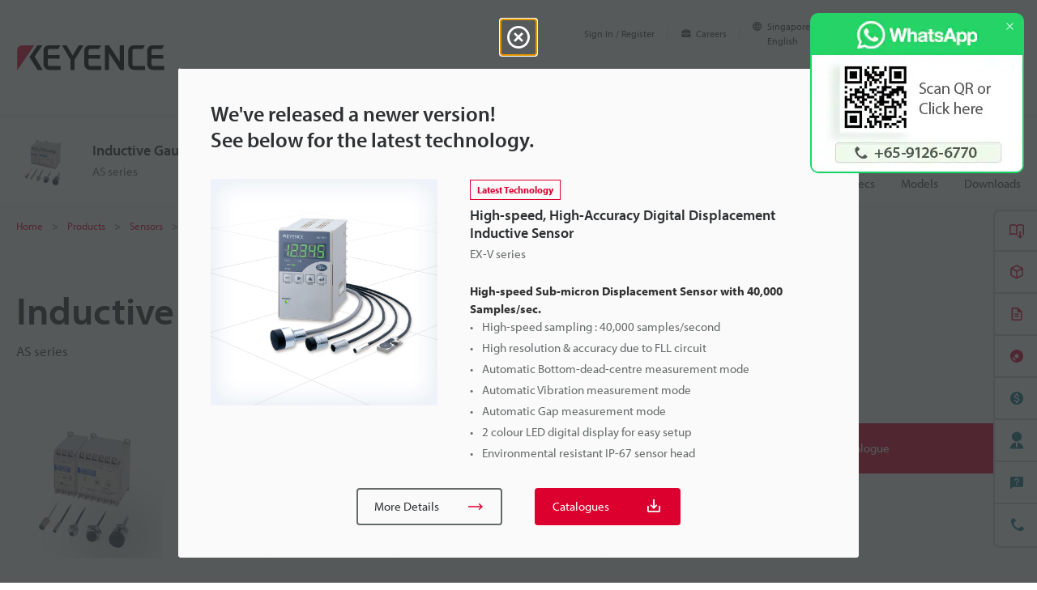

--- FILE ---
content_type: text/html;charset=utf-8
request_url: https://www.keyence.com.sg/data/deqwas-assets-recommend2021.jsp
body_size: 1717
content:
























<div class="prd-utility-marginBottom-9"></div>
<h2 class="prd-utility-heading-3 prd-smallScreen-marginBottom-4 prd-largeScreen-marginBottom-7">Related Downloads</h2>
<div class="prd-cardSlider of-download" data-controller="horizontal-scroll-state scroll-to-coord" data-action="resize@window->horizontal-scroll-state#setOverflowing" data-horizontal-scroll-state-overflowing-class="is-overflowing" data-horizontal-scroll-state-has-scrolled-class="is-hasScrolled">
<ul class="prd-cardSlider-reel prd-utility-focusRing" tabindex="0" role="list" data-controller="draggable-scrollable-container" data-action=" scroll->horizontal-scroll-state#setScrolled mousedown->draggable-scrollable-container#startDragging mouseup@document->draggable-scrollable-container#stopDragging mousemove@document->draggable-scrollable-container#updatePointer click->draggable-scrollable-container#preventDefault" data-horizontal-scroll-state-target="container" data-scroll-to-coord-target="container">

<li class="prd-cardSlider-reelItem">
<div class="prd-downloadCardMinimal">
<p class="prd-downloadCardMinimal-imageWrapper prd-smallScreen-marginBottom-6 prd-largeScreen-marginBottom-7">
<span class="prd-downloadImageStage" data-controller="download-image-stage">
<span class="prd-downloadImageStage-renderer of-primary" data-download-image-stage-target="renderer">
<img class="prd-downloadImageStage-image" src="/img/asset/AS_94687_L.jpg" width="450" height="450" alt="" decoding="async" data-download-image-stage-target="image" loading="lazy">
</span>
<span class="prd-downloadImageStage-overlay" data-download-image-stage-target="overlay"></span>
</span>
</p>
<p class="prd-utility-heading-4 prd-utility-marginBottom-2">

<a class="prd-downloadCardMinimal-titleLink" href="/download/download/confirmation/?dlAssetId=AS_94687&deqwas_inflow=QGRzcDUwOm5UUV9IblpZLVVLZWhsWTEyVWlkeGc6aXRlbTRkb2Nfdmlldzo6V1NfU1JfYXM6MVE&ad_local=recoassetbottom&wl=1">


<span class="prd-downloadCardMinimal-titleLinkLabel">Application examples for machine equipment's [Wrapp...</span><span class="prd-inlineLinkChevron" aria-hidden="true"></span>
</a>
</p>
<p class="prd-utility-body-extraSmall prd-utility-color-gray prd-utility-marginBottom-5">PDF: 346KB / English (Worldwide)</p>
<p class="prd-utility-marginTop-auto prd-utility-marginBottom-0">
<a class="prd-button of-primary prd-utility-body-small prd-utility-focusRing">
<span class="prd-button-label">Download</span>
<svg class="prd-button-icon" viewBox="0 0 30 30"><use xlink:href="#icon-download"/></svg>
</a>
</p>
</div>
</li>

<li class="prd-cardSlider-reelItem">
<div class="prd-downloadCardMinimal">
<p class="prd-downloadCardMinimal-imageWrapper prd-smallScreen-marginBottom-6 prd-largeScreen-marginBottom-7">
<span class="prd-downloadImageStage" data-controller="download-image-stage">
<span class="prd-downloadImageStage-renderer of-primary" data-download-image-stage-target="renderer">
<img class="prd-downloadImageStage-image" src="/img/asset/AS_108285_L.jpg" width="450" height="450" alt="" decoding="async" data-download-image-stage-target="image" loading="lazy">
</span>
<span class="prd-downloadImageStage-overlay" data-download-image-stage-target="overlay"></span>
</span>
</p>
<p class="prd-utility-heading-4 prd-utility-marginBottom-2">

<a class="prd-downloadCardMinimal-titleLink" href="/download/download/confirmation/?dlAssetId=AS_108285&deqwas_inflow=QGRzcDUwOm5UUV9IblpZLVVLZWhsWTEyVWlkeGc6aXRlbTRkb2Nfdmlldzo6V1NfU1JfYXM6MVE&ad_local=recoassetbottom&wl=1">


<span class="prd-downloadCardMinimal-titleLinkLabel">What is a sensor? Sensor Basics</span><span class="prd-inlineLinkChevron" aria-hidden="true"></span>
</a>
</p>
<p class="prd-utility-body-extraSmall prd-utility-color-gray prd-utility-marginBottom-5">PDF: 4.01MB / English (Worldwide)</p>
<p class="prd-utility-marginTop-auto prd-utility-marginBottom-0">
<a class="prd-button of-primary prd-utility-body-small prd-utility-focusRing">
<span class="prd-button-label">Download</span>
<svg class="prd-button-icon" viewBox="0 0 30 30"><use xlink:href="#icon-download"/></svg>
</a>
</p>
</div>
</li>

<li class="prd-cardSlider-reelItem">
<div class="prd-downloadCardMinimal">
<p class="prd-downloadCardMinimal-imageWrapper prd-smallScreen-marginBottom-6 prd-largeScreen-marginBottom-7">
<span class="prd-downloadImageStage" data-controller="download-image-stage">
<span class="prd-downloadImageStage-renderer of-primary" data-download-image-stage-target="renderer">
<img class="prd-downloadImageStage-image" src="/img/asset/AS_103138_L.jpg" width="450" height="450" alt="" decoding="async" data-download-image-stage-target="image" loading="lazy">
</span>
<span class="prd-downloadImageStage-overlay" data-download-image-stage-target="overlay"></span>
</span>
</p>
<p class="prd-utility-heading-4 prd-utility-marginBottom-2">

<a class="prd-downloadCardMinimal-titleLink" href="/download/download/confirmation/?dlAssetId=AS_103138&deqwas_inflow=QGRzcDUwOm5UUV9IblpZLVVLZWhsWTEyVWlkeGc6aXRlbTRkb2Nfdmlldzo6V1NfU1JfYXM6MVE&ad_local=recoassetbottom&wl=1">


<span class="prd-downloadCardMinimal-titleLinkLabel">COST ADVANTAGES: Tips for On-site Improvement [Heig...</span><span class="prd-inlineLinkChevron" aria-hidden="true"></span>
</a>
</p>
<p class="prd-utility-body-extraSmall prd-utility-color-gray prd-utility-marginBottom-5">PDF: 336KB / English (Worldwide)</p>
<p class="prd-utility-marginTop-auto prd-utility-marginBottom-0">
<a class="prd-button of-primary prd-utility-body-small prd-utility-focusRing">
<span class="prd-button-label">Download</span>
<svg class="prd-button-icon" viewBox="0 0 30 30"><use xlink:href="#icon-download"/></svg>
</a>
</p>
</div>
</li>

<li class="prd-cardSlider-reelItem">
<div class="prd-downloadCardMinimal">
<p class="prd-downloadCardMinimal-imageWrapper prd-smallScreen-marginBottom-6 prd-largeScreen-marginBottom-7">
<span class="prd-downloadImageStage" data-controller="download-image-stage">
<span class="prd-downloadImageStage-renderer of-primary" data-download-image-stage-target="renderer">
<img class="prd-downloadImageStage-image" src="/img/asset/AS_160274_L.jpg" width="450" height="450" alt="" decoding="async" data-download-image-stage-target="image" loading="lazy">
</span>
<span class="prd-downloadImageStage-overlay" data-download-image-stage-target="overlay"></span>
</span>
</p>
<p class="prd-utility-heading-4 prd-utility-marginBottom-2">

<a class="prd-downloadCardMinimal-titleLink" href="/download/download/confirmation/?dlAssetId=AS_160274&deqwas_inflow=QGRzcDUwOm5UUV9IblpZLVVLZWhsWTEyVWlkeGc6aXRlbTRkb2Nfdmlldzo6V1NfU1JfYXM6MVE&ad_local=recoassetbottom&wl=1">


<span class="prd-downloadCardMinimal-titleLinkLabel">Examples of Applications by Process [Semiconductor...</span><span class="prd-inlineLinkChevron" aria-hidden="true"></span>
</a>
</p>
<p class="prd-utility-body-extraSmall prd-utility-color-gray prd-utility-marginBottom-5">PDF: 1.69MB / English (Worldwide)</p>
<p class="prd-utility-marginTop-auto prd-utility-marginBottom-0">
<a class="prd-button of-primary prd-utility-body-small prd-utility-focusRing">
<span class="prd-button-label">Download</span>
<svg class="prd-button-icon" viewBox="0 0 30 30"><use xlink:href="#icon-download"/></svg>
</a>
</p>
</div>
</li>

<li class="prd-cardSlider-reelItem">
<div class="prd-downloadCardMinimal">
<p class="prd-downloadCardMinimal-imageWrapper prd-smallScreen-marginBottom-6 prd-largeScreen-marginBottom-7">
<span class="prd-downloadImageStage" data-controller="download-image-stage">
<span class="prd-downloadImageStage-renderer of-primary" data-download-image-stage-target="renderer">
<img class="prd-downloadImageStage-image" src="/img/asset/AS_160277_L.jpg" width="450" height="450" alt="" decoding="async" data-download-image-stage-target="image" loading="lazy">
</span>
<span class="prd-downloadImageStage-overlay" data-download-image-stage-target="overlay"></span>
</span>
</p>
<p class="prd-utility-heading-4 prd-utility-marginBottom-2">

<a class="prd-downloadCardMinimal-titleLink" href="/download/download/confirmation/?dlAssetId=AS_160277&deqwas_inflow=QGRzcDUwOm5UUV9IblpZLVVLZWhsWTEyVWlkeGc6aXRlbTRkb2Nfdmlldzo6V1NfU1JfYXM6MVE&ad_local=recoassetbottom&wl=1">


<span class="prd-downloadCardMinimal-titleLinkLabel">Examples of Applications by Process [Food & Medicin...</span><span class="prd-inlineLinkChevron" aria-hidden="true"></span>
</a>
</p>
<p class="prd-utility-body-extraSmall prd-utility-color-gray prd-utility-marginBottom-5">PDF: 1.64MB / English (Worldwide)</p>
<p class="prd-utility-marginTop-auto prd-utility-marginBottom-0">
<a class="prd-button of-primary prd-utility-body-small prd-utility-focusRing">
<span class="prd-button-label">Download</span>
<svg class="prd-button-icon" viewBox="0 0 30 30"><use xlink:href="#icon-download"/></svg>
</a>
</p>
</div>
</li>

<li class="prd-cardSlider-reelItem">
<div class="prd-downloadCardMinimal">
<p class="prd-downloadCardMinimal-imageWrapper prd-smallScreen-marginBottom-6 prd-largeScreen-marginBottom-7">
<span class="prd-downloadImageStage" data-controller="download-image-stage">
<span class="prd-downloadImageStage-renderer of-primary" data-download-image-stage-target="renderer">
<img class="prd-downloadImageStage-image" src="/img/asset/AS_160275_L.jpg" width="450" height="450" alt="" decoding="async" data-download-image-stage-target="image" loading="lazy">
</span>
<span class="prd-downloadImageStage-overlay" data-download-image-stage-target="overlay"></span>
</span>
</p>
<p class="prd-utility-heading-4 prd-utility-marginBottom-2">

<a class="prd-downloadCardMinimal-titleLink" href="/download/download/confirmation/?dlAssetId=AS_160275&deqwas_inflow=QGRzcDUwOm5UUV9IblpZLVVLZWhsWTEyVWlkeGc6aXRlbTRkb2Nfdmlldzo6V1NfU1JfYXM6MVE&ad_local=recoassetbottom&wl=1">


<span class="prd-downloadCardMinimal-titleLinkLabel">Examples of Applications by Process [Automotive Edi...</span><span class="prd-inlineLinkChevron" aria-hidden="true"></span>
</a>
</p>
<p class="prd-utility-body-extraSmall prd-utility-color-gray prd-utility-marginBottom-5">PDF: 1.73MB / English (Worldwide)</p>
<p class="prd-utility-marginTop-auto prd-utility-marginBottom-0">
<a class="prd-button of-primary prd-utility-body-small prd-utility-focusRing">
<span class="prd-button-label">Download</span>
<svg class="prd-button-icon" viewBox="0 0 30 30"><use xlink:href="#icon-download"/></svg>
</a>
</p>
</div>
</li>

<li class="prd-cardSlider-reelItem">
<div class="prd-downloadCardMinimal">
<p class="prd-downloadCardMinimal-imageWrapper prd-smallScreen-marginBottom-6 prd-largeScreen-marginBottom-7">
<span class="prd-downloadImageStage" data-controller="download-image-stage">
<span class="prd-downloadImageStage-renderer of-primary" data-download-image-stage-target="renderer">
<img class="prd-downloadImageStage-image" src="/img/asset/AS_129473_L.jpg" width="450" height="450" alt="" decoding="async" data-download-image-stage-target="image" loading="lazy">
</span>
<span class="prd-downloadImageStage-overlay" data-download-image-stage-target="overlay"></span>
</span>
</p>
<p class="prd-utility-heading-4 prd-utility-marginBottom-2">

<a class="prd-downloadCardMinimal-titleLink" href="/download/download/confirmation/?dlAssetId=AS_129473&deqwas_inflow=QGRzcDUwOm5UUV9IblpZLVVLZWhsWTEyVWlkeGc6aXRlbTRkb2Nfdmlldzo6V1NfU1JfYXM6MVE&ad_local=recoassetbottom&wl=1">


<span class="prd-downloadCardMinimal-titleLinkLabel">Lithium-ion Battery Manufacturing Processes / Equip...</span><span class="prd-inlineLinkChevron" aria-hidden="true"></span>
</a>
</p>
<p class="prd-utility-body-extraSmall prd-utility-color-gray prd-utility-marginBottom-5">PDF: 2.74MB / English (Worldwide)</p>
<p class="prd-utility-marginTop-auto prd-utility-marginBottom-0">
<a class="prd-button of-primary prd-utility-body-small prd-utility-focusRing">
<span class="prd-button-label">Download</span>
<svg class="prd-button-icon" viewBox="0 0 30 30"><use xlink:href="#icon-download"/></svg>
</a>
</p>
</div>
</li>

<li class="prd-cardSlider-reelItem">
<div class="prd-downloadCardMinimal">
<p class="prd-downloadCardMinimal-imageWrapper prd-smallScreen-marginBottom-6 prd-largeScreen-marginBottom-7">
<span class="prd-downloadImageStage" data-controller="download-image-stage">
<span class="prd-downloadImageStage-renderer of-primary" data-download-image-stage-target="renderer">
<img class="prd-downloadImageStage-image" src="/img/asset/AS_160273_L.jpg" width="450" height="450" alt="" decoding="async" data-download-image-stage-target="image" loading="lazy">
</span>
<span class="prd-downloadImageStage-overlay" data-download-image-stage-target="overlay"></span>
</span>
</p>
<p class="prd-utility-heading-4 prd-utility-marginBottom-2">

<a class="prd-downloadCardMinimal-titleLink" href="/download/download/confirmation/?dlAssetId=AS_160273&deqwas_inflow=QGRzcDUwOm5UUV9IblpZLVVLZWhsWTEyVWlkeGc6aXRlbTRkb2Nfdmlldzo6V1NfU1JfYXM6MVE&ad_local=recoassetbottom&wl=1">


<span class="prd-downloadCardMinimal-titleLinkLabel">Examples of Applications by Process [Steel Edition]...</span><span class="prd-inlineLinkChevron" aria-hidden="true"></span>
</a>
</p>
<p class="prd-utility-body-extraSmall prd-utility-color-gray prd-utility-marginBottom-5">PDF: 1.68MB / English (Worldwide)</p>
<p class="prd-utility-marginTop-auto prd-utility-marginBottom-0">
<a class="prd-button of-primary prd-utility-body-small prd-utility-focusRing">
<span class="prd-button-label">Download</span>
<svg class="prd-button-icon" viewBox="0 0 30 30"><use xlink:href="#icon-download"/></svg>
</a>
</p>
</div>
</li>

<li class="prd-cardSlider-reelItem">
<div class="prd-downloadCardMinimal">
<p class="prd-downloadCardMinimal-imageWrapper prd-smallScreen-marginBottom-6 prd-largeScreen-marginBottom-7">
<span class="prd-downloadImageStage" data-controller="download-image-stage">
<span class="prd-downloadImageStage-renderer of-primary" data-download-image-stage-target="renderer">
<img class="prd-downloadImageStage-image" src="/img/asset/AS_160276_L.jpg" width="450" height="450" alt="" decoding="async" data-download-image-stage-target="image" loading="lazy">
</span>
<span class="prd-downloadImageStage-overlay" data-download-image-stage-target="overlay"></span>
</span>
</p>
<p class="prd-utility-heading-4 prd-utility-marginBottom-2">

<a class="prd-downloadCardMinimal-titleLink" href="/download/download/confirmation/?dlAssetId=AS_160276&deqwas_inflow=QGRzcDUwOm5UUV9IblpZLVVLZWhsWTEyVWlkeGc6aXRlbTRkb2Nfdmlldzo6V1NfU1JfYXM6MVE&ad_local=recoassetbottom&wl=1">


<span class="prd-downloadCardMinimal-titleLinkLabel">Examples of Applications by Process [Film & Resin E...</span><span class="prd-inlineLinkChevron" aria-hidden="true"></span>
</a>
</p>
<p class="prd-utility-body-extraSmall prd-utility-color-gray prd-utility-marginBottom-5">PDF: 1.66MB / English (Worldwide)</p>
<p class="prd-utility-marginTop-auto prd-utility-marginBottom-0">
<a class="prd-button of-primary prd-utility-body-small prd-utility-focusRing">
<span class="prd-button-label">Download</span>
<svg class="prd-button-icon" viewBox="0 0 30 30"><use xlink:href="#icon-download"/></svg>
</a>
</p>
</div>
</li>

<li class="prd-cardSlider-reelItem">
<div class="prd-downloadCardMinimal">
<p class="prd-downloadCardMinimal-imageWrapper prd-smallScreen-marginBottom-6 prd-largeScreen-marginBottom-7">
<span class="prd-downloadImageStage" data-controller="download-image-stage">
<span class="prd-downloadImageStage-renderer of-primary" data-download-image-stage-target="renderer">
<img class="prd-downloadImageStage-image" src="/img/asset/AS_160272_L.jpg" width="450" height="450" alt="" decoding="async" data-download-image-stage-target="image" loading="lazy">
</span>
<span class="prd-downloadImageStage-overlay" data-download-image-stage-target="overlay"></span>
</span>
</p>
<p class="prd-utility-heading-4 prd-utility-marginBottom-2">

<a class="prd-downloadCardMinimal-titleLink" href="/download/download/confirmation/?dlAssetId=AS_160272&deqwas_inflow=QGRzcDUwOm5UUV9IblpZLVVLZWhsWTEyVWlkeGc6aXRlbTRkb2Nfdmlldzo6V1NfU1JfYXM6MVE&ad_local=recoassetbottom&wl=1">


<span class="prd-downloadCardMinimal-titleLinkLabel">Examples of Applications by Process [Metalworking E...</span><span class="prd-inlineLinkChevron" aria-hidden="true"></span>
</a>
</p>
<p class="prd-utility-body-extraSmall prd-utility-color-gray prd-utility-marginBottom-5">PDF: 1.64MB / English (Worldwide)</p>
<p class="prd-utility-marginTop-auto prd-utility-marginBottom-0">
<a class="prd-button of-primary prd-utility-body-small prd-utility-focusRing">
<span class="prd-button-label">Download</span>
<svg class="prd-button-icon" viewBox="0 0 30 30"><use xlink:href="#icon-download"/></svg>
</a>
</p>
</div>
</li>

<li class="prd-cardSlider-reelItem">
<div class="prd-downloadCardMinimal">
<p class="prd-downloadCardMinimal-imageWrapper prd-smallScreen-marginBottom-6 prd-largeScreen-marginBottom-7">
<span class="prd-downloadImageStage" data-controller="download-image-stage">
<span class="prd-downloadImageStage-renderer of-primary" data-download-image-stage-target="renderer">
<img class="prd-downloadImageStage-image" src="/img/asset/AS_114945_L.jpg" width="450" height="450" alt="" decoding="async" data-download-image-stage-target="image" loading="lazy">
</span>
<span class="prd-downloadImageStage-overlay" data-download-image-stage-target="overlay"></span>
</span>
</p>
<p class="prd-utility-heading-4 prd-utility-marginBottom-2">

<a class="prd-downloadCardMinimal-titleLink" href="/download/download/confirmation/?dlAssetId=AS_114945&deqwas_inflow=QGRzcDUwOm5UUV9IblpZLVVLZWhsWTEyVWlkeGc6aXRlbTRkb2Nfdmlldzo6V1NfU1JfYXM6MVE&ad_local=recoassetbottom&wl=1">


<span class="prd-downloadCardMinimal-titleLinkLabel">5G-related Components Application Guide</span><span class="prd-inlineLinkChevron" aria-hidden="true"></span>
</a>
</p>
<p class="prd-utility-body-extraSmall prd-utility-color-gray prd-utility-marginBottom-5">PDF: 2.33MB / English (Worldwide)</p>
<p class="prd-utility-marginTop-auto prd-utility-marginBottom-0">
<a class="prd-button of-primary prd-utility-body-small prd-utility-focusRing">
<span class="prd-button-label">Download</span>
<svg class="prd-button-icon" viewBox="0 0 30 30"><use xlink:href="#icon-download"/></svg>
</a>
</p>
</div>
</li>

<li class="prd-cardSlider-reelItem">
<div class="prd-downloadCardMinimal">
<p class="prd-downloadCardMinimal-imageWrapper prd-smallScreen-marginBottom-6 prd-largeScreen-marginBottom-7">
<span class="prd-downloadImageStage" data-controller="download-image-stage">
<span class="prd-downloadImageStage-renderer of-primary" data-download-image-stage-target="renderer">
<img class="prd-downloadImageStage-image" src="/img/asset/AS_96640_L.jpg" width="450" height="450" alt="" decoding="async" data-download-image-stage-target="image" loading="lazy">
</span>
<span class="prd-downloadImageStage-overlay" data-download-image-stage-target="overlay"></span>
</span>
</p>
<p class="prd-utility-heading-4 prd-utility-marginBottom-2">

<a class="prd-downloadCardMinimal-titleLink" href="/download/download/confirmation/?dlAssetId=AS_96640&deqwas_inflow=QGRzcDUwOm5UUV9IblpZLVVLZWhsWTEyVWlkeGc6aXRlbTRkb2Nfdmlldzo6V1NfU1JfYXM6MVE&ad_local=recoassetbottom&wl=1">


<span class="prd-downloadCardMinimal-titleLinkLabel">Electric Vehicle Components Sensing Application Gui...</span><span class="prd-inlineLinkChevron" aria-hidden="true"></span>
</a>
</p>
<p class="prd-utility-body-extraSmall prd-utility-color-gray prd-utility-marginBottom-5">PDF: 1.91MB / English (Worldwide)</p>
<p class="prd-utility-marginTop-auto prd-utility-marginBottom-0">
<a class="prd-button of-primary prd-utility-body-small prd-utility-focusRing">
<span class="prd-button-label">Download</span>
<svg class="prd-button-icon" viewBox="0 0 30 30"><use xlink:href="#icon-download"/></svg>
</a>
</p>
</div>
</li>

</ul>
<div class="prd-cardSlider-overlay prd-smallScreen-hidden">
<div class="prd-cardSlider-overlayInner" data-action="click->scroll-to-coord#run" data-x-coord="100">
<p class="prd-utility-marginBottom-2">
<svg class="prd-cardSlider-overlayIcon" viewBox="0 0 30 30" data-action="click->series-header#doScroll">
<use xlink:href="#icon-horizontal-scrollable"/>
</svg>
</p>
<p class="prd-cardSlider-overlayLabel prd-utility-body-extraSmall prd-utility-marginBottom-0">Scroll</p>
</div>
</div>
</div>


--- FILE ---
content_type: text/html; charset=utf-8
request_url: https://dex50.deteql.net/common/collectionx?cid=keyenceen&fc=i&iid=WS_SR_as&url=https%3A%2F%2Fwww.keyence.com.sg%2Fproducts%2Fsensor%2Fproximity%2Fas%2F&place=detail&mark=34614770e05144c5de853d3298f50262
body_size: 65
content:
<html><body style="background-color:transparent"></body></html>


--- FILE ---
content_type: text/css;charset=utf-8
request_url: https://use.typekit.net/zyq6sto.css
body_size: 472
content:
/*
 * The Typekit service used to deliver this font or fonts for use on websites
 * is provided by Adobe and is subject to these Terms of Use
 * http://www.adobe.com/products/eulas/tou_typekit. For font license
 * information, see the list below.
 *
 * myriad-pro:
 *   - http://typekit.com/eulas/00000000000000000001709e
 *   - http://typekit.com/eulas/00000000000000000001709a
 *   - http://typekit.com/eulas/00000000000000000001709c
 *
 * © 2009-2025 Adobe Systems Incorporated. All Rights Reserved.
 */
/*{"last_published":"2024-04-19 00:17:46 UTC"}*/

@import url("https://p.typekit.net/p.css?s=1&k=zyq6sto&ht=tk&f=6846.6851.6852&a=157139693&app=typekit&e=css");

@font-face {
font-family:"myriad-pro";
src:url("https://use.typekit.net/af/1b1b1e/00000000000000000001709e/27/l?primer=3a3818c2b460f5a6b0915a2ee6e9d51b969569c4b797df745501eda77364b223&fvd=n7&v=3") format("woff2"),url("https://use.typekit.net/af/1b1b1e/00000000000000000001709e/27/d?primer=3a3818c2b460f5a6b0915a2ee6e9d51b969569c4b797df745501eda77364b223&fvd=n7&v=3") format("woff"),url("https://use.typekit.net/af/1b1b1e/00000000000000000001709e/27/a?primer=3a3818c2b460f5a6b0915a2ee6e9d51b969569c4b797df745501eda77364b223&fvd=n7&v=3") format("opentype");
font-display:swap;font-style:normal;font-weight:700;font-stretch:normal;
}

@font-face {
font-family:"myriad-pro";
src:url("https://use.typekit.net/af/cafa63/00000000000000000001709a/27/l?primer=3a3818c2b460f5a6b0915a2ee6e9d51b969569c4b797df745501eda77364b223&fvd=n4&v=3") format("woff2"),url("https://use.typekit.net/af/cafa63/00000000000000000001709a/27/d?primer=3a3818c2b460f5a6b0915a2ee6e9d51b969569c4b797df745501eda77364b223&fvd=n4&v=3") format("woff"),url("https://use.typekit.net/af/cafa63/00000000000000000001709a/27/a?primer=3a3818c2b460f5a6b0915a2ee6e9d51b969569c4b797df745501eda77364b223&fvd=n4&v=3") format("opentype");
font-display:swap;font-style:normal;font-weight:400;font-stretch:normal;
}

@font-face {
font-family:"myriad-pro";
src:url("https://use.typekit.net/af/80c5d0/00000000000000000001709c/27/l?primer=3a3818c2b460f5a6b0915a2ee6e9d51b969569c4b797df745501eda77364b223&fvd=n6&v=3") format("woff2"),url("https://use.typekit.net/af/80c5d0/00000000000000000001709c/27/d?primer=3a3818c2b460f5a6b0915a2ee6e9d51b969569c4b797df745501eda77364b223&fvd=n6&v=3") format("woff"),url("https://use.typekit.net/af/80c5d0/00000000000000000001709c/27/a?primer=3a3818c2b460f5a6b0915a2ee6e9d51b969569c4b797df745501eda77364b223&fvd=n6&v=3") format("opentype");
font-display:swap;font-style:normal;font-weight:600;font-stretch:normal;
}

.tk-myriad-pro { font-family: "myriad-pro",sans-serif; }


--- FILE ---
content_type: image/svg+xml
request_url: https://www.keyence.com.sg/img/core/logo_footer_01.svg
body_size: 471
content:
<svg xmlns="http://www.w3.org/2000/svg" width="90.826" height="16" viewBox="0 0 90.826 16"><g transform="translate(-243 -503.717)"><path d="M125.056,256.318l-4.887,7.506,5.054,8.189h3.1l-4.965-8.434,4.731-7.261Z" transform="translate(130.425 247.405)" fill="#fff"/><path d="M252.9,256.318l5.193,9.129v6.583h2.524v-6.438l5.565-9.273h-2.874l-3.875,6.493-3.669-6.493Z" transform="translate(17.788 247.405)" fill="#fff"/><path d="M427.753,256.318v15.711h2.563v-10.68l6.855,10.68h2.374V256.318h-2.591v10.446l-6.638-10.446Z" transform="translate(-130.598 247.405)" fill="#fff"/><path d="M80.491,256.287l-7.461-.006A3.035,3.035,0,0,0,70,259.316v12.965Z" transform="translate(173 247.436)" fill="#e4002b"/><path d="M180.981,269.516c-.756,0-1.168-.44-1.168-1.357v-3.291h7.244v-2.357h-7.244v-2.53c0-.912.411-1.351,1.168-1.351h5.187l1.457-2.313h-6.877c-2.752,0-3.653,1.734-3.653,4v7.8a3.717,3.717,0,0,0,3.875,3.914h6.683V269.51Z" transform="translate(82.117 247.404)" fill="#fff"/><path d="M347.23,269.516c-.739,0-1.156-.44-1.156-1.357v-3.291h7.239v-2.357h-7.239v-2.53c0-.912.417-1.351,1.156-1.351h5.2l1.456-2.313h-6.877c-2.752,0-3.653,1.734-3.653,4v7.8a3.718,3.718,0,0,0,3.869,3.914h6.694V269.51Z" transform="translate(-58.976 247.404)" fill="#fff"/><path d="M604.153,269.516c-.761,0-1.173-.44-1.173-1.357v-3.291h7.238v-2.357H602.98v-2.53c0-.912.411-1.351,1.173-1.351h5.182l1.456-2.313h-6.877c-2.752,0-3.658,1.734-3.658,4v7.8a3.723,3.723,0,0,0,3.875,3.914h6.682V269.51Z" transform="translate(-276.988 247.404)" fill="#fff"/><path d="M526.731,269.516c-.756,0-1.173-.44-1.173-1.357v-8.178c0-.912.417-1.351,1.173-1.351h5.143l1.451-2.313h-6.689c-2.746,0-3.652,1.734-3.652,4v7.8a3.72,3.72,0,0,0,3.875,3.914h6.449V269.51Z" transform="translate(-211.413 247.404)" fill="#fff"/></g></svg>

--- FILE ---
content_type: application/javascript
request_url: https://www.keyence.com.sg/js/search/master.js?var=20251126141745
body_size: 34420
content:
(function (win, doc, util) {
    'use strict';

    var GLOBAL;
    var KEYENCE_SEARCH = {};
    var K_S = KEYENCE_SEARCH;

    K_S.init = function () {
        var self = this;

        GLOBAL = {
            SITE_LANG: win.kpi_languageSettings.siteLang,
            MANUAL_LANG: win.kpi_languageSettings.manualLang ? win.kpi_languageSettings.manualLang : win.kpi_languageSettings.siteLang,
            SELECT_LANG: win.kpi_languageSettings.lang,
            SELECT_LANG1: win.kpi_languageSettings.lang1,
            SELECT_LANG2: win.kpi_languageSettings.lang2,
            SELECT_FILE_TYPE: win.kpi_fileTypeSettings,
            ORIGINAL_DOMAIN: win.kpi_originalDomain,
            TRANSLATION: win.kpi_translation,
            ASSET_TYPE_ID: win.kpi_assetTypeId ? win.kpi_assetTypeId : '',
            CURRENT_SERIESE_ID: win.kpi_currentSeriesId ? win.kpi_currentSeriesId : '',
            WEB_PRODUCT_ID: win.kpi_webProductId ? win.kpi_webProductId : '',
            SITE_ID: win.kpi_siteSettings.siteId,
            SITE_SETTINGS_LANG: win.kpi_siteSettings.siteLang,
        };
        self.PREFIX = {
            COOKIE: encodeURIComponent(GLOBAL.ORIGINAL_DOMAIN.split('www.keyence.')[1]),
            ENVIRONMENT: (() => {
                let prefix = '';
                const envStr = GLOBAL.ORIGINAL_DOMAIN.match(/dev-|dev2-|dev3-|dev4-|stg-/)?.[0];

                switch (envStr) {
                    case undefined:
                        break;
                    case 'dev3-':
                        prefix = 'dev-'
                        break;
                    case 'dev4-':
                        prefix = 'dev2-'
                        break;
                    default:
                        prefix = envStr;
                }

                return prefix;
            })(),
        };
        self.CONFIG = {
            SMALL_SCREEN_MQ: win.matchMedia('only screen and (max-width: 768px)'),
            LARGE_SCREEN_MQ: win.matchMedia('only screen and (max-width: 969px)'),
            FOCUSABLE: 'a, area, [tabindex], input, button, select, option, textarea, output, summary, video, audio, object, embed',
            ONE_TIME_DATA_LOAD_MAX_NUM: 12,
            ONE_TIME_DISPLAY_MAX_NUM: 12,
            HISTORY_MAX_SAVED_NUM: 5,
            HIDDEN_ATTR: 'IsHidden',
            SHOW_ATTR: 'IsShow',
            OPEN_ATTR: 'IsOpen',
            LOAD_ATTR: 'IsLoad',
            ACTIVE_ATTR: 'IsActive',
            CHECKED_ATTR: 'IsChecked',
            NORESULT_ATTR: 'IsNoResult',
            SUGGEST_SHOW_ATTR: 'is-suggest-show',
            SELECT_LANG_COOKIE_NAME: 'kpi_has_selectLang_' + self.PREFIX.COOKIE,
            SELECT_MANUAL_LANG_COOKIE_NAME: 'kpi_has_selectLang_' + self.PREFIX.COOKIE + '_ma',
            SELECT_FILE_COOKIE_NAME: 'kpi_has_selectFile_' + self.PREFIX.COOKIE,
            SELECT_CATEGORY_COOKIE_NAME: 'kpi_has_selectCategory_' + self.PREFIX.COOKIE,
            HISTORY_COOKIE_NAME: 'kpi_has_searchHistory_' + self.PREFIX.COOKIE,
            DISCONTINUED_COOKIE_NAME: 'kpi_has_discontinued_' + self.PREFIX.COOKIE,
            VIEW_COOKIE_NAME: 'kpi_has_view_' + self.PREFIX.COOKIE,
            API_DOMAIN: GLOBAL.SITE_ID === 21 ?
                `https://${self.PREFIX.ENVIRONMENT}api-web.keyence.com.cn` :
                `https://${self.PREFIX.ENVIRONMENT}api-web.keyence.com`,
            API_SITE_SETTINGS_PARAM: `site_id=${GLOBAL.SITE_ID}&language_id=${GLOBAL.SITE_SETTINGS_LANG}`,
        };
        self.API_PATH = {
            PAGE: `${self.CONFIG.API_DOMAIN}/ajax/search/content/?${self.CONFIG.API_SITE_SETTINGS_PARAM}&`,
            ASSET: `${self.CONFIG.API_DOMAIN}/ajax/search/asset/?${self.CONFIG.API_SITE_SETTINGS_PARAM}&`,
            PRODUCT: `${self.CONFIG.API_DOMAIN}/ajax/search/product/?${self.CONFIG.API_SITE_SETTINGS_PARAM}&`,
            CATEGORY: `${self.CONFIG.API_DOMAIN}/ajax/search/category/?${self.CONFIG.API_SITE_SETTINGS_PARAM}&`,
            DATA_SHEET: `${self.CONFIG.API_DOMAIN}/ajax/search/datasheet/?${self.CONFIG.API_SITE_SETTINGS_PARAM}&`,
            SUGGEST_SERIES: `${self.CONFIG.API_DOMAIN}/ajax/suggest/product_series/?${self.CONFIG.API_SITE_SETTINGS_PARAM}&`,
            SUGGEST_MODEL: `${self.CONFIG.API_DOMAIN}/ajax/suggest/product_model/?${self.CONFIG.API_SITE_SETTINGS_PARAM}&`,
            SUGGEST_PAGE: `${self.CONFIG.API_DOMAIN}/ajax/suggest/keyword/?${self.CONFIG.API_SITE_SETTINGS_PARAM}&`,
            SUGGEST_ASSET: `${self.CONFIG.API_DOMAIN}/ajax/suggest/asset/?${self.CONFIG.API_SITE_SETTINGS_PARAM}&`,
            PRODUCT_COMPLETE_MATCH: `${self.CONFIG.API_DOMAIN}/ajax/search/perfect_match_product/?${self.CONFIG.API_SITE_SETTINGS_PARAM}&`,
            DID_YOU_MEAN_MODEL: `${self.CONFIG.API_DOMAIN}/ajax/didyoumean/product_model/?${self.CONFIG.API_SITE_SETTINGS_PARAM}&`,
        };
        self.getElem = {
            docElement: doc.documentElement ? doc.documentElement : doc.body,
            loadMoreBtn: doc.getElementById('JSLoadMoreBtn') ?
                doc.getElementById('JSLoadMoreBtn') :
                doc.getElementById('js-loadMoreResults-button'),
            loadMoreBtnWrap: doc.getElementById('JSSearchMoreBtnWrapper') ?
                doc.getElementById('JSSearchMoreBtnWrapper') :
                doc.getElementById('js-loadMoreResults'),
            loadMoreBtnLabel: doc.getElementById('js-loadMoreResults-label'),
            searchPageList: doc.getElementById('JSSearchPageList') ?
                doc.getElementById('JSSearchPageList') :
                doc.getElementById('js-loadPageList'),
            searchPageListTemplate: doc.getElementById('JSSearchPageListTemplate'),
            searchDL: doc.getElementById('JSSearchDownloadList') ?
                doc.getElementById('JSSearchDownloadList') :
                doc.getElementById('js-loadAssets'),
            searchDLCA: doc.getElementById('JSSearchDownloadListCA'),
            searchDLTG: doc.getElementById('JSSearchDownloadListTG'),
            searchDLSo: doc.getElementById('js-loadSoAssets'),
            searchDLCd: doc.getElementById('js-loadCdAssets'),
            searchDLMa: doc.getElementById('js-loadMaAssets'),
            searchDLCa: doc.getElementById('js-loadCaAssets'),
            searchDLTemplate: doc.getElementById('JSSearchDownloadListTemplate'),
            searchDLSoTemplate: doc.getElementById('JSSearchDownloadSoListTemplate'),
            searchDLCdTemplate: doc.getElementById('JSSearchDownloadCdListTemplate'),
            searchDataSheetList: doc.getElementById('js-loadDataSheets'),
            searchDataSheetListTemplate: doc.getElementById('JSSearchDataSheetListTemplate'),
            searchSeriesList: doc.getElementById('JSSearchSeriesList'),
            searchSeriesListTemplate: doc.getElementById('JSSearchSeriesListTemplate'),
            searchModelList: doc.getElementById('JSSearchModelList'),
            searchProbablyModelList: doc.getElementById('JSSearchProbablyModelList'),
            searchModelListTemplate: doc.getElementById('JSSearchModelListTemplate'),
            searchKISeriesListTemplate: doc.getElementById('JSSearchKISeriesListTemplate'),
            searchHistoryTemplate: doc.getElementById('JSSearchHistoryTemplate'),
            suggestKeywordsTemplate: doc.getElementById('JSSuggestKeywordsTemplate'),
            suggestSeriesTemplate: doc.getElementById('JSSuggestSeriesTemplate'),
            suggestModelTemplate: doc.getElementById('JSSuggestModelTemplate'),
            suggestAssetTemplate: doc.getElementById('JSSuggestAssetTemplate'),
            modelsListTemplate: doc.getElementById('JSModelsListTemplate'),
            selectedModelsTemplate: doc.getElementById('JSSelectedModelsTemplate'),
            loadResultsNav: doc.getElementById('js-loadResults-navigation'),
            changeView: doc.getElementById('JSChangeView'),
            selectTypes: doc.getElementById('JSSelectTypes'),
            langSelectWrap: doc.getElementById('js-selectAssetslanguage'),
            filterModels: doc.getElementById('js-filterModels'),
            filterModelsBtn: doc.getElementById('js-filterModels-button'),
            selectModels: doc.getElementById('js-selectModels'),
            ModelsList: doc.getElementById('js-setModelsList'),
            filterFileTypes: doc.getElementById('js-filterFileTypes'),
            filterCategories: doc.getElementById('js-filterCategories'),
            selectTypesHook: doc.getElementById('JSSelectTypesHook'),
            selectTypesPulldown: doc.getElementById('JSSelectTypesPulldown'),
            selectTypesLabel: doc.getElementById('JSSelectTypesLabel'),
            selectTypesLength: doc.getElementById('JSSelectTypesLength'),
            selectTypesBox: doc.getElementById('JSSelectTypesBox'),
            selectTypesBtn: doc.getElementById('JSSelectTypesBtn'),
            langSelectOpener: doc.getElementById('js-selectAssetslanguage-opener'),
            langList: doc.getElementById('JSLangList') ?
                doc.getElementById('JSLangList') :
                doc.getElementById('js-selectAssetslanguage-list'),
            allLangTemp: doc.getElementById('JSAllLangTemplate'),
            lang1Temp: doc.getElementById('JSLang1Template'),
            lang2Temp: doc.getElementById('JSLang2Template'),
            discontinuedToggle: doc.getElementById('JSDiscontinuedToggle'),
            drillDownNav: doc.getElementById('JSDrillDownNav'),
            groupListTemplate: doc.getElementById('JSDrillDownNavGroupListTemplate'),
            typeListTemplate: doc.getElementById('JSDrillDownNavTypeListTemplate'),
            seriesListTemplate: doc.getElementById('JSDrillDownNavSeriesListTemplate'),
            utilSuggestSeriesList: doc.getElementById('JSUtilSuggestSeriesList'),
            suggestSeriesListWithPrioritySort: doc.getElementById('js-loadSeriesWithPrioritySort-list'),
            utilSuggestModelList: doc.getElementById('JSUtilSuggestModelList'),
            suggestModelsListWithPrioritySort: doc.getElementById('js-loadModelsWithPrioritySort-list'),
            utilSuggestKeywordsList: doc.getElementById('JSUtilSuggestKeywordsList'),
            utilSuggestAssetList: doc.getElementById('JSUtilSuggestAssetList'),
            headerSuggestSeriesList: doc.getElementById('JSHeaderSuggestSeriesList'),
            headerSuggestModelList: doc.getElementById('JSHeaderSuggestModelList'),
            headerSuggestKeywordsList: doc.getElementById('JSHeaderSuggestKeywordsList'),
            mainContForm: doc.getElementById('form0'),
            productsSuggestFilter: doc.getElementById('IncludeDiscontinuedProducts'),
            categorySPLabel: doc.getElementById('JSCategorySPLabel'),
            categoryPCLabel: doc.getElementById('JSCategoryPCLabel'),
            drillDownSPButtonList: doc.getElementById('JSDrillDownSPButtonList'),
            drillDownSPSelect: doc.getElementById('JSDrillDownSPSelect'),
            drillDownSPReset: doc.getElementById('JSDrillDownSPReset'),
            menuOverlay: doc.getElementById('js-menu-overlay'),
        };
        self.getAttr = {
            loadStartText: K_S.getElem.loadMoreBtn ? K_S.getElem.loadMoreBtn.getAttribute('data-load-text') : null,
            loadingText: K_S.getElem.loadMoreBtn ? K_S.getElem.loadMoreBtn.getAttribute('data-loading-text') : null,
            openText: K_S.getElem.drillDownNav ? K_S.getElem.drillDownNav.getAttribute('data-open-text') : null,
            closeText: K_S.getElem.drillDownNav ? K_S.getElem.drillDownNav.getAttribute('data-close-text') : null,
            groupHierarchy: K_S.getElem.groupListTemplate ? K_S.getElem.groupListTemplate.getAttribute('data-hierarchy') : null,
            typeHierarchy: K_S.getElem.typeListTemplate ? K_S.getElem.typeListTemplate.getAttribute('data-hierarchy') : null,
            seriesHierarchy: K_S.getElem.seriesListTemplate ? K_S.getElem.seriesListTemplate.getAttribute('data-hierarchy') : null,
        };

        self.polyfill.setChildNodeRemove();
        self.polyfill.setNodeListForEach();
        self.polyfill.setElemClosest();
        self.polyfill.setObjectAssign();
    };

    doc.addEventListener('DOMContentLoaded', function () {
        K_S.runDomReady();
    }, false);

    win.addEventListener('popstate', function (e) {
        if (e.state) {
            return;
        }

        if (!win.location.search && win.location.hash) {
            return;
        }

        if (!win.location.hash && win.location.href.split('#')[1] === '') {
            return;
        }

        win.location.reload();
    }, false);

    win.addEventListener('pageshow', function (e) {
        var userAgent = win.navigator.userAgent.toLowerCase();

        if (userAgent.indexOf('safari') !== -1 && userAgent.indexOf('chrome') === -1 && userAgent.indexOf('edge') === -1) {
            if (e.persisted) {
                win.location.reload();
            }
        }
    }, false);

    win.addEventListener('load', function () {
        K_S.runLoad();
    }, false);

    win.addEventListener('unload', function () {
    }, false);

    K_S.fn = {};
    K_S.fn.setSuggest = {};
    K_S.fn.setDrillDown = {};
    K_S.runDomReady = function () {
        var self = this;
        var promise = Promise.resolve();

        K_S.init();
        promise.then(function () {
            self.fn.setChangeSubmitDestination();
            self.fn.setSearchQueryTakeover();
            self.fn.setLangPulldown();
            self.fn.setFilePulldown();
            self.fn.setFilterByFileTypes();
            self.fn.setFilterByCategories();
            self.fn.setFilterByModels();
            self.fn.setDiscontinuedCookie();
            self.fn.setToggleDiscontinued();
            self.fn.setSearchString();
            self.fn.setDrillDown.filterClear();
            K_S.fn.setDrillDown.selectTarget();
        }).then(function () {
            self.fn.setSelectTypes();
            self.fn.updateAssetsByLangSelect();
            self.fn.updateAssetsByFileTypeSelect();
            self.fn.updateAssetsByCategorySelect();
            self.fn.updateAssetsByModelSelect();
            self.fn.setLoadAssets(K_S.getElem.searchDL);
            self.fn.setLoadAssets(K_S.getElem.searchDLCA);
            self.fn.setLoadAssets(K_S.getElem.searchDLTG);
            self.fn.setLoadAssets(K_S.getElem.searchDLSo);
            self.fn.setLoadAssets(K_S.getElem.searchDLCd);
            self.fn.setLoadAssets(K_S.getElem.searchDLMa);
            self.fn.setLoadAssets(K_S.getElem.searchDLCa);
            self.fn.setLoadDataSheets();
            self.fn.setLoadSeries();
            self.fn.setLoadPages();
            self.fn.setLoadModels();
            self.fn.setLoadProbablyTheseModels();
            self.fn.setSuggest.run();
            self.fn.setSubmit();
            self.fn.setChangeView();
            self.fn.setLoadMore();
            self.fn.setSearchModal();
        });
    };

    K_S.runLoad = function () {
    };

    K_S.fn.setChangeSubmitDestination = function () {
        var root = doc.querySelectorAll('.JSChangeSubmitDestination');
        var setWhenClick;

        if (!root.length) {
            return;
        }

        setWhenClick = function (e) {
            var self = this;
            var href = self.href;
            var form = self.closest('form') ? self.closest('form') : self.closest('.JSSearchSuggest').querySelector('form');

            e.preventDefault();
            form.setAttribute('action', href);
            form.submit();
        };

        root.forEach(function (selector) {
            selector.querySelectorAll('a').forEach(function (items) {
                items.addEventListener('click', setWhenClick, false);
            });
        });
    };

    K_S.fn.setSearchQueryTakeover = function () {
        var root = doc.querySelectorAll('.JSSearchQueryTakeover');
        var assetPageParamElm = doc.getElementById('JSAssetPageParam');
        var input;
        var fn = {};

        if (!root.length || !K_S.getElem.mainContForm) {
            return;
        }

        fn.createGroupIDHidden = function (dict) {
            var groupIDInput = doc.createElement('input');

            groupIDInput.type = 'hidden';
            groupIDInput.id = 'JSGroupIDPageParam';
            groupIDInput.name = 'group_id';
            if (dict.group_id) {
                groupIDInput.value = decodeURIComponent(dict.group_id);
                K_S.getElem.mainContForm.appendChild(groupIDInput);
            }
        };

        fn.createTypeIDHidden = function (dict) {
            var typeIDInput = doc.createElement('input');

            typeIDInput.type = 'hidden';
            typeIDInput.id = 'JSTypeIDPageParam';
            typeIDInput.name = 'type_id';
            if (dict.type_id) {
                typeIDInput.value = decodeURIComponent(dict.type_id);
                K_S.getElem.mainContForm.appendChild(typeIDInput);
            }
        };

        fn.createSeriesIDHidden = function (dict) {
            var seriesIDInput = doc.createElement('input');

            seriesIDInput.type = 'hidden';
            seriesIDInput.id = 'JSSeriesIDPageParam';
            seriesIDInput.name = 'webseries_id';
            if (dict.webseries_id) {
                seriesIDInput.value = decodeURIComponent(dict.webseries_id);
                K_S.getElem.mainContForm.appendChild(seriesIDInput);
            }
        };

        input = K_S.getElem.mainContForm.querySelector('.JSSearchSuggestInput');
        fn.setWhenClick = function (e) {
            var self = this;
            var href = self.href;
            var dict = util.makeQueryIntoDict();
            var pageParam = '';
            var value;

            e.preventDefault();
            value = input.value.trim();
            if (value) {
                input.value = value;
            } else {
                input.value = '';
            }

            if (href.split('mode=')[1]) {
                pageParam = href.split('mode=')[1];
                pageParam = pageParam.slice(0, 2);
                if (assetPageParamElm) {
                    assetPageParamElm.value = pageParam;
                }
            } else {
                if (assetPageParamElm) {
                    assetPageParamElm.value = '';
                }
            }

            fn.createGroupIDHidden(dict);
            fn.createTypeIDHidden(dict);
            fn.createSeriesIDHidden(dict);

            K_S.getElem.mainContForm.setAttribute('action', self.href);
            K_S.getElem.mainContForm.submit();
        };

        root.forEach(function (selector) {
            selector.querySelectorAll('a').forEach(function (items) {
                items.addEventListener('click', fn.setWhenClick, false);
            });
        });
    };

    K_S.fn.setLangPulldown = function () {
        var siteLang = GLOBAL.SITE_LANG ? GLOBAL.SITE_LANG : [];
        var manualLang = GLOBAL.MANUAL_LANG ? GLOBAL.MANUAL_LANG : [];
        var lang1Vals = GLOBAL.SELECT_LANG1 ? GLOBAL.SELECT_LANG1 : {};
        var lang2Vals = GLOBAL.SELECT_LANG2 ? GLOBAL.SELECT_LANG2 : {};
        var allLangVals = GLOBAL.SELECT_LANG ? GLOBAL.SELECT_LANG : {};
        var lang1ValsKeys = Object.keys(lang1Vals);
        var lang2ValsKeys = Object.keys(lang2Vals);
        var allLangValsKeys = Object.keys(allLangVals);
        var dict = util.makeQueryIntoDict();
        var langCookie = dict.mode === 'ma' ?
            util.getCookie(K_S.CONFIG.SELECT_MANUAL_LANG_COOKIE_NAME) :
            util.getCookie(K_S.CONFIG.SELECT_LANG_COOKIE_NAME);
        var langParam = dict.language_type_id;
        var optionDefautlVal = null;
        var fragment = doc.createDocumentFragment();
        var defaultOptionElem = doc.createElement('option');
        var optionArr = [];
        var cookieArr = [];
        var lang1Arr = [];
        var lang2Arr = [];
        var langAllArr = [];
        var fn = {};
        var selectedLangLabel = '';
        var unselectedLabel = '';

        if (!K_S.getElem.langList) {
            return;
        }

        fn.setDefaultLang = function (langValue) {
            var langArr = util.removeEmptyArr(langValue);

            langArr.forEach(function (items) {
                K_S.getElem.langList.querySelectorAll('[value="' + items + '"]').forEach(function (selector) {
                    if (selector.nodeName === 'OPTION') {
                        optionArr.push(selector);
                    } else {
                        selector.checked = true;
                    }
                });
            });
            if (optionArr.length) {
                if (K_S.getElem.selectTypesPulldown) {
                    K_S.getElem.selectTypesPulldown.disabled = false;
                    K_S.getElem.selectTypesPulldown.value = optionArr[0].value;
                }
                if (K_S.getElem.langList.querySelector('[value="other"]')) {
                    K_S.getElem.langList.querySelector('[value="other"]').checked = true;
                }
            }
        };

        fn.createMainLangElem = function (target, array, callback) {
            if (!K_S.getElem.lang1Temp) {
                return;
            }

            target.forEach(function (items) {
                var lang1NodeClone = util.createNodeClone(K_S.getElem.lang1Temp, 'li');
                var lang1Selector = lang1NodeClone.querySelector('[name="lang1"]');
                var lang1Label = lang1NodeClone.querySelector('.LangLabel');

                if (array && array.indexOf(items) > -1) {
                    return;
                }

                if (lang1Selector) {
                    lang1Selector.value = items;
                }
                if (lang1Label) {
                    lang1Label.textContent = lang1Vals[items] || lang2Vals[items];
                }
                if (langCookie && lang1Selector) {
                    langCookie.forEach(function (cookies) {
                        if (items === cookies) {
                            lang1Selector.checked = true;
                        }
                    });
                }
                fragment.appendChild(lang1NodeClone);

                if (callback) {
                    callback(items);
                }
            });
        };

        fn.createOtherLangElem = function () {
            if (!K_S.getElem.lang2Temp) {
                return;
            }

            lang2ValsKeys.forEach(function (items) {
                var lang2NodeClone = util.createNodeClone(K_S.getElem.lang2Temp, 'div');
                var lang2Selector = lang2NodeClone.querySelector('option');

                if (lang2Arr.indexOf(items) > -1) {
                    return;
                }

                if (lang2Selector) {
                    lang2Selector.value = items;
                    lang2Selector.textContent = lang2Vals[items];

                    if (langCookie) {
                        langCookie.forEach(function (cookies) {
                            if (items === cookies) {
                                if (K_S.getElem.selectTypesPulldown) {
                                    K_S.getElem.selectTypesPulldown.disabled = false;
                                }
                                lang2Selector.selected = true;
                                if (K_S.getElem.langList.querySelector('[value="other"]')) {
                                    K_S.getElem.langList.querySelector('[value="other"]').checked = true;
                                }
                            }
                        });
                    }
                    fragment.appendChild(lang2Selector);
                }
            });
        };

        fn.createAllLangElem = function (target, array, callback) {
            if (K_S.getElem.lang1Temp ||
               !K_S.getElem.allLangTemp ||
               !K_S.getElem.langSelectWrap ||
               !K_S.getElem.langSelectOpener
            ) {
                return;
            }

            target.forEach(function (items) {
                var langNodeClone = util.createNodeClone(K_S.getElem.allLangTemp, 'p');
                var langSelector = langNodeClone.querySelector('[name="lang"]');
                var langLabel = langNodeClone.querySelector('.js-selectAssetslanguage-label');

                if (array && array.indexOf(items) > -1) {
                    return;
                }

                if (langSelector) {
                    langSelector.value = items;
                }
                if (langLabel) {
                    langLabel.textContent = allLangVals[items];
                }
                if (langCookie && langSelector) {
                    langCookie.forEach(function (cookies) {
                        if (items === cookies) {
                            langSelector.checked = true;
                            selectedLangLabel += ', ' + langLabel.textContent;
                        }
                    });
                }
                fragment.appendChild(langNodeClone);

                if (callback) {
                    callback(items);
                }
            });

            selectedLangLabel = selectedLangLabel.replace(/^, /, '');
            K_S.getElem.langSelectOpener.textContent = selectedLangLabel;
            K_S.getElem.langSelectOpener.setAttribute('aria-label', GLOBAL.TRANSLATION.Selected + ': ' + selectedLangLabel);
        };

        fn.setLangArr = function (items) {
            if (lang1Vals.hasOwnProperty(items)) {
                lang1Arr.push(items);
            }
            if (lang2Vals.hasOwnProperty(items)) {
                lang2Arr.push(items);
            }
        };

        fn.setLangAllArr = function (items) {
            if (allLangVals.hasOwnProperty(items)) {
                langAllArr.push(items);
            }
        };

        fn.updateCookies = function () {
            if (langParam) {
                langParam.split(',').forEach(function (items) {
                    if (K_S.getElem.lang1Temp && lang1ValsKeys.indexOf(items) > -1) {
                        cookieArr.push(items);
                    }
                    if (K_S.getElem.lang2Temp && lang2ValsKeys.indexOf(items) > -1) {
                        cookieArr.push(items);
                    }
                    if (K_S.getElem.allLangTemp && allLangValsKeys.indexOf(items) > -1) {
                        cookieArr.push(items);
                    }
                });
                if (cookieArr.length) {
                    if (dict.mode === 'ma') {
                        util.setCookie(K_S.CONFIG.SELECT_MANUAL_LANG_COOKIE_NAME, JSON.stringify(cookieArr));
                    } else {
                        util.setCookie(K_S.CONFIG.SELECT_LANG_COOKIE_NAME, JSON.stringify(cookieArr));
                    }
                } else {
                    if (!langCookie) {
                        if (dict.mode === 'ma') {
                            util.setCookie(K_S.CONFIG.SELECT_MANUAL_LANG_COOKIE_NAME, JSON.stringify(manualLang));
                        } else {
                            util.setCookie(K_S.CONFIG.SELECT_LANG_COOKIE_NAME, JSON.stringify(siteLang));
                        }
                    }
                }
            } else {
                if (!langCookie) {
                    if (dict.mode === 'ma') {
                        util.setCookie(K_S.CONFIG.SELECT_MANUAL_LANG_COOKIE_NAME, JSON.stringify(manualLang));
                    } else {
                        util.setCookie(K_S.CONFIG.SELECT_LANG_COOKIE_NAME, JSON.stringify(siteLang));
                    }
                }
            }
        };

        fn.outputElems = function () {
            langCookie = dict.mode === 'ma' ?
                util.getCookie(K_S.CONFIG.SELECT_MANUAL_LANG_COOKIE_NAME) :
                util.getCookie(K_S.CONFIG.SELECT_LANG_COOKIE_NAME);

            if (langCookie) {
                langCookie = JSON.parse(langCookie);
            }

            if (dict.mode === 'ma') {
                fn.createMainLangElem(manualLang, null, fn.setLangArr);
                fn.createAllLangElem(manualLang, null, fn.setLangAllArr);
            } else {
                fn.createMainLangElem(siteLang, null, fn.setLangArr);
                fn.createAllLangElem(siteLang, null, fn.setLangAllArr);
            }

            fn.createMainLangElem(Object.keys(lang1Vals), lang1Arr, null);
            fn.createAllLangElem(Object.keys(allLangVals), langAllArr, null);

            if (!selectedLangLabel && K_S.getElem.langSelectWrap &&
                K_S.getElem.langSelectWrap.dataset.languagesSelectUnselectedLabelValue
            ) {
                unselectedLabel = K_S.getElem.langSelectWrap.dataset.languagesSelectUnselectedLabelValue;
                K_S.getElem.langSelectOpener.textContent = unselectedLabel;
            }

            K_S.getElem.langList.insertBefore(fragment, K_S.getElem.langList.firstChild);

            fn.createOtherLangElem();

            if (K_S.getElem.selectTypesPulldown) {
                optionDefautlVal = K_S.getElem.selectTypesPulldown.getAttribute('data-default-value');
            }
            defaultOptionElem.value = '';
            defaultOptionElem.textContent = optionDefautlVal;
            if (K_S.getElem.selectTypesPulldown) {
                K_S.getElem.selectTypesPulldown.appendChild(defaultOptionElem);
                K_S.getElem.selectTypesPulldown.appendChild(fragment);
            }
        };

        fn.init = function () {
            fn.updateCookies();
            fn.outputElems();
        };

        fn.init();
    };

    K_S.fn.setFilterByModels = function () {
        var downloadsModels = win.tkt_downloadModels;
        var listFragment = doc.createDocumentFragment();
        var selectedFragment = doc.createDocumentFragment();
        var dict = util.makeQueryIntoDict();
        var productIDParam = dict.modelId;
        var fn = {};
        var disabledLength = 0;

        if (!K_S.getElem.modelsListTemplate ||
            !K_S.getElem.selectedModelsTemplate ||
            !K_S.getElem.ModelsList ||
            !K_S.getElem.selectModels ||
            !K_S.getElem.filterModels ||
            !K_S.getElem.filterModelsBtn ||
            !downloadsModels
        ) {
            return;
        }

        fn.createPseudoFocusElem = function () {
            var newElem = doc.createElement('div');
            var modelList = K_S.getElem.ModelsList;

            newElem.tabIndex = 0;
            newElem.style.outline = 0;
            modelList.parentNode.insertBefore(newElem, modelList);
        };

        fn.createModelsList = function () {
            if (win.createModelsListCompleted === true) {
                return;
            }

            downloadsModels.models.forEach(function (items) {
                var modelsNodeClone = util.createNodeClone(K_S.getElem.modelsListTemplate, 'div');
                var models = util.checkSupportsTemp() ?
                    modelsNodeClone.querySelector('.js-setModelsList-child') :
                    modelsNodeClone;
                var modelsCheckbox = modelsNodeClone.querySelector('.js-setModelsList-checkbox');
                var modelsLabel = modelsNodeClone.querySelector('.js-setModelsList-label');
                var selectedNodeClone = util.createNodeClone(K_S.getElem.selectedModelsTemplate, 'li');
                var selected = util.checkSupportsTemp() ?
                    selectedNodeClone.querySelector('.js-selectModels-child') :
                    selectedNodeClone;
                var selectedLabel = selectedNodeClone.querySelector('.js-selectModels-label');
                var deleteButton = selectedNodeClone.querySelector('.js-selectModels-deleteButton');

                if (models) {
                    models.setAttribute('data-id', items.id);
                }

                if (modelsCheckbox) {
                    modelsCheckbox.value = items.name;

                    if (!items.hasAssets) {
                        modelsCheckbox.disabled = true;
                        disabledLength++;
                    }
                }

                if (modelsLabel) {
                    modelsLabel.textContent = items.name;
                }

                listFragment.appendChild(modelsNodeClone);

                if (selected) {
                    selected.setAttribute('data-value', items.name);
                    selected.hidden = true;
                    selected.setAttribute('data-id', items.id);
                }

                if (selectedLabel) {
                    selectedLabel.textContent = items.name;
                }

                if (deleteButton) {
                    deleteButton.value = items.name;
                    deleteButton.setAttribute('aria-label', deleteButton.dataset.defaultLabel + ': ' + items.name);
                }

                selectedFragment.appendChild(selectedNodeClone);
            });

            K_S.getElem.ModelsList.appendChild(listFragment);
            K_S.getElem.selectModels.appendChild(selectedFragment);

            if (downloadsModels.models.length === disabledLength) {
                fn.createPseudoFocusElem();
            }

            win.createModelsListCompleted = true;
        };

        fn.setDefaultLabel = function () {
            if (K_S.getElem.filterModels.dataset.downloadModelFilterUnselectedLabelValue
            ) {
                K_S.getElem.filterModelsBtn.textContent = K_S.getElem.filterModels.dataset.downloadModelFilterUnselectedLabelValue;
            }

        };

        fn.showSelectedModels = function () {
            var selectedItems = K_S.getElem.selectModels.querySelectorAll('.js-selectModels-child');
            var models = K_S.getElem.ModelsList.querySelectorAll('.js-setModelsList-child');

            if (!selectedItems.length ||
                !models.length
            ) {
                return;
            }

            downloadsModels.selected.forEach(function (items) {
                selectedItems.forEach(function (lists) {
                    if (items === lists.dataset.id) {
                        lists.hidden = false;
                    }
                });

                models.forEach(function (lists) {
                    if (items === lists.dataset.id) {
                        lists.querySelector('.js-setModelsList-checkbox').checked = true;
                    }
                });
            });
        };

        fn.initDisplayByParams = function () {
            var selectedItems = K_S.getElem.selectModels.querySelectorAll('.js-selectModels-child');
            var models = K_S.getElem.ModelsList.querySelectorAll('.js-setModelsList-child');
            var uncheckAllButton = document.querySelector('[data-download-model-filter-target="uncheckAllButton"]');
            var uncheckFlag = false;

            if (!selectedItems.length ||
                !models.length
            ) {
                return;
            }

            if (productIDParam) {
                K_S.getElem.filterModelsBtn.textContent = '';
                productIDParam.split(',').forEach(function (items) {
                    selectedItems.forEach(function (lists) {
                        if (items === lists.dataset.id) {
                            lists.hidden = false;
                        }
                    });

                    models.forEach(function (lists) {
                        if (items === lists.dataset.id) {
                            lists.querySelector('.js-setModelsList-checkbox').checked = true;
                            uncheckFlag = true;
                        }
                    });
                });

                if (uncheckAllButton) {
                    if (uncheckFlag) {
                        uncheckAllButton.disabled = false;
                    }
                }
            }
        };

        fn.setModelsResultsNum = function () {
            var resultsNumberElm = K_S.getElem.filterModels.querySelectorAll('.js-setModelsList-resultsNumber');

            if (!resultsNumberElm.length) {
                return;
            }

            resultsNumberElm.forEach(function (items) {
                items.textContent = downloadsModels.models.length;
            });
        };

        fn.init = function () {
            fn.createModelsList();
            fn.setDefaultLabel();
            fn.setModelsResultsNum();
            fn.initDisplayByParams();
        };

        fn.init();
    };

    K_S.fn.updateAssetsByModelSelect = function () {
        var observer = null;
        var observerConfig = {
            subtree: true,
            attributes: true,
        };
        var fn = {};

        if (!K_S.getElem.selectModels) {
            return;
        }

        fn.update = function () {
            var dict = util.makeQueryIntoDict();
            var selectModelsList = K_S.getElem.selectModels.querySelectorAll('.js-selectModels-child:not([hidden])');
            var modelsArr = [];

            selectModelsList.forEach(function (items) {
                modelsArr.push(items.dataset.id);
            });

            dict.modelId = modelsArr.join(',');
            dict.o = 0;

            util.updateBrowserHistory(dict);

            setTimeout(function () {
                K_S.fn.setLoadAssets(K_S.getElem.searchDL, '&o=0');
            }, 200);
        };

        observer = new MutationObserver(function () {
            fn.update();
        });

        observer.observe(K_S.getElem.selectModels, observerConfig);
    };

    K_S.fn.setFilterByFileTypes = function () {
        var defaultFileArr = [];
        var cookieArr = [];
        var fileCookie = util.getCookie(K_S.CONFIG.SELECT_FILE_COOKIE_NAME);
        var fileTypeKeys = Object.keys(GLOBAL.SELECT_FILE_TYPE);
        var dict = util.makeQueryIntoDict();
        var fileParam = dict.assetdetail_type_id;
        var fileTypes;
        var checkedFileTypes;
        var fileTypesGroup;
        var checkedCount = 0;

        if (!K_S.getElem.filterFileTypes) {
            return;
        }

        fileTypes = K_S.getElem.filterFileTypes.querySelectorAll('[name="ft"]');
        checkedFileTypes = K_S.getElem.filterFileTypes.querySelectorAll('[name="ft"]:checked');
        fileTypesGroup = K_S.getElem.filterFileTypes.querySelector('[name="all"]');

        if (fileParam) {
            fileParam.split(',').forEach(function (items) {
                if (fileTypeKeys.indexOf(items) > -1) {
                    cookieArr.push(items);
                }
            });
            if (cookieArr.length) {
                util.setCookie(K_S.CONFIG.SELECT_FILE_COOKIE_NAME, JSON.stringify(cookieArr));
            } else {
                if (!fileCookie) {
                    util.setCookie(K_S.CONFIG.SELECT_FILE_COOKIE_NAME, JSON.stringify([]));
                }
            }
        } else {
            if (!fileCookie) {
                util.setCookie(K_S.CONFIG.SELECT_FILE_COOKIE_NAME, JSON.stringify([]));
            }
        }

        fileCookie = util.getCookie(K_S.CONFIG.SELECT_FILE_COOKIE_NAME);

        if (fileCookie) {
            fileCookie = JSON.parse(fileCookie);

            if (!fileTypes.length) {
                return;
            }

            fileTypes.forEach(function (items) {
                items.checked = false;
                fileCookie.forEach(function (cookies) {
                    if (items.value === cookies) {
                        items.checked = true;
                        checkedCount++;
                    }
                });
            });

            if (checkedCount && fileTypesGroup) {
                fileTypesGroup.indeterminate = true;
            }

            if (fileTypes.length === checkedCount && fileTypesGroup) {
                fileTypesGroup.indeterminate = false;
                fileTypesGroup.checked = true;
            }

            if (!checkedCount) {
                util.setCookie(K_S.CONFIG.SELECT_FILE_COOKIE_NAME, JSON.stringify([]));
            }
        } else {
            if (checkedFileTypes.length) {
                checkedFileTypes.forEach(function (items) {
                    defaultFileArr.push(items.value);
                });
            }
            util.setCookie(K_S.CONFIG.SELECT_FILE_COOKIE_NAME, JSON.stringify(defaultFileArr));
        }
    };

    K_S.fn.setFilePulldown = function () {
        var defaultFileArr = [];
        var selectTypesData;
        var changeElem;
        var checkedElem;
        var fileCookie = util.getCookie(K_S.CONFIG.SELECT_FILE_COOKIE_NAME);
        var fileTypeKeys = Object.keys(GLOBAL.SELECT_FILE_TYPE);
        var dict = util.makeQueryIntoDict();
        var fileParam = dict.assetdetail_type_id;
        var cookieArr = [];

        if (!K_S.getElem.selectTypes) {
            return;
        }

        selectTypesData = K_S.getElem.selectTypes.getAttribute('data-type');
        changeElem = K_S.getElem.selectTypes.querySelectorAll('[type="checkbox"]');
        checkedElem = K_S.getElem.selectTypes.querySelectorAll(':checked');

        if (selectTypesData === 'file') {
            if (fileParam) {
                fileParam.split(',').forEach(function (items) {
                    if (fileTypeKeys.indexOf(items) > -1) {
                        cookieArr.push(items);
                    }
                });
                if (cookieArr.length) {
                    util.setCookie(K_S.CONFIG.SELECT_FILE_COOKIE_NAME, JSON.stringify(cookieArr));
                } else {
                    if (!fileCookie) {
                        util.setCookie(K_S.CONFIG.SELECT_FILE_COOKIE_NAME, JSON.stringify([]));
                    }
                }
            } else {
                if (!fileCookie) {
                    util.setCookie(K_S.CONFIG.SELECT_FILE_COOKIE_NAME, JSON.stringify([]));
                }
            }

            fileCookie = util.getCookie(K_S.CONFIG.SELECT_FILE_COOKIE_NAME);

            if (fileCookie) {
                fileCookie = JSON.parse(fileCookie);
                changeElem.forEach(function (items) {
                    items.checked = false;
                    fileCookie.forEach(function (cookies) {
                        if (items.value === cookies) {
                            items.checked = true;
                        }
                    });
                });
            } else {
                if (checkedElem.length) {
                    checkedElem.forEach(function (items) {
                        defaultFileArr.push(items.value);
                    });
                }
                util.setCookie(K_S.CONFIG.SELECT_FILE_COOKIE_NAME, JSON.stringify(defaultFileArr));
            }
        }
    };

    K_S.fn.updateAssetsByFileTypeSelect = function () {
        var fileTypeCheckbox = null;
        var observer = null;
        var observerConfig = {
            attributes: true,
            attributeOldValue: true,
        };
        var fn = {};

        if (!K_S.getElem.filterFileTypes) {
            return;
        }

        fileTypeCheckbox = K_S.getElem.filterFileTypes.querySelectorAll('[name="ft"]');

        fn.writeDataChecked = function () {
            var fileTypeArr = [];

            if (!fileTypeCheckbox.length) {
                return;
            }

            K_S.getElem.filterFileTypes.querySelectorAll('[name="ft"]:checked').forEach(function (items) {
                fileTypeArr.push(items.value);
            });
            K_S.getElem.filterFileTypes.setAttribute('data-checked', fileTypeArr.join(','));
        };

        fn.update = function () {
            var dict = util.makeQueryIntoDict();
            var checkedFileTypes = K_S.getElem.filterFileTypes.querySelectorAll('[name="ft"]:checked');
            var fileArr = [];

            checkedFileTypes.forEach(function (items) {
                fileArr.push(items.value);
            });

            util.setCookie(K_S.CONFIG.SELECT_FILE_COOKIE_NAME, JSON.stringify(fileArr));
            dict.assetdetail_type_id = fileArr.join(',');
            dict.o = 0;
            util.updateBrowserHistory(dict);

            setTimeout(function () {
                K_S.fn.setLoadAssets(K_S.getElem.searchDL, '&o=0');
            }, 200);
        };

        fileTypeCheckbox.forEach(function (items) {
            items.addEventListener('change', fn.writeDataChecked);
        });

        observer = new MutationObserver(function (e) {
            if (e[0].oldValue !== e[0].target.dataset.checked) {
                fn.update();
            }
        });

        observer.observe(K_S.getElem.filterFileTypes, observerConfig);
    };

    K_S.fn.setFilterByCategories = function () {
        var elems = {
            root: K_S.getElem.filterCategories,
        };
        var categoryCookieName = util.addAssetTypeToString(K_S.CONFIG.SELECT_CATEGORY_COOKIE_NAME);
        var categoryCookie = util.getCookie(categoryCookieName);
        var dict = util.makeQueryIntoDict();
        var categoryParam = dict.mode === 'ds' ? dict.product_type_id : dict.assetdetail_type_id;
        var cookieArr = [];
        var categoryValues = [];
        var checkedCount = 0;
        var fn = {};

        if (!elems.root) {
            return;
        }

        fn.configElems = function () {
            elems.categories = elems.root.querySelectorAll('[name="category"]');
            elems.categoriesGroup = elems.root.querySelector('[name="all"]');

            elems.categories.forEach(function (items) {
                categoryValues.push(items.value);
            });
        };

        fn.setCategoryCookie = function () {
            if (categoryParam) {
                categoryParam.split(',').forEach(function (items) {
                    if (categoryValues.indexOf(items) > -1) {
                        cookieArr.push(items);
                    }
                });
                if (cookieArr.length) {
                    util.setCookie(categoryCookieName, JSON.stringify(cookieArr));
                } else {
                    if (!categoryCookie) {
                        util.setCookie(categoryCookieName, JSON.stringify([]));
                    }
                }
            } else {
                if (!categoryCookie) {
                    util.setCookie(categoryCookieName, JSON.stringify([]));
                }
            }
        };

        fn.display = function () {
            categoryCookie = util.getCookie(categoryCookieName);

            if (categoryCookie) {
                categoryCookie = JSON.parse(categoryCookie);

                elems.categories.forEach(function (items) {
                    items.checked = false;
                    categoryCookie.forEach(function (cookies) {
                        if (items.value === cookies) {
                            items.checked = true;
                            checkedCount++;
                        }
                    });
                });

                if (checkedCount && elems.categoriesGroup) {
                    elems.categoriesGroup.indeterminate = true;
                }

                if (elems.categories.length === checkedCount && elems.categoriesGroup) {
                    elems.categoriesGroup.indeterminate = false;
                    elems.categoriesGroup.checked = true;
                }

                if (!checkedCount) {
                    util.setCookie(categoryCookieName, JSON.stringify([]));
                }
            }
        };

        fn.init = function () {
            fn.configElems();
            fn.setCategoryCookie();
            fn.display();
        };

        fn.init();
    };

    K_S.fn.updateAssetsByCategorySelect = function () {
        var elems = {
            root: K_S.getElem.filterCategories,
        };
        var categoryCookieName = util.addAssetTypeToString(K_S.CONFIG.SELECT_CATEGORY_COOKIE_NAME);
        var observer = null;
        var observerConfig = {
            attributes: true,
            attributeOldValue: true,
        };
        var fn = {};

        if (!elems.root) {
            return;
        }

        elems.categories = elems.root.querySelectorAll('[name="category"]');

        fn.writeDataChecked = function () {
            var checkedCategories = elems.root.querySelectorAll('[name="category"]:checked');
            var categories = [];

            checkedCategories.forEach(function (items) {
                categories.push(items.value);
            });
            elems.root.setAttribute('data-checked', categories.join(','));
        };

        fn.update = function () {
            var checkedCategories = elems.root.querySelectorAll('[name="category"]:checked');
            var dict = util.makeQueryIntoDict();
            var categories = [];

            checkedCategories.forEach(function (items) {
                categories.push(items.value);
            });

            util.setCookie(categoryCookieName, JSON.stringify(categories));

            if (dict.mode === 'ds') {
                dict.product_type_id = categories.join(',');
            } else {
                dict.assetdetail_type_id = categories.join(',');
            }

            dict.o = 0;
            util.updateBrowserHistory(dict);

            setTimeout(function () {
                if (dict.mode === 'ds') {
                    K_S.fn.setLoadDataSheets('&o=0');
                } else {
                    K_S.fn.setLoadAssets(K_S.getElem.searchDL, '&o=0');
                }
            }, 200);
        };

        elems.categories.forEach(function (items) {
            items.addEventListener('change', fn.writeDataChecked);
        });

        observer = new MutationObserver(function (e) {
            if (e[0].oldValue !== e[0].target.dataset.checked) {
                fn.update();
            }
        });

        observer.observe(elems.root, observerConfig);
    };

    K_S.fn.updateAssetsByLangSelect = function () {
        var observer = null;
        var observerConfig = {
            childList: true,
        };
        var fn = {};

        if (!K_S.getElem.langSelectWrap ||
            !K_S.getElem.langSelectOpener
        ) {
            return;
        }

        fn.update = function () {
            var dict = util.makeQueryIntoDict();
            var checkedLangs = K_S.getElem.langSelectWrap.querySelectorAll('[type="checkbox"]:checked');
            var langArr = [];

            checkedLangs.forEach(function (items) {
                langArr.push(items.value);
            });

            if (dict.mode === 'ma') {
                util.setCookie(K_S.CONFIG.SELECT_MANUAL_LANG_COOKIE_NAME, JSON.stringify(langArr));
            } else {
                util.setCookie(K_S.CONFIG.SELECT_LANG_COOKIE_NAME, JSON.stringify(langArr));
            }

            dict.language_type_id = langArr.join(',');
            dict.o = 0;
            util.updateBrowserHistory(dict);

            setTimeout(function () {
                K_S.fn.setLoadAssets(K_S.getElem.searchDL, '&o=0');
            }, 200);
        };

        observer = new MutationObserver(function () {
            fn.update();
        });

        observer.observe(K_S.getElem.langSelectOpener, observerConfig);
    };

    K_S.fn.setSelectTypes = function () {
        var checkedArr = [];
        var height = 0;
        var isAnimate = false;
        var selectTypesData;
        var selectTypesDefaultLabel;
        var checkedElem;
        var cbOther;
        var isOpen;
        var slideToggle;
        var changeTxt;
        var updateData;
        var runForEachScreen;

        if (!K_S.getElem.selectTypes ||
            !K_S.getElem.selectTypesBtn ||
            !K_S.getElem.selectTypesBox ||
            !K_S.getElem.selectTypesLabel ||
            !K_S.getElem.selectTypesLength ||
            !K_S.getElem.selectTypesHook ||
            !GLOBAL.SELECT_LANG1 ||
            !GLOBAL.SELECT_LANG2
        ) {
            return;
        }

        doc.querySelector('body').setAttribute('data-select-types', 'true');
        selectTypesData = K_S.getElem.selectTypes.getAttribute('data-type');
        selectTypesDefaultLabel = K_S.getElem.selectTypesLabel.getAttribute('data-label');
        checkedElem = K_S.getElem.selectTypes.querySelectorAll(':checked');
        changeTxt = function (label, checkedLen) {
            K_S.getElem.selectTypesLabel.textContent = label;
            K_S.getElem.selectTypesLength.textContent = checkedLen;
        };

        if (!checkedElem.length) {
            changeTxt(selectTypesDefaultLabel, '');
        }

        checkedElem.forEach(function (items) {
            if (items.value && items.value !== 'other') {
                checkedArr.push(items.value);
            }
        });

        if (checkedArr.length === 1) {
            if (GLOBAL.SELECT_LANG1[checkedArr[0]]) {
                changeTxt(GLOBAL.SELECT_LANG1[checkedArr[0]], '');
            } else if (GLOBAL.SELECT_LANG2[checkedArr[0]]) {
                changeTxt(GLOBAL.SELECT_LANG2[checkedArr[0]], '');
            } else {
                changeTxt(checkedArr[0], '');
            }
        }

        if (checkedArr.length > 1) {
            changeTxt(selectTypesDefaultLabel, checkedArr.length);
            K_S.getElem.selectTypesLength.classList.remove(K_S.CONFIG.HIDDEN_ATTR);
        }

        if (checkedArr.length === 0) {
            changeTxt(selectTypesDefaultLabel, '');
        }

        slideToggle = {
            slideDown: function () {
                if (K_S.getElem.selectTypesBox.offsetHeight !== 0) {
                    requestAnimationFrame(slideToggle.slideDown);

                    return;
                }
                K_S.getElem.selectTypesBox.style.height = height + 'px';
            },
            slideUp: function () {
                if (K_S.getElem.selectTypesBox.offsetHeight !== height) {
                    requestAnimationFrame(slideToggle.slideUp);

                    return;
                }
                K_S.getElem.selectTypesBox.style.height = 0;
            },
            init: function () {
                if (isAnimate) {
                    return;
                }

                isOpen = K_S.getElem.selectTypes.classList.contains(K_S.CONFIG.OPEN_ATTR);
                isAnimate = true;

                if (isOpen) {
                    height = K_S.getElem.selectTypesBox.offsetHeight;
                    K_S.getElem.selectTypesBox.style.height = height + 'px';
                    slideToggle.slideUp();

                    return;
                }

                K_S.getElem.selectTypes.classList.add(K_S.CONFIG.OPEN_ATTR);
                height = K_S.getElem.selectTypesBox.offsetHeight;
                K_S.getElem.selectTypesBox.style.height = 0;
                slideToggle.slideDown();
            },
        };


        runForEachScreen = function () {
            if (K_S.CONFIG.LARGE_SCREEN_MQ.matches) {
                K_S.getElem.selectTypesHook.removeEventListener('click', slideToggle.init, false);
            } else {
                K_S.getElem.selectTypesHook.addEventListener('click', slideToggle.init, false);
            }
        };

        runForEachScreen();
        K_S.CONFIG.LARGE_SCREEN_MQ.addListener(runForEachScreen);

        K_S.getElem.selectTypesBox.addEventListener('transitionend', function () {
            if (isOpen) {
                K_S.getElem.selectTypes.classList.remove(K_S.CONFIG.OPEN_ATTR);
            }
            K_S.getElem.selectTypesBox.style.height = '';
            isAnimate = false;
        }, false);

        if (K_S.getElem.selectTypesPulldown) {
            cbOther = K_S.getElem.selectTypes.querySelector('input[value="other"]');
            K_S.getElem.selectTypesPulldown.addEventListener('change', function () {
                if (this.value) {
                    cbOther.checked = true;
                } else {
                    cbOther.checked = false;
                }
            }, false);
        }

        updateData = function (e) {
            var cbChecked = K_S.getElem.selectTypes.querySelectorAll('[type="checkbox"]:checked');
            var cbCheckedLen = cbChecked.length;
            var promise = Promise.resolve();
            var dict = util.makeQueryIntoDict();
            var langArr = [];
            var fileArr = [];

            e.preventDefault();
            cbChecked.forEach(function (items) {
                if (items.value === 'other') {
                    if (Boolean(K_S.getElem.selectTypesPulldown.value) === false) {
                        if ((cbCheckedLen - 1) > 1) {
                            changeTxt(selectTypesDefaultLabel, (cbCheckedLen - 1));
                            K_S.getElem.selectTypesLength.classList.remove(K_S.CONFIG.HIDDEN_ATTR);
                        } else if ((cbCheckedLen - 1) === 1) {
                            changeTxt(GLOBAL.SELECT_LANG1[cbChecked[0].value], '');
                            K_S.getElem.selectTypesLength.classList.add(K_S.CONFIG.HIDDEN_ATTR);
                        } else {
                            changeTxt(selectTypesDefaultLabel, '');
                            K_S.getElem.selectTypesLength.classList.add(K_S.CONFIG.HIDDEN_ATTR);
                        }
                    } else {
                        if (cbCheckedLen > 1) {
                            changeTxt(selectTypesDefaultLabel, cbCheckedLen);
                            K_S.getElem.selectTypesLength.classList.remove(K_S.CONFIG.HIDDEN_ATTR);
                        } else {
                            changeTxt(GLOBAL.SELECT_LANG2[K_S.getElem.selectTypesPulldown.value], '');
                            K_S.getElem.selectTypesLength.classList.add(K_S.CONFIG.HIDDEN_ATTR);
                        }
                        if (selectTypesData !== 'file') {
                            langArr.push(K_S.getElem.selectTypesPulldown.value);
                        }
                    }
                } else {
                    if (cbCheckedLen > 1) {
                        changeTxt(selectTypesDefaultLabel, cbCheckedLen);
                        K_S.getElem.selectTypesLength.classList.remove(K_S.CONFIG.HIDDEN_ATTR);
                    } else {
                        if (GLOBAL.SELECT_LANG1[cbChecked[0].value]) {
                            changeTxt(GLOBAL.SELECT_LANG1[cbChecked[0].value], '');
                        } else {
                            changeTxt(cbChecked[0].nextElementSibling.textContent, '');
                        }
                        K_S.getElem.selectTypesLength.classList.add(K_S.CONFIG.HIDDEN_ATTR);
                    }
                    if (selectTypesData === 'file') {
                        fileArr.push(items.value);
                    } else {
                        langArr.push(items.value);
                    }
                }
            });

            if (!cbCheckedLen) {
                changeTxt(selectTypesDefaultLabel, '');
                K_S.getElem.selectTypesLength.classList.add(K_S.CONFIG.HIDDEN_ATTR);
            }

            if (selectTypesData === 'file') {
                util.setCookie(K_S.CONFIG.SELECT_FILE_COOKIE_NAME, JSON.stringify(fileArr));
                dict.assetdetail_type_id = fileArr.join(',');
            } else {
                if (dict.mode === 'ma') {
                    util.setCookie(K_S.CONFIG.SELECT_MANUAL_LANG_COOKIE_NAME, JSON.stringify(langArr));
                } else {
                    util.setCookie(K_S.CONFIG.SELECT_LANG_COOKIE_NAME, JSON.stringify(langArr));
                }
                dict.language_type_id = langArr.join(',');
            }

            util.updateBrowserHistory(dict);

            promise.then(function () {
                if (!doc.body.getAttribute('data-search-modal')) {
                    slideToggle.init();
                }
            }).then(function () {
                var modalWrapper = doc.getElementById('SearchModal');
                var focusTarget = modalWrapper && modalWrapper.childNodes[1] ?
                    doc.querySelector('[data-modal-target="' + modalWrapper.childNodes[1].id + '"]') : null;

                if (focusTarget) {
                    focusTarget.classList.add(K_S.CONFIG.ACTIVE_ATTR);
                    focusTarget.addEventListener('animationend', function () {
                        this.classList.remove(K_S.CONFIG.ACTIVE_ATTR);
                    }, false);
                }
                K_S.fn.closeSearchModal();
                setTimeout(function () {
                    K_S.fn.setLoadAssets(K_S.getElem.searchDL, '&o=0');
                }, 200);
            });
        };

        K_S.getElem.selectTypesBtn.addEventListener('click', updateData, false);
    };

    K_S.fn.setChangeView = function () {
        var viewAttr = 'data-view';
        var viewData1 = 'Grid';
        var viewData2 = 'List';
        var tabList;
        var activeHref;
        var setWhenClick;
        var changeViewList;
        var changeViewHook;
        var viewCookie;
        var pageParam;
        var setCtrlColumns;

        if (!K_S.getElem.changeView || !K_S.getElem.searchDL) {
            return;
        }

        tabList = doc.querySelector('.SearchTabList');
        changeViewList = K_S.getElem.changeView.querySelectorAll('#' + K_S.getElem.changeView.id + '>li');
        if (tabList) {
            activeHref = tabList.querySelector('li.' + K_S.CONFIG.ACTIVE_ATTR + '> a').href;
            pageParam = activeHref.split('mode=')[1].slice(0, 2);
            viewCookie = util.getCookie(K_S.CONFIG.VIEW_COOKIE_NAME + '_' + pageParam);
        }

        setCtrlColumns = function (targetVal) {
            if (targetVal === viewData1 + '_2') {
                K_S.getElem.searchDL.classList.remove('Col4');
                K_S.getElem.searchDL.classList.add('Col2');
            } else if (targetVal === viewData1 + '_4') {
                K_S.getElem.searchDL.classList.remove('Col2');
                K_S.getElem.searchDL.classList.add('Col4');
            }
        };

        if (viewCookie && viewCookie !== viewData1) {
            K_S.getElem.changeView.querySelector('li.' + K_S.CONFIG.ACTIVE_ATTR).classList.remove(K_S.CONFIG.ACTIVE_ATTR);
            K_S.getElem.changeView.querySelector('[' + viewAttr + '="' + viewCookie + '"]').parentNode.classList.add(K_S.CONFIG.ACTIVE_ATTR);
            if (viewCookie.indexOf(viewData1) > -1) {
                setCtrlColumns(viewCookie);
                viewCookie = viewData1;
            }
            K_S.getElem.searchDL.setAttribute(viewAttr, viewCookie);
        }

        setWhenClick = function (e) {
            var self = this;
            var btnData = self.getAttribute(viewAttr);
            var activeList = K_S.getElem.changeView.querySelector('.' + K_S.CONFIG.ACTIVE_ATTR);
            var parent = self.parentNode;

            e.preventDefault();
            if (!parent.classList.contains(K_S.CONFIG.ACTIVE_ATTR)) {
                activeList.classList.remove(K_S.CONFIG.ACTIVE_ATTR);
                parent.classList.add(K_S.CONFIG.ACTIVE_ATTR);

                if (btnData.indexOf(viewData1) > -1) {
                    setCtrlColumns(btnData);
                    K_S.getElem.searchDL.setAttribute(viewAttr, viewData1);
                } else {
                    K_S.getElem.searchDL.setAttribute(viewAttr, viewData2);
                }
            }

            if (tabList) {
                util.setCookie(K_S.CONFIG.VIEW_COOKIE_NAME + '_' + pageParam, btnData);
            }
        };

        changeViewList.forEach(function (items) {
            changeViewHook = items.querySelector('button');
            changeViewHook.addEventListener('click', setWhenClick, false);
        });
    };

    K_S.fn.setSuggest.run = function () {
        var setSuggest = this;
        var dict = util.makeQueryIntoDict();
        var searchSuggest = doc.querySelectorAll('.JSSearchSuggest');
        var timer = null;
        var loadMS = 400;
        var historyStr = 'History';
        var eventFn = {};
        var langCookie;
        var fileCookie;
        var discontinuedCookie;
        var loadData;
        var assetParam;
        var seriesParam;
        var modelParam;
        var keywordsParam;
        var setParam;
        var selectLangParam;
        var selectFileParam;
        var discontinuedParam;
        var setFilter;

        if (!searchSuggest.length) {
            return;
        }

        setFilter = function () {
            langCookie = dict.mode === 'ma' ? util.getCookie(K_S.CONFIG.SELECT_MANUAL_LANG_COOKIE_NAME) : util.getCookie(K_S.CONFIG.SELECT_LANG_COOKIE_NAME);
            fileCookie = util.getCookie(K_S.CONFIG.SELECT_FILE_COOKIE_NAME);
            discontinuedCookie = util.getCookie(K_S.CONFIG.DISCONTINUED_COOKIE_NAME);
            selectLangParam = '';
            selectFileParam = '';
            if (langCookie) {
                langCookie = JSON.parse(langCookie);
                langCookie.forEach(function (cookies) {
                    selectLangParam += cookies + ',';
                });
                selectLangParam = selectLangParam.slice(0, -1);
            }

            if (fileCookie) {
                fileCookie = JSON.parse(fileCookie);
                fileCookie.forEach(function (cookies) {
                    selectFileParam += GLOBAL.SELECT_FILE_TYPE[cookies] + ',';
                });
                selectFileParam = selectFileParam.slice(0, -1);
            }

            if (typeof discontinuedCookie !== 'undefined') {
                if (discontinuedCookie === '1') {
                    discontinuedParam = 1;
                } else {
                    discontinuedParam = 0;
                }
            } else {
                discontinuedParam = 0;
            }

            if (!K_S.getElem.selectTypes) {
                if (!K_S.getElem.langSelectWrap) {
                    selectLangParam = '';

                    if (!K_S.getElem.filterFileTypes) {
                        selectFileParam = '';
                    }
                }

                if (K_S.getElem.langSelectWrap || !K_S.getElem.filterFileTypes) {
                    selectFileParam = '';
                }
            }

            if (K_S.getElem.selectTypes) {
                if (K_S.getElem.selectTypes.getAttribute('data-type') === 'file') {
                    selectLangParam = '';
                } else {
                    selectFileParam = '';
                }
            }
        };

        setParam = function (trimVal) {
            setFilter();
            assetParam = K_S.API_PATH.SUGGEST_ASSET
                         + 'language_type_id='
                         + selectLangParam
                         + '&assetdetail_type_id='
                         + selectFileParam
                         + '&asset_type_id='
                         + GLOBAL.ASSET_TYPE_ID
                         + '&q='
                         + trimVal
                         + '&l='
                         + 4;
            seriesParam = K_S.API_PATH.SUGGEST_SERIES
                          + 'discontinued_flag='
                          + discontinuedParam
                          + '&q='
                          + trimVal;
            modelParam = K_S.API_PATH.SUGGEST_MODEL
                         + 'discontinued_flag='
                         + discontinuedParam
                         + '&q='
                         + trimVal
                         + '&l='
                         + 10;
            keywordsParam = K_S.API_PATH.SUGGEST_PAGE
                            + 'q_word='
                            + trimVal
                            + '&l='
                            + 10;
        };

        loadData = function (root, suggestTarget) {
            if (!suggestTarget.classList.contains('SearchAllCategory')) {
                if (root.classList.contains('JSUtilSuggest')) {
                    setSuggest.loadAssets(K_S.getElem.utilSuggestAssetList, assetParam);
                    setSuggest.loadSeries(K_S.getElem.utilSuggestSeriesList, seriesParam + '&l=4');
                    setSuggest.loadModels(K_S.getElem.utilSuggestModelList, modelParam);
                    setSuggest.loadSeriesWithPrioritySort(K_S.getElem.suggestSeriesListWithPrioritySort, seriesParam + '&l=3');
                    setSuggest.loadModelsWithPrioritySort(K_S.getElem.suggestModelsListWithPrioritySort, modelParam);
                }
            } else {
                if (root.classList.contains('JSHeaderSuggest')) {
                    setSuggest.loadSeries(K_S.getElem.headerSuggestSeriesList, seriesParam + '&l=3');
                    setSuggest.loadModels(K_S.getElem.headerSuggestModelList, modelParam);
                }
                if (root.classList.contains('JSUtilSuggest')) {
                    setSuggest.loadSeries(K_S.getElem.utilSuggestSeriesList, seriesParam + '&l=3');
                    setSuggest.loadModels(K_S.getElem.utilSuggestModelList, modelParam);
                }
            }
        };

        searchSuggest.forEach(function (selector) {
            var suggestInput = selector.querySelector('.JSSearchSuggestInput');
            var suggestTarget = selector.querySelector('.JSSearchSuggestTarget');
            var suggestHistory = selector.querySelector('.JSSearchHistory');
            var suggestHistoryList = selector.querySelector('.JSSearchHistoryList');
            var suggestColumn = selector.querySelector('.JSSuggestColumn');
            var arrPageX = [];
            var arrPageY = [];

            if (suggestInput && suggestInput.placeholder) {
                suggestInput.setAttribute('data-placeholder', suggestInput.placeholder);
            }

            eventFn = {
                runWhenInput: function (e) {
                    var self = this;

                    if (timer !== null) {
                        clearTimeout(timer);
                    }

                    timer = setTimeout(function () {
                        var trimVal = encodeURIComponent(self.value.trim());

                        setParam(trimVal);
                        if (!trimVal.length) {
                            if (suggestHistory && util.getCookie(K_S.CONFIG.HISTORY_COOKIE_NAME)) {
                                if (suggestHistoryList && suggestInput) {
                                    setSuggest.loadHistory(suggestHistoryList, suggestInput);
                                }
                                if (suggestTarget) {
                                    suggestTarget.classList.remove(K_S.CONFIG.HIDDEN_ATTR);
                                    suggestTarget.classList.add(historyStr);
                                }
                                if (suggestColumn) {
                                    suggestColumn.classList.add(K_S.CONFIG.HIDDEN_ATTR);
                                }
                                suggestHistory.classList.remove(K_S.CONFIG.HIDDEN_ATTR);
                                if (e.target.closest('.JSHeaderSuggest')) {
                                    doc.body.classList.add(K_S.CONFIG.SUGGEST_SHOW_ATTR);
                                    if (K_S.getElem.menuOverlay) {
                                        K_S.getElem.menuOverlay.setAttribute('data-owner', 'suggest');
                                    }
                                }
                            } else {
                                if (suggestTarget) {
                                    suggestTarget.classList.add(K_S.CONFIG.HIDDEN_ATTR);
                                }
                                if (suggestColumn) {
                                    suggestColumn.classList.add(K_S.CONFIG.HIDDEN_ATTR);
                                }
                                if (e.target.closest('.JSHeaderSuggest')) {
                                    doc.body.classList.remove(K_S.CONFIG.SUGGEST_SHOW_ATTR);
                                }
                                if (suggestHistory) {
                                    suggestHistory.classList.add(K_S.CONFIG.HIDDEN_ATTR);
                                }
                            }
                        } else {
                            if (suggestTarget) {
                                loadData(selector, suggestTarget);
                            }
                        }
                    }, loadMS);
                },
                runWhenFocusin: function (e) {
                    var self = this;

                    if (timer !== null) {
                        clearTimeout(timer);
                    }

                    self.placeholder = '';
                    doc.querySelectorAll('.JSSearchSuggestTarget').forEach(function (items) {
                        items.classList.add(K_S.CONFIG.HIDDEN_ATTR);
                    });

                    timer = setTimeout(function () {
                        var trimVal = encodeURIComponent(self.value.trim());

                        setParam(trimVal);
                        if (!trimVal.length) {
                            if (suggestHistory && util.getCookie(K_S.CONFIG.HISTORY_COOKIE_NAME)) {
                                if (suggestHistoryList && suggestInput) {
                                    setSuggest.loadHistory(suggestHistoryList, suggestInput);
                                }
                                if (suggestTarget) {
                                    suggestTarget.classList.remove(K_S.CONFIG.HIDDEN_ATTR);
                                    suggestTarget.classList.add(historyStr);
                                }
                                if (suggestColumn) {
                                    suggestColumn.classList.add(K_S.CONFIG.HIDDEN_ATTR);
                                }
                                if (suggestHistory) {
                                    suggestHistory.classList.remove(K_S.CONFIG.HIDDEN_ATTR);
                                }
                                if (e.target.closest('.JSHeaderSuggest')) {
                                    doc.body.classList.add(K_S.CONFIG.SUGGEST_SHOW_ATTR);
                                    if (K_S.getElem.menuOverlay) {
                                        K_S.getElem.menuOverlay.setAttribute('data-owner', 'suggest');
                                    }
                                }
                            }
                        } else {
                            if (suggestHistory) {
                                if (suggestTarget) {
                                    suggestTarget.classList.remove(historyStr);
                                }
                                suggestHistory.classList.add(K_S.CONFIG.HIDDEN_ATTR);
                            }
                            if (suggestTarget) {
                                loadData(selector, suggestTarget);
                            }
                        }
                    }, loadMS);
                },
                closeSuggestBox: function (e) {
                    if (!e.target.closest('.JSSearchSuggestTarget') &&
                        !e.target.classList.contains('JSSearchSuggestInput')) {
                        clearTimeout(timer);
                        if (suggestTarget) {
                            suggestTarget.classList.add(K_S.CONFIG.HIDDEN_ATTR);
                        }
                        doc.body.classList.remove(K_S.CONFIG.SUGGEST_SHOW_ATTR);
                    }
                },
                restorePlaceholder: function () {
                    var self = this;
                    var dataPlaceholder = self.getAttribute('data-placeholder');

                    if (!dataPlaceholder) {
                        return;
                    }

                    if (!encodeURIComponent(self.value.trim()).length) {
                        self.placeholder = dataPlaceholder;
                    }
                },
                onTouchstart: function (e) {
                    arrPageX.length = 0;
                    arrPageY.length = 0;
                    arrPageX.push(e.touches[0].pageX);
                    arrPageY.push(e.touches[0].pageY);
                },
                onTouchend: function (e) {
                    if (e.changedTouches[0].pageX === arrPageX[0] || e.changedTouches[0].pageY === arrPageY[0]) {
                        if (!e.target.closest('.JSSearchSuggestTarget') &&
                            !e.target.classList.contains('JSSearchSuggestInput')) {
                            clearTimeout(timer);
                            if (suggestTarget) {
                                suggestTarget.classList.add(K_S.CONFIG.HIDDEN_ATTR);
                            }
                            doc.body.classList.remove(K_S.CONFIG.SUGGEST_SHOW_ATTR);
                        }
                    }
                },
            };

            if (suggestInput) {
                suggestInput.addEventListener('input', eventFn.runWhenInput, false);
                suggestInput.addEventListener('focusin', eventFn.runWhenFocusin, false);
                suggestInput.addEventListener('focusout', eventFn.restorePlaceholder, false);
            }
            doc.addEventListener('click', eventFn.closeSuggestBox, false);
            doc.addEventListener('touchstart', eventFn.onTouchstart, false);
            doc.addEventListener('touchend', eventFn.onTouchend, false);
            doc.querySelectorAll(K_S.CONFIG.FOCUSABLE).forEach(function (selectors) {
                selectors.addEventListener('focusin', function (e) {
                    if (!e.target.closest('.JSSearchSuggest')) {
                        clearTimeout(timer);
                        if (suggestTarget) {
                            suggestTarget.classList.add(K_S.CONFIG.HIDDEN_ATTR);
                        }
                        doc.body.classList.remove(K_S.CONFIG.SUGGEST_SHOW_ATTR);
                    }
                }, false);
            });
        });
    };

    K_S.fn.setSuggest.loadKeywords = function (outputSelector, loadPath) {
        var setSuggest = this;
        var fragment = doc.createDocumentFragment();
        var nodeClone;
        var keywords;
        var setWhenClick;
        var suggestBox;

        if (!K_S.getElem.suggestKeywordsTemplate || !outputSelector) {
            return;
        }

        setWhenClick = function (e) {
            var self = this;
            var suggestWrapper = self.closest('.JSSearchSuggest');

            e.preventDefault();
            setSuggest.saveHistory(self);
            suggestWrapper.querySelector('.JSSearchSuggestInput').value = self.textContent;
            suggestWrapper.querySelector('.JSSearchButton').click();
        };

        suggestBox = outputSelector.closest('.JSSearchSuggestTarget');
        outputSelector.querySelectorAll('#' + outputSelector.id + '>li').forEach(function (items) {
            items.remove();
        });

        util.getJSON(loadPath).then(function (response) {
            if (response.length) {
                console.log('Keywords Suggest API: ' + loadPath);
                response.forEach(function (items) {
                    nodeClone = util.createNodeClone(K_S.getElem.suggestKeywordsTemplate, 'li');
                    keywords = nodeClone.querySelector('.Keywords');

                    if (keywords) {
                        keywords.textContent = items.label;
                        keywords.addEventListener('click', setWhenClick, false);
                    }

                    fragment.appendChild(nodeClone);
                });

                outputSelector.appendChild(fragment);
            }

            if (suggestBox) {
                setSuggest.changeDisplay(response, suggestBox, '.KeywordArea');
            }

            if (!response.length) {
                if (suggestBox.classList.contains('SearchAllCategory')) {
                    suggestBox.querySelector('.KeywordArea').closest('.Column').classList.add(K_S.CONFIG.HIDDEN_ATTR);
                }
            }
        }).catch(function (error) {
            console.log(error);
        });
    };

    K_S.fn.setSuggest.loadSeries = function (outputSelector, loadPath) {
        var setSuggest = this;
        var fragment = doc.createDocumentFragment();
        var trackingParam = 'search_sl';
        var trackingVal = 1;
        var nodeClone;
        var series;
        var thumbnail;
        var thumbnailLink;
        var catalog;
        var spec;
        var model;
        var price;
        var setWhenClick;
        var commonName;
        var name;
        var disconLabel;
        var suggestBox;
        var dlAssetId;

        if (!K_S.getElem.suggestSeriesTemplate || !outputSelector) {
            return;
        }

        setWhenClick = function (e) {
            var self = this;

            e.preventDefault();
            setSuggest.saveHistory(self);
            location.href = self.href;
        };

        suggestBox = outputSelector.closest('.JSSearchSuggestTarget');

        util.getJSON(loadPath).then(function (response) {
            outputSelector.querySelectorAll('#' + outputSelector.id + '>li').forEach(function (items) {
                items.remove();
            });
            if (response.result.series.length) {
                console.log('Series Suggest API: ' + loadPath);
                suggestBox.querySelectorAll('.JSSuggestSeriesResultNum').forEach(function (items) {
                    items.textContent = response.result.attribute.total;
                });
                response.result.series.forEach(function (items) {
                    nodeClone = util.createNodeClone(K_S.getElem.suggestSeriesTemplate, 'li');
                    series = nodeClone.querySelector('.Series');
                    commonName = nodeClone.querySelector('.CommonName');
                    name = nodeClone.querySelector('.Name');
                    disconLabel = nodeClone.querySelector('.DisconLabel');
                    thumbnailLink = nodeClone.querySelector('.ThumbnailLink');
                    thumbnail = nodeClone.querySelector('.Thumbnail img');
                    catalog = nodeClone.querySelector('.Catalog');
                    spec = nodeClone.querySelector('.Spec');
                    model = nodeClone.querySelector('.Model');
                    price = nodeClone.querySelector('.Price');
                    dlAssetId = '';

                    if (series) {
                        series.href = items.url + '?' + trackingParam + '=' + trackingVal;
                        series.addEventListener('click', setWhenClick, false);
                    }

                    if (commonName) {
                        commonName.textContent = items.webseriescommon_name;
                    }

                    if (name) {
                        name.textContent = ' ' + items.display_name;
                    }

                    if (thumbnail) {
                        thumbnail.src = GLOBAL.ORIGINAL_DOMAIN
                                        + '/img/products/series/'
                                        + items.product_thumbnail_id
                                        + '_M.jpg';

                        if (thumbnailLink) {
                            thumbnailLink.href = items.url + '?' + trackingParam + '=' + trackingVal;
                        }
                    }

                    if (catalog) {
                        if (items.catalog_id) {
                            items.catalog_id.split(',').forEach(function (assetId) {
                                dlAssetId += 'dlAssetId=' + assetId + '&';
                            });
                            catalog.href = GLOBAL.ORIGINAL_DOMAIN
                                           + '/download/download/confirmation/?'
                                           + dlAssetId.slice(0, -1)
                                           + '&' + trackingParam + '=' + trackingVal;
                        } else {
                            catalog.parentNode.remove();
                        }
                    }

                    if (disconLabel) {
                        disconLabel.remove();
                    }

                    if (spec) {
                        if (items.spec_url) {
                            spec.href = items.spec_url + '?' + trackingParam + '=' + trackingVal;
                        } else {
                            spec.parentNode.remove();
                        }
                    }

                    if (model) {
                        if (items.model_url) {
                            model.href = items.model_url + '?' + trackingParam + '=' + trackingVal;
                        } else {
                            model.parentNode.remove();
                        }
                    }

                    if (price) {
                        price.href = `${items.url}get-pricing/?${trackingParam}=${trackingVal}`;
                    }

                    fragment.appendChild(nodeClone);
                });

                outputSelector.appendChild(fragment);
            }

            if (suggestBox) {
                setSuggest.changeDisplay(response.result.series, suggestBox, '.SeriesArea');
            }
        }).catch(function (error) {
            console.log(error);
        });
    };

    K_S.fn.setSuggest.loadSeriesWithPrioritySort = function (outputSelector, loadPath) {
        const setSuggest = this;
        const seriesArea = doc.querySelector('.js-loadSeriesWithPrioritySort-target');
        const suggestBox = outputSelector ? outputSelector.closest('.JSSearchSuggestTarget') : null;
        const template = K_S.getElem.suggestSeriesTemplate;
        const fragment = doc.createDocumentFragment();
        const fn = {};

        if (!seriesArea || !template || !outputSelector || !suggestBox) {
            return;
        }

        fn.setWhenClick = function (e) {
            const self = this;
            const inputElm = self.closest('.JSSearchSuggest') ?
                self.closest('.JSSearchSuggest').querySelector('.JSSearchSuggestInput') : null;

            e.preventDefault();
            if (inputElm) {
                inputElm.value = self.dataset.webseriesName;
            }
            suggestBox.classList.add(K_S.CONFIG.HIDDEN_ATTR);

            const dict = util.makeQueryIntoDict();
            const promise = Promise.resolve();
            const loadMoreTarget = doc.querySelector('.JSLoadMoreTarget');
            const searchLinkList = K_S.getElem.drillDownNav ? K_S.getElem.drillDownNav.querySelector('.SearchLinkList01') : null;
            const webSeriesId = self.dataset.webseriesId;

            if (!loadMoreTarget || !searchLinkList) {
                return;
            }

            promise.then(() => {
                loadMoreTarget.setAttribute('data-group-id', '');
                loadMoreTarget.setAttribute('data-type-id', '');
                loadMoreTarget.setAttribute('data-series-id', webSeriesId);
                dict.q = '';
                dict.s = 1;
                dict.group_id = '';
                dict.type_id = '';
                dict.webseries_id = webSeriesId;
                dict.o = 0;

                util.updateBrowserHistory(dict);
                if (K_S.getElem.categorySPLabel && K_S.getElem.categoryPCLabel) {
                    K_S.getElem.categorySPLabel.textContent = K_S.getElem.categoryPCLabel.textContent;
                }
            }).then(() => {
                K_S.fn.setSuggest.saveHistory(self);
                K_S.fn.setLoadAssets(K_S.getElem.searchDL, `&webseries_id=${webSeriesId}&s=1&o=0`, false, false, true);
                searchLinkList.classList.remove(K_S.CONFIG.HIDDEN_ATTR);
            });
        };

        util.getJSON(loadPath).then((response) => {
            outputSelector.textContent = '';
            outputSelector.dataset.hasResults = false;

            if (response.result.series.length) {
                win.console.log(`Series Suggest API: ${loadPath}`);
                outputSelector.dataset.hasResults = true;

                response.result.series.forEach((item) => {
                    const nodeClone = util.createNodeClone(template);
                    const series = nodeClone.querySelector('.Series');
                    const commonName = nodeClone.querySelector('.CommonName');
                    const name = nodeClone.querySelector('.Name');
                    const disconLabel = nodeClone.querySelector('.DisconLabel');
                    const thumbnail = nodeClone.querySelector('.Thumbnail img');
                    const catalog = nodeClone.querySelector('.Catalog');
                    const price = nodeClone.querySelector('.Price');
                    const list = nodeClone.querySelector('.prd-layout-cluster');

                    if (series) {
                        series.dataset.webseriesId = item.webseries_id;
                        series.dataset.webseriesName = item.webseries_name;
                        series.addEventListener('click', fn.setWhenClick, false);
                    }

                    if (commonName) {
                        commonName.textContent = item.webseriescommon_name;
                    }

                    if (name) {
                        name.textContent = item.display_name;
                    }

                    if (thumbnail) {
                        thumbnail.src = `${GLOBAL.ORIGINAL_DOMAIN}/img/products/series/${item.product_thumbnail_id}_M.jpg`;
                    }

                    if (disconLabel) {
                        disconLabel.remove();
                    }

                    if (catalog) {
                        if (catalog.closest('li')) {
                            catalog.closest('li').remove();
                        }
                    }

                    if (price) {
                        if (price.closest('li')) {
                            price.closest('li').remove();
                        }
                    }

                    if (list) {
                        if (!list.children.length) {
                            list.remove();
                        }
                    }

                    fragment.appendChild(nodeClone);
                });

                outputSelector.appendChild(fragment);
            }

            setSuggest.changeDisplay(response.result.series, suggestBox, '.js-loadSeriesWithPrioritySort-target');
        }).catch((error) => {
            win.console.log(error);
        });
    };

    K_S.fn.setSuggest.loadModels = function (outputSelector, loadPath) {
        var setSuggest = this;
        var fragment = doc.createDocumentFragment();
        var trackingParam = 'search_sl';
        var trackingVal = 1;
        var nodeClone;
        var model;
        var modelName;
        var setWhenClick;
        var suggestBox;

        if (!K_S.getElem.suggestModelTemplate || !outputSelector) {
            return;
        }

        setWhenClick = function (e) {
            var self = this;

            e.preventDefault();
            setSuggest.saveHistory(self);
            location.href = self.href;
        };

        suggestBox = outputSelector.closest('.JSSearchSuggestTarget');

        util.getJSON(loadPath).then(function (response) {
            outputSelector.querySelectorAll('#' + outputSelector.id + '>li').forEach(function (items) {
                items.remove();
            });
            if (response.result.models.length) {
                console.log('Model Suggest API: ' + loadPath);
                suggestBox.querySelectorAll('.JSSuggestModelResultNum').forEach(function (items) {
                    items.textContent = response.result.attribute.total;
                });
                response.result.models.forEach(function (items) {
                    nodeClone = util.createNodeClone(K_S.getElem.suggestModelTemplate, 'li');
                    model = nodeClone.querySelector('.Model');
                    modelName = nodeClone.querySelector('.Name');

                    if (model) {
                        if (!modelName) {
                            model.textContent = items.webproduct_name;
                        }
                        model.href = items.url + '?' + trackingParam + '=' + trackingVal;
                        model.addEventListener('click', setWhenClick, false);
                    }

                    if (modelName) {
                        modelName.textContent = items.webproduct_name;
                    }

                    fragment.appendChild(nodeClone);
                });

                outputSelector.appendChild(fragment);
            }
            if (suggestBox) {
                setSuggest.changeDisplay(response.result.models, suggestBox, '.ModelArea');
            }
        }).catch(function (error) {
            console.log(error);
        });
    };

    K_S.fn.setSuggest.loadModelsWithPrioritySort = function (outputSelector, loadPath) {
        const setSuggest = this;
        const modelsArea = doc.querySelector('.js-loadModelsWithPrioritySort-target');
        const suggestBox = outputSelector ? outputSelector.closest('.JSSearchSuggestTarget') : null;
        const template = K_S.getElem.suggestModelTemplate;
        const fragment = doc.createDocumentFragment();
        const fn = {};

        if (!modelsArea || !template || !outputSelector || !suggestBox) {
            return;
        }

        fn.setWhenClick = function (e) {
            const self = this;
            const inputElm = self.closest('.JSSearchSuggest') ?
                self.closest('.JSSearchSuggest').querySelector('.JSSearchSuggestInput') : null;
            const displayName = self.querySelector('.Name').innerHTML;

            e.preventDefault();
            if (inputElm) {
                inputElm.value = displayName;
            }
            suggestBox.classList.add(K_S.CONFIG.HIDDEN_ATTR);

            const dict = util.makeQueryIntoDict();
            const promise = Promise.resolve();
            const loadMoreTarget = doc.querySelector('.JSLoadMoreTarget');
            const searchLinkList = K_S.getElem.drillDownNav ? K_S.getElem.drillDownNav.querySelector('.SearchLinkList01') : null;
            const webProductId = self.dataset.webproductId;

            if (!loadMoreTarget || !searchLinkList) {
                return;
            }

            promise.then(() => {
                loadMoreTarget.setAttribute('data-group-id', '');
                loadMoreTarget.setAttribute('data-type-id', '');
                loadMoreTarget.setAttribute('data-series-id', '');
                dict.q = '';
                dict.s = 2;
                dict.group_id = '';
                dict.type_id = '';
                dict.webseries_id = '';
                dict.o = 0;

                util.updateBrowserHistory(dict);
                if (K_S.getElem.categorySPLabel && K_S.getElem.categoryPCLabel) {
                    K_S.getElem.categorySPLabel.textContent = K_S.getElem.categoryPCLabel.textContent;
                }
            }).then(() => {
                K_S.fn.setSuggest.saveHistory(self);
                K_S.fn.setLoadAssets(K_S.getElem.searchDL, `&webproduct_id=${webProductId}&s=2&o=0`, false, false, true);
                searchLinkList.classList.remove(K_S.CONFIG.HIDDEN_ATTR);
            });
        };

        util.getJSON(loadPath).then((response) => {
            outputSelector.textContent = '';
            outputSelector.dataset.hasResults = false;

            if (response.result.models.length) {
                win.console.log(`Model Suggest API: ${loadPath}`);
                outputSelector.dataset.hasResults = true;

                response.result.models.forEach((item) => {
                    const nodeClone = util.createNodeClone(template);
                    const modelLink = nodeClone.querySelector('.Model');
                    const modelText = nodeClone.querySelector('.Name');

                    if (modelLink) {
                        modelLink.dataset.webproductId = item.webproduct_id;
                        modelLink.addEventListener('click', fn.setWhenClick, false);
                    }

                    if (modelText) {
                        modelText.textContent = item.webproduct_name;
                    }

                    fragment.appendChild(nodeClone);
                });

                outputSelector.appendChild(fragment);
            }
            setSuggest.changeDisplay(response.result.models, suggestBox, '.js-loadModelsWithPrioritySort-target');
        }).catch((error) => {
            win.console.log(error);
        });
    };

    K_S.fn.setSuggest.changeDisplay = function (response, suggestBox, selfArea) {
        var suggestColumn = suggestBox.querySelector('.JSSuggestColumn');
        var searchHistory = suggestBox.querySelector('.JSSearchHistory');
        var seriesArea = suggestBox.querySelector('.SeriesArea');
        var modelArea = suggestBox.querySelector('.ModelArea');
        var keywordArea = suggestBox.querySelector('.KeywordArea');

        if (keywordArea) {
            keywordArea.classList.add(K_S.CONFIG.HIDDEN_ATTR);
        }

        if (response.length) {
            suggestBox.classList.remove(K_S.CONFIG.HIDDEN_ATTR);
            if (suggestColumn) {
                suggestColumn.classList.remove(K_S.CONFIG.HIDDEN_ATTR);
            }
            if (suggestBox.classList.contains('SearchAllCategory')) {
                if (searchHistory) {
                    suggestBox.classList.remove('History');
                    searchHistory.classList.add(K_S.CONFIG.HIDDEN_ATTR);
                }
                if (suggestBox.querySelector(selfArea)) {
                    suggestBox.querySelector(selfArea).classList.remove(K_S.CONFIG.HIDDEN_ATTR);
                    suggestBox.querySelector(selfArea).closest('.Column').classList.remove(K_S.CONFIG.HIDDEN_ATTR);
                    if (suggestBox.closest('.JSHeaderSuggest')) {
                        doc.body.classList.add(K_S.CONFIG.SUGGEST_SHOW_ATTR);
                        if (K_S.getElem.menuOverlay) {
                            K_S.getElem.menuOverlay.setAttribute('data-owner', 'suggest');
                        }
                    }
                }
            } else {
                if (suggestBox.querySelector(selfArea)) {
                    suggestBox.querySelector(selfArea).classList.remove(K_S.CONFIG.HIDDEN_ATTR);
                    if (suggestBox.closest('.JSHeaderSuggest')) {
                        doc.body.classList.add(K_S.CONFIG.SUGGEST_SHOW_ATTR);
                        if (K_S.getElem.menuOverlay) {
                            K_S.getElem.menuOverlay.setAttribute('data-owner', 'suggest');
                        }
                    }
                }
            }
        } else {
            if (suggestBox.classList.contains('SearchAllCategory')) {
                if (suggestBox.querySelector(selfArea)) {
                    suggestBox.querySelector(selfArea).classList.add(K_S.CONFIG.HIDDEN_ATTR);
                }
                if (seriesArea && seriesArea.classList.contains(K_S.CONFIG.HIDDEN_ATTR)
                    && modelArea && modelArea.classList.contains(K_S.CONFIG.HIDDEN_ATTR)) {
                    seriesArea.closest('.Column').classList.add(K_S.CONFIG.HIDDEN_ATTR);
                    if (suggestBox.closest('.JSHeaderSuggest')) {
                        doc.body.classList.remove(K_S.CONFIG.SUGGEST_SHOW_ATTR);
                    }
                }
                if (seriesArea && seriesArea.classList.contains(K_S.CONFIG.HIDDEN_ATTR)
                    && modelArea && modelArea.classList.contains(K_S.CONFIG.HIDDEN_ATTR)
                    && keywordArea && keywordArea.classList.contains(K_S.CONFIG.HIDDEN_ATTR)) {
                    suggestBox.classList.add(K_S.CONFIG.HIDDEN_ATTR);
                    if (suggestColumn) {
                        suggestColumn.classList.add(K_S.CONFIG.HIDDEN_ATTR);
                    }
                    if (suggestBox.closest('.JSHeaderSuggest')) {
                        doc.body.classList.remove(K_S.CONFIG.SUGGEST_SHOW_ATTR);
                    }
                }
            } else {
                if (suggestBox.querySelector(selfArea)) {
                    suggestBox.querySelector(selfArea).classList.add(K_S.CONFIG.HIDDEN_ATTR);
                }

                if (suggestBox.querySelectorAll('[data-has-results="true"]').length) {
                    suggestBox.classList.remove(K_S.CONFIG.HIDDEN_ATTR);
                } else {
                    suggestBox.classList.add(K_S.CONFIG.HIDDEN_ATTR);
                }
            }
        }
    };

    K_S.fn.setSuggest.loadAssets = function (outputSelector, loadPath) {
        var setSuggest = this;
        var fragment = doc.createDocumentFragment();
        var nodeClone;
        var link;
        var title;
        var lang;
        var thumbnail;
        var setWhenClick;
        var suggestBox;
        var assetArea;

        if (!K_S.getElem.suggestAssetTemplate || !outputSelector) {
            return;
        }

        setWhenClick = function (e) {
            var self = this;

            e.preventDefault();
            setSuggest.saveHistory(self);
            location.href = self.href;
        };

        suggestBox = outputSelector.closest('.JSSearchSuggestTarget');
        assetArea = outputSelector.closest('.CategoryList');

        util.getJSON(loadPath).then(function (response) {
            outputSelector.dataset.hasResults = false;

            if (!response.length) {
                if (assetArea) {
                    assetArea.hidden = true;
                }

                if (suggestBox.querySelectorAll('[data-has-results="true"]').length) {
                    suggestBox.classList.remove(K_S.CONFIG.HIDDEN_ATTR);
                } else {
                    suggestBox.classList.add(K_S.CONFIG.HIDDEN_ATTR);
                }

                return;
            }

            console.log('Asset Suggest API: ' + loadPath);
            outputSelector.dataset.hasResults = true;

            if (assetArea) {
                assetArea.hidden = false;
            }

            outputSelector.querySelectorAll('#' + outputSelector.id + '>li').forEach(function (items) {
                items.remove();
            });

            response.forEach(function (items) {
                nodeClone = util.createNodeClone(K_S.getElem.suggestAssetTemplate, 'li');
                link = nodeClone.querySelector('.Link');
                title = nodeClone.querySelector('.Title');
                lang = nodeClone.querySelector('.Lang');
                thumbnail = nodeClone.querySelector('.Thumbnail img');

                if (link) {
                    link.href = GLOBAL.ORIGINAL_DOMAIN
                                + '/download/download/confirmation/'
                                + '?dlAssetId='
                                + items.asset_id
                                + '&dlSeriesId='
                                + '&dlModelId='
                                + '&dlLangId='
                                + '&dlLangType='
                                + items.language_type_id;
                    link.addEventListener('click', setWhenClick, false);
                }

                if (title) {
                    title.textContent = items.asset_name;
                }

                if (lang) {
                    if (GLOBAL.SELECT_LANG1 && GLOBAL.SELECT_LANG1[items.language_type_id]) {
                        lang.textContent = GLOBAL.SELECT_LANG1[items.language_type_id];
                    } else if (GLOBAL.SELECT_LANG2 && GLOBAL.SELECT_LANG2[items.language_type_id]) {
                        lang.textContent = GLOBAL.SELECT_LANG2[items.language_type_id];
                    } else if (GLOBAL.SELECT_LANG && GLOBAL.SELECT_LANG[items.language_type_id]) {
                        lang.textContent = GLOBAL.SELECT_LANG[items.language_type_id];
                    }
                }

                if (thumbnail) {
                    thumbnail.src = GLOBAL.ORIGINAL_DOMAIN + '/img/asset/' + items.asset_thumbnail + '.jpg';
                }

                fragment.appendChild(nodeClone);
            });

            outputSelector.appendChild(fragment);
            suggestBox.classList.remove(K_S.CONFIG.HIDDEN_ATTR);
            suggestBox.querySelector('.JSSuggestColumn').classList.remove(K_S.CONFIG.HIDDEN_ATTR);
        }).catch(function (error) {
            console.log(error);
        });
    };

    K_S.fn.setSuggest.loadHistory = function (outputSelector, inputElem) {
        var setSuggest = this;
        var fragment = doc.createDocumentFragment();
        var cookie = util.getCookie(K_S.CONFIG.HISTORY_COOKIE_NAME);
        var nodeClone;
        var history;
        var historyTxt;
        var setWhenClick;

        if (!K_S.getElem.searchHistoryTemplate || !cookie) {
            return;
        }

        setWhenClick = function (e) {
            var self = this;

            e.preventDefault();
            inputElem.value = this.title;
            inputElem.focus();
            setSuggest.saveHistory(self);
        };

        JSON.parse(cookie).forEach(function (items) {
            items = decodeURIComponent(items);
            nodeClone = util.createNodeClone(K_S.getElem.searchHistoryTemplate, 'li');
            history = nodeClone.querySelector('.History');
            historyTxt = nodeClone.querySelector('.Text');

            if (history) {
                history.title = items;
                if (!historyTxt) {
                    history.textContent = items;
                }
                history.addEventListener('click', setWhenClick, false);
            }

            if (historyTxt) {
                historyTxt.textContent = items;
            }

            fragment.appendChild(nodeClone);
        });

        if (!outputSelector) {
            return;
        }
        outputSelector.querySelectorAll('li').forEach(function (items) {
            items.remove();
        });
        outputSelector.appendChild(fragment);
    };

    K_S.fn.setSuggest.saveHistory = function (eventElem) {
        var existingCookie = util.getCookie(K_S.CONFIG.HISTORY_COOKIE_NAME);
        var historyArr = [];
        var text;

        if (existingCookie) {
            historyArr = JSON.parse(existingCookie);
        }

        text = eventElem.textContent;
        text = encodeURIComponent(text);
        historyArr.unshift(text);
        historyArr = util.removeOverlapArr(historyArr);

        if (historyArr.length > K_S.CONFIG.HISTORY_MAX_SAVED_NUM) {
            historyArr.pop();
        }

        util.setCookie(K_S.CONFIG.HISTORY_COOKIE_NAME, JSON.stringify(historyArr));
    };

    K_S.fn.setSearchString = function () {
        var input;
        var pageParamInput;
        var dict;

        if (!K_S.getElem.mainContForm) {
            return;
        }

        doc.querySelector('body').setAttribute('data-main-suggest', 'true');
        input = K_S.getElem.mainContForm.querySelector('.JSSearchSuggestInput');
        pageParamInput = doc.getElementById('JSAssetPageParam');
        dict = util.makeQueryIntoDict();
        if (dict.q) {
            dict.q = dict.q.replace(/\+/g, ' ');
            input.value = decodeURIComponent(dict.q);
        }
        if (dict.mode) {
            pageParamInput.value = decodeURIComponent(dict.mode);
        }
    };

    K_S.fn.setSubmit = function () {
        var searchButton = doc.querySelectorAll('.JSSearchButton');
        var searchLinkList;
        var setWhenClick;
        var hasTouchScreen = false;
        var ua = win.navigator.userAgent;
        var mQ;

        if (!searchButton.length) {
            return;
        }

        setWhenClick = function (e) {
            var self = this;
            var dict = util.makeQueryIntoDict();
            var existingCookie = util.getCookie(K_S.CONFIG.HISTORY_COOKIE_NAME);
            var historyArr = [];
            var form = self.closest('form');
            var inputElem = self.closest('.JSSearchSuggest').querySelector('.JSSearchSuggestInput');
            var trackingParam = 'search_dl';
            var disabledClass = 'IsDisabled';
            var trackingVal = 1;
            var value;
            var loadPath;
            var activeHref;
            var legacyTabList;
            var tabList;

            e.preventDefault();
            value = inputElem.value.trim();

            if ('maxTouchPoints' in navigator) {
                hasTouchScreen = win.navigator.maxTouchPoints > 0;
                if (ua.indexOf('Edge') !== -1) {
                    if (ua.indexOf('Windows Phone') === -1 && ua.indexOf('IEMobile') === -1) {
                        hasTouchScreen = false;
                    }
                }
            } else if ('msMaxTouchPoints' in navigator) {
                hasTouchScreen = win.navigator.msMaxTouchPoints > 0;
            } else {
                mQ = win.matchMedia && matchMedia('(pointer:coarse)');

                if (mQ && mQ.media === '(pointer:coarse)') {
                    hasTouchScreen = Boolean(mQ.matches);
                } else if ('orientation' in win) {
                    hasTouchScreen = true;
                } else {
                    hasTouchScreen = (
                        /\b(BlackBerry|webOS|iPhone|IEMobile)\b/i.test(ua) ||
                        /\b(Android|Windows Phone|iPad|iPod)\b/i.test(ua)
                    );
                }
            }

            if (value) {
                inputElem.value = value;

                if (existingCookie) {
                    historyArr = JSON.parse(existingCookie);
                }

                value = encodeURIComponent(value);
                historyArr.unshift(value);
                historyArr = util.removeOverlapArr(historyArr);

                if (historyArr.length > K_S.CONFIG.HISTORY_MAX_SAVED_NUM) {
                    historyArr.pop();
                }

                util.setCookie(K_S.CONFIG.HISTORY_COOKIE_NAME, JSON.stringify(historyArr));

                loadPath = K_S.API_PATH.PRODUCT_COMPLETE_MATCH + 'q=' + value.toUpperCase();
                dict.q = value;
                dict.o = 0;
                dict.s = 3;

                if (self.closest('#HeaderSearch') || self.closest('#TopSearchForm')) {
                    util.getJSON(loadPath).then(function (response) {
                        if (response[0].url && /\/all/.test(form.action)) {
                            location.href = response[0].url + '?' + trackingParam + '=' + trackingVal;
                        } else {
                            form.submit();
                        }
                    }).catch(function (error) {
                        console.log(error);
                        form.submit();
                    });
                } else {
                    if (hasTouchScreen) {
                        inputElem.blur();
                    }
                    if (self.classList.contains(disabledClass)) {
                        return;
                    }
                    self.classList.add(disabledClass);
                    setTimeout(function () {
                        self.classList.remove(disabledClass);
                    }, 500);
                    util.updateBrowserHistory(dict);
                    if (K_S.getElem.searchDL) {
                        K_S.fn.setLoadAssets(K_S.getElem.searchDL, '&s=3&o=0');
                    }
                    if (K_S.getElem.searchDLSo) {
                        K_S.fn.setLoadAssets(K_S.getElem.searchDLSo, '&s=3&o=0');
                    }
                    if (K_S.getElem.searchDLCd) {
                        K_S.fn.setLoadAssets(K_S.getElem.searchDLCd, '&s=3&o=0');
                    }
                    if (K_S.getElem.searchDLMa) {
                        K_S.fn.setLoadAssets(K_S.getElem.searchDLMa, '&s=3&o=0');
                    }
                    if (K_S.getElem.searchDLCa) {
                        K_S.fn.setLoadAssets(K_S.getElem.searchDLCa, '&s=3&o=0');
                    }
                    if (K_S.getElem.searchDLCA) {
                        K_S.fn.setLoadAssets(K_S.getElem.searchDLCA, '&o=0');
                    }
                    if (K_S.getElem.searchDLTG) {
                        K_S.fn.setLoadAssets(K_S.getElem.searchDLTG, '&o=0');
                    }
                    K_S.fn.setLoadDataSheets('&s=3&o=0');
                    K_S.fn.setLoadSeries('&s=3&o=0');
                    K_S.fn.setLoadPages('&s=3&o=0');
                    K_S.fn.setLoadModels('&s=3&o=0');
                    K_S.fn.setLoadProbablyTheseModels();
                    if (K_S.getElem.drillDownNav) {
                        searchLinkList = K_S.getElem.drillDownNav.querySelector('.SearchLinkList01');
                        searchLinkList.classList.remove(K_S.CONFIG.HIDDEN_ATTR);
                    }
                }
            } else {
                inputElem.value = '';
                if (self.closest('#HeaderSearch') || self.closest('#TopSearchForm')) {
                    form.submit();
                } else {
                    legacyTabList = doc.querySelector('.JSSearchQueryTakeover.SearchTabList');
                    tabList = K_S.getElem.loadResultsNav;

                    if (legacyTabList) {
                        activeHref = legacyTabList.querySelector('li.' + K_S.CONFIG.ACTIVE_ATTR + '> a').href;
                    }

                    if (tabList) {
                        activeHref = tabList.querySelector('a[aria-current="page"]').href;
                    }

                    form.setAttribute('action', activeHref);
                    form.submit();
                }
            }
        };

        searchButton.forEach(function (selector) {
            selector.addEventListener('click', setWhenClick, false);
        });
    };

    K_S.fn.setResultDisplay = function (list) {
        var promise = Promise.resolve();
        var setWhenAnimateEnd = function () {
            var self = this;

            self.tabIndex = 0;
            self.focus();
        };

        list.forEach(function (items, index) {
            if (items.classList.contains(K_S.CONFIG.HIDDEN_ATTR)) {
                items.classList.remove(K_S.CONFIG.HIDDEN_ATTR);
                if (index > 0 &&
                    index % K_S.CONFIG.ONE_TIME_DISPLAY_MAX_NUM === 0 &&
                    items.closest('ul').getAttribute('data-filter') !== 'all'
                ) {
                    if (items.closest('ul').getBoundingClientRect().bottom - items.getBoundingClientRect().height < 0) {
                        promise.then(function () {
                            items.addEventListener('animationend', setWhenAnimateEnd, false);
                        }).then(function () {
                            K_S.getElem.docElement.scrollTop = items.getBoundingClientRect().top + K_S.getElem.docElement.scrollTop;
                        });
                    } else {
                        items.addEventListener('animationend', setWhenAnimateEnd, false);
                    }
                }
            } else {
                if (index > 0 &&
                    index % K_S.CONFIG.ONE_TIME_DISPLAY_MAX_NUM === 0 &&
                    items.closest('ul').getAttribute('data-filter') !== 'all'
                ) {
                    if (items.closest('ul').getBoundingClientRect().bottom - items.getBoundingClientRect().height < 0) {
                        promise.then(function () {
                            items.tabIndex = 0;
                            items.focus();
                        }).then(function () {
                            K_S.getElem.docElement.scrollTop = items.getBoundingClientRect().top + K_S.getElem.docElement.scrollTop;
                        });
                    } else {
                        items.tabIndex = 0;
                        items.focus();
                    }
                }
            }
        });
    };

    K_S.fn.setLoadPages = function (addOffsetParam, callback) {
        var dict = util.makeQueryIntoDict();
        var displayMaxNum;
        var fragment;
        var nodeClone;
        var list;
        var loadPath;
        var outputSelectorGroup;

        if (!K_S.getElem.searchPageList || !K_S.getElem.searchPageListTemplate) {
            return;
        }

        displayMaxNum = K_S.getElem.searchPageList.getAttribute('data-limit');
        fragment = doc.createDocumentFragment();
        loadPath = K_S.fn.getPagesLoadPath();

        if (typeof dict.o === 'undefined') {
            dict.o = 0;
        }

        if (typeof dict.s === 'undefined') {
            dict.s = '';
        }

        if (!addOffsetParam) {
            addOffsetParam = `&o=${dict.o}&s=${dict.s}`;
        }

        console.log('Keywords API: ' + loadPath + addOffsetParam);

        util.getJSON(loadPath + addOffsetParam).then(function (response) {
            var contentsArr = response.result.contents;
            var resultTotal = response.result.attribute.total;
            var resultOffset = response.result.attribute.offset;
            var updateListStr = '#' + K_S.getElem.searchPageList.id + '>li';

            if (resultOffset === 0) {
                K_S.getElem.searchPageList.querySelectorAll(updateListStr).forEach(function (items) {
                    items.remove();
                });
            }

            if (!resultTotal) {
                K_S.getElem.searchPageList.classList.add(K_S.CONFIG.NORESULT_ATTR);
            } else {
                K_S.getElem.searchPageList.classList.remove(K_S.CONFIG.NORESULT_ATTR);
            }

            outputSelectorGroup = K_S.getElem.searchPageList.closest('.SearchDownloadListGroup');
            if (outputSelectorGroup) {
                if (resultTotal > 0) {
                    outputSelectorGroup.hidden = false;
                } else {
                    outputSelectorGroup.hidden = true;
                }
            }

            doc.querySelectorAll('.JSPagesResultNum').forEach(function (items) {
                items.textContent = resultTotal;
            });

            contentsArr.forEach(function (items, index) {
                if (displayMaxNum && index > (displayMaxNum - 1)) {
                    return;
                }
                nodeClone = util.createNodeClone(K_S.getElem.searchPageListTemplate, 'li');
                K_S.fn.setPagesDisplay(nodeClone, items);

                fragment.appendChild(nodeClone);
            });

            K_S.getElem.searchPageList.appendChild(fragment);
            list = K_S.getElem.searchPageList.querySelectorAll(updateListStr);
            K_S.fn.setMoreBtnDisplay(resultOffset, resultTotal);
            K_S.fn.setResultDisplay(list);
        }).then(function () {
            if (callback) {
                callback();
            }
        }).catch(function (error) {
            console.log(error);
        });
    };

    K_S.fn.getPagesLoadPath = function () {
        var inputValue;
        var loadPath;

        if (K_S.getElem.mainContForm) {
            inputValue = K_S.getElem.mainContForm.querySelector('.JSSearchSuggestInput').value;
            inputValue = inputValue.replace(/\+/g, ' ');
            inputValue = encodeURIComponent(inputValue.trim());
        } else {
            inputValue = '';
        }

        loadPath = K_S.API_PATH.PAGE
                   + 'q='
                   + inputValue
                   + '&l='
                   + K_S.CONFIG.ONE_TIME_DATA_LOAD_MAX_NUM;

        return loadPath;
    };

    K_S.fn.setPagesDisplay = function (nodeClone, JSONItems) {
        var legacyElems = {
            title: nodeClone.querySelector('.Title'),
            description: nodeClone.querySelector('.Description'),
            url: nodeClone.querySelector('.Url'),
        };

        var elems = {
            title: legacyElems.title ?
                legacyElems.title :
                nodeClone.querySelector('.js-setPagesDisplay-title'),
            titleUrl: nodeClone.querySelector('.js-setPagesDisplay-titleUrl'),
            description: legacyElems.description ?
                legacyElems.description :
                nodeClone.querySelector('.js-setPagesDisplay-description'),
            url: legacyElems.url ?
                legacyElems.url :
                nodeClone.querySelector('.js-setPagesDisplay-url'),
            urlText: nodeClone.querySelector('.js-setPagesDisplay-urlText'),
        };

        if (elems.title) {
            elems.title.textContent = JSONItems.title;
            elems.title.href = JSONItems.content_url;
        }

        if (elems.titleUrl) {
            elems.titleUrl.href = JSONItems.content_url;
        }

        if (elems.description) {
            if (JSONItems.description) {
                elems.description.textContent = JSONItems.description;
            }
        }

        if (elems.url) {
            if (elems.url === legacyElems.url) {
                elems.url.textContent = JSONItems.content_url;
            }
            elems.url.href = JSONItems.content_url;
        }

        if (elems.urlText) {
            elems.urlText.textContent = JSONItems.content_url;
        }
    };

    K_S.fn.setLoadModels = function (addOffsetParam, callback) {
        var dict = util.makeQueryIntoDict();
        var displayMaxNum;
        var fragment;
        var nodeClone;
        var loadPath;
        var outputSelectorGroup;
        var probablyModelGroup;

        if (!K_S.getElem.searchModelList || !K_S.getElem.searchModelListTemplate) {
            return;
        }

        displayMaxNum = K_S.getElem.searchModelList.getAttribute('data-limit');
        fragment = doc.createDocumentFragment();
        loadPath = K_S.fn.getModelsLoadPath();

        if (typeof dict.o === 'undefined') {
            dict.o = 0;
        }

        if (typeof dict.s === 'undefined') {
            dict.s = '';
        }

        if (!addOffsetParam) {
            addOffsetParam = `&o=${dict.o}&s=${dict.s}`;
        }

        console.log('Models API: ' + loadPath + addOffsetParam);

        util.getJSON(loadPath + addOffsetParam).then(function (response) {
            var modelsArr = response.result.models;
            var resultTotal = response.result.attribute.total;
            var resultOffset = response.result.attribute.offset;
            var updateListStr = '#' + K_S.getElem.searchModelList.id + '>li';

            if (resultOffset === 0) {
                K_S.getElem.searchModelList.querySelectorAll(updateListStr).forEach(function (items) {
                    items.remove();
                });
            }

            doc.querySelectorAll('.JSModelsResultNum').forEach(function (items) {
                items.textContent = resultTotal;
            });

            outputSelectorGroup = K_S.getElem.searchModelList.closest('.SearchDownloadListGroup');
            probablyModelGroup = K_S.getElem.searchProbablyModelList.closest('.SearchDownloadListGroup');
            if (outputSelectorGroup) {
                if (resultTotal > 0) {
                    outputSelectorGroup.hidden = false;

                    if (probablyModelGroup.hidden === false) {
                        probablyModelGroup.hidden = true;
                    }
                } else {
                    outputSelectorGroup.hidden = true;
                }
            }

            modelsArr.forEach(function (items, index) {
                if (displayMaxNum && index > (displayMaxNum - 1)) {
                    return;
                }
                nodeClone = util.createNodeClone(K_S.getElem.searchModelListTemplate, 'li');
                K_S.fn.setModelsDisplay(nodeClone, items);

                fragment.appendChild(nodeClone);
            });

            K_S.getElem.searchModelList.appendChild(fragment);
        }).then(function () {
            if (callback) {
                callback();
            }
        }).catch(function (error) {
            console.log(error);
        });
    };

    K_S.fn.setLoadProbablyTheseModels = function (callback) {
        var displayMaxNum;
        var fragment;
        var nodeClone;
        var loadPath;
        var outputSelectorGroup;
        var modelGroup;

        if (!K_S.getElem.searchProbablyModelList || !K_S.getElem.searchModelListTemplate) {
            return;
        }

        displayMaxNum = K_S.getElem.searchModelList.getAttribute('data-limit');
        fragment = doc.createDocumentFragment();
        loadPath = K_S.fn.getProbablyTheseModelsLoadPath();

        console.log('Probably These Models API: ' + loadPath);

        util.getJSON(loadPath).then(function (response) {
            var modelsArr = response.didyoumean_product_model;
            var updateListStr = '#' + K_S.getElem.searchProbablyModelList.id + '>li';
            var resultTotal = response.didyoumean_product_model.length;

            K_S.getElem.searchProbablyModelList.querySelectorAll(updateListStr).forEach(function (items) {
                items.remove();
            });

            outputSelectorGroup = K_S.getElem.searchProbablyModelList.closest('.SearchDownloadListGroup');
            modelGroup = K_S.getElem.searchModelList.closest('.SearchDownloadListGroup');
            if (outputSelectorGroup) {
                if (resultTotal === 0) {
                    outputSelectorGroup.hidden = true;
                } else {
                    outputSelectorGroup.hidden = false;

                    if (modelGroup.hidden === false) {
                        outputSelectorGroup.hidden = true;
                    }
                }
            }

            modelsArr.forEach(function (items, index) {
                if (displayMaxNum && index > (displayMaxNum - 1)) {
                    return;
                }
                nodeClone = util.createNodeClone(K_S.getElem.searchModelListTemplate, 'li');
                K_S.fn.setModelsDisplay(nodeClone, items);

                fragment.appendChild(nodeClone);
            });

            K_S.getElem.searchProbablyModelList.appendChild(fragment);
        }).then(function () {
            if (callback) {
                callback();
            }
        }).catch(function (error) {
            console.log(error);
        });
    };

    K_S.fn.getModelsLoadPath = function () {
        var discontinuedCookie = util.getCookie(K_S.CONFIG.DISCONTINUED_COOKIE_NAME);
        var inputValue;
        var loadPath;
        var discontinuedParam;

        if (typeof discontinuedCookie !== 'undefined') {
            if (discontinuedCookie === '1') {
                discontinuedParam = 1;
            } else {
                discontinuedParam = 0;
            }
        } else {
            discontinuedParam = 0;
        }

        if (K_S.getElem.mainContForm) {
            inputValue = K_S.getElem.mainContForm.querySelector('.JSSearchSuggestInput').value;
            inputValue = inputValue.replace(/\+/g, ' ');
            inputValue = encodeURIComponent(inputValue.trim());
        } else {
            inputValue = '';
        }

        loadPath = K_S.API_PATH.SUGGEST_MODEL
                   + 'q='
                   + inputValue
                   + '&l=20'
                   + '&discontinued_flag='
                   + discontinuedParam;

        return loadPath;
    };

    K_S.fn.getProbablyTheseModelsLoadPath = function () {
        var inputValue;
        var loadPath;

        if (K_S.getElem.mainContForm) {
            inputValue = K_S.getElem.mainContForm.querySelector('.JSSearchSuggestInput').value;
            inputValue = inputValue.replace(/\+/g, ' ');
            inputValue = encodeURIComponent(inputValue.trim());
        } else {
            inputValue = '';
        }

        loadPath = K_S.API_PATH.DID_YOU_MEAN_MODEL
                   + 'q='
                   + inputValue
                   + '&l=20'
                   + '&s=70';

        return loadPath;
    };

    K_S.fn.setModelsDisplay = function (nodeClone, JSONItems) {
        var model = nodeClone.querySelector('.Model');
        var modelName = nodeClone.querySelector('.ModelName');
        var modelUrl = nodeClone.querySelector('.ModelUrl');

        if (model) {
            model.textContent = JSONItems.webproduct_name;
            model.href = JSONItems.url;
        }

        if (modelName) {
            modelName.textContent = JSONItems.webproduct_name;
        }

        if (modelUrl) {
            modelUrl.href = JSONItems.url;
        }
    };

    K_S.fn.setLoadAssets = function (outputSelector, addOffsetParam, drilldownNotUpdateFlag, callback, customParam) {
        var dict = util.makeQueryIntoDict();
        var displayMaxNum;
        var outputSelectorGroup;
        var searchNotes;
        var keyDescription;
        var fragment;
        var fragmentSo;
        var fragmentCd;
        var nodeClone;
        var nodeCloneSo;
        var nodeCloneCd;
        var list;
        var loadPath;
        var fn = {};

        if (!outputSelector || !K_S.getElem.searchDLTemplate) {
            return;
        }

        displayMaxNum = outputSelector.getAttribute('data-limit');
        outputSelectorGroup = outputSelector.closest('.SearchDownloadListGroup');
        searchNotes = doc.querySelector('.SearchDownloadNotes');
        keyDescription = doc.querySelector('.js-assetsKeyDescription');
        fragment = doc.createDocumentFragment();
        fragmentSo = doc.createDocumentFragment();
        fragmentCd = doc.createDocumentFragment();
        loadPath = K_S.fn.getAssetsLoadPath(outputSelector);

        if (typeof dict.o === 'undefined') {
            dict.o = 0;
        }

        if (typeof dict.s === 'undefined') {
            dict.s = '';
        }

        if (typeof dict.modelId === 'undefined') {
            dict.modelId = '';
        }

        if (!addOffsetParam) {
            addOffsetParam = `&o=${dict.o}&s=${dict.s}`;
        }

        if (/^\/products\/[a-zA-Z0-9-_]+\/[a-zA-Z0-9-_]+\/[a-zA-Z0-9-_]+\/downloads\/$/.test(win.location.pathname)) {
            if (dict.modelId) {
                addOffsetParam = `&o=${dict.o}&s=2`;
            } else {
                addOffsetParam = `&o=${dict.o}&s=1`;
            }
        }

        fn.updateNav = function () {
            if (K_S.getElem.loadResultsNav && !/all/.test(location.pathname)) {
                K_S.getElem.loadResultsNav.querySelectorAll('a[data-mode]').forEach(function (items) {
                    items.href = items.pathname +
                        '?mode=' +
                        items.dataset.mode +
                        '&modelId=' +
                        dict.modelId;

                    if (!dict.mode) {
                        dict.mode = 'ca';
                    }

                    if (dict.mode === items.dataset.mode) {
                        items.setAttribute('aria-current', 'page');
                    }
                });
            }
        };

        fn.setResultNum = function (selector, resultTotal) {
            if (selector.querySelectorAll('.JSAssetsResultNum').length) {
                selector.querySelectorAll('.JSAssetsResultNum').forEach(function (items) {
                    items.textContent = resultTotal;
                });
            }
            if (selector.querySelectorAll('.js-loadAssets-resultsNumber').length) {
                selector.querySelectorAll('.js-loadAssets-resultsNumber').forEach(function (items) {
                    items.textContent = resultTotal;
                });
            }
        };

        fn.updateNav();

        if (customParam) {
            const url = new URL(loadPath);
            const urlParams = url.searchParams;
            urlParams.delete('q');
            urlParams.delete('group_id');
            urlParams.delete('type_id');
            urlParams.delete('webseries_id');
            urlParams.delete('webproduct_id');

            loadPath = url.href;
        }

        console.log('Asset API: ' + loadPath + addOffsetParam);

        util.getJSON(loadPath + addOffsetParam).then(function (response) {
            var seriesID = response.meta.request_params.webseries_id[0];
            var assetsArr = response.result.assets;
            var resultTotal = response.result.attribute.total;
            var resultOffset = response.result.attribute.offset;
            var updateListStr = '#' + outputSelector.id + '>li';

            if (resultOffset === 0) {
                outputSelector.querySelectorAll(updateListStr).forEach(function (items) {
                    items.remove();
                });
            }

            if (!seriesID) {
                seriesID = '';
            }

            if (!resultTotal) {
                outputSelector.classList.add(K_S.CONFIG.NORESULT_ATTR);
            } else {
                outputSelector.classList.remove(K_S.CONFIG.NORESULT_ATTR);
            }

            if (outputSelectorGroup) {
                fn.setResultNum(outputSelectorGroup, resultTotal);

                if (resultTotal > 0) {
                    outputSelectorGroup.hidden = false;
                } else {
                    outputSelectorGroup.hidden = true;
                }
            } else {
                fn.setResultNum(doc, resultTotal);
            }

            assetsArr.forEach(function (items, index) {
                if (displayMaxNum && index > (displayMaxNum - 1)) {
                    return;
                }
                nodeClone = util.createNodeClone(K_S.getElem.searchDLTemplate, 'li');
                K_S.fn.setAssetsDisplay(nodeClone, items, seriesID);

                fragment.appendChild(nodeClone);

                if (K_S.getElem.searchDLSoTemplate) {
                    nodeCloneSo = util.createNodeClone(K_S.getElem.searchDLSoTemplate, 'li');
                    K_S.fn.setAssetsDisplay(nodeCloneSo, items, seriesID);
                    fragmentSo.appendChild(nodeCloneSo);
                }

                if (K_S.getElem.searchDLCdTemplate) {
                    nodeCloneCd = util.createNodeClone(K_S.getElem.searchDLCdTemplate, 'li');
                    K_S.fn.setAssetsDisplay(nodeCloneCd, items, seriesID);
                    fragmentCd.appendChild(nodeCloneCd);
                }
            });

            switch (outputSelector.id) {
                case 'js-loadSoAssets':
                    outputSelector.appendChild(fragmentSo);
                    break;
                case 'js-loadCdAssets':
                    outputSelector.appendChild(fragmentCd);
                    break;
                default:
                    outputSelector.appendChild(fragment);
            }

            if (searchNotes) {
                if (outputSelector.querySelector('.IconKey')) {
                    searchNotes.classList.add(K_S.CONFIG.SHOW_ATTR);
                } else {
                    searchNotes.classList.remove(K_S.CONFIG.SHOW_ATTR);
                }
            }

            if (outputSelectorGroup) {
                if (outputSelectorGroup.querySelector('.js-assetsKeyDescription')) {
                    if (outputSelector.querySelector('.js-setAssetsDisplay-keyIcon')) {
                        outputSelectorGroup.querySelector('.js-assetsKeyDescription').hidden = false;
                    } else {
                        outputSelectorGroup.querySelector('.js-assetsKeyDescription').hidden = true;
                    }
                }
            } else {
                if (keyDescription) {
                    if (outputSelector.querySelector('.js-setAssetsDisplay-keyIcon')) {
                        keyDescription.hidden = false;
                    } else {
                        keyDescription.hidden = true;
                    }
                }
            }

            if (outputSelector.getAttribute('data-filter') === 'all') {
                if (outputSelector.getAttribute('data-card-slider') === 'true') {
                    if (outputSelector.closest('.js-horizontal-scroll')) {
                        outputSelector.closest('.js-horizontal-scroll').classList.toggle(
                            'is-overflowing',
                            outputSelector.scrollWidth > outputSelector.clientWidth
                        );
                    }
                } else {
                    if (K_S.CONFIG.SMALL_SCREEN_MQ.matches) {
                        if (displayMaxNum > 1) {
                            K_S.fn.slider(outputSelector);
                        }
                    } else {
                        if (displayMaxNum > 5) {
                            K_S.fn.slider(outputSelector);
                        }
                    }
                }
            }
            list = outputSelector.querySelectorAll(updateListStr);
            K_S.fn.setMoreBtnDisplay(resultOffset, resultTotal);
            K_S.fn.setResultDisplay(list);

            if (!drilldownNotUpdateFlag) {
                K_S.fn.setDrillDown.run(response);
            }
        }).then(function () {
            if (callback) {
                callback();
            }
        }).catch(function (error) {
            console.log(error);
        });
    };

    K_S.fn.getAssetsLoadPath = function (outputSelector) {
        var dict = util.makeQueryIntoDict();
        var langCookie = (dict.mode === 'ma') ||
        ((outputSelector.getAttribute('data-filter') === 'all') && (outputSelector.getAttribute('data-asset-type') === '13')) ?
            util.getCookie(K_S.CONFIG.SELECT_MANUAL_LANG_COOKIE_NAME) :
            util.getCookie(K_S.CONFIG.SELECT_LANG_COOKIE_NAME);
        var fileCookie = util.getCookie(K_S.CONFIG.SELECT_FILE_COOKIE_NAME);
        var categoryCookieName = util.addAssetTypeToString(K_S.CONFIG.SELECT_CATEGORY_COOKIE_NAME);
        var categoryCookie = util.getCookie(categoryCookieName);
        var selectLangParam = '';
        var selectFileParam = '';
        var selectCategoryParam = '';
        var groupIDParam = '';
        var typeIDParam = '';
        var seriesIDParam = '';
        var assetIDParam = '';
        var productIDParam = '';
        var inputValue;
        var drilldownFlagParam;
        var loadPath;
        var limit = outputSelector.getAttribute('data-limit') ? outputSelector.getAttribute('data-limit') : K_S.CONFIG.ONE_TIME_DATA_LOAD_MAX_NUM;

        if (!langCookie) {
            if (outputSelector.getAttribute('data-filter') === 'all') {
                if (outputSelector.getAttribute('data-asset-type') === '13') {
                    util.setCookie(K_S.CONFIG.SELECT_MANUAL_LANG_COOKIE_NAME, JSON.stringify(GLOBAL.MANUAL_LANG));
                    langCookie = util.getCookie(K_S.CONFIG.SELECT_MANUAL_LANG_COOKIE_NAME);
                } else {
                    util.setCookie(K_S.CONFIG.SELECT_LANG_COOKIE_NAME, JSON.stringify(GLOBAL.SITE_LANG));
                    langCookie = util.getCookie(K_S.CONFIG.SELECT_LANG_COOKIE_NAME);
                }
            }
        }

        if (langCookie) {
            langCookie = JSON.parse(langCookie);
            langCookie.forEach(function (cookies) {
                selectLangParam += cookies + ',';
            });
            selectLangParam = selectLangParam.slice(0, -1);
        }

        if (fileCookie) {
            fileCookie = JSON.parse(fileCookie);
            fileCookie.forEach(function (cookies) {
                selectFileParam += GLOBAL.SELECT_FILE_TYPE[cookies] + ',';
            });
            selectFileParam = selectFileParam.slice(0, -1);
        }

        if (categoryCookie) {
            categoryCookie = JSON.parse(categoryCookie);

            categoryCookie.forEach(function (cookies) {
                selectCategoryParam += cookies + ',';
            });
            selectCategoryParam = selectCategoryParam.slice(0, -1);
        }

        if (!K_S.getElem.selectTypes) {
            if (outputSelector.getAttribute('data-filter') !== 'all' && !K_S.getElem.langSelectWrap) {
                selectLangParam = '';

                if (!K_S.getElem.filterFileTypes) {
                    selectFileParam = '';
                }
            }

            if (outputSelector.getAttribute('data-filter') === 'all' || K_S.getElem.langSelectWrap || !K_S.getElem.filterFileTypes) {
                selectFileParam = '';
            }
        }

        if (K_S.getElem.selectTypes) {
            if (K_S.getElem.selectTypes.getAttribute('data-type') === 'file') {
                selectLangParam = '';
            } else {
                selectFileParam = '';
            }
        }

        if (!K_S.getElem.filterCategories) {
            selectCategoryParam = '';
        }

        if (K_S.getElem.drillDownNav) {
            if (dict.group_id) {
                groupIDParam = decodeURIComponent(dict.group_id);
            } else {
                groupIDParam = outputSelector.getAttribute('data-group-id');
            }
            if (dict.type_id) {
                typeIDParam = decodeURIComponent(dict.type_id);
            } else {
                typeIDParam = outputSelector.getAttribute('data-type-id');
            }
            if (dict.webseries_id) {
                seriesIDParam = decodeURIComponent(dict.webseries_id);
            } else {
                seriesIDParam = outputSelector.getAttribute('data-series-id');
            }
            drilldownFlagParam = 1;
        } else {
            seriesIDParam = GLOBAL.CURRENT_SERIESE_ID;
            drilldownFlagParam = 0;
        }

        if (K_S.getElem.mainContForm) {
            inputValue = K_S.getElem.mainContForm.querySelector('.JSSearchSuggestInput').value;
            inputValue = inputValue.replace(/\+/g, ' ');
            inputValue = encodeURIComponent(inputValue.trim());
        } else {
            inputValue = '';
        }

        if (GLOBAL.ASSET_TYPE_ID) {
            assetIDParam = GLOBAL.ASSET_TYPE_ID;
        } else {
            assetIDParam = outputSelector.getAttribute('data-asset-type') ? outputSelector.getAttribute('data-asset-type') : '';
        }

        if (dict.modelId) {
                productIDParam = dict.modelId;
        } else {
            if (GLOBAL.WEB_PRODUCT_ID) {
                productIDParam = GLOBAL.WEB_PRODUCT_ID;
            }
        }

        loadPath = K_S.API_PATH.ASSET
            + 'q='
            + inputValue
            + '&l='
            + limit
            + '&language_type_id='
            + selectLangParam
            + '&asset_type_id='
            + assetIDParam
            + '&webseries_id='
            + seriesIDParam
            + '&group_id='
            + groupIDParam
            + '&type_id='
            + typeIDParam
            + '&webproduct_id='
            + productIDParam
            + '&assetdetail_type_id='
            + (K_S.getElem.filterCategories ? selectCategoryParam : selectFileParam)
            + '&drilldown_flag='
            + drilldownFlagParam;

        return loadPath;
    };

    K_S.fn.setAssetsDisplay = function (nodeClone, JSONItems, seriesID) {
        var fn = {};
        var legacyElems = {
            downloadListContent: doc.getElementById('DownloadListContent'),
            title: nodeClone.querySelector('.Title'),
            titleLink: nodeClone.querySelector('.TitleLink'),
            dlGroup: nodeClone.querySelector('a.DownloadGroup'),
            dlBtn: nodeClone.querySelector('.SearchDownloadBtn'),
            addBtn: nodeClone.querySelector('.SearchAddBtn'),
            thumbnail: nodeClone.querySelector('.Thumbnail img'),
            thumbnailLink: nodeClone.querySelector('.ThumbnailLink'),
            iconKey: nodeClone.querySelector('.IconKey'),
            fileInfo: nodeClone.querySelector('.FileInfo'),
            fileFormat: nodeClone.querySelector('.FileFormat'),
            fileSize: nodeClone.querySelector('.FileSize'),
            lang: nodeClone.querySelector('.Lang'),
            os: nodeClone.querySelector('.OS'),
            version: nodeClone.querySelector('.Version'),
            updateDate: nodeClone.querySelector('.UpdateDate'),
            description: nodeClone.querySelector('.Description'),
            descriptionLink: nodeClone.querySelector('.DescriptionLink'),
        };
        var elems = {
            downloadListContent: legacyElems.downloadListContent ?
                legacyElems.downloadListContent :
                doc.getElementById('js-downloadListPanel-cartList'),
            title: legacyElems.title ?
                legacyElems.title :
                nodeClone.querySelector('.js-setAssetsDisplay-title'),
            titleLink: legacyElems.titleLink,
            assetLink: legacyElems.dlGroup ?
                legacyElems.dlGroup :
                nodeClone.querySelector('.js-setAssetsDisplay-link'),
            dlBtn: legacyElems.dlBtn ?
                legacyElems.dlBtn :
                nodeClone.querySelector('.js-setAssetsDisplay-download'),
            addBtn: legacyElems.addBtn ?
                legacyElems.addBtn :
                nodeClone.querySelector('.js-setAssetsDisplay-addButton'),
            thumbnail: legacyElems.thumbnail ?
                legacyElems.thumbnail :
                nodeClone.querySelector('.js-setAssetsDisplay-image'),
            thumbnailLink: legacyElems.thumbnailLink,
            iconKey: legacyElems.iconKey ?
                legacyElems.iconKey :
                nodeClone.querySelector('.js-setAssetsDisplay-keyIcon'),
            fileInfo: legacyElems.fileInfo ?
                legacyElems.fileInfo :
                nodeClone.querySelector('.js-setAssetsDisplay-fileData'),
            fileFormat: legacyElems.fileFormat ?
                legacyElems.fileFormat :
                nodeClone.querySelector('.js-setAssetsDisplay-fileFormat'),
            assetDetailType: nodeClone.querySelector('.js-setAssetsDisplay-assetDetailType'),
            fileSize: legacyElems.fileSize ?
                legacyElems.fileSize :
                nodeClone.querySelector('.js-setAssetsDisplay-fileSize'),
            lang: legacyElems.lang ?
                legacyElems.lang :
                nodeClone.querySelector('.js-setAssetsDisplay-language'),
            os: legacyElems.os ?
                legacyElems.os :
                nodeClone.querySelector('.js-setAssetsDisplay-os'),
            version: legacyElems.version ?
                legacyElems.version :
                nodeClone.querySelector('.js-setAssetsDisplay-version'),
            updateDate: legacyElems.updateDate ?
                legacyElems.updateDate :
                nodeClone.querySelector('.js-setAssetsDisplay-updateDate'),
            description: legacyElems.description ?
                legacyElems.description :
                nodeClone.querySelector('.js-setAssetsDisplay-description'),
            descriptionLink: legacyElems.descriptionLink ?
                legacyElems.descriptionLink :
                nodeClone.querySelector('.js-setAssetsDisplay-descriptionLink'),
            descriptionLinkLabel: nodeClone.querySelector('.js-setAssetsDisplay-descriptionLinkLabel'),
            descriptionTemplate: nodeClone.querySelector('.js-setAssetsDisplay-descriptionTemplate'),
        };
        var thumbnailSize = elems.thumbnail ? elems.thumbnail.getAttribute('data-img-size') : null;
        var thumbnailSizeStr = '';
        var dlHref = GLOBAL.ORIGINAL_DOMAIN
            + '/download/download/confirmation/'
            + '?dlAssetId='
            + JSONItems.asset_id
            + '&dlSeriesId='
            + seriesID
            + '&dlModelId='
            + '&dlLangId='
            + '&dlLangType='
            + JSONItems.language_type_id;
        var hasModalTrigger = elems.descriptionLink ? elems.descriptionLink.getAttribute('data-maodal-trigger') : false;
        var descriptionTemplateHtml;
        var descriptionTemplateText;

        fn.updateThumbnailSize = function () {
            if (thumbnailSize && /^[SML]$/.test(thumbnailSize)) {
                if (thumbnailSize !== 'M') {
                    thumbnailSizeStr = '_' + thumbnailSize;
                }
            }
        };

        fn.updateThumbnailSize();

        if (elems.thumbnail) {
            elems.thumbnail.src = GLOBAL.ORIGINAL_DOMAIN
                + '/img/asset/'
                + JSONItems.asset_thumbnail
                + thumbnailSizeStr
                + '.jpg';
        }

        if (elems.thumbnailLink) {
            elems.thumbnailLink.href = dlHref;
        }

        if (elems.title) {
            if (elems.titleLink) {
                elems.titleLink.textContent = JSONItems.asset_name;
                elems.titleLink.href = dlHref;
            } else {
                elems.title.textContent = JSONItems.asset_name;
            }
        }

        if (elems.fileFormat) {
            if (JSONItems.fileformat) {
                elems.fileFormat.textContent = JSONItems.fileformat;
            }
        }

        if (elems.assetDetailType) {
            if (JSONItems.assetdetail_type_name) {
                elems.assetDetailType.textContent = JSONItems.assetdetail_type_name;
            }
        }

        if ((elems.fileFormat && JSONItems.fileformat) ||
            (elems.assetDetailType && JSONItems.assetdetail_type_name)) {
            if (elems.fileSize) {
                if (Number(JSONItems.filesize) < 1024 * 1024) {
                    elems.fileSize.textContent = util.convertByteToKB(JSONItems.filesize);
                } else {
                    elems.fileSize.textContent = util.convertByteToMB(JSONItems.filesize);
                }
            }
        }

        if ((elems.fileFormat && !JSONItems.fileformat) ||
            (elems.assetDetailType && !JSONItems.assetdetail_type_name)) {
            if (Number(JSONItems.filesize) < 1024 * 1024) {
                elems.fileInfo.textContent = '(' + util.convertByteToKB(JSONItems.filesize) + ')';
            } else {
                elems.fileInfo.textContent = '(' + util.convertByteToMB(JSONItems.filesize) + ')';
            }
        }

        if (elems.assetLink) {
            elems.assetLink.href = dlHref;
        }

        if (elems.dlBtn) {
            elems.dlBtn.href = dlHref;
        }

        if (elems.addBtn) {
            elems.addBtn.id = JSONItems.asset_id;
            elems.addBtn.setAttribute('data-seriesid', seriesID);

            if (elems.downloadListContent) {
                elems.downloadListContent.querySelectorAll('.js-downloadListPanel-deleteButton').forEach(function (items) {
                    if (JSONItems.asset_id === items.id.split('delete-')[1]) {
                        elems.addBtn.classList.add('Disabled');
                        elems.addBtn.disabled = true;
                    }
                });
            }
        }

        if (elems.lang) {
            if (elems.lang === legacyElems.lang) {
                if (GLOBAL.SELECT_LANG1 && GLOBAL.SELECT_LANG1[JSONItems.language_type_id]) {
                    elems.lang.textContent = GLOBAL.SELECT_LANG1[JSONItems.language_type_id];
                } else if (GLOBAL.SELECT_LANG2 && GLOBAL.SELECT_LANG2[JSONItems.language_type_id]) {
                    elems.lang.textContent = GLOBAL.SELECT_LANG2[JSONItems.language_type_id];
                }
            } else {
                if (GLOBAL.SELECT_LANG && GLOBAL.SELECT_LANG[JSONItems.language_type_id]) {
                    elems.lang.textContent = GLOBAL.SELECT_LANG[JSONItems.language_type_id];
                }
            }
        }

        if (!JSONItems.softwarepublishlevel_id) {
            if (elems.iconKey) {
                elems.iconKey.remove();
            }
        }

        if (elems.os) {
            if (JSONItems.softwareos_type_name) {
                elems.os.textContent = GLOBAL.TRANSLATION.OSLabel + ' ' + JSONItems.softwareos_type_name;
            } else {
                elems.os.remove();
            }
        }

        if (elems.version) {
            if (JSONItems.softwareversion) {
                elems.version.textContent = GLOBAL.TRANSLATION.VersionLabel + ' ' + JSONItems.softwareversion;
            } else {
                elems.version.remove();
            }
        }

        if (elems.updateDate) {
            if (JSONItems.softwarelastupdate_date) {
                elems.updateDate.textContent = GLOBAL.TRANSLATION.LastUpdateDateLabel + ' ' + JSONItems.softwarelastupdate_date;
            } else {
                elems.updateDate.remove();
            }
        }

        if (elems.descriptionLink) {
            if (JSONItems.softwaredescriptionurl) {
                if (/keyence\.co\.jp$/.test(win.location.host)) {
                    elems.descriptionLink.classList.add('js-modal-ajax');
                } else if (!hasModalTrigger) {
                    elems.descriptionLink.classList.add('ModalAjax');
                    elems.descriptionLink.classList.add('js-modalAjax');
                }

                if (elems.descriptionLinkLabel) {
                    elems.descriptionLinkLabel.textContent = GLOBAL.TRANSLATION.DescriptionLabel;
                } else {
                    elems.descriptionLink.textContent = GLOBAL.TRANSLATION.DescriptionLabel;
                }

                if (hasModalTrigger) {
                    descriptionTemplateHtml = elems.descriptionTemplate.innerHTML;
                    descriptionTemplateText = descriptionTemplateHtml.replace(/(data-standalone-content-loader-url-value=)""/g, '$1"' + GLOBAL.ORIGINAL_DOMAIN + JSONItems.softwaredescriptionurl + '"');
                    elems.descriptionTemplate.innerHTML = descriptionTemplateText;
                }

                elems.descriptionLink.href = GLOBAL.ORIGINAL_DOMAIN + JSONItems.softwaredescriptionurl;
                elems.descriptionLink.target = '_blank';
            } else {
                if (elems.description) {
                    elems.description.remove();
                }
            }
        }
    };

    K_S.fn.setLoadDataSheets = function (addOffsetParam, drilldownNotUpdateFlag, callback) {
        var dict = util.makeQueryIntoDict();
        var displayMaxNum;
        var outputSelectorGroup;
        var fragment;
        var nodeClone;
        var list;
        var loadPath;
        var fn = {};

        if (!K_S.getElem.searchDataSheetList || !K_S.getElem.searchDataSheetListTemplate) {
            return;
        }

        displayMaxNum = K_S.getElem.searchDataSheetList.getAttribute('data-limit');
        outputSelectorGroup = K_S.getElem.searchDataSheetList.closest('.SearchDownloadListGroup');
        fragment = doc.createDocumentFragment();
        loadPath = K_S.fn.getDataSheetsLoadPath(K_S.getElem.searchDataSheetList);

        if (typeof dict.o === 'undefined') {
            dict.o = 0;
        }

        if (typeof dict.s === 'undefined') {
            dict.s = '';
        }

        if (typeof dict.modelId === 'undefined') {
            dict.modelId = '';
        }

        if (!addOffsetParam) {
            addOffsetParam = `&o=${dict.o}&s=${dict.s}`;
        }

        if (/^\/products\/[a-zA-Z0-9-_]+\/[a-zA-Z0-9-_]+\/[a-zA-Z0-9-_]+\/downloads\/$/.test(win.location.pathname)) {
            if (dict.modelId) {
                addOffsetParam = `&o=${dict.o}&s=2`;
            } else {
                addOffsetParam = `&o=${dict.o}&s=1`;
            }
        }

        fn.updateNav = function () {
            if (K_S.getElem.loadResultsNav && !/all/.test(location.pathname)) {
                K_S.getElem.loadResultsNav.querySelectorAll('a[data-mode]').forEach(function (items) {
                    items.href = items.pathname +
                        '?mode=' +
                        items.dataset.mode +
                        '&modelId=' +
                        dict.modelId;

                    if (!dict.mode) {
                        dict.mode = 'ca';
                    }

                    if (dict.mode === items.dataset.mode) {
                        items.setAttribute('aria-current', 'page');
                    }
                });
            }
        };

        fn.updateNav();

        console.log('Data Sheet API: ' + loadPath + addOffsetParam);

        util.getJSON(loadPath + addOffsetParam).then(function (response) {
            var seriesID = response.meta.request_params.webseries_id[0];
            var dataSheetsArr = response.result.datasheets;
            var resultTotal = response.result.attribute.total;
            var resultOffset = response.result.attribute.offset;
            var updateListStr = '#' + K_S.getElem.searchDataSheetList.id + '>li';
            var dataSheetResultNum = doc.querySelectorAll('.js-loadDataSheets-resultsNumber');

            if (resultOffset === 0) {
                K_S.getElem.searchDataSheetList.querySelectorAll(updateListStr).forEach(function (items) {
                    items.remove();
                });
            }

            if (!seriesID) {
                seriesID = '';
            }

            if (!resultTotal) {
                K_S.getElem.searchDataSheetList.classList.add(K_S.CONFIG.NORESULT_ATTR);
            } else {
                K_S.getElem.searchDataSheetList.classList.remove(K_S.CONFIG.NORESULT_ATTR);
            }

            if (outputSelectorGroup) {
                if (resultTotal > 0) {
                    outputSelectorGroup.hidden = false;
                } else {
                    outputSelectorGroup.hidden = true;
                }
            }

            dataSheetResultNum.forEach(function (items) {
                items.textContent = resultTotal;
            });

            dataSheetsArr.forEach(function (items, index) {
                if (displayMaxNum && index > (displayMaxNum - 1)) {
                    return;
                }
                nodeClone = util.createNodeClone(K_S.getElem.searchDataSheetListTemplate, 'li');
                K_S.fn.setDataSheetsDisplay(nodeClone, items);

                fragment.appendChild(nodeClone);
            });

            K_S.getElem.searchDataSheetList.appendChild(fragment);
            list = K_S.getElem.searchDataSheetList.querySelectorAll(updateListStr);
            K_S.fn.setMoreBtnDisplay(resultOffset, resultTotal);
            K_S.fn.setResultDisplay(list);

            if (!drilldownNotUpdateFlag) {
                K_S.fn.setDrillDown.run(response);
            }
        }).then(function () {
            if (callback) {
                callback();
            }
        }).catch(function (error) {
            console.log(error);
        });
    };

    K_S.fn.getDataSheetsLoadPath = function (outputSelector) {
        var discontinuedCookie = util.getCookie(K_S.CONFIG.DISCONTINUED_COOKIE_NAME);
        var categoryCookieName = util.addAssetTypeToString(K_S.CONFIG.SELECT_CATEGORY_COOKIE_NAME);
        var categoryCookie = util.getCookie(categoryCookieName);
        var dict = util.makeQueryIntoDict();
        var groupIDParam = '';
        var typeIDParam = '';
        var seriesIDParam = '';
        var selectCategoryParam = '';
        var inputValue;
        var drilldownFlagParam;
        var loadPath;
        var discontinuedParam;
        var limit = outputSelector.getAttribute('data-limit') ? outputSelector.getAttribute('data-limit') : K_S.CONFIG.ONE_TIME_DATA_LOAD_MAX_NUM;

        if (typeof discontinuedCookie !== 'undefined') {
            if (discontinuedCookie === '1') {
                discontinuedParam = 1;
            } else {
                discontinuedParam = 0;
            }
        } else {
            discontinuedParam = 0;
        }

        if (K_S.getElem.drillDownNav) {
            if (dict.group_id) {
                groupIDParam = decodeURIComponent(dict.group_id);
            } else {
                groupIDParam = outputSelector.getAttribute('data-group-id');
            }
            if (dict.type_id) {
                typeIDParam = decodeURIComponent(dict.type_id);
            } else {
                typeIDParam = outputSelector.getAttribute('data-type-id');
            }
            if (dict.webseries_id) {
                seriesIDParam = decodeURIComponent(dict.webseries_id);
            } else {
                seriesIDParam = outputSelector.getAttribute('data-series-id');
            }
            drilldownFlagParam = 1;
        } else {
            seriesIDParam = GLOBAL.CURRENT_SERIESE_ID;
            drilldownFlagParam = 0;
        }

        if (categoryCookie) {
            categoryCookie = JSON.parse(categoryCookie);

            categoryCookie.forEach(function (cookies) {
                selectCategoryParam += cookies + ',';
            });
            selectCategoryParam = selectCategoryParam.slice(0, -1);
        }

        if (!K_S.getElem.filterCategories) {
            selectCategoryParam = '';
        }

        if (K_S.getElem.mainContForm) {
            inputValue = K_S.getElem.mainContForm.querySelector('.JSSearchSuggestInput').value;
            inputValue = inputValue.replace(/\+/g, ' ');
            inputValue = encodeURIComponent(inputValue.trim());
        } else {
            inputValue = '';
        }

        loadPath = K_S.API_PATH.DATA_SHEET
            + 'q='
            + inputValue
            + '&l='
            + limit
            + '&webseries_id='
            + seriesIDParam
            + '&group_id='
            + groupIDParam
            + '&type_id='
            + typeIDParam
            + '&discontinued_flag='
            + discontinuedParam
            + '&drilldown_flag='
            + drilldownFlagParam
            + '&product_type_id='
            + selectCategoryParam;

        return loadPath;
    };

    K_S.fn.setDataSheetsDisplay = function (nodeClone, JSONItems) {
        var title = nodeClone.querySelector('.js-setDataSheetsDisplay-title');
        var link = nodeClone.querySelector('.js-setDataSheetsDisplay-link');
        var commonName = nodeClone.querySelector('.js-setDataSheetsDisplay-commonName');
        var dlBtn = nodeClone.querySelector('.js-setDataSheetsDisplay-download');
        var addBtn = nodeClone.querySelector('.js-setDataSheetsDisplay-addButton');
        var thumbnail = nodeClone.querySelector('.js-setDataSheetsDisplay-thumbnail');
        var thumbnailSize = thumbnail ? thumbnail.getAttribute('data-img-size') : null;
        var thumbnailSizeStr = '_M';
        var downloadListContent = doc.getElementById('js-downloadListPanel-cartList');

        if (title && JSONItems.webproduct_name) {
            title.textContent = JSONItems.webproduct_name;
        }

        if (link && JSONItems.datasheeturl) {
            link.href = JSONItems.datasheeturl;
        }

        if (commonName) {
            if (JSONItems.webproductcommon_name) {
                commonName.textContent = JSONItems.webproductcommon_name;
            } else {
                commonName.remove();
            }
        }

        if (dlBtn && JSONItems.datasheeturl) {
            dlBtn.href = JSONItems.datasheeturl;
        }

        if (addBtn && JSONItems.webproduct_id) {
            addBtn.id = JSONItems.webproduct_id.replace('PM', 'DS');

            if (downloadListContent) {
                downloadListContent.querySelectorAll('.js-downloadListPanel-deleteButton').forEach(function (items) {
                    if (addBtn.id === items.id.split('delete-')[1]) {
                        addBtn.classList.add('Disabled');
                        addBtn.disabled = true;
                    }
                });
            }
        }

        if (thumbnail && JSONItems.product_thumbnail_id) {
            if (thumbnailSize && /^[SML]$/.test(thumbnailSize)) {
                if (thumbnailSize !== 'M') {
                    thumbnailSizeStr = '_' + thumbnailSize;
                }
            }

            thumbnail.src = `${GLOBAL.ORIGINAL_DOMAIN}/img/products/model/${JSONItems.product_thumbnail_id}${thumbnailSizeStr}.jpg`
        }
    };

    K_S.fn.setLoadSeries = function (addOffsetParam, drilldownNotUpdateFlag, callback) {
        var dict = util.makeQueryIntoDict();
        var displayMaxNum;
        var fragment;
        var nodeClone;
        var list;
        var loadPath;

        if (!K_S.getElem.searchSeriesList || !K_S.getElem.searchSeriesListTemplate) {
            return;
        }

        displayMaxNum = K_S.getElem.searchSeriesList.getAttribute('data-limit');
        fragment = doc.createDocumentFragment();
        loadPath = K_S.fn.getSeriesLoadPath();

        if (typeof dict.o === 'undefined') {
            dict.o = 0;
        }

        if (typeof dict.s === 'undefined') {
            dict.s = '';
        }

        if (!addOffsetParam) {
            addOffsetParam = '&o=' + `&o=${dict.o}&s=${dict.s}`;
        }

        console.log('Series API: ' + loadPath + addOffsetParam);

        util.getJSON(loadPath + addOffsetParam).then(function (response) {
            var productsArr = response.result.products;
            var resultTotal = response.result.attribute.total;
            var resultOffset = response.result.attribute.offset;
            var updateListStr = '#' + K_S.getElem.searchSeriesList.id + '>li';
            var seriesResultNum = doc.querySelectorAll('.JSSeriesResultNum');
            var outputSelectorGroup;

            if (resultOffset === 0) {
                K_S.getElem.searchSeriesList.querySelectorAll(updateListStr).forEach(function (items) {
                    items.remove();
                });
            }

            if (!resultTotal) {
                K_S.getElem.searchSeriesList.classList.add(K_S.CONFIG.NORESULT_ATTR);
            } else {
                K_S.getElem.searchSeriesList.classList.remove(K_S.CONFIG.NORESULT_ATTR);
            }

            outputSelectorGroup = K_S.getElem.searchSeriesList.closest('.SearchDownloadListGroup');
            if (outputSelectorGroup) {
                if (resultTotal > 0) {
                    outputSelectorGroup.hidden = false;
                } else {
                    outputSelectorGroup.hidden = true;
                }
            }

            seriesResultNum.forEach(function (items) {
                items.textContent = resultTotal;
            });

            productsArr.forEach(function (items, index) {
                if (displayMaxNum && index > (displayMaxNum - 1)) {
                    return;
                }

                nodeClone = util.createNodeClone(K_S.getElem.searchSeriesListTemplate, 'li');
                K_S.fn.setSeriesDisplay(nodeClone, items);

                fragment.appendChild(nodeClone);
            });

            K_S.getElem.searchSeriesList.appendChild(fragment);
            list = K_S.getElem.searchSeriesList.querySelectorAll(updateListStr);
            K_S.fn.setMoreBtnDisplay(resultOffset, resultTotal);
            K_S.fn.setResultDisplay(list);

            if (!drilldownNotUpdateFlag) {
                K_S.fn.setDrillDown.run(response);
            }
        }).then(function () {
            if (callback) {
                callback();
            }
        }).catch(function (error) {
            console.log(error);
        });
    };

    K_S.fn.getSeriesLoadPath = function () {
        var discontinuedCookie = util.getCookie(K_S.CONFIG.DISCONTINUED_COOKIE_NAME);
        var dict = util.makeQueryIntoDict();
        var groupIDParam = '';
        var typeIDParam = '';
        var loadPath;
        var discontinuedParam;
        var inputValue;
        var drilldownFlagParam;

        if (typeof discontinuedCookie !== 'undefined') {
            if (discontinuedCookie === '1') {
                discontinuedParam = 1;
            } else {
                discontinuedParam = 0;
            }
        } else {
            discontinuedParam = 0;
        }

        if (K_S.getElem.drillDownNav) {
            if (dict.group_id) {
                groupIDParam = decodeURIComponent(dict.group_id);
            } else {
                groupIDParam = K_S.getElem.searchSeriesList.getAttribute('data-group-id');
            }
            if (dict.type_id) {
                typeIDParam = decodeURIComponent(dict.type_id);
            } else {
                typeIDParam = K_S.getElem.searchSeriesList.getAttribute('data-type-id');
            }
            drilldownFlagParam = 1;
        } else {
            drilldownFlagParam = 0;
        }

        if (K_S.getElem.mainContForm) {
            inputValue = K_S.getElem.mainContForm.querySelector('.JSSearchSuggestInput').value;
            inputValue = inputValue.replace(/\+/g, ' ');
            inputValue = encodeURIComponent(inputValue.trim());
        } else {
            inputValue = '';
        }

        loadPath = K_S.API_PATH.PRODUCT
                   + 'q='
                   + inputValue
                   + '&l='
                   + K_S.CONFIG.ONE_TIME_DATA_LOAD_MAX_NUM
                   + '&group_id='
                   + groupIDParam
                   + '&type_id='
                   + typeIDParam
                   + '&discontinued_flag='
                   + discontinuedParam
                   + '&drilldown_flag='
                   + drilldownFlagParam;

        return loadPath;
    };

    K_S.fn.setSeriesDisplay = function (nodeClone, JSONItems) {
        var siteLang = GLOBAL.SITE_LANG ? GLOBAL.SITE_LANG[0] : '';
        var series = nodeClone.querySelector('.Series');
        var commonName = nodeClone.querySelector('.CommonName');
        var name = nodeClone.querySelector('.Name');
        var description = nodeClone.querySelector('.Description');
        var dlBtn = nodeClone.querySelector('.DownloadBtn');
        var priceBtn = nodeClone.querySelector('.PriceBtn');
        var thumbnail = nodeClone.querySelector('.Thumbnail img');
        var thumbnailLink = nodeClone.querySelector('.ThumbnailLink');
        var spec = nodeClone.querySelector('.Spec');
        var model = nodeClone.querySelector('.Model');
        var support = nodeClone.querySelector('.Support');
        var maxDescCount = 170;
        var maxJaDescCount = 62;
        var minDescCount = 10;
        var maxCharsData;
        var seriesDlLink;
        var dlAssetId = '';
        var descText;
        var targetDescription;

        if (/^zh-|^ko-/.test(siteLang)) {
            maxDescCount = Math.floor(maxDescCount / 2);
        } else if (/^ja-/.test(siteLang)) {
            maxDescCount = maxJaDescCount;
        }

        if (series) {
            series.href = JSONItems.url;
        }

        if (commonName) {
            commonName.textContent = JSONItems.webseriescommon_name;
        }

        if (name) {
            name.textContent = JSONItems.display_name;
        }

        if (description) {
            maxCharsData = parseFloat(description.getAttribute('data-max-chars'));

            if (!isNaN(maxCharsData)) {
                maxDescCount = maxCharsData;
            }

            if (maxDescCount < minDescCount) {
                maxDescCount = minDescCount;
            }

            if (JSONItems.description) {
                targetDescription = JSONItems.description.replace(/<("[^"]*"|'[^']*'|[^'">])*>/gm, '');

                if (
                    description.getAttribute('data-omit') === 'true' &&
                    targetDescription.length > maxDescCount
                ) {
                    descText = targetDescription.substring(0, maxDescCount);
                    description.textContent = descText + '...';
                } else {
                    description.textContent = targetDescription;
                }
            } else {
                description.remove();
            }
        }

        if (dlBtn) {
            if (JSONItems.catalog_id) {
                JSONItems.catalog_id.split(',').forEach(function (assetId) {
                    dlAssetId += 'dlAssetId=' + assetId + '&';
                });
                dlBtn.href = GLOBAL.ORIGINAL_DOMAIN
                             + '/download/download/confirmation/?'
                             + dlAssetId.slice(0, -1);
            } else {
                if (/(\/|\/index\.jsp)$/.test(JSONItems.url)) {
                    seriesDlLink = JSONItems.url.replace(/(\/|\/index\.jsp)$/, '/downloads/');
                    dlBtn.href = seriesDlLink;
                }
            }
        }

        if (priceBtn) {
            priceBtn.href = `${JSONItems.url}get-pricing/`;
        }

        if (thumbnail) {
            thumbnail.src = GLOBAL.ORIGINAL_DOMAIN
                            + '/img/products/series/'
                            + JSONItems.product_thumbnail_id
                            + '_M.jpg';

            if (thumbnailLink) {
                thumbnailLink.href = JSONItems.url;
            }
        }

        if (spec) {
            if (JSONItems.spec_url) {
                spec.href = JSONItems.spec_url;
            } else {
                spec.parentNode.remove();
            }
        }

        if (model) {
            if (JSONItems.model_url) {
                model.href = JSONItems.model_url;
            } else {
                model.parentNode.remove();
            }
        }

        if (support) {
            if (JSONItems.support_url) {
                support.href = JSONItems.model_url;
            } else {
                support.parentNode.remove();
            }
        }
    };

    K_S.fn.setDrillDown.run = function (response) {
        var dict = util.makeQueryIntoDict();
        var setDrillDown = this;
        var loadMoreTarget;
        var searchLinkList;

        if (!K_S.getElem.drillDownNav) {
            return;
        }

        if (K_S.getElem.drillDownNav.querySelector('.Group')) {
            K_S.getElem.drillDownNav.querySelector('.Group').remove();
        }

        loadMoreTarget = doc.querySelector('.JSLoadMoreTarget');
        searchLinkList = K_S.getElem.drillDownNav.querySelector('.SearchLinkList01');

        if (!loadMoreTarget || !searchLinkList) {
            return;
        }

        setDrillDown.display(response, loadMoreTarget);

        setDrillDown.toggle('.Switch');
        setDrillDown.filter(loadMoreTarget, searchLinkList);
        if (dict.q) {
            searchLinkList.classList.remove(K_S.CONFIG.HIDDEN_ATTR);
        }
    };

    K_S.fn.setDrillDown.display = function (response, loadMoreTarget) {
        var dict = util.makeQueryIntoDict();
        var drilldownArr = response.result.drilldown;
        var fragment = doc.createDocumentFragment();
        var groupUL = doc.createElement('ul');
        var dataGroupID = loadMoreTarget.getAttribute('data-group-id');
        var dataTypeID = loadMoreTarget.getAttribute('data-type-id');
        var dataSeriesID = loadMoreTarget.getAttribute('data-series-id');
        var searchLinkList = K_S.getElem.drillDownNav.querySelector('.SearchLinkList01');
        var parentsClass = 'Parents';
        var typeUL;
        var seriesUL;
        var groupNodeClone;
        var typeNodeClone;
        var seriesNodeClone;
        var groupList;
        var groupNav;
        var groupNavInner;
        var groupCount;
        var typeList;
        var typeNav;
        var typeNavInner;
        var typeCount;
        var seriesList;
        var seriesNav;
        var seriesNavInner;
        var seriesCount;

        groupUL.classList.add(K_S.getAttr.groupHierarchy);
        if (!drilldownArr.length) {
            searchLinkList.classList.remove(K_S.CONFIG.HIDDEN_ATTR);

            if (K_S.getElem.drillDownSPButtonList) {
                K_S.getElem.drillDownSPButtonList.classList.remove(K_S.CONFIG.HIDDEN_ATTR);
            }
        }
        drilldownArr.forEach(function (group) {
            groupNodeClone = util.createNodeClone(K_S.getElem.groupListTemplate, 'li');
            if (util.checkSupportsTemp() === true) {
                groupList = groupNodeClone.querySelector('.GroupList');
            } else {
                groupList = groupNodeClone;
            }
            groupNav = groupList.querySelector('.Name');
            groupNavInner = groupList.querySelector('.NameInner');
            groupCount = groupList.querySelector('.Count');

            if (groupNav) {
                groupNavInner.textContent = group.name;
                groupNav.setAttribute('data-group-id', group.id);

                if (dataGroupID === group.id || decodeURIComponent(dict.group_id) === group.id) {
                    groupList.classList.add(K_S.CONFIG.OPEN_ATTR);
                    groupNavInner.classList.add(K_S.CONFIG.ACTIVE_ATTR);
                    searchLinkList.classList.remove(K_S.CONFIG.HIDDEN_ATTR);
                    if (K_S.getElem.categorySPLabel) {
                        K_S.getElem.categorySPLabel.textContent = groupNav.textContent.split('(')[0];
                    }
                    if (K_S.getElem.drillDownSPButtonList) {
                        K_S.getElem.drillDownSPButtonList.classList.remove(K_S.CONFIG.HIDDEN_ATTR);
                    }
                }
            }
            if (groupCount) {
                groupCount.textContent = ' (' + group.count + ')';
            }


            typeUL = doc.createElement('ul');
            typeUL.classList.add(K_S.getAttr.typeHierarchy);

            group.children.forEach(function (type) {
                typeNodeClone = util.createNodeClone(K_S.getElem.typeListTemplate, 'li');
                if (util.checkSupportsTemp() === true) {
                    typeList = typeNodeClone.querySelector('.TypeList');
                } else {
                    typeList = typeNodeClone;
                }

                if (!K_S.getElem.seriesListTemplate) {
                    typeList.classList.add(K_S.CONFIG.OPEN_ATTR);
                    typeList.querySelector('.Switch').disabled = true;
                }
                typeNav = typeList.querySelector('.Name');
                typeNavInner = typeList.querySelector('.NameInner');
                typeCount = typeList.querySelector('.Count');

                if (typeNav) {
                    typeNavInner.textContent = type.name;
                    typeNav.setAttribute('data-type-id', type.id);

                    if (dataTypeID === type.id || decodeURIComponent(dict.type_id) === type.id) {
                        groupList.classList.add(K_S.CONFIG.OPEN_ATTR);
                        typeList.classList.add(K_S.CONFIG.OPEN_ATTR);
                        groupList.classList.add(parentsClass);
                        typeNavInner.classList.add(K_S.CONFIG.ACTIVE_ATTR);
                        searchLinkList.classList.remove(K_S.CONFIG.HIDDEN_ATTR);

                        if (K_S.getElem.categorySPLabel) {
                            K_S.getElem.categorySPLabel.textContent = typeNav.textContent.split('(')[0];
                        }
                    }
                }

                if (typeCount) {
                    typeCount.textContent = ' (' + type.count + ')';
                }

                groupList.appendChild(typeUL).appendChild(typeNodeClone);
                seriesUL = doc.createElement('ul');
                seriesUL.classList.add(K_S.getAttr.seriesHierarchy);

                if (type.children) {
                    type.children.forEach(function (series) {
                        if (K_S.getElem.seriesListTemplate) {
                            seriesNodeClone = util.createNodeClone(K_S.getElem.seriesListTemplate, 'li');
                            if (util.checkSupportsTemp() === true) {
                                seriesList = seriesNodeClone.querySelector('.SeriesList');
                            } else {
                                seriesList = seriesNodeClone;
                            }
                            seriesNav = seriesList.querySelector('.Name');
                            seriesNavInner = seriesList.querySelector('.NameInner');
                            seriesCount = seriesList.querySelector('.Count');

                            if (seriesNav) {
                                seriesNavInner.textContent = series.name;
                                seriesNav.setAttribute('data-series-id', series.id);

                                if (dataSeriesID === series.id || decodeURIComponent(dict.webseries_id) === series.id) {
                                    groupList.classList.add(K_S.CONFIG.OPEN_ATTR);
                                    typeList.classList.add(K_S.CONFIG.OPEN_ATTR);
                                    groupList.classList.add(parentsClass);
                                    typeList.classList.add(parentsClass);
                                    seriesNavInner.classList.add(K_S.CONFIG.ACTIVE_ATTR);
                                    seriesNav.classList.add(K_S.CONFIG.OPEN_ATTR);
                                    searchLinkList.classList.remove(K_S.CONFIG.HIDDEN_ATTR);

                                    if (K_S.getElem.categorySPLabel) {
                                        K_S.getElem.categorySPLabel.textContent = seriesNav.textContent.split('(')[0];
                                    }
                                }
                            }

                            if (seriesCount) {
                                seriesCount.textContent = ' (' + series.count + ')';
                            }

                            typeList.appendChild(seriesUL).appendChild(seriesNodeClone);
                        }
                    });
                }
            });

            fragment.appendChild(groupNodeClone);
        });

        K_S.getElem.drillDownNav.insertBefore(groupUL, K_S.getElem.drillDownNav.querySelector('template')).appendChild(fragment);
    };

    K_S.fn.setDrillDown.toggle = function (selector) {
        if (!K_S.getElem.drillDownNav) {
            return;
        }
        K_S.getElem.drillDownNav.querySelectorAll(selector).forEach(function (items) {
            var setWhenClick = function (e) {
                var self = this;
                var parent = self.parentNode.classList;

                e.preventDefault();
                if (!K_S.getElem.seriesListTemplate) {
                    if (parent.contains('TypeList')) {
                        return;
                    }
                }
                if (parent.contains(K_S.CONFIG.OPEN_ATTR)) {
                    parent.remove(K_S.CONFIG.OPEN_ATTR);
                    self.textContent = K_S.getAttr.openText;
                } else {
                    parent.add(K_S.CONFIG.OPEN_ATTR);
                    self.textContent = K_S.getAttr.closeText;
                }
            };

            if (!items.disabled) {
                items.textContent = K_S.getAttr.openText;
            }

            items.addEventListener('click', setWhenClick, false);
        });
    };

    K_S.fn.setDrillDown.filter = function (loadMoreTarget, filterClearElem) {
        if (!K_S.getElem.drillDownNav) {
            return;
        }
        K_S.getElem.drillDownNav.querySelectorAll('.Name').forEach(function (items) {
            var dict = util.makeQueryIntoDict();
            var setWhenClick = function (e) {
                var self = this;
                var closestList = self.closest('li').classList;
                var closestGroupId = self.closest('.GroupList').querySelector('[data-group-id]').getAttribute('data-group-id');
                var closestTypeId;
                var promise = Promise.resolve();

                e.preventDefault();
                promise.then(function () {
                    dict.o = 0;
                    dict.s = 1;
                    if (closestList.contains('GroupList')) {
                        loadMoreTarget.setAttribute('data-group-id', self.getAttribute('data-group-id'));
                        loadMoreTarget.setAttribute('data-type-id', '');
                        loadMoreTarget.setAttribute('data-series-id', '');
                        dict.group_id = encodeURIComponent(self.getAttribute('data-group-id'));
                        dict.type_id = '';
                        dict.webseries_id = '';
                        if (K_S.getElem.categorySPLabel) {
                            K_S.getElem.categorySPLabel.textContent = self.textContent.split('(')[0];
                        }
                    }
                    if (closestList.contains('TypeList')) {
                        loadMoreTarget.setAttribute('data-group-id', closestGroupId);
                        loadMoreTarget.setAttribute('data-type-id', self.getAttribute('data-type-id'));
                        loadMoreTarget.setAttribute('data-series-id', '');
                        dict.group_id = encodeURIComponent(closestGroupId);
                        dict.type_id = encodeURIComponent(self.getAttribute('data-type-id'));
                        dict.webseries_id = '';
                        if (K_S.getElem.categorySPLabel) {
                            K_S.getElem.categorySPLabel.textContent = self.textContent.split('(')[0];
                        }
                    }
                    if (closestList.contains('SeriesList')) {
                        closestTypeId = self.closest('.TypeList').querySelector('[data-type-id]').getAttribute('data-type-id');
                        loadMoreTarget.setAttribute('data-group-id', closestGroupId);
                        loadMoreTarget.setAttribute('data-type-id', closestTypeId);
                        loadMoreTarget.setAttribute('data-series-id', self.getAttribute('data-series-id'));
                        dict.group_id = encodeURIComponent(closestGroupId);
                        dict.type_id = encodeURIComponent(closestTypeId);
                        dict.webseries_id = encodeURIComponent(self.getAttribute('data-series-id'));
                        if (K_S.getElem.categorySPLabel) {
                            K_S.getElem.categorySPLabel.textContent = self.textContent.split('(')[0];
                        }
                    }
                    util.updateBrowserHistory(dict);
                    filterClearElem.classList.add(K_S.CONFIG.HIDDEN_ATTR);
                }).then(function () {
                    K_S.fn.setLoadAssets(K_S.getElem.searchDL, '&s=1&o=0');
                    K_S.fn.setLoadDataSheets('&s=1&o=0');
                    K_S.fn.setLoadSeries('&s=1&o=0');
                    setTimeout(function () {
                        filterClearElem.classList.remove(K_S.CONFIG.HIDDEN_ATTR);
                    }, 300);
                });
            };

            items.addEventListener('click', setWhenClick, false);
        });
    };

    K_S.fn.setDrillDown.selectTarget = function () {
        var setWhenClick;

        if (!K_S.getElem.drillDownSPSelect) {
            return;
        }

        setWhenClick = function (e) {
            var modalWrapper = doc.getElementById('SearchModal');
            var focusTarget = modalWrapper && modalWrapper.childNodes[1] ?
                doc.querySelector('[data-modal-target="' + modalWrapper.childNodes[1].id + '"]') : null;

            e.preventDefault();

            if (focusTarget) {
                focusTarget.classList.add(K_S.CONFIG.ACTIVE_ATTR);
                focusTarget.addEventListener('animationend', function () {
                    this.classList.remove(K_S.CONFIG.ACTIVE_ATTR);
                }, false);
            }

            K_S.fn.closeSearchModal();
            setTimeout(function () {
                K_S.fn.setLoadAssets(K_S.getElem.searchDL, '&o=0');
                K_S.fn.setLoadDataSheets('&o=0');
                K_S.fn.setLoadSeries('&o=0');
            }, 200);
        };

        K_S.getElem.drillDownSPSelect.addEventListener('click', setWhenClick, false);
    };

    K_S.fn.setDrillDown.filterClear = function () {
        var loadMoreTarget = doc.querySelector('.JSLoadMoreTarget');
        var dict = util.makeQueryIntoDict();
        var searchLinkList;
        var setWhenClick;

        if (!loadMoreTarget || !K_S.getElem.drillDownNav) {
            return;
        }

        searchLinkList = K_S.getElem.drillDownNav.querySelector('.SearchLinkList01');
        setWhenClick = function (e) {
            var promise = Promise.resolve();

            e.preventDefault();
            promise.then(function () {
                loadMoreTarget.setAttribute('data-group-id', '');
                loadMoreTarget.setAttribute('data-type-id', '');
                loadMoreTarget.setAttribute('data-series-id', '');
                dict.group_id = '';
                dict.type_id = '';
                dict.webseries_id = '';
                dict.q = '';
                dict.o = 0;
                dict.s = '';
                util.updateBrowserHistory(dict);
                doc.querySelectorAll('.JSSearchSuggestInput').forEach(function (items) {
                    items.value = '';
                });
                if (K_S.getElem.categorySPLabel && K_S.getElem.categoryPCLabel) {
                    K_S.getElem.categorySPLabel.textContent = K_S.getElem.categoryPCLabel.textContent;
                }
            }).then(function () {
                if (doc.body.getAttribute('data-search-modal')) {
                    K_S.fn.setLoadAssets(K_S.getElem.searchDL, '&o=0');
                    K_S.fn.setLoadDataSheets('&o=0');
                    K_S.fn.setLoadSeries('&o=0');
                    if (K_S.getElem.drillDownSPButtonList) {
                        K_S.getElem.drillDownSPButtonList.classList.add(K_S.CONFIG.HIDDEN_ATTR);
                    }
                } else {
                    K_S.fn.setLoadAssets(K_S.getElem.searchDL, '&o=0');
                    K_S.fn.setLoadDataSheets('&o=0');
                    K_S.fn.setLoadSeries('&o=0');
                }
                searchLinkList.classList.add(K_S.CONFIG.HIDDEN_ATTR);
            });
        };

        searchLinkList.querySelector('.JSFilterClear').addEventListener('click', setWhenClick, false);

        if (K_S.getElem.drillDownSPReset) {
            K_S.getElem.drillDownSPReset.addEventListener('click', setWhenClick, false);
        }
    };

    K_S.fn.setLoadMore = function () {
        var setWhenClick;

        if (!K_S.getElem.loadMoreBtn || !K_S.getElem.loadMoreBtnWrap) {
            return;
        }

        setWhenClick = function (e) {
            var self = this;
            var setLoading;
            var setLoadStart;
            var addOffsetParam = '&o=' + self.getAttribute('data-offset');
            var drilldownNotUpdateFlag = true;
            var dict = util.makeQueryIntoDict();

            e.preventDefault();
            dict.o = self.getAttribute('data-offset');

            if (dict.s) {
                addOffsetParam = `${addOffsetParam}&s=${dict.s}`;
            }

            setLoadStart = function () {
                self.classList.remove(K_S.CONFIG.LOAD_ATTR);
                if (K_S.getElem.loadMoreBtnLabel) {
                    K_S.getElem.loadMoreBtnLabel.textContent = K_S.getAttr.loadStartText;
                } else {
                    self.textContent = K_S.getAttr.loadStartText;
                }
            };

            setLoading = function () {
                self.classList.add(K_S.CONFIG.LOAD_ATTR);
                if (K_S.getElem.loadMoreBtnLabel) {
                    K_S.getElem.loadMoreBtnLabel.textContent = K_S.getAttr.loadingText;
                } else {
                    self.textContent = K_S.getAttr.loadingText;
                }
            };

            util.updateBrowserHistory(dict);

            if (self.classList.contains(K_S.CONFIG.LOAD_ATTR) === false) {
                setLoading();
                K_S.fn.setLoadAssets(K_S.getElem.searchDL, addOffsetParam, drilldownNotUpdateFlag, function () {
                    setLoadStart();
                });
                K_S.fn.setLoadDataSheets(addOffsetParam, drilldownNotUpdateFlag, function () {
                    setLoadStart();
                });
                K_S.fn.setLoadSeries(addOffsetParam, drilldownNotUpdateFlag, function () {
                    setLoadStart();
                });
                K_S.fn.setLoadPages(addOffsetParam, function () {
                    setLoadStart();
                });
            }
        };

        K_S.getElem.loadMoreBtn.addEventListener('click', setWhenClick, false);
    };

    K_S.fn.setMoreBtnDisplay = function (resultOffset, resultTotal) {
        if (K_S.getElem.loadMoreBtn) {
            if (K_S.getElem.loadMoreBtnLabel) {
                K_S.getElem.loadMoreBtnLabel.textContent = K_S.getAttr.loadStartText;
            } else {
                K_S.getElem.loadMoreBtn.textContent = K_S.getAttr.loadStartText;
            }

            if (resultOffset === 0) {
                K_S.getElem.loadMoreBtn.setAttribute('data-offset', '0');
            }
            if (resultTotal - resultOffset > K_S.CONFIG.ONE_TIME_DISPLAY_MAX_NUM) {
                if (K_S.getElem.loadMoreBtnLabel) {
                    K_S.getElem.loadMoreBtnWrap.hidden = false;
                } else {
                    K_S.getElem.loadMoreBtnWrap.classList.remove(K_S.CONFIG.HIDDEN_ATTR);
                }
                K_S.getElem.loadMoreBtn.setAttribute('data-offset', resultOffset + K_S.CONFIG.ONE_TIME_DISPLAY_MAX_NUM);
            } else {
                if (K_S.getElem.loadMoreBtnLabel) {
                    K_S.getElem.loadMoreBtnWrap.hidden = true;
                } else {
                    K_S.getElem.loadMoreBtnWrap.classList.add(K_S.CONFIG.HIDDEN_ATTR);
                }
            }
        }
    };

    K_S.fn.setDiscontinuedCookie = function () {
        var setWhenChange;
        var discontinuedCookie;
        var customCheckbox;
        var setCheckOn;
        var setCheckOff;

        if (!K_S.getElem.productsSuggestFilter) {
            return;
        }

        discontinuedCookie = util.getCookie(K_S.CONFIG.DISCONTINUED_COOKIE_NAME);
        customCheckbox = K_S.getElem.productsSuggestFilter.closest('label').querySelector('span.CustomCheckbox');

        setCheckOn = function () {
            var promise = Promise.resolve();

            promise.then(function () {
                K_S.getElem.productsSuggestFilter.classList.add(K_S.CONFIG.CHECKED_ATTR);
                K_S.getElem.productsSuggestFilter.checked = true;
            }).then(function () {
                if (customCheckbox) {
                    customCheckbox.classList.add('checked');
                }
            });
        };

        setCheckOff = function () {
            var promise = Promise.resolve();

            promise.then(function () {
                K_S.getElem.productsSuggestFilter.classList.remove(K_S.CONFIG.CHECKED_ATTR);
                K_S.getElem.productsSuggestFilter.checked = false;
            }).then(function () {
                if (customCheckbox) {
                    customCheckbox.classList.remove('checked');
                }
            });
        };

        setWhenChange = function () {
            if (K_S.getElem.productsSuggestFilter.classList.contains(K_S.CONFIG.CHECKED_ATTR)) {
                setCheckOff();
                util.setCookie(K_S.CONFIG.DISCONTINUED_COOKIE_NAME, 0);
            } else {
                setCheckOn();
                util.setCookie(K_S.CONFIG.DISCONTINUED_COOKIE_NAME, 1);
            }
        };

        if (typeof discontinuedCookie !== 'undefined') {
            if (discontinuedCookie === '1') {
                setCheckOn();
            } else {
                setCheckOff();
            }
        } else {
            if (K_S.getElem.productsSuggestFilter.checked) {
                setCheckOn();
                util.setCookie(K_S.CONFIG.DISCONTINUED_COOKIE_NAME, 1);
            } else {
                setCheckOff();
                util.setCookie(K_S.CONFIG.DISCONTINUED_COOKIE_NAME, 0);
            }
        }

        K_S.getElem.productsSuggestFilter.addEventListener('change', setWhenChange, false);
    };

    K_S.fn.setToggleDiscontinued = function () {
        var promise = Promise.resolve();
        var checkbox;
        var button;
        var cookie;
        var setWhenChange;
        var setWhenClick;

        if (!K_S.getElem.discontinuedToggle) {
            return;
        }

        checkbox = K_S.getElem.discontinuedToggle.querySelector('[type="checkbox"]');
        button = K_S.getElem.discontinuedToggle.querySelector('button');
        cookie = util.getCookie(K_S.CONFIG.DISCONTINUED_COOKIE_NAME);

        if (!cookie) {
            util.setCookie(K_S.CONFIG.DISCONTINUED_COOKIE_NAME, 0);
        }

        if (cookie) {
            if (cookie === '1') {
                if (checkbox) {
                    checkbox.checked = true;
                }
                if (button) {
                    button.setAttribute('aria-checked', true);
                }
            } else {
                if (checkbox) {
                    checkbox.checked = false;
                }
                if (button) {
                    button.setAttribute('aria-checked', false);
                }
            }
        }

        setWhenChange = function () {
            var self = this;

            promise.then(function () {
                if (self.checked) {
                    util.setCookie(K_S.CONFIG.DISCONTINUED_COOKIE_NAME, 1);
                } else {
                    util.setCookie(K_S.CONFIG.DISCONTINUED_COOKIE_NAME, 0);
                }
            }).then(function () {
                setTimeout(function () {
                    K_S.fn.setLoadSeries('&o=0');
                }, 200);
            });
        };

        setWhenClick = function () {
            var self = this;
            var dict = util.makeQueryIntoDict();

            promise.then(function () {
                if (self.getAttribute('aria-checked') === 'true') {
                    util.setCookie(K_S.CONFIG.DISCONTINUED_COOKIE_NAME, 1);
                } else {
                    util.setCookie(K_S.CONFIG.DISCONTINUED_COOKIE_NAME, 0);
                }

                dict.o = 0;
                util.updateBrowserHistory(dict);
            }).then(function () {
                setTimeout(function () {
                    K_S.fn.setLoadSeries('&o=0');
                }, 200);
            });
        };

        if (checkbox) {
            checkbox.addEventListener('change', setWhenChange, false);
        }

        if (button) {
            button.addEventListener('click', setWhenClick, false);
        }
    };

    K_S.fn.slider = function (outputSelector) {
        var $slider;
        var $bxSlider;
        var setPager;
        var $pager;
        var runForEachScreen1;
        var runForEachScreen2;
        var setSlider;
        var removeControls;
        var removeClones;
        var removeStyles;
        var rebuildSlider;
        var rebuildSliderForOnLoad;
        var reloadSlider;
        var overlappingPreventClass1 = 'overlappingPrevent1';
        var readyClass = 'IsReady';
        var staticClass = 'IsStatic';
        var bxSliderWrapperClass = 'search-bx-wrapper';
        var bxSliderControlsClass = 'bx-controls';
        var bxSliderCloneClass = 'bx-clone';
        var bxSliderLoadingClass = 'bx-loading';
        var optionForLargeScreen = {
            minSlides: 5,
            maxSlides: 5,
            slideWidth: 186,
            slideMargin: 10,
            wrapperClass: bxSliderWrapperClass,
        };
        var optionForSmallScreen = {
            minSlides: 1,
            maxSlides: 1,
            slideWidth: 727,
            slideMargin: 0,
            wrapperClass: bxSliderWrapperClass,
        };

        if (typeof $ === 'undefined' || typeof $.fn.bxSlider === 'undefined') {
            return;
        }

        setPager = function () {
            $pager = $('.bx-default-pager');

            if ($pager.length) {
                $pager.off('mouseover');
                $pager.on('click', 'a', function (e) {
                    var $this = $(this);
                    var currentIndex;
                    var targetIndex;

                    e.preventDefault();
                    currentIndex = $slider.getCurrentSlide();
                    targetIndex = $this.attr('data-slide-index');
                    targetIndex = parseInt(targetIndex, 10);
                    if (currentIndex !== targetIndex) {
                        $slider.goToSlide(targetIndex);
                    }
                });
            }
        };

        removeControls = function () {
            if ($('.' + bxSliderControlsClass).length) {
                $('.' + bxSliderControlsClass).remove();
            }
        };

        removeClones = function () {
            if ($('.' + bxSliderCloneClass).length) {
                $('.' + bxSliderCloneClass).remove();
            }
        };

        removeStyles = function () {
            $slider.removeAttr('style');
            $slider.find('li').removeAttr('style');
        };

        rebuildSlider = function (options) {
            var observer;
            var target = outputSelector;
            var config = {
                attributes: true,
                attributeFilter: ['style'],
            };

            if ($slider.closest('.' + bxSliderWrapperClass).length) {
                $slider.removeAttr('style');
                $slider.removeClass(readyClass);
                setTimeout(function () {
                    $slider.unwrap().unwrap();
                    $slider.bxSlider(options);
                    setPager($slider);
                }, 200);

                observer = new MutationObserver(function () {
                    observer.disconnect();
                    $slider.addClass(readyClass);
                });
                observer.observe(target, config);
            } else {
                $slider.removeClass(readyClass);
                setTimeout(function () {
                    $slider.bxSlider(options);
                    setPager($slider);
                }, 200);
                observer = new MutationObserver(function () {
                    observer.disconnect();
                    $slider.addClass(readyClass);
                });
                observer.observe(target, config);
            }
        };

        reloadSlider = function (options) {
            $bxSlider.reloadSlider(options);
            setPager($slider);
            $slider.addClass(readyClass);
        };

        rebuildSliderForOnLoad = function (options) {
            var observer;
            var target = outputSelector;
            var config = {
                attributes: true,
                attributeFilter: ['style'],
            };

            if ($slider.parents('.' + bxSliderWrapperClass).length > 1) {
                $('.' + bxSliderWrapperClass).css('opacity', 0);
                observer = new MutationObserver(function () {
                    observer.disconnect();
                    removeControls();
                    $slider.unwrap().unwrap();
                    $('.' + bxSliderLoadingClass).remove();
                    $(outputSelector).find('.' + bxSliderCloneClass).remove();
                    reloadSlider(options);
                    $slider.addClass(readyClass);
                });
                observer.observe(target, config);
            }
        };

        setSlider = function () {
            if (!$slider.hasClass(readyClass)) {
                if ($bxSlider) {
                    return;
                }
                if (K_S.CONFIG.SMALL_SCREEN_MQ.matches) {
                    $bxSlider = $slider.bxSlider(optionForSmallScreen);
                } else {
                    $bxSlider = $slider.bxSlider(optionForLargeScreen);
                }
                setPager($slider);
                if (!K_S.CONFIG.SMALL_SCREEN_MQ.matches) {
                    $slider.addClass(overlappingPreventClass1);
                }
            }

            if (K_S.CONFIG.SMALL_SCREEN_MQ.matches) {
                if ($slider.find('>li:not(".' + bxSliderCloneClass + '")').length > 1) {
                    $slider.removeClass(staticClass);

                    if ($bxSlider) {
                        removeControls();
                        removeClones();
                        reloadSlider(optionForSmallScreen);
                        rebuildSliderForOnLoad(optionForSmallScreen);
                    } else {
                        if ($slider.hasClass(overlappingPreventClass1)) {
                            return;
                        }
                        removeControls();
                        removeClones();
                        rebuildSlider(optionForSmallScreen);
                    }
                } else {
                    $slider.addClass(readyClass);
                    $slider.addClass(staticClass);
                    if ($bxSlider) {
                        removeControls();
                        removeClones();
                        if ($slider.closest('.' + bxSliderWrapperClass).length) {
                            $slider.unwrap().unwrap();
                        }
                        removeStyles();
                    } else {
                        if ($slider.hasClass(overlappingPreventClass1)) {
                            return;
                        }
                        removeControls();
                        removeClones();
                        if ($slider.closest('.' + bxSliderWrapperClass).length) {
                            $slider.unwrap().unwrap();
                        }
                        removeStyles();
                    }
                }
            } else {
                if ($slider.find('>li:not(".' + bxSliderCloneClass + '")').length > 5) {
                    $slider.removeClass(staticClass);
                    if ($bxSlider) {
                        removeControls();
                        removeClones();
                        reloadSlider(optionForLargeScreen);
                        rebuildSliderForOnLoad(optionForLargeScreen);
                    } else {
                        if (!$slider.hasClass(overlappingPreventClass1)) {
                            return;
                        }
                        removeControls();
                        removeClones();
                        rebuildSlider(optionForLargeScreen);
                    }
                } else {
                    $slider.addClass(readyClass);
                    $slider.addClass(staticClass);
                    if ($bxSlider) {
                        removeControls();
                        removeClones();
                        if ($slider.closest('.' + bxSliderWrapperClass).length) {
                            $slider.unwrap().unwrap();
                        }
                        removeStyles();
                    } else {
                        if (!$slider.hasClass(overlappingPreventClass1)) {
                            return;
                        }
                        removeControls();
                        removeClones();
                        if ($slider.closest('.' + bxSliderWrapperClass).length) {
                            $slider.unwrap().unwrap();
                        }
                        removeStyles();
                    }
                }
            }
        };

        runForEachScreen1 = function () {
            setSlider();
        };

        runForEachScreen2 = function () {
            if (K_S.CONFIG.SMALL_SCREEN_MQ.matches) {
                $slider.addClass(overlappingPreventClass1);
                setTimeout(function () {
                    $slider.removeClass(overlappingPreventClass1);
                }, 100);
            } else {
                $slider.removeClass(overlappingPreventClass1);
                setTimeout(function () {
                    $slider.addClass(overlappingPreventClass1);
                }, 100);
            }
        };

        $(function () {
            $slider = $(outputSelector);

            runForEachScreen1();
            K_S.CONFIG.SMALL_SCREEN_MQ.addListener(runForEachScreen1);
            win.matchMedia('only screen and (max-width: 768px)').addListener(runForEachScreen2);
        });
    };

    K_S.fn.setSearchModal = function () {
        var modalTrigger = doc.querySelectorAll('.JSSearchModalTrigger');
        var body = doc.body;
        var modalWrapper;
        var closeButton;
        var closeButtonInner;
        var runClickOpen;
        var runKeydownOpen;
        var openModal;
        var runKeydownClose;
        var runForEachScreen;
        var setModal;
        var runClickClose;

        if (!modalTrigger.length) {
            return;
        }

        closeButton = doc.createElement('button');
        closeButton.id = 'SearchModalCloseButton';
        closeButtonInner = doc.createElement('span');
        closeButtonInner.textContent = GLOBAL.TRANSLATION.Close;
        modalWrapper = doc.createElement('div');
        modalWrapper.id = 'SearchModal';
        modalWrapper.setAttribute('role', 'dialog');

        if (!doc.getElementById('JSSearchModal')) {
            modalWrapper.dataset.oldModal = 'true';
        }

        body.appendChild(modalWrapper);
        modalWrapper.appendChild(closeButton);
        closeButton.appendChild(closeButtonInner);

        openModal = function (trigger) {
            var target;
            var targetID;
            var signpost;

            if (body.getAttribute('data-search-modal')) {
                return;
            }

            signpost = doc.createElement('div');
            signpost.id = 'ModalSignpost';
            targetID = trigger.getAttribute('data-modal-target');
            target = doc.getElementById(targetID);

            if (targetID && target) {
                body.setAttribute('data-search-modal', true);
                target.parentNode.insertBefore(signpost, target);
                modalWrapper.appendChild(target);
                modalWrapper.classList.add('IsOpen');
                trigger.tabIndex = -1;
                setTimeout(function () {
                    closeButton.focus();
                }, 200);
            }
        };

        runClickOpen = function (e) {
            e.preventDefault();

            openModal(this);
        };

        runKeydownOpen = function (e) {
            if (e.key === 'Spacebar' || e.key === ' ' || e.key === 'Enter') {
                e.preventDefault();

                openModal(this);
            }
        };

        runClickClose = function (e) {
            e.preventDefault();

            K_S.fn.closeSearchModal();
        };

        runKeydownClose = function (e) {
            if (e.key === 'Esc' || e.key === 'Escape') {
                e.preventDefault();
                K_S.fn.closeSearchModal();
            }
        };

        setModal = function () {
            modalTrigger.forEach(function (items) {
                items.tabIndex = 0;
                items.addEventListener('click', runClickOpen, false);
                items.addEventListener('keydown', runKeydownOpen, false);
            });
            body.addEventListener('keydown', runKeydownClose, false);
            closeButton.addEventListener('click', runClickClose, false);
        };

        runForEachScreen = function () {
            if (K_S.CONFIG.LARGE_SCREEN_MQ.matches) {
                setModal();
            } else {
                K_S.fn.closeSearchModal();
                modalTrigger.forEach(function (items) {
                    items.removeAttribute('tabindex');
                    items.removeEventListener('click', runClickOpen, false);
                    items.removeEventListener('keydown', runKeydownOpen, false);
                });
            }
        };

        runForEachScreen();
        K_S.CONFIG.LARGE_SCREEN_MQ.addListener(runForEachScreen);
    };

    K_S.fn.closeSearchModal = function () {
        var signpost = doc.getElementById('ModalSignpost');
        var modalWrapper = doc.getElementById('SearchModal');
        var body = doc.body;
        var focusTarget;

        if (!modalWrapper || !signpost || !body.getAttribute('data-search-modal')) {
            return;
        }

        modalWrapper.classList.remove(K_S.CONFIG.OPEN_ATTR);
        body.removeAttribute('data-search-modal');
        if (modalWrapper.childNodes[1]) {
            focusTarget = doc.querySelector('[data-modal-target="' + modalWrapper.childNodes[1].id + '"]');

            if (focusTarget) {
                focusTarget.tabIndex = 0;
            }

            signpost.parentNode.insertBefore(modalWrapper.childNodes[1], doc.getElementById('ModalSignpost'));
        }
        signpost.remove();
        if (K_S.getElem.selectTypes) {
            K_S.getElem.selectTypes.classList.remove(K_S.CONFIG.OPEN_ATTR);
        }
        if (K_S.getElem.selectTypesBox) {
            K_S.getElem.selectTypesBox.removeAttribute('style');
        }
        setTimeout(function () {
            if (focusTarget) {
                focusTarget.focus();
            }
        }, 200);
    };

    K_S.polyfill = {
        setChildNodeRemove: function () {
            var arr = [Element.prototype, CharacterData.prototype, DocumentType.prototype];

            arr.forEach(function (item) {
                item.remove = item.remove || function () {
                    this.parentNode.removeChild(this);
                };
            });
        },
        setNodeListForEach: function () {
            if (win.NodeList && !NodeList.prototype.forEach) {
                NodeList.prototype.forEach = Array.prototype.forEach;
            }
        },
        setElemClosest: function () {
            if (!Element.prototype.matches) {
                Element.prototype.matches =
                    Element.prototype.msMatchesSelector ||
                    Element.prototype.webkitMatchesSelector;
            }

            if (!Element.prototype.closest) {
                Element.prototype.closest = function (s) {
                    var el = this;

                    if (!doc.documentElement.contains(el)) {
                        return null;
                    }
                    do {
                        if (el.matches(s)) {
                            return el;
                        }
                        el = el.parentElement || el.parentNode;
                    } while (el !== null && el.nodeType === 1);

                    return null;
                };
            }
        },
        setObjectAssign: function () {
            var to;
            var nextSource;
            var index;
            var nextKey;

            if (typeof Object.assign !== 'function') {
                Object.defineProperty(Object, 'assign', {
                    assign: function assign(target) {
                        if (target === null || target === undefined) {
                            throw new TypeError('Cannot convert undefined or null to object');
                        }

                        to = Object(target);

                        for (index = 1; index < arguments.length; index++) {
                            nextSource = arguments[index];

                            if (nextSource !== null && nextSource !== undefined) {
                                for (nextKey in nextSource) {
                                    if (Object.prototype.hasOwnProperty.call(nextSource, nextKey)) {
                                        to[nextKey] = nextSource[nextKey];
                                    }
                                }
                            }
                        }

                        return to;
                    },
                    writable: true,
                    configurable: true,
                });
            }
        },
    };
}(window, window.document, (function (win, doc) {
    'use strict';

    var SetUtility = function () {
    };

    SetUtility.prototype = {
        checkSupportsTemp: function () {
            return 'content' in doc.createElement('template');
        },
        createNodeClone: function (template, selectorForIE) {
            if (this.checkSupportsTemp() === true) {
                return doc.importNode(template.content, true);
            }

            return doc.importNode(template.querySelector(selectorForIE), true);
        },
        convertByteToMB: function (byte) {
            return (Math.round(Number(byte) / (1024 * 1024) * 10) / 10) + 'MB';
        },
        convertByteToKB: function (byte) {
            return (Math.round(Number(byte) / 1024 * 10) / 10) + 'KB';
        },
        getJSON: function (loadPath, method, sendData) {
            return new Promise(function (resolve, reject) {
                var xhr = new XMLHttpRequest();

                if (method && method === 'POST') {
                    xhr.open('POST', loadPath);
                    xhr.setRequestHeader('Content-Type', 'application/x-www-form-urlencoded');
                } else {
                    xhr.open('GET', loadPath);
                }

                xhr.onload = function () {
                    if (xhr.status === 200) {
                        resolve(JSON.parse(xhr.response));
                    } else {
                        reject(new Error(xhr.statusText));
                    }
                };
                xhr.onerror = function () {
                    reject(new Error('Network Error'));
                };

                if (method && method === 'POST' && sendData) {
                    xhr.send(sendData);
                } else {
                    xhr.send(null);
                }
            });
        },
        setCookie: function (name, value) {
            var date = new Date();
            var path;

            if (win.suz_LanguagePath) {
                path = win.suz_LanguagePath + '/';
            } else {
                path = '/';
            }

            date.setDate(date.getDate() + 90);
            doc.cookie = name + '=' + value + '; expires=' + date.toUTCString() + '; path=' + path;
        },
        getCookie: function (name) {
            var cookies = doc.cookie.split('; ');
            var i;
            var l;
            var arr = [];

            for (i = 0, l = cookies.length; i < l; i++) {
                if (cookies[i].indexOf(name + '=') === 0) {
                    arr.push(cookies[i].substring(name.length + 1));
                }
            }

            return arr[0];
        },
        addAssetTypeToString: function (string) {
            var dict = this.makeQueryIntoDict();
            var suffix = '';

            if (typeof string !== 'string' || dict.mode === undefined) {
                return false;
            }

            if (dict.mode === '') {
                suffix = '_ca';
            } else {
                suffix = '_' + dict.mode;
            }

            return string + suffix;
        },
        removeOverlapArr: function (array) {
            return array.filter(function (x, i, self) {
                return self.indexOf(x) === i;
            });
        },
        removeEmptyArr: function (array) {
            return array.filter(function (x) {
                return !(x === null || x === undefined || x === '');
            });
        },
        makeQueryIntoDict: function () {
            var query;
            var i;
            var l;
            var arr = [];
            var dict = {};

            query = location.search.substring(1).split('&');
            query = this.removeEmptyArr(query);

            if (query.length) {
                for (i = 0, l = query.length; i < l; i++) {
                    arr = query[i].split('=');
                    if (arr[1]) {
                        dict[arr[0]] = arr[1];
                    } else {
                        dict[arr[0]] = '';
                    }
                }
            }

            return dict;
        },
        updateBrowserHistory: function (dict) {
            var objKeyArr = Object.keys(dict);
            var l = objKeyArr.length;
            var newParam = '';
            var i;

            for (i = 0; i < l; i++) {
                newParam += objKeyArr[i] + '=' + dict[objKeyArr[i]] + '&';
            }
            newParam = '?' + newParam.slice(0, -1);
            win.history.pushState(null, null, newParam + win.location.hash);
        },
        fromHtmlEntities: function (string) {
            var replace = function (targetString) {
                return String.fromCharCode(targetString.match(/\d+/gm)[0]);
            };

            var outputString = String(string).replace(/&#\d+;/gm, replace);

            return outputString.replace(/&nbsp;/gm, ' ');
        },
    };

    return new SetUtility();
}(window, window.document))));


--- FILE ---
content_type: application/javascript
request_url: https://www.keyence.com.sg/js/core/scripts.js?var=20251126141745
body_size: 63583
content:
/* License --------------------------------------------- */

/* 1.jQuery Easing v1.3 - http://gsgd.co.uk/sandbox/jquery/easing/
 *
 * Uses the built in easing capabilities added In jQuery 1.1
 * to offer multiple easing options
 *
 * TERMS OF USE - jQuery Easing
 *
 * Open source under the BSD License.
 *
 * Copyright (c) 2008 George McGinley Smith
 * All rights reserved.
 *
 * Redistribution and use in source and binary forms, with or without modification,
 * are permitted provided that the following conditions are met:
 *
 * Redistributions of source code must retain the above copyright notice, this list of
 * conditions and the following disclaimer.
 * Redistributions in binary form must reproduce the above copyright notice, this list
 * of conditions and the following disclaimer in the documentation and/or other materials
 * provided with the distribution.
 *
 * Neither the name of the author nor the names of contributors may be used to endorse
 * or promote products derived from this software without specific prior written permission.
 *
 * THIS SOFTWARE IS PROVIDED BY THE COPYRIGHT HOLDERS AND CONTRIBUTORS "AS IS" AND ANY
 * EXPRESS OR IMPLIED WARRANTIES, INCLUDING, BUT NOT LIMITED TO, THE IMPLIED WARRANTIES OF
 * MERCHANTABILITY AND FITNESS FOR A PARTICULAR PURPOSE ARE DISCLAIMED. IN NO EVENT SHALL THE
 *  COPYRIGHT OWNER OR CONTRIBUTORS BE LIABLE FOR ANY DIRECT, INDIRECT, INCIDENTAL, SPECIAL,
 *  EXEMPLARY, OR CONSEQUENTIAL DAMAGES (INCLUDING, BUT NOT LIMITED TO, PROCUREMENT OF SUBSTITUTE
 *  GOODS OR SERVICES; LOSS OF USE, DATA, OR PROFITS; OR BUSINESS INTERRUPTION) HOWEVER CAUSED
 * AND ON ANY THEORY OF LIABILITY, WHETHER IN CONTRACT, STRICT LIABILITY, OR TORT (INCLUDING
 *  NEGLIGENCE OR OTHERWISE) ARISING IN ANY WAY OUT OF THE USE OF THIS SOFTWARE, EVEN IF ADVISED
 * OF THE POSSIBILITY OF SUCH DAMAGE.
 *
 * TERMS OF USE - EASING EQUATIONS
 *
 * Open source under the BSD License.
 *
 * Copyright (c) 2001 Robert Penner
 * All rights reserved.
 *
 * Redistribution and use in source and binary forms, with or without modification,
 * are permitted provided that the following conditions are met:
 *
 * Redistributions of source code must retain the above copyright notice, this list of
 * conditions and the following disclaimer.
 * Redistributions in binary form must reproduce the above copyright notice, this list
 * of conditions and the following disclaimer in the documentation and/or other materials
 * provided with the distribution.
 *
 * Neither the name of the author nor the names of contributors may be used to endorse
 * or promote products derived from this software without specific prior written permission.
 *
 * THIS SOFTWARE IS PROVIDED BY THE COPYRIGHT HOLDERS AND CONTRIBUTORS "AS IS" AND ANY
 * EXPRESS OR IMPLIED WARRANTIES, INCLUDING, BUT NOT LIMITED TO, THE IMPLIED WARRANTIES OF
 * MERCHANTABILITY AND FITNESS FOR A PARTICULAR PURPOSE ARE DISCLAIMED. IN NO EVENT SHALL THE
 *  COPYRIGHT OWNER OR CONTRIBUTORS BE LIABLE FOR ANY DIRECT, INDIRECT, INCIDENTAL, SPECIAL,
 *  EXEMPLARY, OR CONSEQUENTIAL DAMAGES (INCLUDING, BUT NOT LIMITED TO, PROCUREMENT OF SUBSTITUTE
 *  GOODS OR SERVICES; LOSS OF USE, DATA, OR PROFITS; OR BUSINESS INTERRUPTION) HOWEVER CAUSED
 * AND ON ANY THEORY OF LIABILITY, WHETHER IN CONTRACT, STRICT LIABILITY, OR TORT (INCLUDING
 *  NEGLIGENCE OR OTHERWISE) ARISING IN ANY WAY OUT OF THE USE OF THIS SOFTWARE, EVEN IF ADVISED
 * OF THE POSSIBILITY OF SUCH DAMAGE.
 -------------------------------------------------------- */
/* 2.jCarousel - Riding carousels with jQuery
 *   http://sorgalla.com/jcarousel/
 *
 * Copyright (c) 2006 Jan Sorgalla (http://sorgalla.com)
 * Dual licensed under the MIT (http://www.opensource.org/licenses/mit-license.php)
 * and GPL (http://www.opensource.org/licenses/gpl-license.php) licenses.
 *
 * Built on top of the jQuery library
 *   http://jquery.com
 *
 * Inspired by the "Carousel Component" by Bill Scott
 *   http://billwscott.com/carousel/
  -------------------------------------------------------- */
/* 3.ColorBox
 * ColorBox v1.3.20.1 - jQuery lightbox plugin
 * (c) 2011 Jack Moore - jacklmoore.com
 * License: http://www.opensource.org/licenses/mit-license.php
-------------------------------------------------------- */
/* 4.jq.ui.checks
 * @version      0.43
 * @author       nori (norimania@gmail.com)
 * @copyright    5509 (http://5509.hatenablog.com/)
 * @license      The MIT License
 * @link         https://github.com/5509/jq.ui.checks
 *
 * 2012-04-04 02:43
 -------------------------------------------------------- */
/* 5.jQselectable
 *
 * @version      3.1
 * @author       nori (norimania@gmail.com)
 * @copyright    5509 (http://5509.hatenablog.com/)
 * @license      The MIT License
 * @link         https://github.com/5509/jQselectable
 *
 * 2012-04-10 19:50
 -------------------------------------------------------- */
/* 6.jQuery Cycle Plugin (with Transition Definitions)
 * Examples and documentation at: http://jquery.malsup.com/cycle/
 * Copyright (c) 2007-2010 M. Alsup
 * Version: 2.9999.8 (26-OCT-2012)
 * Dual licensed under the MIT and GPL licenses.
 * http://jquery.malsup.com/license.html
 * Requires: jQuery v1.3.2 or later
 ---------------------------------------------------------------- */
/* 7.jQuery Cycle Plugin Transition Definitions
 * This script is a plugin for the jQuery Cycle Plugin
 * Examples and documentation at: http://malsup.com/jquery/cycle/
 * Copyright (c) 2007-2010 M. Alsup
 * Version:	 2.73
 * Dual licensed under the MIT and GPL licenses:
 * http://www.opensource.org/licenses/mit-license.php
 * http://www.gnu.org/licenses/gpl.html
 ---------------------------------------------------------------- */
/* 8.Color animation 20120928 http://www.bitstorm.org/jquery/color-animation/ Copyright 2011, 2012 Edwin Martin <edwin@bitstorm.org> Released under the MIT and GPL licenses.
 ---------------------------------------------------------------- */
/* 9.SWFObject v2.2 <http://code.google.com/p/swfobject/>
 is released under the MIT License <http://www.opensource.org/licenses/mit-license.php>
 ---------------------------------------------------------------- */
/* 10.jQuery Cookie Plugin v1.3
 * https://github.com/carhartl/jquery-cookie
 *
 * Copyright 2011, Klaus Hartl
 * Dual licensed under the MIT or GPL Version 2 licenses.
 * http://www.opensource.org/licenses/mit-license.php
 * http://www.opensource.org/licenses/GPL-2.0
 -------------------------------------------------------- */
/*
 * 11.jQuery Show Password Plugin
 * http://github.com/davist11/jQuery-Show-Password
 *
 * Copyright (c) 2010 Trevor Davis (http://trevordavis.net)
 * Dual licensed under the MIT and GPL licenses.
 * Uses the same license as jQuery, see:
 * http://jquery.org/license
 *
 * @version 0.3
 *
 * 2015/06/16 MLC modified
 */
/* Scripts --------------------------------------------- */
/* Browser Distinction
-------------------------------------------------------- */
var kpi_htmlObject=$("html");kpi_htmlObject.addClass("js");
var kpi_ua=function(){return{ltIE6:"undefined"==typeof window.addEventListener&&"undefined"==typeof document.documentElement.style.maxHeight,ltIE7:"undefined"==typeof window.addEventListener&&"undefined"==typeof document.querySelectorAll,ltIE8:"undefined"==typeof window.addEventListener&&"undefined"==typeof document.getElementsByClassName,IE:document.uniqueID,Firefox:window.sidebar,Opera:window.opera,Webkit:!document.uniqueID&&!window.opera&&!window.sidebar&&window.localStorage&&"undefined"==typeof window.orientation,
	Mobile:"undefined"!=typeof window.orientation}}();kpi_ua.ltIE6?kpi_htmlObject.addClass("ie6"):kpi_ua.ltIE7?kpi_htmlObject.addClass("ie7"):kpi_ua.ltIE8?kpi_htmlObject.addClass("ie8"):kpi_ua.Webkit?kpi_htmlObject.addClass("webkit"):kpi_ua.Firefox?kpi_htmlObject.addClass("firefox"):kpi_ua.Opera?kpi_htmlObject.addClass("opera"):kpi_ua.IE&&!kpi_ua.ltIE8?kpi_htmlObject.addClass("gtie9"):kpi_ua.Mobile&&kpi_htmlObject.addClass("smartphone");
/* Tab Change
 ---------------------------------------------------------------- */
(function(a){a.fn.tabChange=function(c){c=a.extend({selected:0},c);a(this);var b=a(this).children("dl").attr("class");return this.each(function(e){if(!a("ul."+b,this).length){a(this).prepend('<ul class="'+b+'"></ul>');var g=a(this).children("dl").children("dt").length;for(h=0;h<g;h++){var i=a(this).children("dl").children("dt").attr("class");a("ul."+b,this).append('<li class="'+i+'"><a href="javascript:void(0);">'+a(this).children("dl."+b).children("dt").eq(h).html()+"</a></li>")}a(this).children("dl."+ b).children("dd").css("display","none");a(this).attr({id:"tabSwitching"+ ++e});var d=a("#tabSwitching"+e).children("ul."+b).children("li"),f=a("#tabSwitching"+e).children("dl."+b).children("dd");d.eq(c.selected).addClass("Current");f.eq(c.selected).addClass("Current").css("display","block");d.bind("click",function(){var b=d.index(this);d.removeClass("Current");a(this).addClass("Current");f.removeClass("Current").css("display","none");f.eq(b).addClass("Current").css("display","block")})}})}})(jQuery);
/* JQuery Place Holder
 ---------------------------------------------------------------- */
(function(c){c.fn.kpiplaceholder=function(d){d=c.extend({pickup:"title"},d);return this.each(function(){var a=c(this),b=a.attr(d.pickup);a.val()||(a.val(b),a.css("color","#999"));a.focus(function(){this.value==b&&a.val("").css("color","#333")});a.blur(function(){""==this.value&&a.val(b).css("color","#999");this.value!=b&&a.css("color","#333")});a.closest("form").submit(function(){if(a.val()==b)return a.val(""),!0})})}})(jQuery);
/* Flex Grip Wrap
 ---------------------------------------------------------------- */
(function(b){b.fn.unifyBoxHeight=function(a){a=b.extend({wrapCol:".Col",target:".AdjustHeightTarget"},a);return this.each(function(){var d=0,e=[],c=[];b(this).find(a.wrapCol).each(function(){d++});for(j=0;20>j;j++)e[j]=[];for(i=0;i<d;i++)b(this).children(a.wrapCol).eq(i).find(a.target).each(function(a){e[a][i]=b(this).height();c[i]=a}),c[i]+=1;for(k=0;k<d;k++)for(l=0;l<c[k];l++){var f=Math.max.apply(null,e[l]);b(this).children(a.wrapCol).eq(k).find(a.target).eq(l).css({"min-height":f+"px"})}})}})(jQuery);
/* Result Count Animation
 ---------------------------------------------------------------- */
(function(f){f.fn.extend({airport:function(a){function g(k,h,c,d){if(c>=a.length){switch(!0){case 10>b.text():b.addClass("Lt10");break;case 20>b.text():b.addClass("Lt20");break;case 50>b.text():b.addClass("Lt50")}clearTimeout(j)}else if(d>=e)var j=setTimeout(function(){g(0,0,c+1,0)},1E3);else f(b).find(".c"+k).html(" "==l[h]?"&nbsp;":l[h]),setTimeout(function(){h>l.length?g(k+1,0,c,d+1):l[h]!=a[c].substring(d,d+1).toLowerCase()?g(k,h+1,c,d):g(k+1,0,c,d+1)},40)}var b=f(this),l="9876543210 -".split(""),
	e=0,j=items2=a.length;for(f(this).empty();j--;)a[j].length>e&&(e=a[j].length);for(;items2--;)a[items2]+=Array(e-a[items2].length+1).join(" ");for(spans=e;spans--;)f(this).prepend("<span class='c"+spans+"'>9</span>");for(i=0;i<e;i++)g(i,0,0,0)}})})(jQuery);
/* Highlight Search Words for Certified Models
 ---------------------------------------------------------------- */
$.fn.kpi_replaceText=function(e,f,g){return this.each(function(){var a=this.firstChild,c,b,d=[];if(a){do 3==a.nodeType&&(c=a.nodeValue,b=c.replace(e,f),b!==c&&(!g&&/</.test(b)?($(a).before(b),d.push(a)):a.nodeValue=b));while(a=a.nextSibling)}d.length&&$(d).remove()})};$.fn.kpi_removeHighlight=function(){return this.find("span.HighLight").each(function(){with(this.parentNode)replaceChild(this.firstChild,this).normalize(),normalize()})};
/* 1.JQuery Easing Plugin
---------------------------------------------------------------- */
jQuery.easing.jswing=jQuery.easing.swing;
jQuery.extend(jQuery.easing,{def:"easeOutQuad",swing:function(e,a,c,b,d){return jQuery.easing[jQuery.easing.def](e,a,c,b,d)},easeInQuad:function(e,a,c,b,d){return b*(a/=d)*a+c},easeOutQuad:function(e,a,c,b,d){return-b*(a/=d)*(a-2)+c},easeInOutQuad:function(e,a,c,b,d){return 1>(a/=d/2)?b/2*a*a+c:-b/2*(--a*(a-2)-1)+c},easeInCubic:function(e,a,c,b,d){return b*(a/=d)*a*a+c},easeOutCubic:function(e,a,c,b,d){return b*((a=a/d-1)*a*a+1)+c},easeInOutCubic:function(e,a,c,b,d){return 1>(a/=d/2)?b/2*a*a*a+c:
	b/2*((a-=2)*a*a+2)+c},easeInQuart:function(e,a,c,b,d){return b*(a/=d)*a*a*a+c},easeOutQuart:function(e,a,c,b,d){return-b*((a=a/d-1)*a*a*a-1)+c},easeInOutQuart:function(e,a,c,b,d){return 1>(a/=d/2)?b/2*a*a*a*a+c:-b/2*((a-=2)*a*a*a-2)+c},easeInQuint:function(e,a,c,b,d){return b*(a/=d)*a*a*a*a+c},easeOutQuint:function(e,a,c,b,d){return b*((a=a/d-1)*a*a*a*a+1)+c},easeInOutQuint:function(e,a,c,b,d){return 1>(a/=d/2)?b/2*a*a*a*a*a+c:b/2*((a-=2)*a*a*a*a+2)+c},easeInSine:function(e,a,c,b,d){return-b*Math.cos(a/
	d*(Math.PI/2))+b+c},easeOutSine:function(e,a,c,b,d){return b*Math.sin(a/d*(Math.PI/2))+c},easeInOutSine:function(e,a,c,b,d){return-b/2*(Math.cos(Math.PI*a/d)-1)+c},easeInExpo:function(e,a,c,b,d){return 0==a?c:b*Math.pow(2,10*(a/d-1))+c},easeOutExpo:function(e,a,c,b,d){return a==d?c+b:b*(-Math.pow(2,-10*a/d)+1)+c},easeInOutExpo:function(e,a,c,b,d){return 0==a?c:a==d?c+b:1>(a/=d/2)?b/2*Math.pow(2,10*(a-1))+c:b/2*(-Math.pow(2,-10*--a)+2)+c},easeInCirc:function(e,a,c,b,d){return-b*(Math.sqrt(1-(a/=d)*
	a)-1)+c},easeOutCirc:function(e,a,c,b,d){return b*Math.sqrt(1-(a=a/d-1)*a)+c},easeInOutCirc:function(e,a,c,b,d){return 1>(a/=d/2)?-b/2*(Math.sqrt(1-a*a)-1)+c:b/2*(Math.sqrt(1-(a-=2)*a)+1)+c},easeInElastic:function(e,a,c,b,d){e=1.70158;var f=0,g=b;if(0==a)return c;if(1==(a/=d))return c+b;f||(f=0.3*d);g<Math.abs(b)?(g=b,e=f/4):e=f/(2*Math.PI)*Math.asin(b/g);return-(g*Math.pow(2,10*(a-=1))*Math.sin((a*d-e)*2*Math.PI/f))+c},easeOutElastic:function(e,a,c,b,d){e=1.70158;var f=0,g=b;if(0==a)return c;if(1==
	(a/=d))return c+b;f||(f=0.3*d);g<Math.abs(b)?(g=b,e=f/4):e=f/(2*Math.PI)*Math.asin(b/g);return g*Math.pow(2,-10*a)*Math.sin((a*d-e)*2*Math.PI/f)+b+c},easeInOutElastic:function(e,a,c,b,d){e=1.70158;var f=0,g=b;if(0==a)return c;if(2==(a/=d/2))return c+b;f||(f=d*0.3*1.5);g<Math.abs(b)?(g=b,e=f/4):e=f/(2*Math.PI)*Math.asin(b/g);return 1>a?-0.5*g*Math.pow(2,10*(a-=1))*Math.sin((a*d-e)*2*Math.PI/f)+c:0.5*g*Math.pow(2,-10*(a-=1))*Math.sin((a*d-e)*2*Math.PI/f)+b+c},easeInBack:function(e,a,c,b,d,f){void 0==
	f&&(f=1.70158);return b*(a/=d)*a*((f+1)*a-f)+c},easeOutBack:function(e,a,c,b,d,f){void 0==f&&(f=1.70158);return b*((a=a/d-1)*a*((f+1)*a+f)+1)+c},easeInOutBack:function(e,a,c,b,d,f){void 0==f&&(f=1.70158);return 1>(a/=d/2)?b/2*a*a*(((f*=1.525)+1)*a-f)+c:b/2*((a-=2)*a*(((f*=1.525)+1)*a+f)+2)+c},easeInBounce:function(e,a,c,b,d){return b-jQuery.easing.easeOutBounce(e,d-a,0,b,d)+c},easeOutBounce:function(e,a,c,b,d){return(a/=d)<1/2.75?b*7.5625*a*a+c:a<2/2.75?b*(7.5625*(a-=1.5/2.75)*a+0.75)+c:a<2.5/2.75?
	b*(7.5625*(a-=2.25/2.75)*a+0.9375)+c:b*(7.5625*(a-=2.625/2.75)*a+0.984375)+c},easeInOutBounce:function(e,a,c,b,d){return a<d/2?0.5*jQuery.easing.easeInBounce(e,2*a,0,b,d)+c:0.5*jQuery.easing.easeOutBounce(e,2*a-d,0,b,d)+0.5*b+c}});
/* 2. JCarousel
---------------------------------------------------------------- */
(function(g){var r={vertical:!1,rtl:!1,imagelist:!1,start:1,offset:1,size:null,scroll:3,visible:null,animation:"normal",easing:"swing",auto:0,wrap:null,initCallback:null,setupCallback:null,reloadCallback:null,itemLoadCallback:null,itemFirstInCallback:null,itemFirstOutCallback:null,itemLastInCallback:null,itemLastOutCallback:null,itemVisibleInCallback:null,itemVisibleOutCallback:null,animationStepCallback:null,buttonNextHTML:"<div></div>",buttonPrevHTML:"<div></div>",buttonNextEvent:"click",buttonPrevEvent:"click", buttonNextCallback:null,buttonPrevCallback:null,itemFallbackDimension:null},n=!1;g(window).bind("load.jcarousel",function(){n=!0});g.jcarousel=function(a,c){this.options=g.extend({},r,c||{});this.autoStopped=this.locked=!1;this.buttonPrevState=this.buttonNextState=this.buttonPrev=this.buttonNext=this.list=this.clip=this.container=null;if(!c||void 0===c.rtl)this.options.rtl="rtl"==(g(a).attr("dir")||g("html").attr("dir")||"").toLowerCase();this.wh=!this.options.vertical?"width":"height";this.lt=!this.options.vertical? this.options.rtl?"right":"left":"top";for(var b="",d=a.className.split(" "),f=0;f<d.length;f++)if(-1!=d[f].indexOf("jcarousel-skin")){g(a).removeClass(d[f]);b=d[f];break}"UL"==a.nodeName.toUpperCase()||"OL"==a.nodeName.toUpperCase()?(this.list=g(a),this.clip=this.list.parents(".jcarousel-clip"),this.container=this.list.parents(".jcarousel-container")):(this.container=g(a),this.list=this.container.find("ul,ol").eq(0),this.clip=this.container.find(".jcarousel-clip"));0===this.clip.length&&(this.clip= this.list.wrap("<div></div>").parent());0===this.container.length&&(this.container=this.clip.wrap("<div></div>").parent());""!==b&&-1==this.container.parent()[0].className.indexOf("jcarousel-skin")&&this.container.wrap('<div class=" '+b+'"></div>');this.buttonPrev=g(".jcarousel-prev",this.container);0===this.buttonPrev.length&&null!==this.options.buttonPrevHTML&&(this.buttonPrev=g(this.options.buttonPrevHTML).appendTo(this.container));this.buttonPrev.addClass(this.className("jcarousel-prev"));this.buttonNext= g(".jcarousel-next",this.container);0===this.buttonNext.length&&null!==this.options.buttonNextHTML&&(this.buttonNext=g(this.options.buttonNextHTML).appendTo(this.container));this.buttonNext.addClass(this.className("jcarousel-next"));this.clip.addClass(this.className("jcarousel-clip")).css({position:"relative"});this.list.addClass(this.className("jcarousel-list")).css({overflow:"hidden",position:"relative",top:0,margin:0,padding:0}).css(this.options.rtl?"right":"left",0);this.container.addClass(this.className("jcarousel-container")).css({position:"relative"}); !this.options.vertical&&this.options.rtl&&this.container.addClass("jcarousel-direction-rtl").attr("dir","rtl");var j=null!==this.options.visible?Math.ceil(this.clipping()/this.options.visible):null,b=this.list.children("li"),e=this;if(0<b.length){var h=0,i=this.options.offset;b.each(function(){e.format(this,i++);h+=e.dimension(this,j)});this.list.css(this.wh,h+100+"px");if(!c||void 0===c.size)this.options.size=b.length}this.container.css("display","block");this.buttonNext.css("display","block");this.buttonPrev.css("display", "block");this.funcNext=function(){e.next()};this.funcPrev=function(){e.prev()};this.funcResize=function(){e.resizeTimer&&clearTimeout(e.resizeTimer);e.resizeTimer=setTimeout(function(){e.reload()},100)};null!==this.options.initCallback&&this.options.initCallback(this,"init");!n&&(window.navigator.userAgent.toLowerCase().indexOf('safari') !== -1 && window.navigator.userAgent.toLowerCase().indexOf('chrome') === -1 && window.navigator.userAgent.toLowerCase().indexOf('edge') === -1)?(this.buttons(!1,!1),g(window).bind("load.jcarousel",function(){e.setup()})):this.setup()};var f=g.jcarousel;f.fn=f.prototype={jcarousel:"0.2.8"};f.fn.extend=f.extend=g.extend;f.fn.extend({setup:function(){this.prevLast= this.prevFirst=this.last=this.first=null;this.animating=!1;this.tail=this.resizeTimer=this.timer=null;this.inTail=!1;if(!this.locked){this.list.css(this.lt,this.pos(this.options.offset)+"px");var a=this.pos(this.options.start,!0);this.prevFirst=this.prevLast=null;this.animate(a,!1);g(window).unbind("resize.jcarousel",this.funcResize).bind("resize.jcarousel",this.funcResize);null!==this.options.setupCallback&&this.options.setupCallback(this)}},reset:function(){this.list.empty();this.list.css(this.lt, "0px");this.list.css(this.wh,"10px");null!==this.options.initCallback&&this.options.initCallback(this,"reset");this.setup()},reload:function(){null!==this.tail&&this.inTail&&this.list.css(this.lt,f.intval(this.list.css(this.lt))+this.tail);this.tail=null;this.inTail=!1;null!==this.options.reloadCallback&&this.options.reloadCallback(this);if(null!==this.options.visible){var a=this,c=Math.ceil(this.clipping()/this.options.visible),b=0,d=0;this.list.children("li").each(function(f){b+=a.dimension(this, c);f+1<a.first&&(d=b)});this.list.css(this.wh,b+"px");this.list.css(this.lt,-d+"px")}this.scroll(this.first,!1)},lock:function(){this.locked=!0;this.buttons()},unlock:function(){this.locked=!1;this.buttons()},size:function(a){void 0!==a&&(this.options.size=a,this.locked||this.buttons());return this.options.size},has:function(a,c){if(void 0===c||!c)c=a;null!==this.options.size&&c>this.options.size&&(c=this.options.size);for(var b=a;b<=c;b++){var d=this.get(b);if(!d.length||d.hasClass("jcarousel-item-placeholder"))return!1}return!0}, get:function(a){return g(">.jcarousel-item-"+a,this.list)},add:function(a,c){var b=this.get(a),d=0,q=g(c);if(0===b.length)for(var j,e=f.intval(a),b=this.create(a);;){if(j=this.get(--e),0>=e||j.length){0>=e?this.list.prepend(b):j.after(b);break}}else d=this.dimension(b);"LI"==q.get(0).nodeName.toUpperCase()?(b.replaceWith(q),b=q):b.empty().append(c);this.format(b.removeClass(this.className("jcarousel-item-placeholder")),a);q=null!==this.options.visible?Math.ceil(this.clipping()/this.options.visible): null;d=this.dimension(b,q)-d;0<a&&a<this.first&&this.list.css(this.lt,f.intval(this.list.css(this.lt))-d+"px");this.list.css(this.wh,f.intval(this.list.css(this.wh))+d+"px");return b},remove:function(a){var c=this.get(a);if(c.length&&!(a>=this.first&&a<=this.last)){var b=this.dimension(c);a<this.first&&this.list.css(this.lt,f.intval(this.list.css(this.lt))+b+"px");c.remove();this.list.css(this.wh,f.intval(this.list.css(this.wh))-b+"px")}},next:function(){null!==this.tail&&!this.inTail?this.scrollTail(!1): this.scroll(("both"==this.options.wrap||"last"==this.options.wrap)&&null!==this.options.size&&this.last==this.options.size?1:this.first+this.options.scroll)},prev:function(){null!==this.tail&&this.inTail?this.scrollTail(!0):this.scroll(("both"==this.options.wrap||"first"==this.options.wrap)&&null!==this.options.size&&1==this.first?this.options.size:this.first-this.options.scroll)},scrollTail:function(a){if(!this.locked&&!this.animating&&this.tail){this.pauseAuto();var c=f.intval(this.list.css(this.lt)), c=!a?c-this.tail:c+this.tail;this.inTail=!a;this.prevFirst=this.first;this.prevLast=this.last;this.animate(c)}},scroll:function(a,c){!this.locked&&!this.animating&&(this.pauseAuto(),this.animate(this.pos(a),c))},pos:function(a,c){var b=f.intval(this.list.css(this.lt));if(this.locked||this.animating)return b;"circular"!=this.options.wrap&&(a=1>a?1:this.options.size&&a>this.options.size?this.options.size:a);for(var d=this.first>a,g="circular"!=this.options.wrap&&1>=this.first?1:this.first,j=d?this.get(g): this.get(this.last),e=d?g:g-1,h=null,i=0,k=!1,m=0;d?--e>=a:++e<a;){h=this.get(e);k=!h.length;if(0===h.length&&(h=this.create(e).addClass(this.className("jcarousel-item-placeholder")),j[d?"before":"after"](h),null!==this.first&&"circular"==this.options.wrap&&null!==this.options.size&&(0>=e||e>this.options.size)))j=this.get(this.index(e)),j.length&&(h=this.add(e,j.clone(!0)));j=h;m=this.dimension(h);k&&(i+=m);if(null!==this.first&&("circular"==this.options.wrap||1<=e&&(null===this.options.size||e<= this.options.size)))b=d?b+m:b-m}for(var g=this.clipping(),n=[],p=0,l=0,j=this.get(a-1),e=a;++p;){h=this.get(e);k=!h.length;if(0===h.length){h=this.create(e).addClass(this.className("jcarousel-item-placeholder"));if(0===j.length)this.list.prepend(h);else j[d?"before":"after"](h);if(null!==this.first&&"circular"==this.options.wrap&&null!==this.options.size&&(0>=e||e>this.options.size))j=this.get(this.index(e)),j.length&&(h=this.add(e,j.clone(!0)))}j=h;m=this.dimension(h);if(0===m)throw Error("jCarousel: No width/height set for items. This will cause an infinite loop. Aborting..."); "circular"!=this.options.wrap&&null!==this.options.size&&e>this.options.size?n.push(h):k&&(i+=m);l+=m;if(l>=g)break;e++}for(h=0;h<n.length;h++)n[h].remove();0<i&&(this.list.css(this.wh,this.dimension(this.list)+i+"px"),d&&(b-=i,this.list.css(this.lt,f.intval(this.list.css(this.lt))-i+"px")));i=a+p-1;"circular"!=this.options.wrap&&(this.options.size&&i>this.options.size)&&(i=this.options.size);if(e>i){p=0;e=i;for(l=0;++p;){h=this.get(e--);if(!h.length)break;l+=this.dimension(h);if(l>=g)break}}e=i- p+1;"circular"!=this.options.wrap&&1>e&&(e=1);this.inTail&&d&&(b+=this.tail,this.inTail=!1);this.tail=null;"circular"!=this.options.wrap&&(i==this.options.size&&1<=i-p+1)&&(d=f.intval(this.get(i).css(!this.options.vertical?"marginRight":"marginBottom")),l-d>g&&(this.tail=l-g-d));c&&(a===this.options.size&&this.tail)&&(b-=this.tail,this.inTail=!0);for(;a-- >e;)b+=this.dimension(this.get(a));this.prevFirst=this.first;this.prevLast=this.last;this.first=e;this.last=i;return b},animate:function(a,c){if(!this.locked&& !this.animating){this.animating=!0;var b=this,d=function(){b.animating=!1;0===a&&b.list.css(b.lt,0);!b.autoStopped&&("circular"==b.options.wrap||"both"==b.options.wrap||"last"==b.options.wrap||null===b.options.size||b.last<b.options.size||b.last==b.options.size&&null!==b.tail&&!b.inTail)&&b.startAuto();b.buttons();b.notify("onAfterAnimation");if("circular"==b.options.wrap&&null!==b.options.size)for(var c=b.prevFirst;c<=b.prevLast;c++)null!==c&&(!(c>=b.first&&c<=b.last)&&(1>c||c>b.options.size))&& b.remove(c)};this.notify("onBeforeAnimation");if(!this.options.animation||!1===c)this.list.css(this.lt,a+"px"),d();else{var f=!this.options.vertical?this.options.rtl?{right:a}:{left:a}:{top:a},d={duration:this.options.animation,easing:this.options.easing,complete:d};g.isFunction(this.options.animationStepCallback)&&(d.step=this.options.animationStepCallback);this.list.animate(f,d)}}},startAuto:function(a){void 0!==a&&(this.options.auto=a);if(0===this.options.auto)return this.stopAuto();if(null=== this.timer){this.autoStopped=!1;var c=this;this.timer=window.setTimeout(function(){c.next()},1E3*this.options.auto)}},stopAuto:function(){this.pauseAuto();this.autoStopped=!0},pauseAuto:function(){null!==this.timer&&(window.clearTimeout(this.timer),this.timer=null)},buttons:function(a,c){if(null==a&&(a=!this.locked&&0!==this.options.size&&(this.options.wrap&&"first"!=this.options.wrap||null===this.options.size||this.last<this.options.size),!this.locked&&(!this.options.wrap||"first"==this.options.wrap)&& null!==this.options.size&&this.last>=this.options.size))a=null!==this.tail&&!this.inTail;if(null==c&&(c=!this.locked&&0!==this.options.size&&(this.options.wrap&&"last"!=this.options.wrap||1<this.first),!this.locked&&(!this.options.wrap||"last"==this.options.wrap)&&null!==this.options.size&&1==this.first))c=null!==this.tail&&this.inTail;var b=this;0<this.buttonNext.length?(this.buttonNext.unbind(this.options.buttonNextEvent+".jcarousel",this.funcNext),a&&this.buttonNext.bind(this.options.buttonNextEvent+ ".jcarousel",this.funcNext),this.buttonNext[a?"removeClass":"addClass"](this.className("jcarousel-next-disabled")).attr("disabled",a?!1:!0),null!==this.options.buttonNextCallback&&this.buttonNext.data("jcarouselstate")!=a&&this.buttonNext.each(function(){b.options.buttonNextCallback(b,this,a)}).data("jcarouselstate",a)):null!==this.options.buttonNextCallback&&this.buttonNextState!=a&&this.options.buttonNextCallback(b,null,a);0<this.buttonPrev.length?(this.buttonPrev.unbind(this.options.buttonPrevEvent+ ".jcarousel",this.funcPrev),c&&this.buttonPrev.bind(this.options.buttonPrevEvent+".jcarousel",this.funcPrev),this.buttonPrev[c?"removeClass":"addClass"](this.className("jcarousel-prev-disabled")).attr("disabled",c?!1:!0),null!==this.options.buttonPrevCallback&&this.buttonPrev.data("jcarouselstate")!=c&&this.buttonPrev.each(function(){b.options.buttonPrevCallback(b,this,c)}).data("jcarouselstate",c)):null!==this.options.buttonPrevCallback&&this.buttonPrevState!=c&&this.options.buttonPrevCallback(b, null,c);this.buttonNextState=a;this.buttonPrevState=c},notify:function(a){var c=null===this.prevFirst?"init":this.prevFirst<this.first?"next":"prev";this.callback("itemLoadCallback",a,c);this.prevFirst!==this.first&&(this.callback("itemFirstInCallback",a,c,this.first),this.callback("itemFirstOutCallback",a,c,this.prevFirst));this.prevLast!==this.last&&(this.callback("itemLastInCallback",a,c,this.last),this.callback("itemLastOutCallback",a,c,this.prevLast));this.callback("itemVisibleInCallback",a, c,this.first,this.last,this.prevFirst,this.prevLast);this.callback("itemVisibleOutCallback",a,c,this.prevFirst,this.prevLast,this.first,this.last)},callback:function(a,c,b,d,f,j,e){if(!(null==this.options[a]||"object"!=typeof this.options[a]&&"onAfterAnimation"!=c)){var h="object"==typeof this.options[a]?this.options[a][c]:this.options[a];if(g.isFunction(h)){var i=this;if(void 0===d)h(i,b,c);else if(void 0===f)this.get(d).each(function(){h(i,this,d,b,c)});else for(var a=function(a){i.get(a).each(function(){h(i, this,a,b,c)})},k=d;k<=f;k++)null!==k&&!(k>=j&&k<=e)&&a(k)}}},create:function(a){return this.format("<li></li>",a)},format:function(a,c){for(var a=g(a),b=a.get(0).className.split(" "),d=0;d<b.length;d++)-1!=b[d].indexOf("jcarousel-")&&a.removeClass(b[d]);this.options.imagelist?a.addClass(this.className("jcarousel-item")).addClass(this.className("jcarousel-item-"+c)).attr("jcarouselindex",c):a.addClass(this.className("jcarousel-item")).addClass(this.className("jcarousel-item-"+c)).css({"float":this.options.rtl? "right":"left","list-style":"none"}).attr("jcarouselindex",c);return a},className:function(a){return a+" "+a+(!this.options.vertical?"-horizontal":"-vertical")},dimension:function(a,c){var b=g(a);if(null==c)return!this.options.vertical?b.outerWidth(!0)||f.intval(this.options.itemFallbackDimension):b.outerHeight(!0)||f.intval(this.options.itemFallbackDimension);var d=!this.options.vertical?c-f.intval(b.css("marginLeft"))-f.intval(b.css("marginRight")):c-f.intval(b.css("marginTop"))-f.intval(b.css("marginBottom")); g(b).css(this.wh,d+"px");return this.dimension(b)},clipping:function(){return!this.options.vertical?this.clip[0].offsetWidth-f.intval(this.clip.css("borderLeftWidth"))-f.intval(this.clip.css("borderRightWidth")):this.clip[0].offsetHeight-f.intval(this.clip.css("borderTopWidth"))-f.intval(this.clip.css("borderBottomWidth"))},index:function(a,c){null==c&&(c=this.options.size);return Math.round(((a-1)/c-Math.floor((a-1)/c))*c)+1}});f.extend({defaults:function(a){return g.extend(r,a||{})},intval:function(a){a= parseInt(a,10);return isNaN(a)?0:a},windowLoaded:function(){n=!0}});g.fn.jcarousel=function(a){if("string"==typeof a){var c=g(this).data("jcarousel"),b=Array.prototype.slice.call(arguments,1);return c[a].apply(c,b)}return this.each(function(){var b=g(this).data("jcarousel");b?(a&&g.extend(b.options,a),b.reload()):g(this).data("jcarousel",new f(this,a))})}})(jQuery);
/* 3. ColorBox
---------------------------------------------------------------- */
(function(t,e,i){function n(i,n,o){var r=e.createElement(i);return n&&(r.id=Z+n),o&&(r.style.cssText=o),t(r)}function o(){return i.innerHeight?i.innerHeight:t(i).height()}function r(e,i){i!==Object(i)&&(i={}),this.cache={},this.el=e,this.value=function(e){var n;return void 0===this.cache[e]&&(n=t(this.el).attr("data-cbox-"+e),void 0!==n?this.cache[e]=n:void 0!==i[e]?this.cache[e]=i[e]:void 0!==X[e]&&(this.cache[e]=X[e])),this.cache[e]},this.get=function(e){var i=this.value(e);return t.isFunction(i)?i.call(this.el,this):i}}function h(t){var e=W.length,i=(A+t)%e;return 0>i?e+i:i}function a(t,e){return Math.round((/%/.test(t)?("x"===e?E.width():o())/100:1)*parseInt(t,10))}function s(t,e){return t.get("photo")||t.get("photoRegex").test(e)}function l(t,e){return t.get("retinaUrl")&&i.devicePixelRatio>1?e.replace(t.get("photoRegex"),t.get("retinaSuffix")):e}function d(t){"contains"in x[0]&&!x[0].contains(t.target)&&t.target!==v[0]&&(t.stopPropagation(),x.focus())}function c(t){c.str!==t&&(x.add(v).removeClass(c.str).addClass(t),c.str=t)}function g(e){A=0,e&&e!==!1&&"nofollow"!==e?(W=t("."+te).filter(function(){var i=t.data(this,Y),n=new r(this,i);return n.get("rel")===e}),A=W.index(_.el),-1===A&&(W=W.add(_.el),A=W.length-1)):W=t(_.el)}function u(i){t(e).trigger(i),ae.triggerHandler(i)}function f(i){var o;if(!G){if(o=t(i).data(Y),_=new r(i,o),g(_.get("rel")),!U){U=$=!0,c(_.get("className")),x.css({visibility:"hidden",display:"block",opacity:""}),I=n(se,"LoadedContent","width:0; height:0; overflow:hidden; visibility:hidden"),b.css({width:"",height:""}).append(I),j=T.height()+k.height()+b.outerHeight(!0)-b.height(),D=C.width()+H.width()+b.outerWidth(!0)-b.width(),N=I.outerHeight(!0),z=I.outerWidth(!0);var h=a(_.get("initialWidth"),"x"),s=a(_.get("initialHeight"),"y"),l=_.get("maxWidth"),f=_.get("maxHeight");_.w=Math.max((l!==!1?Math.min(h,a(l,"x")):h)-z-D,0),_.h=Math.max((f!==!1?Math.min(s,a(f,"y")):s)-N-j,0),I.css({width:"",height:_.h}),J.position(),u(ee),_.get("onOpen"),O.add(F).hide(),x.focus(),_.get("trapFocus")&&e.addEventListener&&(e.addEventListener("focus",d,!0),ae.one(re,function(){e.removeEventListener("focus",d,!0)})),_.get("returnFocus")&&ae.one(re,function(){t(_.el).focus()})}var p=parseFloat(_.get("opacity"));v.css({opacity:p===p?p:"",cursor:_.get("overlayClose")?"pointer":"",visibility:"visible"}).show(),_.get("closeButton")?B.html(_.get("close")).appendTo(b):B.appendTo("<div/>"),w()}}function p(){x||(V=!1,E=t(i),x=n(se).attr({id:Y,"class":t.support.opacity===!1?Z+"IE":"",role:"dialog",tabindex:"-1"}).hide(),v=n(se,"Overlay").hide(),L=t([n(se,"LoadingOverlay")[0],n(se,"LoadingGraphic")[0]]),y=n(se,"Wrapper"),b=n(se,"Content").append(F=n(se,"Title"),R=n(se,"Current"),P=t('<button type="button"/>').attr({id:Z+"Previous"}),K=t('<button type="button"/>').attr({id:Z+"Next"}),S=t('<button type="button"/>').attr({id:Z+"Slideshow"}),L),B=t('<button type="button"/>').attr({id:Z+"Close"}),y.append(n(se).append(n(se,"TopLeft"),T=n(se,"TopCenter"),n(se,"TopRight")),n(se,!1,"clear:left").append(C=n(se,"MiddleLeft"),b,H=n(se,"MiddleRight")),n(se,!1,"clear:left").append(n(se,"BottomLeft"),k=n(se,"BottomCenter"),n(se,"BottomRight"))).find("div div").css({"float":"left"}),M=n(se,!1,"position:absolute; width:9999px; visibility:hidden; display:none; max-width:none;"),O=K.add(P).add(R).add(S)),e.body&&!x.parent().length&&t(e.body).append(v,x.append(y,M))}function m(){function i(t){t.which>1||t.shiftKey||t.altKey||t.metaKey||t.ctrlKey||(t.preventDefault(),f(this))}return x?(V||(V=!0,K.click(function(){J.next()}),P.click(function(){J.prev()}),B.click(function(){J.close()}),v.click(function(){_.get("overlayClose")&&J.close()}),t(e).bind("keydown."+Z,function(t){var e=t.keyCode;U&&_.get("escKey")&&27===e&&(t.preventDefault(),J.close()),U&&_.get("arrowKey")&&W[1]&&!t.altKey&&(37===e?(t.preventDefault(),P.click()):39===e&&(t.preventDefault(),K.click()))}),t.isFunction(t.fn.on)?t(e).on("click."+Z,"."+te,i):t("."+te).live("click."+Z,i)),!0):!1}function w(){var e,o,r,h=J.prep,d=++le;if($=!0,q=!1,u(he),u(ie),_.get("onLoad"),_.h=_.get("height")?a(_.get("height"),"y")-N-j:_.get("innerHeight")&&a(_.get("innerHeight"),"y"),_.w=_.get("width")?a(_.get("width"),"x")-z-D:_.get("innerWidth")&&a(_.get("innerWidth"),"x"),_.mw=_.w,_.mh=_.h,_.get("maxWidth")&&(_.mw=a(_.get("maxWidth"),"x")-z-D,_.mw=_.w&&_.w<_.mw?_.w:_.mw),_.get("maxHeight")&&(_.mh=a(_.get("maxHeight"),"y")-N-j,_.mh=_.h&&_.h<_.mh?_.h:_.mh),e=_.get("href"),Q=setTimeout(function(){L.show()},100),_.get("inline")){var c=t(e).eq(0);r=t("<div>").hide().insertBefore(c),ae.one(he,function(){r.replaceWith(c)}),h(c)}else _.get("iframe")?h(" "):_.get("html")?h(_.get("html")):s(_,e)?(e=l(_,e),q=_.get("createImg"),t(q).addClass(Z+"Photo").bind("error."+Z,function(){h(n(se,"Error").html(_.get("imgError")))}).one("load",function(){d===le&&setTimeout(function(){var e;_.get("retinaImage")&&i.devicePixelRatio>1&&(q.height=q.height/i.devicePixelRatio,q.width=q.width/i.devicePixelRatio),_.get("scalePhotos")&&(o=function(){q.height-=q.height*e,q.width-=q.width*e},_.mw&&q.width>_.mw&&(e=(q.width-_.mw)/q.width,o()),_.mh&&q.height>_.mh&&(e=(q.height-_.mh)/q.height,o())),_.h&&(q.style.marginTop=Math.max(_.mh-q.height,0)/2+"px"),W[1]&&(_.get("loop")||W[A+1])&&(q.style.cursor="pointer",t(q).bind("click."+Z,function(){J.next()})),q.style.width=q.width+"px",q.style.height=q.height+"px",h(q)},1)}),q.src=e):e&&M.load(e,_.get("data"),function(e,i){d===le&&h("error"===i?n(se,"Error").html(_.get("xhrError")):t(this).contents())})}var v,x,y,b,T,C,H,k,W,E,I,M,L,F,R,S,K,P,B,O,_,j,D,N,z,A,q,U,$,G,Q,J,V,X={html:!1,photo:!1,iframe:!1,inline:!1,transition:"elastic",speed:300,fadeOut:300,width:!1,initialWidth:"600",innerWidth:!1,maxWidth:!1,height:!1,initialHeight:"450",innerHeight:!1,maxHeight:!1,scalePhotos:!0,scrolling:!0,opacity:.9,preloading:!0,className:!1,overlayClose:!0,escKey:!0,arrowKey:!0,top:!1,bottom:!1,left:!1,right:!1,fixed:!1,data:void 0,closeButton:!0,fastIframe:!0,open:!1,reposition:!0,loop:!0,slideshow:!1,slideshowAuto:!0,slideshowSpeed:2500,slideshowStart:"start slideshow",slideshowStop:"stop slideshow",photoRegex:/\.(gif|png|jp(e|g|eg)|bmp|ico|webp|jxr|svg)((#|\?).*)?$/i,retinaImage:!1,retinaUrl:!1,retinaSuffix:"@2x.$1",current:"image {current} of {total}",previous:"previous",next:"next",close:"close",xhrError:"This content failed to load.",imgError:"This image failed to load.",returnFocus:!0,trapFocus:!0,onOpen:!1,onLoad:!1,onComplete:!1,onCleanup:!1,onClosed:!1,rel:function(){return this.rel},href:function(){return t(this).attr("href")},title:function(){return this.title},createImg:function(){var e=new Image,i=t(this).data("cbox-img-attrs");return"object"==typeof i&&t.each(i,function(t,i){e[t]=i}),e},createIframe:function(){var i=e.createElement("iframe"),n=t(this).data("cbox-iframe-attrs");return"object"==typeof n&&t.each(n,function(t,e){i[t]=e}),"frameBorder"in i&&(i.frameBorder=0),"allowTransparency"in i&&(i.allowTransparency="true"),i.name=(new Date).getTime(),i.allowFullscreen=!0,i}},Y="colorbox",Z="cbox",te=Z+"Element",ee=Z+"_open",ie=Z+"_load",ne=Z+"_complete",oe=Z+"_cleanup",re=Z+"_closed",he=Z+"_purge",ae=t("<a/>"),se="div",le=0,de={},ce=function(){function t(){clearTimeout(h)}function e(){(_.get("loop")||W[A+1])&&(t(),h=setTimeout(J.next,_.get("slideshowSpeed")))}function i(){S.html(_.get("slideshowStop")).unbind(s).one(s,n),ae.bind(ne,e).bind(ie,t),x.removeClass(a+"off").addClass(a+"on")}function n(){t(),ae.unbind(ne,e).unbind(ie,t),S.html(_.get("slideshowStart")).unbind(s).one(s,function(){J.next(),i()}),x.removeClass(a+"on").addClass(a+"off")}function o(){r=!1,S.hide(),t(),ae.unbind(ne,e).unbind(ie,t),x.removeClass(a+"off "+a+"on")}var r,h,a=Z+"Slideshow_",s="click."+Z;return function(){r?_.get("slideshow")||(ae.unbind(oe,o),o()):_.get("slideshow")&&W[1]&&(r=!0,ae.one(oe,o),_.get("slideshowAuto")?i():n(),S.show())}}();t[Y]||(t(p),J=t.fn[Y]=t[Y]=function(e,i){var n,o=this;return e=e||{},t.isFunction(o)&&(o=t("<a/>"),e.open=!0),o[0]?(p(),m()&&(i&&(e.onComplete=i),o.each(function(){var i=t.data(this,Y)||{};t.data(this,Y,t.extend(i,e))}).addClass(te),n=new r(o[0],e),n.get("open")&&f(o[0])),o):o},J.position=function(e,i){function n(){T[0].style.width=k[0].style.width=b[0].style.width=parseInt(x[0].style.width,10)-D+"px",b[0].style.height=C[0].style.height=H[0].style.height=parseInt(x[0].style.height,10)-j+"px"}var r,h,s,l=0,d=0,c=x.offset();if(E.unbind("resize."+Z),x.css({top:-9e4,left:-9e4}),h=E.scrollTop(),s=E.scrollLeft(),_.get("fixed")?(c.top-=h,c.left-=s,x.css({position:"fixed"})):(l=h,d=s,x.css({position:"absolute"})),d+=_.get("right")!==!1?Math.max(E.width()-_.w-z-D-a(_.get("right"),"x"),0):_.get("left")!==!1?a(_.get("left"),"x"):Math.round(Math.max(E.width()-_.w-z-D,0)/2),l+=_.get("bottom")!==!1?Math.max(o()-_.h-N-j-a(_.get("bottom"),"y"),0):_.get("top")!==!1?a(_.get("top"),"y"):Math.round(Math.max(o()-_.h-N-j,0)/2),x.css({top:c.top,left:c.left,visibility:"visible"}),y[0].style.width=y[0].style.height="9999px",r={width:_.w+z+D,height:_.h+N+j,top:l,left:d},e){var g=0;t.each(r,function(t){return r[t]!==de[t]?(g=e,void 0):void 0}),e=g}de=r,e||x.css(r),x.dequeue().animate(r,{duration:e||0,complete:function(){n(),$=!1,y[0].style.width=_.w+z+D+"px",y[0].style.height=_.h+N+j+"px",_.get("reposition")&&setTimeout(function(){E.bind("resize."+Z,J.position)},1),t.isFunction(i)&&i()},step:n})},J.resize=function(t){var e;U&&(t=t||{},t.width&&(_.w=a(t.width,"x")-z-D),t.innerWidth&&(_.w=a(t.innerWidth,"x")),I.css({width:_.w}),t.height&&(_.h=a(t.height,"y")-N-j),t.innerHeight&&(_.h=a(t.innerHeight,"y")),t.innerHeight||t.height||(e=I.scrollTop(),I.css({height:"auto"}),_.h=I.height()),I.css({height:_.h}),e&&I.scrollTop(e),J.position("none"===_.get("transition")?0:_.get("speed")))},J.prep=function(i){function o(){return _.w=_.w||I.width(),_.w=_.mw&&_.mw<_.w?_.mw:_.w,_.w}function a(){return _.h=_.h||I.height(),_.h=_.mh&&_.mh<_.h?_.mh:_.h,_.h}if(U){var d,g="none"===_.get("transition")?0:_.get("speed");I.remove(),I=n(se,"LoadedContent").append(i),I.hide().appendTo(M.show()).css({width:o(),overflow:_.get("scrolling")?"auto":"hidden"}).css({height:a()}).prependTo(b),M.hide(),t(q).css({"float":"none"}),c(_.get("className")),d=function(){function i(){t.support.opacity===!1&&x[0].style.removeAttribute("filter")}var n,o,a=W.length;U&&(o=function(){clearTimeout(Q),L.hide(),u(ne),_.get("onComplete")},F.html(_.get("title")).show(),I.show(),a>1?("string"==typeof _.get("current")&&R.html(_.get("current").replace("{current}",A+1).replace("{total}",a)).show(),K[_.get("loop")||a-1>A?"show":"hide"]().html(_.get("next")),P[_.get("loop")||A?"show":"hide"]().html(_.get("previous")),ce(),_.get("preloading")&&t.each([h(-1),h(1)],function(){var i,n=W[this],o=new r(n,t.data(n,Y)),h=o.get("href");h&&s(o,h)&&(h=l(o,h),i=e.createElement("img"),i.src=h)})):O.hide(),_.get("iframe")?(n=_.get("createIframe"),_.get("scrolling")||(n.scrolling="no"),t(n).attr({src:_.get("href"),"class":Z+"Iframe"}).one("load",o).appendTo(I),ae.one(he,function(){n.src="//about:blank"}),_.get("fastIframe")&&t(n).trigger("load")):o(),"fade"===_.get("transition")?x.fadeTo(g,1,i):i())},"fade"===_.get("transition")?x.fadeTo(g,0,function(){J.position(0,d)}):J.position(g,d)}},J.next=function(){!$&&W[1]&&(_.get("loop")||W[A+1])&&(A=h(1),f(W[A]))},J.prev=function(){!$&&W[1]&&(_.get("loop")||A)&&(A=h(-1),f(W[A]))},J.close=function(){U&&!G&&(G=!0,U=!1,u(oe),_.get("onCleanup"),E.unbind("."+Z),v.fadeTo(_.get("fadeOut")||0,0),x.stop().fadeTo(_.get("fadeOut")||0,0,function(){x.hide(),v.hide(),u(he),I.remove(),setTimeout(function(){G=!1,u(re),_.get("onClosed")},1)}))},J.remove=function(){x&&(x.stop(),t[Y].close(),x.stop(!1,!0).remove(),v.remove(),G=!1,x=null,t("."+te).removeData(Y).removeClass(te),t(e).unbind("click."+Z).unbind("keydown."+Z))},J.element=function(){return t(_.el)},J.settings=X)})(jQuery,document,window);
// (function(b,D,N){function c(a,f,c){a=D.createElement(a);f&&(a.id=q+f);c&&(a.style.cssText=c);return b(a)}function O(a){var b=m.length;a=(p+a)%b;return 0>a?b+a:a}function l(a,b){return Math.round((/%/.test(a)?("x"===b?P():Q())/100:1)*parseInt(a,10))}function ha(b){return a.photo||/\.(gif|png|jp(e|g|eg)|bmp|ico)((#|\?).*)?$/i.test(b)}function P(){return N.innerWidth||s.width()}function Q(){return N.innerHeight||s.height()}function ia(){var g,f=b.data(r,u);null==f?(a=b.extend({},U),console&&console.log&&
// 	console.log("Error: cboxElement missing settings object")):a=b.extend({},f);for(g in a)b.isFunction(a[g])&&"on"!==g.slice(0,2)&&(a[g]=a[g].call(r));a.rel=a.rel||r.rel||b(r).data("rel")||"nofollow";a.href=a.href||b(r).attr("href");a.title=a.title||r.title;"string"===typeof a.href&&(a.href=b.trim(a.href))}function B(a,f){b.event.trigger(a);f&&f.call(r)}function oa(){var b,f=q+"Slideshow_",c="click."+q,d,V;a.slideshow&&m[1]?(d=function(){E.html(a.slideshowStop).unbind(c).bind(W,function(){if(a.loop||
// 	m[p+1])b=setTimeout(e.next,a.slideshowSpeed)}).bind(X,function(){clearTimeout(b)}).one(c+" "+R,V);k.removeClass(f+"off").addClass(f+"on");b=setTimeout(e.next,a.slideshowSpeed)},V=function(){clearTimeout(b);E.html(a.slideshowStart).unbind([W,X,R,c].join(" ")).one(c,function(){e.next();d()});k.removeClass(f+"on").addClass(f+"off")},a.slideshowAuto?d():V()):k.removeClass(f+"off "+f+"on")}function ja(g){if(!S){r=g;ia();m=b(r);p=0;"nofollow"!==a.rel&&(m=b("."+F).filter(function(){var g=b.data(this,u),
// 	c;g&&(c=b(this).data("rel")||g.rel||this.rel);return c===a.rel}),p=m.index(r),-1===p&&(m=m.add(r),p=m.length-1));if(!v){v=G=!0;k.show();if(a.returnFocus)b(r).blur().one(ka,function(){b(this).focus()});y.css({opacity:+a.opacity,cursor:a.overlayClose?"pointer":"auto"}).show();a.w=l(a.initialWidth,"x");a.h=l(a.initialHeight,"y");e.position();H&&s.bind("resize."+T+" scroll."+T,function(){y.css({width:P(),height:Q(),top:s.scrollTop(),left:s.scrollLeft()})}).trigger("resize."+T);B(la,a.onOpen);Y.add(Z).hide();
// 	$.html(a.close).show()}e.load(!0)}}function ma(){!k&&D.body&&(aa=!1,s=b(N),k=c(d).attr({id:u,"class":I?q+(H?"IE6":"IE"):""}).hide(),y=c(d,"Overlay",H?"position:absolute":"").hide(),ba=c(d,"LoadingOverlay").add(c(d,"LoadingGraphic")),C=c(d,"Wrapper"),t=c(d,"Content").append(n=c(d,"LoadedContent","width:0; height:0; overflow:hidden"),Z=c(d,"Title"),ca=c(d,"Current"),J=c(d,"Next"),K=c(d,"Previous"),E=c(d,"Slideshow").bind(la,oa),$=c(d,"Close")),C.append(c(d).append(c(d,"TopLeft"),da=c(d,"TopCenter"),
// 	c(d,"TopRight")),c(d,!1,"clear:left").append(ea=c(d,"MiddleLeft"),t,fa=c(d,"MiddleRight")),c(d,!1,"clear:left").append(c(d,"BottomLeft"),ga=c(d,"BottomCenter"),c(d,"BottomRight"))).find("div div").css({"float":"left"}),L=c(d,!1,"position:absolute; width:9999px; visibility:hidden; display:none"),Y=J.add(K).add(ca).add(E),b(D.body).append(y,k.append(C,L)))}var U={transition:"elastic",speed:300,width:!1,initialWidth:"600",innerWidth:!1,maxWidth:!1,height:!1,initialHeight:"450",innerHeight:!1,maxHeight:!1,
// 	scalePhotos:!0,scrolling:!0,inline:!1,html:!1,iframe:!1,fastIframe:!0,photo:!1,href:!1,title:!1,rel:!1,opacity:0.9,preloading:!0,current:"image {current} of {total}",previous:"previous",next:"next",close:"close",xhrError:"This content failed to load.",imgError:"This image failed to load.",open:!1,returnFocus:!0,reposition:!0,loop:!0,slideshow:!1,slideshowAuto:!0,slideshowSpeed:2500,slideshowStart:"start slideshow",slideshowStop:"stop slideshow",onOpen:!1,onLoad:!1,onComplete:!1,onCleanup:!1,onClosed:!1,
// 	overlayClose:!0,escKey:!0,arrowKey:!0,top:!1,bottom:!1,left:!1,right:!1,fixed:!1,data:void 0},u="kpi_modalbox",q="kpi_box",F=q+"Element",la=q+"_open",X=q+"_load",W=q+"_complete",R=q+"_cleanup",ka=q+"_closed",M=q+"_purge",I=!b.support.opacity&&!b.support.style,H=I&&!N.XMLHttpRequest,T=q+"_IE6",y,k,C,t,da,ea,fa,ga,m,s,n,L,ba,Z,ca,E,J,K,$,Y,a,z,A,w,x,r,p,h,v,G,S,na,e,d="div",aa;b.colorbox||(b(ma),e=b.fn[u]=b[u]=function(g,c){var d=this;g=g||{};ma();var j;k?(aa||(aa=!0,z=da.height()+ga.height()+t.outerHeight(!0)-
// 	t.height(),A=ea.width()+fa.width()+t.outerWidth(!0)-t.width(),w=n.outerHeight(!0),x=n.outerWidth(!0),k.css({"padding-bottom":z,"padding-right":A}),J.click(function(){e.next()}),K.click(function(){e.prev()}),$.click(function(){e.close()}),y.click(function(){a.overlayClose&&e.close()}),b(D).bind("keydown."+q,function(b){var c=b.keyCode;v&&(a.escKey&&27===c)&&(b.preventDefault(),e.close());v&&(a.arrowKey&&m[1])&&(37===c?(b.preventDefault(),K.click()):39===c&&(b.preventDefault(),J.click()))}),b("."+F,
// 	D).on("click",function(a){1<a.which||(a.shiftKey||a.altKey||a.metaKey)||(a.preventDefault(),ja(this))})),j=!0):j=!1;if(j){if(!d[0]){if(d.selector)return d;d=b("<a/>");g.open=!0}c&&(g.onComplete=c);d.each(function(){b.data(this,u,b.extend({},b.data(this,u)||U,g))}).addClass(F);(b.isFunction(g.open)&&g.open.call(d)||g.open)&&ja(d[0])}return d},e.position=function(b,c){function d(a){da[0].style.width=ga[0].style.width=t[0].style.width=a.style.width;t[0].style.height=ea[0].style.height=fa[0].style.height=
// 	a.style.height}var j,h=j=0,m=k.offset(),n,p;s.unbind("resize."+q);k.css({top:-9E4,left:-9E4});n=s.scrollTop();p=s.scrollLeft();a.fixed&&!H?(m.top-=n,m.left-=p,k.css({position:"fixed"})):(j=n,h=p,k.css({position:"absolute"}));h=!1!==a.right?h+Math.max(P()-a.w-x-A-l(a.right,"x"),0):!1!==a.left?h+l(a.left,"x"):h+Math.round(Math.max(P()-a.w-x-A,0)/2);j=!1!==a.bottom?j+Math.max(Q()-a.h-w-z-l(a.bottom,"y"),0):!1!==a.top?j+l(a.top,"y"):j+Math.round(Math.max(Q()-a.h-w-z,0)/2);k.css({top:m.top,left:m.left});
// 	b=k.width()===a.w+x&&k.height()===a.h+w?0:b||0;C[0].style.width=C[0].style.height="9999px";j={width:a.w+x,height:a.h+w,top:j,left:h};0===b&&k.css(j);k.dequeue().animate(j,{duration:b,complete:function(){d(this);G=!1;C[0].style.width=a.w+x+A+"px";C[0].style.height=a.h+w+z+"px";a.reposition&&setTimeout(function(){s.bind("resize."+q,e.position)},1);c&&c()},step:function(){d(this)}})},e.resize=function(b){v&&(b=b||{},b.width&&(a.w=l(b.width,"x")-x-A),b.innerWidth&&(a.w=l(b.innerWidth,"x")),n.css({width:a.w}),
// 	b.height&&(a.h=l(b.height,"y")-w-z),b.innerHeight&&(a.h=l(b.innerHeight,"y")),!b.innerHeight&&!b.height&&(n.css({height:"auto"}),a.h=n.height()),n.css({height:a.h}),e.position("none"===a.transition?0:a.speed))},e.prep=function(g){function f(){a.w=a.w||n.width();a.w=a.mw&&a.mw<a.w?a.mw:a.w;return a.w}function l(){a.h=a.h||n.height();a.h=a.mh&&a.mh<a.h?a.mh:a.h;return a.h}if(v){var j,r="none"===a.transition?0:a.speed;n.remove();n=c(d,"LoadedContent").append(g);n.hide().appendTo(L.show()).css({width:f(),
// 	overflow:a.scrolling?"auto":"hidden"}).css({height:l()}).prependTo(t);L.hide();b(h).css({"float":"none"});if(H)b("select").not(k.find("select")).filter(function(){return"hidden"!==this.style.visibility}).css({visibility:"hidden"}).one(R,function(){this.style.visibility="inherit"});j=function(){function d(){I&&k[0].style.removeAttribute("filter")}var e,g;e=m.length;var f,j,l;if(v){j=function(){clearTimeout(na);ba.detach().hide();B(W,a.onComplete)};I&&h&&n.fadeIn(100);Z.html(a.title).add(n).show();
// 	if(1<e){if("string"===typeof a.current&&ca.html(a.current.replace("{current}",p+1).replace("{total}",e)).show(),J[a.loop||p<e-1?"show":"hide"]().html(a.next),K[a.loop||p?"show":"hide"]().html(a.previous),a.slideshow&&E.show(),a.preloading)for(e=[O(-1),O(1)];g=m[e.pop()];)(l=b.data(g,u))&&l.href?(l=l.href,b.isFunction(l)&&(l=l.call(g))):l=g.href,ha(l)&&(g=new Image,g.src=l)}else Y.hide();a.iframe?(f=c("iframe")[0],"frameBorder"in f&&(f.frameBorder=0),"allowTransparency"in f&&(f.allowTransparency="true"),
// 		a.scrolling||(f.scrolling="no"),b(f).attr({src:a.href,name:(new Date).getTime(),"class":q+"Iframe",allowFullScreen:!0,webkitAllowFullScreen:!0,mozallowfullscreen:!0}).one("load",j).one(M,function(){f.src="//about:blank"}).appendTo(n),a.fastIframe&&b(f).trigger("load")):j();"fade"===a.transition?k.fadeTo(r,1,d):d()}};"fade"===a.transition?k.fadeTo(r,0,function(){e.position(0,j)}):e.position(r,j)}},e.load=function(g){var f,k,j=e.prep;G=!0;h=!1;r=m[p];g||ia();B(M);B(X,a.onLoad);a.h=a.height?l(a.height,
// 	"y")-w-z:a.innerHeight&&l(a.innerHeight,"y");a.w=a.width?l(a.width,"x")-x-A:a.innerWidth&&l(a.innerWidth,"x");a.mw=a.w;a.mh=a.h;a.maxWidth&&(a.mw=l(a.maxWidth,"x")-x-A,a.mw=a.w&&a.w<a.mw?a.w:a.mw);a.maxHeight&&(a.mh=l(a.maxHeight,"y")-w-z,a.mh=a.h&&a.h<a.mh?a.h:a.mh);f=a.href;na=setTimeout(function(){ba.show().appendTo(t)},100);a.inline?kpi_ua.ltIE7?(g=f.split("#"),c(d).hide().insertBefore(b("#"+g[1])[0]).one(M,function(){b(this).replaceWith(n.children())}),j(b("#"+g[1]))):(c(d).hide().insertBefore(b(f)[0]).one(M,
// 	function(){b(this).replaceWith(n.children())}),j(b(f))):a.iframe?j(" "):a.html?j(a.html):ha(f)?(b(h=new Image).addClass(q+"Photo").error(function(){a.title=!1;j(c(d,"Error").html(a.imgError))}).load(function(){var b;h.onload=null;a.scalePhotos&&(k=function(){h.height-=h.height*b;h.width-=h.width*b},a.mw&&h.width>a.mw&&(b=(h.width-a.mw)/h.width,k()),a.mh&&h.height>a.mh&&(b=(h.height-a.mh)/h.height,k()));a.h&&(h.style.marginTop=Math.max(a.h-h.height,0)/2+"px");if(m[1]&&(a.loop||m[p+1]))h.style.cursor=
// 	"pointer",h.onclick=function(){e.next()};I&&(h.style.msInterpolationMode="bicubic");setTimeout(function(){j(h)},1)}),setTimeout(function(){h.src=f},1)):f&&L.load(f,a.data,function(f,e){j("error"===e?c(d,"Error").html(a.xhrError):b(this).contents())})},e.next=function(){if(!G&&m[1]&&(a.loop||m[p+1]))p=O(1),e.load()},e.prev=function(){if(!G&&m[1]&&(a.loop||p))p=O(-1),e.load()},e.close=function(){v&&!S&&(S=!0,v=!1,B(R,a.onCleanup),s.unbind("."+q+" ."+T),y.fadeTo(200,0),k.stop().fadeTo(300,0,function(){k.add(y).css({opacity:1,
// 	cursor:"auto"}).hide();B(M);n.remove();setTimeout(function(){S=!1;B(ka,a.onClosed)},1)}))},e.remove=function(){b([]).add(k).add(y).remove();k=null;b("."+F).removeData(u).removeClass(F).die()},e.element=function(){return b(r)},e.settings=U)})(jQuery,document,window);

/* 4.jq.ui.checks */
(function(a,b,c){function f(a,b){this.namespace="Checks";return this instanceof f?this.init(a,b):new f(a,b)}function h(a,b){this.namespace="Checkbox";return this instanceof h?this.init(a,b):new h(a,b)}function j(a,b){this.namespace="Radio";return this instanceof j?this.init(a,b):new j(a,b)}var d,e;d=Object.prototype.hasOwnProperty;e=function(a,b){function c(){this.constructor=a}for(var e in b)d.call(b,e)&&(a[e]=b[e]);c.prototype=b.prototype;a.prototype=new c;a.__super__=b.prototype;return a};f.prototype={baseConf:{view:!1,uiClass:"ui_check",labelClass:"ui_check_label",checkedClass:"ui_checked",disabledClass:"ui_check_disabled"},init:function(b,c){var d=this;d.$elems=b;d.conf=a.extend({},d.baseConf,c);d.elemMaps={};a.each(b,function(a,b){var c=d._matching(b),e=c.$check,f=c.$label,g=c.$view;f&&f.addClass(d.conf.labelClass);d.conf.view&&e.hide().after(g)});d._eventify()},_view:function(b){var c=this,d=a("<span></span>").addClass(this.conf.uiClass);b.disabled&&d.addClass(c.conf.disabledClass);b.checked&&d.addClass(c.conf.checkedClass);return d},_matching:function(b){var c=this,d=b.id;c.elemMaps[d]={id:d,$check:a(b),$view:c.conf.view?c._view(b):undefined,$label:a("label[for="+d+"]"),state:b.checked,disabled:b.disabled};return c.elemMaps[d]},_eventify:function(){var b=this;a.each(b.elemMaps,function(c,d){var e=d.id,f=d.$check,g=d.$label,h=d.$view,i=d.disabled;f.bind({"click.check":function(a){a.stopPropagation();f.trigger("_check:toggle")},"_check:toggle":function(a){b.elemMaps[e].state?b._checkOff(e):b._checkOn(e)},"_check:on":function(){b._checkOn(e)},"_check:off":function(){b._checkOff(e)},"_check:enable":function(){b._enable(e)},"_check:disable":function(){b._disable(e)}});!a.support.opacity&&g.length&&g.click(function(a){a.stopPropagation();f.trigger("click")})})},_checkOn:function(a){var b=this,c=b.elemMaps[a],d=c.$check;if(c.disabled)return;b.conf.view&&c.$view.addClass(b.conf.checkedClass);c.state=!0;d.prop("checked","checked");d.trigger("check:on",c)},_checkOff:function(a){var b=this,c=b.elemMaps[a],d=c.$check;if(c.disabled)return;b.conf.view&&c.$view.removeClass(b.conf.checkedClass);c.state=!1;d.prop("checked","");d.trigger("check:off",c)},_enable:function(a){var b=this,c=b.elemMaps[a],d=c.$view,e=c.$check;b.conf.view&&d.removeClass(b.conf.disabledClass);c.disabled=!1;e.prop("disabled","");e.trigger("check:enable",c)},_disable:function(a){var b=this,c=b.elemMaps[a],d=c.$view,e=c.$check;b.conf.view&&d.addClass(b.conf.disabledClass);c.disabled=!0;e.prop("disabled","disabled");e.trigger("check:disable",c)},_callAPI:function(a,b){var c=this;if(typeof c[a]!="function")throw new Error(a+" does not exist of "+c.namespace+" methods.");if(/^_/.test(a)&&typeof c[a]=="function")throw new Error("Method begins with an underscore are not exposed.");return c[a](b)},checkOn:function(a){var b=this;b._checkOn(a)},checkOff:function(a){var b=this;b._checkOff(a)},enable:function(a){var b=this;b._enable(a)},enableAll:function(){var b=this;a.each(b.elemMaps,function(a,c){b.enable(c.id)})},disable:function(a){var b=this;b._disable(a)},disableAll:function(){var b=this;a.each(b.elemMaps,function(a,c){b.disable(c.id)})},destroy:function(){var b=this,c=b.namespace.toLowerCase();b.$elems.removeData(c);b.$elems.trigger("check:destroy");a.each(b.elemMaps,function(a,c){b.conf.view&&c.$view.remove();c.$check.show().unbind(["click.check","_check:toggle","_check:on","_check:off","_check:enable","_check:disable"].join(" "))})}};var g;e(h,f);g=h.prototype;g.toggleCheckAll=function(){var a=this;a.$elems.trigger("_check:toggle")};g.checkOnAll=function(){var a=this;a.$elems.trigger("_check:on")};g.checkOffAll=function(){var a=this;a.$elems.trigger("_check:off")};var i;e(j,f);i=j.prototype;i.baseConf={view:!1,uiClass:"ui_radio",labelClass:"ui_radio_label",checkedClass:"ui_checked",disabledClass:"ui_radio_disabled"};i._checkOn=function(b){var c=this,d=c.elemMaps[b];a.each(c.elemMaps,function(a,b){c._checkOff(b.id)});c.conf.view&&d.$view.addClass(c.conf.checkedClass);d.$check.prop("checked","checked")};a.fn.checkbox=function(a,b){var c;c=this.data("checkbox");if(c)return c._callAPI(a,b);if(typeof a=="string")return;c=h(this,a);this.data("checkbox",c);return this};a.fn.radio=function(a,b){var c;c=this.data("radio");if(c)return c._callAPI(a,b);if(typeof a=="string")return;c=j(this,a);this.data("radio",c);return this}})(jQuery,this,this.document);
/* 5.jQselectable */
(function(f,n,h,j){function m(a,b){for(var c=0,d=a.length;c<d;c+=1)b(c,a[c])}var k={},l=function(a,b){this.namespace="jQselectable";if(!(this instanceof l))return new l(a,b);this.init(a,b)};l.prototype={init:function(a,b){b=this.conf=f.extend({style:"CustomSelect",showDuration:150,hideDuration:150,show:"fadeIn",hide:"fadeOut",height:"auto",top:0,left:0,opacity:0.9},b);this.elem=a;this.$elem=f(a);this.$body=f("body");this.$document=f(h);this.state=!1;this.map={};this.selected_id=this.selected=j;this.has_no_maxheight= "undefined"==typeof n.addEventListener&&"undefined"==typeof h.documentElement.style.maxHeight;this.id=this.elem.id||"kpi_"+parseInt(1E3*Math.random());k[this.id]=this;this.elem.className||(this.elem.className=b.style);this.attr={id:this.id,klass:this.elem.className};this._build();this._eventify();this.$elem.attr("disabled")&&this.disable()},_map:function(){var a=this;a.$option=a.$elem.find("option");m(a.$option,function(b,c){var d=c.value;a.map[d.length?d:"nodata"]={elem:c,text:c.textContent||c.innerText}})}, _build:function(){var a=this.$elem.val(),b=this.id,c=j,c=this.$body,d=this.$elem,a=a&&a.length?a:"nodata";this._map();this.$view=this._view(this._escapeHtml(this.map[a].text)).addClass(this.attr.klass);this.$list=this._createList().css({position:"absolute"});d.hide().after(this.$view);c.append(this.$list);this.list_height=this.$list[0].offsetHeight;c=this.selected_id;this.selected=h.getElementById(b+"_"+c);this.$list.hide()},_view:function(a){return f(['<span class="UIElm-select-box"><a id="'+this.id+ '_FormDecoration"','href="javascript:void(0)"class="UIElm-select sctble_display"','data-id="'+this.id+'"',">",'<span data-id="'+this.id+'">',a,"</span></a></span>"].join(""))},_setPosition:function(){var a=this.conf,b=this.$view,c=this.$list,d=j,e=b.offset(),d=(h.documentElement.clientHeight||h.body.clientHeight)/2<e.top-(h.documentElement.scrollTop||h.body.scrollTop)?e.top-this.list_height+a.top:e.top+1*b.height()+a.top;c.css({top:d,left:e.left+a.left})},_addSelected:function(a){this.selected=a; a.className="Current"},_removeSelected:function(){var a=this.selected;a&&(a.className="")},_addItem:function(a,b){var c=this;m(b,function(b,e){var g=e.value||"nodata",f=c._escapeHtml(c.map[g].text),h=e.className,j=e.selected;j&&(c.selected_id=g);a+=e.disabled?"<li><span>":['<li><a href="#'+f+'"','id="'+c.id+"_"+g+'"','data-value="'+g+'"',j?'class="Current"':"",">"].join("");a+=f;a+=e.disabled?"</span></li>":"</a></li>";h&&/br/.test(h)&&(a+="<br>")});c.selected_id||(c.selected_id=b[0].value);return a}, _createList:function(){var a=this,b=a.conf,c=j,d='<div id="'+(a.id+"_mat")+'" class="FormSelectPullDown '+("sctble_mat "+a.attr.klass)+'"><div class="FormSelectPullDownInner">',c="auto"===b.height?"auto":b.height+"px",e=a.$elem,c=a.has_no_maxheight?"height: "+c+"; overflow-y: scroll;":"max-height: "+c+";",d=d+'<ul class="UIElm-select-option" style="'+c+'">';a.has_group=e.find("optgroup").length;if(a.has_group){a.list_klass="sctble optgroup";var b=d,g="<dl>",e=e.find("optgroup");m(e,function(b,c){var d= c.getElementsByTagName("option");g+="<dt>"+c.label+"</dt><dd>";g=a._addItem(g,d);g+="</dd>"});g+="</dl>";d=b+g}else a.list_klass="selectable"===b.style?"sctble nooptgroup":"sBox nooptgroup",e=d,b=a._addItem("",a.$option),d=e+b;return f(d+"</ul></div></div>").addClass(a.list_klass)},_eventify:function(){var a=this,b=a.$elem,c=a.$list;a.$view.bind("click",function(){a.disabled||b.trigger("jQselectable.click")});c.delegate("a","click",function(a){a.preventDefault();b.trigger("jQselectable.change",{value:this.getAttribute("data-value"), anchor:this})});b.bind("jQselectable.click",function(){c.is(":visible")?a._hide():a._show()});b.bind("jQselectable.change",function(c,b){a._change(b.value);a._removeSelected();a._addSelected(b.anchor);a.$view.focus()})},_show:function(){var a=this,b=a.conf,c=a.$list,d=a.$view,e=j,g=j,f=j,e=j;a._setPosition();a.state=!0;"slideDown"===b.show?(e=h.documentElement.scrollTop||h.body.scrollTop,g=h.documentElement.clientHeight||h.body.clientHeight,f=d.offset(),(e=g/2<f.top-e)?(c.css({top:f.top+b.top-5}), c.animate({height:"toggle",top:parseInt(c.css("top"))-a.list_height},{easing:"swing",duration:b.showDuration}).css({opacity:b.opacity})):c.stop(!0,!0).slideDown(b.showDuration).css({opacity:b.opacity})):"fadeIn"===b.show?c.css({display:"block",opacity:0}).stop(!0,!0).fadeTo(b.showDuration,b.opacity):c.show().css({opacity:b.opacity});c=setTimeout;isNaN(b.showDuration)?(b=b.showDuration,b=/slow/.test(b)?610:/fast/.test(b)?210:410):b=b.showDuration+10;c(function(){a.selected.focus()},b)},_hide:function(a){var b= this,c=b.conf,d=b.$list;if(b.state){b.state=!1;switch(c.hide){case "slideUp":d.stop(!0,!0).slideUp(c.hideDuration);break;case "fadeOut":d.stop(!0,!0).fadeOut(c.hideDuration);break;default:d.hide()}a&&(a=setTimeout,isNaN(c.showDuration)?(c=c.showDuration,c=/slow/.test(c)?610:/fast/.test(c)?210:410):c=c.hideDuration+10,a(function(){b.$view.focus()},c))}},_change:function(a){this.$view.find("span").text(this.map[a].text);"nodata"==a&&(a="");this.$elem.val(a)},_callAPI:function(a,b){if("function"!==typeof this[a])throw Error(a+ " does not exist of "+this.namespace+" methods.");if(/^_/.test(a)&&"function"===typeof this[a])throw Error("Method begins with an underscore are not exposed.");return this[a](b)},_escapeHtml:function(a){return f("<div></div>").text(a).html()},refresh:function(){this.destroy();this._build();this._eventify();this.$elem.trigger("jQselectable.refresh")},disable:function(){this.disabled=!0;this.$view.addClass("disabled");this.$elem.trigger("jQselectable.disable")},enable:function(){this.disabled=!1;this.$view.removeClass("disabled"); this.$elem.trigger("jQselectable.enable")},destroy:function(){this.map={};this.$view.remove();this.$list.remove();this.$elem.show();this.$elem.trigger("jQselectable.destroy")}};f(h).bind({"click.jQselectable":function(a){if(a.target){var b=a.target.getAttribute("data-id");a.stopPropagation();b&&b in k?f.each(k,function(a,d){a!==b&&d._hide()}):f.each(k,function(a,b){b._hide()})}},"keyup.jQselectable":function(a){27===a.keyCode&&f.each(k,function(a,c){c._hide(!0)})}});f.fn.jQselectable=function(a,b){if(!this.length)throw Error("There is no element"); if(1===this.length){var c=this.data("jQselectable");if(c)return c._callAPI(a,b);if("string"!==typeof a)return c=l(this,a),this.data("jQselectable",c),this}else f.each(this,function(){l(this,a)})}})(jQuery,this,this.document);
/* 8.Color animation
 ---------------------------------------------------------------- */
(function(e){function h(a,b,c){var d="rgb"+(e.support.rgba?"a":"")+"("+parseInt(a[0]+c*(b[0]-a[0]),10)+","+parseInt(a[1]+c*(b[1]-a[1]),10)+","+parseInt(a[2]+c*(b[2]-a[2]),10);e.support.rgba&&(d+=","+(a&&b?parseFloat(a[3]+c*(b[3]-a[3])):1));return d+")"}function f(a){var b,c;if(b=/#([0-9a-fA-F]{2})([0-9a-fA-F]{2})([0-9a-fA-F]{2})/.exec(a))c=[parseInt(b[1],16),parseInt(b[2],16),parseInt(b[3],16),1];else if(b=/#([0-9a-fA-F])([0-9a-fA-F])([0-9a-fA-F])/.exec(a))c=[17*parseInt(b[1],16),17*parseInt(b[2], 16),17*parseInt(b[3],16),1];else if(b=/rgb\(\s*([0-9]{1,3})\s*,\s*([0-9]{1,3})\s*,\s*([0-9]{1,3})\s*\)/.exec(a))c=[parseInt(b[1]),parseInt(b[2]),parseInt(b[3]),1];else if(b=/rgba\(\s*([0-9]{1,3})\s*,\s*([0-9]{1,3})\s*,\s*([0-9]{1,3})\s*,\s*([0-9\.]*)\s*\)/.exec(a))c=[parseInt(b[1],10),parseInt(b[2],10),parseInt(b[3],10),parseFloat(b[4])];return c}e.extend(!0,e,{support:{rgba:function(){var a=e("script:first"),b=a.css("color"),c=!1;if(/^rgba/.test(b))c=!0;else try{c=b!=a.css("color","rgba(0, 0, 0, 0.5)").css("color"), a.css("color",b)}catch(d){}return c}()}});var i="color backgroundColor borderBottomColor borderLeftColor borderRightColor borderTopColor outlineColor".split(" ");e.each(i,function(a,b){e.Tween.propHooks[b]={get:function(a){return e(a.elem).css(b)},set:function(a){var d=a.elem.style,g=f(e(a.elem).css(b)),j=f(a.end);a.run=function(a){d[b]=h(g,j,a)}}}});e.Tween.propHooks.borderColor={set:function(a){var b=a.elem.style,c=[],d=i.slice(2,6);e.each(d,function(b,d){c[d]=f(e(a.elem).css(d))});var g=f(a.end); a.run=function(a){e.each(d,function(e,d){b[d]=h(c[d],g,a)})}}}})(jQuery);
/* Highlight Search Words for Certified Models
---------------------------------------------------------------- */
$.fn.kpi_replaceText=function(e,f,g){return this.each(function(){var a=this.firstChild,c,b,d=[];if(a){do 3==a.nodeType&&(c=a.nodeValue,b=c.replace(e,f),b!==c&&(!g&&/</.test(b)?(b=b.replace(/\\/g,""),$(a).before(b),d.push(a)):a.nodeValue=b));while(a=a.nextSibling)}d.length&&$(d).remove()})};$.fn.kpi_removeHighlight=function(){return this.find("span.HighLight").each(function(){with(this.parentNode)replaceChild(this.firstChild,this).normalize(),normalize()})};
/* 9.SWFObject
---------------------------------------------------------------- */
var swfobject=function(){var D="undefined",r="object",S="Shockwave Flash",W="ShockwaveFlash.ShockwaveFlash",q="application/x-shockwave-flash",R="SWFObjectExprInst",x="onreadystatechange",O=window,j=document,t=navigator,T=false,U=[h],o=[],N=[],I=[],l,Q,E,B,J=false,a=false,n,G,m=true,M=function(){var aa=typeof j.getElementById!=D&&typeof j.getElementsByTagName!=D&&typeof j.createElement!=D,ah=t.userAgent.toLowerCase(),Y=t.platform.toLowerCase(),ae=Y?/win/.test(Y):/win/.test(ah),ac=Y?/mac/.test(Y):/mac/.test(ah),af=/webkit/.test(ah)?parseFloat(ah.replace(/^.*webkit\/(\d+(\.\d+)?).*$/,"$1")):false,X=!+"\v1",ag=[0,0,0],ab=null;if(typeof t.plugins!=D&&typeof t.plugins[S]==r){ab=t.plugins[S].description;if(ab&&!(typeof t.mimeTypes!=D&&t.mimeTypes[q]&&!t.mimeTypes[q].enabledPlugin)){T=true;X=false;ab=ab.replace(/^.*\s+(\S+\s+\S+$)/,"$1");ag[0]=parseInt(ab.replace(/^(.*)\..*$/,"$1"),10);ag[1]=parseInt(ab.replace(/^.*\.(.*)\s.*$/,"$1"),10);ag[2]=/[a-zA-Z]/.test(ab)?parseInt(ab.replace(/^.*[a-zA-Z]+(.*)$/,"$1"),10):0}}else{if(typeof O.ActiveXObject!=D){try{var ad=new ActiveXObject(W);if(ad){ab=ad.GetVariable("$version");if(ab){X=true;ab=ab.split(" ")[1].split(",");ag=[parseInt(ab[0],10),parseInt(ab[1],10),parseInt(ab[2],10)]}}}catch(Z){}}}return{w3:aa,pv:ag,wk:af,ie:X,win:ae,mac:ac}}(),k=function(){if(!M.w3){return}if((typeof j.readyState!=D&&j.readyState=="complete")||(typeof j.readyState==D&&(j.getElementsByTagName("body")[0]||j.body))){f()}if(!J){if(typeof j.addEventListener!=D){j.addEventListener("DOMContentLoaded",f,false)}if(M.ie&&M.win){j.attachEvent(x,function(){if(j.readyState=="complete"){j.detachEvent(x,arguments.callee);f()}});if(O==top){(function(){if(J){return}try{j.documentElement.doScroll("left")}catch(X){setTimeout(arguments.callee,0);return}f()})()}}if(M.wk){(function(){if(J){return}if(!/loaded|complete/.test(j.readyState)){setTimeout(arguments.callee,0);return}f()})()}s(f)}}();function f(){if(J){return}try{var Z=j.getElementsByTagName("body")[0].appendChild(C("span"));Z.parentNode.removeChild(Z)}catch(aa){return}J=true;var X=U.length;for(var Y=0;Y<X;Y++){U[Y]()}}function K(X){if(J){X()}else{U[U.length]=X}}function s(Y){if(typeof O.addEventListener!=D){O.addEventListener("load",Y,false)}else{if(typeof j.addEventListener!=D){j.addEventListener("load",Y,false)}else{if(typeof O.attachEvent!=D){i(O,"onload",Y)}else{if(typeof O.onload=="function"){var X=O.onload;O.onload=function(){X();Y()}}else{O.onload=Y}}}}}function h(){if(T){V()}else{H()}}function V(){var X=j.getElementsByTagName("body")[0];var aa=C(r);aa.setAttribute("type",q);var Z=X.appendChild(aa);if(Z){var Y=0;(function(){if(typeof Z.GetVariable!=D){var ab=Z.GetVariable("$version");if(ab){ab=ab.split(" ")[1].split(",");M.pv=[parseInt(ab[0],10),parseInt(ab[1],10),parseInt(ab[2],10)]}}else{if(Y<10){Y++;setTimeout(arguments.callee,10);return}}X.removeChild(aa);Z=null;H()})()}else{H()}}function H(){var ag=o.length;if(ag>0){for(var af=0;af<ag;af++){var Y=o[af].id;var ab=o[af].callbackFn;var aa={success:false,id:Y};if(M.pv[0]>0){var ae=c(Y);if(ae){if(F(o[af].swfVersion)&&!(M.wk&&M.wk<312)){w(Y,true);if(ab){aa.success=true;aa.ref=z(Y);ab(aa)}}else{if(o[af].expressInstall&&A()){var ai={};ai.data=o[af].expressInstall;ai.width=ae.getAttribute("width")||"0";ai.height=ae.getAttribute("height")||"0";if(ae.getAttribute("class")){ai.styleclass=ae.getAttribute("class")}if(ae.getAttribute("align")){ai.align=ae.getAttribute("align")}var ah={};var X=ae.getElementsByTagName("param");var ac=X.length;for(var ad=0;ad<ac;ad++){if(X[ad].getAttribute("name").toLowerCase()!="movie"){ah[X[ad].getAttribute("name")]=X[ad].getAttribute("value")}}P(ai,ah,Y,ab)}else{p(ae);if(ab){ab(aa)}}}}}else{w(Y,true);if(ab){var Z=z(Y);if(Z&&typeof Z.SetVariable!=D){aa.success=true;aa.ref=Z}ab(aa)}}}}}function z(aa){var X=null;var Y=c(aa);if(Y&&Y.nodeName=="OBJECT"){if(typeof Y.SetVariable!=D){X=Y}else{var Z=Y.getElementsByTagName(r)[0];if(Z){X=Z}}}return X}function A(){return !a&&F("6.0.65")&&(M.win||M.mac)&&!(M.wk&&M.wk<312)}function P(aa,ab,X,Z){a=true;E=Z||null;B={success:false,id:X};var ae=c(X);if(ae){if(ae.nodeName=="OBJECT"){l=g(ae);Q=null}else{l=ae;Q=X}aa.id=R;if(typeof aa.width==D||(!/%$/.test(aa.width)&&parseInt(aa.width,10)<310)){aa.width="310"}if(typeof aa.height==D||(!/%$/.test(aa.height)&&parseInt(aa.height,10)<137)){aa.height="137"}j.title=j.title.slice(0,47)+" - Flash Player Installation";var ad=M.ie&&M.win?"ActiveX":"PlugIn",ac="MMredirectURL="+O.location.toString().replace(/&/g,"%26")+"&MMplayerType="+ad+"&MMdoctitle="+j.title;if(typeof ab.flashvars!=D){ab.flashvars+="&"+ac}else{ab.flashvars=ac}if(M.ie&&M.win&&ae.readyState!=4){var Y=C("div");X+="SWFObjectNew";Y.setAttribute("id",X);ae.parentNode.insertBefore(Y,ae);ae.style.display="none";(function(){if(ae.readyState==4){ae.parentNode.removeChild(ae)}else{setTimeout(arguments.callee,10)}})()}u(aa,ab,X)}}function p(Y){if(M.ie&&M.win&&Y.readyState!=4){var X=C("div");Y.parentNode.insertBefore(X,Y);X.parentNode.replaceChild(g(Y),X);Y.style.display="none";(function(){if(Y.readyState==4){Y.parentNode.removeChild(Y)}else{setTimeout(arguments.callee,10)}})()}else{Y.parentNode.replaceChild(g(Y),Y)}}function g(ab){var aa=C("div");if(M.win&&M.ie){aa.innerHTML=ab.innerHTML}else{var Y=ab.getElementsByTagName(r)[0];if(Y){var ad=Y.childNodes;if(ad){var X=ad.length;for(var Z=0;Z<X;Z++){if(!(ad[Z].nodeType==1&&ad[Z].nodeName=="PARAM")&&!(ad[Z].nodeType==8)){aa.appendChild(ad[Z].cloneNode(true))}}}}}return aa}function u(ai,ag,Y){var X,aa=c(Y);if(M.wk&&M.wk<312){return X}if(aa){if(typeof ai.id==D){ai.id=Y}if(M.ie&&M.win){var ah="";for(var ae in ai){if(ai[ae]!=Object.prototype[ae]){if(ae.toLowerCase()=="data"){ag.movie=ai[ae]}else{if(ae.toLowerCase()=="styleclass"){ah+=' class="'+ai[ae]+'"'}else{if(ae.toLowerCase()!="classid"){ah+=" "+ae+'="'+ai[ae]+'"'}}}}}var af="";for(var ad in ag){if(ag[ad]!=Object.prototype[ad]){af+='<param name="'+ad+'" value="'+ag[ad]+'" />'}}aa.outerHTML='<object classid="clsid:D27CDB6E-AE6D-11cf-96B8-444553540000"'+ah+">"+af+"</object>";N[N.length]=ai.id;X=c(ai.id)}else{var Z=C(r);Z.setAttribute("type",q);for(var ac in ai){if(ai[ac]!=Object.prototype[ac]){if(ac.toLowerCase()=="styleclass"){Z.setAttribute("class",ai[ac])}else{if(ac.toLowerCase()!="classid"){Z.setAttribute(ac,ai[ac])}}}}for(var ab in ag){if(ag[ab]!=Object.prototype[ab]&&ab.toLowerCase()!="movie"){e(Z,ab,ag[ab])}}aa.parentNode.replaceChild(Z,aa);X=Z}}return X}function e(Z,X,Y){var aa=C("param");aa.setAttribute("name",X);aa.setAttribute("value",Y);Z.appendChild(aa)}function y(Y){var X=c(Y);if(X&&X.nodeName=="OBJECT"){if(M.ie&&M.win){X.style.display="none";(function(){if(X.readyState==4){b(Y)}else{setTimeout(arguments.callee,10)}})()}else{X.parentNode.removeChild(X)}}}function b(Z){var Y=c(Z);if(Y){for(var X in Y){if(typeof Y[X]=="function"){Y[X]=null}}Y.parentNode.removeChild(Y)}}function c(Z){var X=null;try{X=j.getElementById(Z)}catch(Y){}return X}function C(X){return j.createElement(X)}function i(Z,X,Y){Z.attachEvent(X,Y);I[I.length]=[Z,X,Y]}function F(Z){var Y=M.pv,X=Z.split(".");X[0]=parseInt(X[0],10);X[1]=parseInt(X[1],10)||0;X[2]=parseInt(X[2],10)||0;return(Y[0]>X[0]||(Y[0]==X[0]&&Y[1]>X[1])||(Y[0]==X[0]&&Y[1]==X[1]&&Y[2]>=X[2]))?true:false}function v(ac,Y,ad,ab){if(M.ie&&M.mac){return}var aa=j.getElementsByTagName("head")[0];if(!aa){return}var X=(ad&&typeof ad=="string")?ad:"screen";if(ab){n=null;G=null}if(!n||G!=X){var Z=C("style");Z.setAttribute("type","text/css");Z.setAttribute("media",X);n=aa.appendChild(Z);if(M.ie&&M.win&&typeof j.styleSheets!=D&&j.styleSheets.length>0){n=j.styleSheets[j.styleSheets.length-1]}G=X}if(M.ie&&M.win){if(n&&typeof n.addRule==r){n.addRule(ac,Y)}}else{if(n&&typeof j.createTextNode!=D){n.appendChild(j.createTextNode(ac+" {"+Y+"}"))}}}function w(Z,X){if(!m){return}var Y=X?"visible":"hidden";if(J&&c(Z)){c(Z).style.visibility=Y}else{v("#"+Z,"visibility:"+Y)}}function L(Y){var Z=/[\\\"<>\.;]/;var X=Z.exec(Y)!=null;return X&&typeof encodeURIComponent!=D?encodeURIComponent(Y):Y}var d=function(){if(M.ie&&M.win){window.attachEvent("onunload",function(){var ac=I.length;for(var ab=0;ab<ac;ab++){I[ab][0].detachEvent(I[ab][1],I[ab][2])}var Z=N.length;for(var aa=0;aa<Z;aa++){y(N[aa])}for(var Y in M){M[Y]=null}M=null;for(var X in swfobject){swfobject[X]=null}swfobject=null})}}();return{registerObject:function(ab,X,aa,Z){if(M.w3&&ab&&X){var Y={};Y.id=ab;Y.swfVersion=X;Y.expressInstall=aa;Y.callbackFn=Z;o[o.length]=Y;w(ab,false)}else{if(Z){Z({success:false,id:ab})}}},getObjectById:function(X){if(M.w3){return z(X)}},embedSWF:function(ab,ah,ae,ag,Y,aa,Z,ad,af,ac){var X={success:false,id:ah};if(M.w3&&!(M.wk&&M.wk<312)&&ab&&ah&&ae&&ag&&Y){w(ah,false);K(function(){ae+="";ag+="";var aj={};if(af&&typeof af===r){for(var al in af){aj[al]=af[al]}}aj.data=ab;aj.width=ae;aj.height=ag;var am={};if(ad&&typeof ad===r){for(var ak in ad){am[ak]=ad[ak]}}if(Z&&typeof Z===r){for(var ai in Z){if(typeof am.flashvars!=D){am.flashvars+="&"+ai+"="+Z[ai]}else{am.flashvars=ai+"="+Z[ai]}}}if(F(Y)){var an=u(aj,am,ah);if(aj.id==ah){w(ah,true)}X.success=true;X.ref=an}else{if(aa&&A()){aj.data=aa;P(aj,am,ah,ac);return}else{w(ah,true)}}if(ac){ac(X)}})}else{if(ac){ac(X)}}},switchOffAutoHideShow:function(){m=false},ua:M,getFlashPlayerVersion:function(){return{major:M.pv[0],minor:M.pv[1],release:M.pv[2]}},hasFlashPlayerVersion:F,createSWF:function(Z,Y,X){if(M.w3){return u(Z,Y,X)}else{return undefined}},showExpressInstall:function(Z,aa,X,Y){if(M.w3&&A()){P(Z,aa,X,Y)}},removeSWF:function(X){if(M.w3){y(X)}},createCSS:function(aa,Z,Y,X){if(M.w3){v(aa,Z,Y,X)}},addDomLoadEvent:K,addLoadEvent:s,getQueryParamValue:function(aa){var Z=j.location.search||j.location.hash;if(Z){if(/\?/.test(Z)){Z=Z.split("?")[1]}if(aa==null){return L(Z)}var Y=Z.split("&");for(var X=0;X<Y.length;X++){if(Y[X].substring(0,Y[X].indexOf("="))==aa){return L(Y[X].substring((Y[X].indexOf("=")+1)))}}}return""},expressInstallCallback:function(){if(a){var X=c(R);if(X&&l){X.parentNode.replaceChild(l,X);if(Q){w(Q,true);if(M.ie&&M.win){l.style.display="block"}}if(E){E(B)}}a=false}}}}();
/* 10.jQuery Cookie Plugin
 ---------------------------------------------------------------- */
(function(e,h,k){function l(b){return b}function m(b){return decodeURIComponent(b.replace(n," "))}var n=/\+/g,d=e.cookie=function(b,c,a){if(c!==k){a=e.extend({},d.defaults,a);null===c&&(a.expires=-1);if("number"===typeof a.expires){var f=a.expires,g=a.expires=new Date;g.setDate(g.getDate()+f)}c=d.json?JSON.stringify(c):String(c);return h.cookie=[encodeURIComponent(b),"=",d.raw?c:encodeURIComponent(c),a.expires?"; expires="+a.expires.toUTCString():"",a.path?"; path="+a.path:"",a.domain?"; domain="+
	a.domain:"",a.secure?"; secure":""].join("")}c=d.raw?l:m;a=h.cookie.split("; ");f=0;for(g=a.length;f<g;f++){var j=a[f].split("=");if(c(j.shift())===b)return b=c(j.join("=")),d.json?JSON.parse(b):b}return null};d.defaults={};e.removeCookie=function(b,c){return null!==e.cookie(b)?(e.cookie(b,null,c),!0):!1}})(jQuery,document);
/* 11.jQuery Show Password Plugin
---------------------------------------------------------------- */
(function(b){b.fn.showPassword=function(k){var j=b.extend({},b.fn.showPassword.defaults,k);return this.each(function(){var a=b(this),f=a.position(),d=a.outerWidth(),g=a.outerHeight(),e=a.parent(),h=e.height(),c=b.meta?b.extend({},j,a.data()):j;e.height(h);b("<a/>",{href:"#","class":c.linkClass,click:function(l){var i=e.find("."+c.showPasswordInputClass);if(a.css("display")==="none"){b(this).text(c.linkText);a.val(i.val()).show();i.hide()}else{b(this).text(c.showPasswordLinkText);i.val(a.val()).show();
a.hide()}l.preventDefault()},css:{left:f.left+d,top:f.top+g},text:c.linkText}).appendTo(e);d=e.find("."+c.linkClass);g=d.outerWidth();h=parseInt(d.css("left"),10);var m=d.outerHeight(),n=parseInt(d.css("top"),10);d.css({left:h-g-c.linkRightOffset,top:n-m-c.linkTopOffset});b("<input/>",{"class":c.showPasswordInputClass,css:{display:"none",left:0,top:0},type:"text"}).prependTo(e);a.closest("form").bind("submit",function(){a.css("display")==="none"&&a.val(a.siblings("."+c.showPasswordInputClass).val())})})};
b.fn.showPassword.defaults={linkClass:"show-password-link",linkText:"Show",showPasswordLinkText:"Hide",showPasswordInputClass:"password-showing",linkRightOffset:0,linkTopOffset:0}})(jQuery);

/**
 * domain setting
 */
$(function(){

	var kpi_protocol = location.protocol;
	var kpi_host = location.host;

    kpi_domainSettings.originalDomain = kpi_protocol + "//" + kpi_host + suz_LanguagePath;

    if(0 <= kpi_host.search(suz_search_Path.searchDomainRegExp)) {
        kpi_domainSettings.originalDomain = kpi_protocol + kpi_originalDomain.replace(/^http+s?:/,"");

		kpi_domainSettings.isDomain = false;
		//modal settings For www-search,
		kpi_cartsettings.downloadLicenseCad = kpi_mf_modalsettings.downloadLicenseCadHtml;
		kpi_cartsettings.downloadLicenseSoft = kpi_mf_modalsettings.downloadLicenseSoftHtml;
		kpi_loadingfiles.RegionSelectHtml = kpi_mf_modalsettings.RegionSelectHtml;
		kpi_loadingfiles.AboutUsHtml = kpi_mf_modalsettings.AboutUsHtml;
		kpi_loadingfiles.ProductsHtml = kpi_mf_modalsettings.ProductsHtml;
		kpi_loadingfiles.SolutionHtml = kpi_mf_modalsettings.SolutionHtml;
		kpi_loadingfiles.DownloadsHtml = kpi_mf_modalsettings.DownloadsHtml;
		kpi_loadingfiles.SupportHtml = kpi_mf_modalsettings.SupportHtml;
	}

	//override
	kpi_cartsettings.cartApiUrl = kpi_domainSettings.originalDomain;
	kpi_downloadListSettings.listApiUrl = kpi_domainSettings.originalDomain;
	kpi_currentDomain = kpi_domainSettings.originalDomain;
});

/*! Native Promise Only
    v0.8.1 (c) Kyle Simpson
    MIT License: http://getify.mit-license.org
*/
!function(t,n,e){n[t]=n[t]||e(),"undefined"!=typeof module&&module.exports?module.exports=n[t]:"function"==typeof define&&define.amd&&define(function(){return n[t]})}("Promise","undefined"!=typeof global?global:this,function(){"use strict";function t(t,n){l.add(t,n),h||(h=y(l.drain))}function n(t){var n,e=typeof t;return null==t||"object"!=e&&"function"!=e||(n=t.then),"function"==typeof n&&n}function e(){for(var t=0;t<this.chain.length;t++)o(this,1===this.state?this.chain[t].success:this.chain[t].failure,this.chain[t]);this.chain.length=0}function o(t,e,o){var r,i;try{!1===e?o.reject(t.msg):(r=!0===e?t.msg:e.call(void 0,t.msg),r===o.promise?o.reject(TypeError("Promise-chain cycle")):(i=n(r))?i.call(r,o.resolve,o.reject):o.resolve(r))}catch(t){o.reject(t)}}function r(o){var c,u=this;if(!u.triggered){u.triggered=!0,u.def&&(u=u.def);try{(c=n(o))?t(function(){var t=new f(u);try{c.call(o,function(){r.apply(t,arguments)},function(){i.apply(t,arguments)})}catch(n){i.call(t,n)}}):(u.msg=o,u.state=1,u.chain.length>0&&t(e,u))}catch(t){i.call(new f(u),t)}}}function i(n){var o=this;o.triggered||(o.triggered=!0,o.def&&(o=o.def),o.msg=n,o.state=2,o.chain.length>0&&t(e,o))}function c(t,n,e,o){for(var r=0;r<n.length;r++)!function(r){t.resolve(n[r]).then(function(t){e(r,t)},o)}(r)}function f(t){this.def=t,this.triggered=!1}function u(t){this.promise=t,this.state=0,this.triggered=!1,this.chain=[],this.msg=void 0}function a(n){if("function"!=typeof n)throw TypeError("Not a function");if(0!==this.__NPO__)throw TypeError("Not a promise");this.__NPO__=1;var o=new u(this);this.then=function(n,r){var i={success:"function"!=typeof n||n,failure:"function"==typeof r&&r};return i.promise=new this.constructor(function(t,n){if("function"!=typeof t||"function"!=typeof n)throw TypeError("Not a function");i.resolve=t,i.reject=n}),o.chain.push(i),0!==o.state&&t(e,o),i.promise},this.catch=function(t){return this.then(void 0,t)};try{n.call(void 0,function(t){r.call(o,t)},function(t){i.call(o,t)})}catch(t){i.call(o,t)}}var s,h,l,p=Object.prototype.toString,y="undefined"!=typeof setImmediate?function(t){return setImmediate(t)}:setTimeout;try{Object.defineProperty({},"x",{}),s=function(t,n,e,o){return Object.defineProperty(t,n,{value:e,writable:!0,configurable:!1!==o})}}catch(t){s=function(t,n,e){return t[n]=e,t}}l=function(){function t(t,n){this.fn=t,this.self=n,this.next=void 0}var n,e,o;return{add:function(r,i){o=new t(r,i),e?e.next=o:n=o,e=o,o=void 0},drain:function(){var t=n;for(n=e=h=void 0;t;)t.fn.call(t.self),t=t.next}}}();var d=s({},"constructor",a,!1);return a.prototype=d,s(d,"__NPO__",0,!1),s(a,"resolve",function(t){var n=this;return t&&"object"==typeof t&&1===t.__NPO__?t:new n(function(n,e){if("function"!=typeof n||"function"!=typeof e)throw TypeError("Not a function");n(t)})}),s(a,"reject",function(t){return new this(function(n,e){if("function"!=typeof n||"function"!=typeof e)throw TypeError("Not a function");e(t)})}),s(a,"all",function(t){var n=this;return"[object Array]"!=p.call(t)?n.reject(TypeError("Not an array")):0===t.length?n.resolve([]):new n(function(e,o){if("function"!=typeof e||"function"!=typeof o)throw TypeError("Not a function");var r=t.length,i=Array(r),f=0;c(n,t,function(t,n){i[t]=n,++f===r&&e(i)},o)})}),s(a,"race",function(t){var n=this;return"[object Array]"!=p.call(t)?n.reject(TypeError("Not an array")):new n(function(e,o){if("function"!=typeof e||"function"!=typeof o)throw TypeError("Not a function");c(n,t,function(t,n){e(n)},o)})}),a});

/*!
 * jQuery blockUI plugin
 * Version 2.66.0-2013.10.09
 * Requires jQuery v1.7 or later
 *
 * Examples at: http://malsup.com/jquery/block/
 * Copyright (c) 2007-2013 M. Alsup
 * Dual licensed under the MIT and GPL licenses:
 * http://www.opensource.org/licenses/mit-license.php
 * http://www.gnu.org/licenses/gpl.html
 *
 * Thanks to Amir-Hossein Sobhi for some excellent contributions!
 */

;(function() {
	/*jshint eqeqeq:false curly:false latedef:false */
	"use strict";

	function setup($) {
		$.fn._fadeIn = $.fn.fadeIn;

		var noOp = $.noop || function() {};

		// this bit is to ensure we don't call setExpression when we shouldn't (with extra muscle to handle
		// confusing userAgent strings on Vista)
		var msie = /MSIE/.test(navigator.userAgent);
		var ie6  = /MSIE 6.0/.test(navigator.userAgent) && ! /MSIE 8.0/.test(navigator.userAgent);
		var mode = document.documentMode || 0;
		var setExpr = $.isFunction( document.createElement('div').style.setExpression );

		// global $ methods for blocking/unblocking the entire page
		$.blockUI   = function(opts) { install(window, opts); };
		$.unblockUI = function(opts) { remove(window, opts); };

		// convenience method for quick growl-like notifications  (http://www.google.com/search?q=growl)
		$.growlUI = function(title, message, timeout, onClose) {
			var $m = $('<div class="growlUI"></div>');
			if (title) $m.append('<h1>'+title+'</h1>');
			if (message) $m.append('<h2>'+message+'</h2>');
			if (timeout === undefined) timeout = 3000;

			// Added by konapun: Set timeout to 30 seconds if this growl is moused over, like normal toast notifications
			var callBlock = function(opts) {
				opts = opts || {};

				$.blockUI({
					message: $m,
					fadeIn : typeof opts.fadeIn  !== 'undefined' ? opts.fadeIn  : 700,
					fadeOut: typeof opts.fadeOut !== 'undefined' ? opts.fadeOut : 1000,
					timeout: typeof opts.timeout !== 'undefined' ? opts.timeout : timeout,
					centerY: false,
					showOverlay: false,
					onUnblock: onClose,
					css: $.blockUI.defaults.growlCSS
				});
			};

			callBlock();
			var nonmousedOpacity = $m.css('opacity');
			$m.mouseover(function() {
				callBlock({
					fadeIn: 0,
					timeout: 30000
				});

				var displayBlock = $('.blockMsg');
				displayBlock.stop(); // cancel fadeout if it has started
				displayBlock.fadeTo(300, 1); // make it easier to read the message by removing transparency
			}).mouseout(function() {
				$('.blockMsg').fadeOut(1000);
			});
			// End konapun additions
		};

		// plugin method for blocking element content
		$.fn.block = function(opts) {
			if ( this[0] === window ) {
				$.blockUI( opts );
				return this;
			}
			var fullOpts = $.extend({}, $.blockUI.defaults, opts || {});
			this.each(function() {
				var $el = $(this);
				if (fullOpts.ignoreIfBlocked && $el.data('blockUI.isBlocked'))
					return;
				$el.unblock({ fadeOut: 0 });
			});

			return this.each(function() {
				if ($.css(this,'position') == 'static') {
					this.style.position = 'relative';
					$(this).data('blockUI.static', true);
				}
				this.style.zoom = 1; // force 'hasLayout' in ie
				install(this, opts);
			});
		};

		// plugin method for unblocking element content
		$.fn.unblock = function(opts) {
			if ( this[0] === window ) {
				$.unblockUI( opts );
				return this;
			}
			return this.each(function() {
				remove(this, opts);
			});
		};

		$.blockUI.version = 2.66; // 2nd generation blocking at no extra cost!

		// override these in your code to change the default behavior and style
		$.blockUI.defaults = {
			// message displayed when blocking (use null for no message)
			message:  '<h1>Please wait...</h1>',

			title: null,		// title string; only used when theme == true
			draggable: true,	// only used when theme == true (requires jquery-ui.js to be loaded)

			theme: false, // set to true to use with jQuery UI themes

			// styles for the message when blocking; if you wish to disable
			// these and use an external stylesheet then do this in your code:
			// $.blockUI.defaults.css = {};
			css: {
				padding:	0,
				margin:		0,
				width:		'30%',
				top:		'40%',
				left:		'35%',
				textAlign:	'center',
				color:		'#000',
				border:		'3px solid #aaa',
				backgroundColor:'#fff',
				cursor:		'wait'
			},

			// minimal style set used when themes are used
			themedCSS: {
				width:	'30%',
				top:	'40%',
				left:	'35%'
			},

			// styles for the overlay
			overlayCSS:  {
				backgroundColor:	'#000',
				opacity:			0.6,
				cursor:				'wait'
			},

			// style to replace wait cursor before unblocking to correct issue
			// of lingering wait cursor
			cursorReset: 'default',

			// styles applied when using $.growlUI
			growlCSS: {
				width:		'350px',
				top:		'10px',
				left:		'',
				right:		'10px',
				border:		'none',
				padding:	'5px',
				opacity:	0.6,
				cursor:		'default',
				color:		'#fff',
				backgroundColor: '#000',
				'-webkit-border-radius':'10px',
				'-moz-border-radius':	'10px',
				'border-radius':		'10px'
			},

			// IE issues: 'about:blank' fails on HTTPS and javascript:false is s-l-o-w
			// (hat tip to Jorge H. N. de Vasconcelos)
			/*jshint scripturl:true */
			iframeSrc: /^https/i.test(window.location.href || '') ? 'javascript:false' : 'about:blank',

			// force usage of iframe in non-IE browsers (handy for blocking applets)
			forceIframe: false,

			// z-index for the blocking overlay
			baseZ: 1000,

			// set these to true to have the message automatically centered
			centerX: true, // <-- only effects element blocking (page block controlled via css above)
			centerY: true,

			// allow body element to be stetched in ie6; this makes blocking look better
			// on "short" pages.  disable if you wish to prevent changes to the body height
			allowBodyStretch: true,

			// enable if you want key and mouse events to be disabled for content that is blocked
			bindEvents: true,

			// be default blockUI will supress tab navigation from leaving blocking content
			// (if bindEvents is true)
			constrainTabKey: true,

			// fadeIn time in millis; set to 0 to disable fadeIn on block
			fadeIn:  200,

			// fadeOut time in millis; set to 0 to disable fadeOut on unblock
			fadeOut:  400,

			// time in millis to wait before auto-unblocking; set to 0 to disable auto-unblock
			timeout: 0,

			// disable if you don't want to show the overlay
			showOverlay: true,

			// if true, focus will be placed in the first available input field when
			// page blocking
			focusInput: true,

			// elements that can receive focus
			focusableElements: ':input:enabled:visible',

			// suppresses the use of overlay styles on FF/Linux (due to performance issues with opacity)
			// no longer needed in 2012
			// applyPlatformOpacityRules: true,

			// callback method invoked when fadeIn has completed and blocking message is visible
			onBlock: null,

			// callback method invoked when unblocking has completed; the callback is
			// passed the element that has been unblocked (which is the window object for page
			// blocks) and the options that were passed to the unblock call:
			//	onUnblock(element, options)
			onUnblock: null,

			// callback method invoked when the overlay area is clicked.
			// setting this will turn the cursor to a pointer, otherwise cursor defined in overlayCss will be used.
			onOverlayClick: null,

			// don't ask; if you really must know: http://groups.google.com/group/jquery-en/browse_thread/thread/36640a8730503595/2f6a79a77a78e493#2f6a79a77a78e493
			quirksmodeOffsetHack: 4,

			// class name of the message block
			blockMsgClass: 'blockMsg',

			// if it is already blocked, then ignore it (don't unblock and reblock)
			ignoreIfBlocked: false
		};

		// private data and functions follow...

		var pageBlock = null;
		var pageBlockEls = [];

		function install(el, opts) {
			var css, themedCSS;
			var full = (el == window);
			var msg = (opts && opts.message !== undefined ? opts.message : undefined);
			opts = $.extend({}, $.blockUI.defaults, opts || {});

			if (opts.ignoreIfBlocked && $(el).data('blockUI.isBlocked'))
				return;

			opts.overlayCSS = $.extend({}, $.blockUI.defaults.overlayCSS, opts.overlayCSS || {});
			css = $.extend({}, $.blockUI.defaults.css, opts.css || {});
			if (opts.onOverlayClick)
				opts.overlayCSS.cursor = 'pointer';

			themedCSS = $.extend({}, $.blockUI.defaults.themedCSS, opts.themedCSS || {});
			msg = msg === undefined ? opts.message : msg;

			// remove the current block (if there is one)
			if (full && pageBlock)
				remove(window, {fadeOut:0});

			// if an existing element is being used as the blocking content then we capture
			// its current place in the DOM (and current display style) so we can restore
			// it when we unblock
			if (msg && typeof msg != 'string' && (msg.parentNode || msg.jquery)) {
				var node = msg.jquery ? msg[0] : msg;
				var data = {};
				$(el).data('blockUI.history', data);
				data.el = node;
				data.parent = node.parentNode;
				data.display = node.style.display;
				data.position = node.style.position;
				if (data.parent)
					data.parent.removeChild(node);
			}

			$(el).data('blockUI.onUnblock', opts.onUnblock);
			var z = opts.baseZ;

			// blockUI uses 3 layers for blocking, for simplicity they are all used on every platform;
			// layer1 is the iframe layer which is used to supress bleed through of underlying content
			// layer2 is the overlay layer which has opacity and a wait cursor (by default)
			// layer3 is the message content that is displayed while blocking
			var lyr1, lyr2, lyr3, s;
			if (msie || opts.forceIframe)
				lyr1 = $('<iframe class="blockUI" style="z-index:'+ (z++) +';display:none;border:none;margin:0;padding:0;position:absolute;width:100%;height:100%;top:0;left:0" src="'+opts.iframeSrc+'"></iframe>');
			else
				lyr1 = $('<div class="blockUI" style="display:none"></div>');

			if (opts.theme)
				lyr2 = $('<div class="blockUI blockOverlay ui-widget-overlay" style="z-index:'+ (z++) +';display:none"></div>');
			else
				lyr2 = $('<div class="blockUI blockOverlay" style="z-index:'+ (z++) +';display:none;border:none;margin:0;padding:0;width:100%;height:100%;top:0;left:0"></div>');

			if (opts.theme && full) {
				s = '<div class="blockUI ' + opts.blockMsgClass + ' blockPage ui-dialog ui-widget ui-corner-all" style="z-index:'+(z+10)+';display:none;position:fixed">';
				if ( opts.title ) {
					s += '<div class="ui-widget-header ui-dialog-titlebar ui-corner-all blockTitle">'+(opts.title || '&nbsp;')+'</div>';
				}
				s += '<div class="ui-widget-content ui-dialog-content"></div>';
				s += '</div>';
			}
			else if (opts.theme) {
				s = '<div class="blockUI ' + opts.blockMsgClass + ' blockElement ui-dialog ui-widget ui-corner-all" style="z-index:'+(z+10)+';display:none;position:absolute">';
				if ( opts.title ) {
					s += '<div class="ui-widget-header ui-dialog-titlebar ui-corner-all blockTitle">'+(opts.title || '&nbsp;')+'</div>';
				}
				s += '<div class="ui-widget-content ui-dialog-content"></div>';
				s += '</div>';
			}
			else if (full) {
				s = '<div class="blockUI ' + opts.blockMsgClass + ' blockPage" style="z-index:'+(z+10)+';display:none;position:fixed"></div>';
			}
			else {
				s = '<div class="blockUI ' + opts.blockMsgClass + ' blockElement" style="z-index:'+(z+10)+';display:none;position:absolute"></div>';
			}
			lyr3 = $(s);

			// if we have a message, style it
			if (msg) {
				if (opts.theme) {
					lyr3.css(themedCSS);
					lyr3.addClass('ui-widget-content');
				}
				else
					lyr3.css(css);
			}

			// style the overlay
			if (!opts.theme /*&& (!opts.applyPlatformOpacityRules)*/)
				lyr2.css(opts.overlayCSS);
			lyr2.css('position', full ? 'fixed' : 'absolute');

			// make iframe layer transparent in IE
			if (msie || opts.forceIframe)
				lyr1.css('opacity',0.0);

			//$([lyr1[0],lyr2[0],lyr3[0]]).appendTo(full ? 'body' : el);
			var layers = [lyr1,lyr2,lyr3], $par = full ? $('body') : $(el);
			$.each(layers, function() {
				this.appendTo($par);
			});

			if (opts.theme && opts.draggable && $.fn.draggable) {
				lyr3.draggable({
					handle: '.ui-dialog-titlebar',
					cancel: 'li'
				});
			}

			// ie7 must use absolute positioning in quirks mode and to account for activex issues (when scrolling)
			var expr = setExpr && (!$.support.boxModel || $('object,embed', full ? null : el).length > 0);
			if (ie6 || expr) {
				// give body 100% height
				if (full && opts.allowBodyStretch && $.support.boxModel)
					$('html,body').css('height','100%');

				// fix ie6 issue when blocked element has a border width
				if ((ie6 || !$.support.boxModel) && !full) {
					var t = sz(el,'borderTopWidth'), l = sz(el,'borderLeftWidth');
					var fixT = t ? '(0 - '+t+')' : 0;
					var fixL = l ? '(0 - '+l+')' : 0;
				}

				// simulate fixed position
				$.each(layers, function(i,o) {
					var s = o[0].style;
					s.position = 'absolute';
					if (i < 2) {
						if (full)
							s.setExpression('height','Math.max(document.body.scrollHeight, document.body.offsetHeight) - (jQuery.support.boxModel?0:'+opts.quirksmodeOffsetHack+') + "px"');
						else
							s.setExpression('height','this.parentNode.offsetHeight + "px"');
						if (full)
							s.setExpression('width','jQuery.support.boxModel && document.documentElement.clientWidth || document.body.clientWidth + "px"');
						else
							s.setExpression('width','this.parentNode.offsetWidth + "px"');
						if (fixL) s.setExpression('left', fixL);
						if (fixT) s.setExpression('top', fixT);
					}
					else if (opts.centerY) {
						if (full) s.setExpression('top','(document.documentElement.clientHeight || document.body.clientHeight) / 2 - (this.offsetHeight / 2) + (blah = document.documentElement.scrollTop ? document.documentElement.scrollTop : document.body.scrollTop) + "px"');
						s.marginTop = 0;
					}
					else if (!opts.centerY && full) {
						var top = (opts.css && opts.css.top) ? parseInt(opts.css.top, 10) : 0;
						var expression = '((document.documentElement.scrollTop ? document.documentElement.scrollTop : document.body.scrollTop) + '+top+') + "px"';
						s.setExpression('top',expression);
					}
				});
			}

			// show the message
			if (msg) {
				if (opts.theme)
					lyr3.find('.ui-widget-content').append(msg);
				else
					lyr3.append(msg);
				if (msg.jquery || msg.nodeType)
					$(msg).show();
			}

			if ((msie || opts.forceIframe) && opts.showOverlay)
				lyr1.show(); // opacity is zero
			if (opts.fadeIn) {
				var cb = opts.onBlock ? opts.onBlock : noOp;
				var cb1 = (opts.showOverlay && !msg) ? cb : noOp;
				var cb2 = msg ? cb : noOp;
				if (opts.showOverlay)
					lyr2._fadeIn(opts.fadeIn, cb1);
				if (msg)
					lyr3._fadeIn(opts.fadeIn, cb2);
			}
			else {
				if (opts.showOverlay)
					lyr2.show();
				if (msg)
					lyr3.show();
				if (opts.onBlock)
					opts.onBlock();
			}

			// bind key and mouse events
			bind(1, el, opts);

			if (full) {
				pageBlock = lyr3[0];
				pageBlockEls = $(opts.focusableElements,pageBlock);
				if (opts.focusInput)
					setTimeout(focus, 20);
			}
			else
				center(lyr3[0], opts.centerX, opts.centerY);

			if (opts.timeout) {
				// auto-unblock
				var to = setTimeout(function() {
					if (full)
						$.unblockUI(opts);
					else
						$(el).unblock(opts);
				}, opts.timeout);
				$(el).data('blockUI.timeout', to);
			}
		}

		// remove the block
		function remove(el, opts) {
			var count;
			var full = (el == window);
			var $el = $(el);
			var data = $el.data('blockUI.history');
			var to = $el.data('blockUI.timeout');
			if (to) {
				clearTimeout(to);
				$el.removeData('blockUI.timeout');
			}
			opts = $.extend({}, $.blockUI.defaults, opts || {});
			bind(0, el, opts); // unbind events

			if (opts.onUnblock === null) {
				opts.onUnblock = $el.data('blockUI.onUnblock');
				$el.removeData('blockUI.onUnblock');
			}

			var els;
			if (full) // crazy selector to handle odd field errors in ie6/7
				els = $('body').children().filter('.blockUI').add('body > .blockUI');
			else
				els = $el.find('>.blockUI');

			// fix cursor issue
			if ( opts.cursorReset ) {
				if ( els.length > 1 )
					els[1].style.cursor = opts.cursorReset;
				if ( els.length > 2 )
					els[2].style.cursor = opts.cursorReset;
			}

			if (full)
				pageBlock = pageBlockEls = null;

			if (opts.fadeOut) {
				count = els.length;
				els.stop().fadeOut(opts.fadeOut, function() {
					if ( --count === 0)
						reset(els,data,opts,el);
				});
			}
			else
				reset(els, data, opts, el);
		}

		// move blocking element back into the DOM where it started
		function reset(els,data,opts,el) {
			var $el = $(el);
			if ( $el.data('blockUI.isBlocked') )
				return;

			els.each(function(i,o) {
				// remove via DOM calls so we don't lose event handlers
				if (this.parentNode)
					this.parentNode.removeChild(this);
			});

			if (data && data.el) {
				data.el.style.display = data.display;
				data.el.style.position = data.position;
				if (data.parent)
					data.parent.appendChild(data.el);
				$el.removeData('blockUI.history');
			}

			if ($el.data('blockUI.static')) {
				$el.css('position', 'static'); // #22
			}

			if (typeof opts.onUnblock == 'function')
				opts.onUnblock(el,opts);

			// fix issue in Safari 6 where block artifacts remain until reflow
			var body = $(document.body), w = body.width(), cssW = body[0].style.width;
			body.width(w-1).width(w);
			body[0].style.width = cssW;
		}

		// bind/unbind the handler
		function bind(b, el, opts) {
			var full = el == window, $el = $(el);

			// don't bother unbinding if there is nothing to unbind
			if (!b && (full && !pageBlock || !full && !$el.data('blockUI.isBlocked')))
				return;

			$el.data('blockUI.isBlocked', b);

			// don't bind events when overlay is not in use or if bindEvents is false
			if (!full || !opts.bindEvents || (b && !opts.showOverlay))
				return;

			// bind anchors and inputs for mouse and key events
			var events = 'mousedown mouseup keydown keypress keyup touchstart touchend touchmove';
			if (b)
				$(document).bind(events, opts, handler);
			else
				$(document).unbind(events, handler);

		// former impl...
		//		var $e = $('a,:input');
		//		b ? $e.bind(events, opts, handler) : $e.unbind(events, handler);
		}

		// event handler to suppress keyboard/mouse events when blocking
		function handler(e) {
			// allow tab navigation (conditionally)
			if (e.type === 'keydown' && e.keyCode && e.keyCode == 9) {
				if (pageBlock && e.data.constrainTabKey) {
					var els = pageBlockEls;
					var fwd = !e.shiftKey && e.target === els[els.length-1];
					var back = e.shiftKey && e.target === els[0];
					if (fwd || back) {
						setTimeout(function(){focus(back);},10);
						return false;
					}
				}
			}
			var opts = e.data;
			var target = $(e.target);
			if (target.hasClass('blockOverlay') && opts.onOverlayClick)
				opts.onOverlayClick(e);

			// allow events within the message content
			if (target.parents('div.' + opts.blockMsgClass).length > 0)
				return true;

			// allow events for content that is not being blocked
			return target.parents().children().filter('div.blockUI').length === 0;
		}

		function focus(back) {
			if (!pageBlockEls)
				return;
			var e = pageBlockEls[back===true ? pageBlockEls.length-1 : 0];
			if (e)
				e.focus();
		}

		function center(el, x, y) {
			var p = el.parentNode, s = el.style;
			var l = ((p.offsetWidth - el.offsetWidth)/2) - sz(p,'borderLeftWidth');
			var t = ((p.offsetHeight - el.offsetHeight)/2) - sz(p,'borderTopWidth');
			if (x) s.left = l > 0 ? (l+'px') : '0';
			if (y) s.top  = t > 0 ? (t+'px') : '0';
		}

		function sz(el, p) {
			return parseInt($.css(el,p),10)||0;
		}

	}


	/*global define:true */
	if (typeof define === 'function' && define.amd && define.amd.jQuery) {
		define(['jquery'], setup);
	} else {
		setup(jQuery);
	}

})();

/**
 * BxSlider v4.1.2 - Fully loaded, responsive content slider
 * http://bxslider.com
 *
 * Copyright 2014, Steven Wanderski - http://stevenwanderski.com - http://bxcreative.com
 * Written while drinking Belgian ales and listening to jazz
 *
 * Released under the MIT license - http://opensource.org/licenses/MIT
 */

;(function($){

	var plugin = {};

	var defaults = {

		// GENERAL
		mode: 'horizontal',
		slideSelector: '',
		infiniteLoop: true,
		hideControlOnEnd: false,
		speed: 500,
		easing: null,
		slideMargin: 0,
		startSlide: 0,
		randomStart: false,
		captions: false,
		ticker: false,
		tickerHover: false,
		adaptiveHeight: false,
		adaptiveHeightSpeed: 500,
		video: false,
		useCSS: true,
		preloadImages: 'visible',
		responsive: true,
		slideZIndex: 50,
		wrapperClass: 'bx-wrapper',

		// TOUCH
		touchEnabled: true,
		swipeThreshold: 50,
		oneToOneTouch: true,
		preventDefaultSwipeX: true,
		preventDefaultSwipeY: false,

		// PAGER
		pager: true,
		pagerType: 'full',
		pagerShortSeparator: ' / ',
		pagerSelector: null,
		buildPager: null,
		pagerCustom: null,

		// CONTROLS
		controls: true,
		nextText: 'Next',
		prevText: 'Prev',
		nextSelector: null,
		prevSelector: null,
		autoControls: false,
		startText: 'Start',
		stopText: 'Stop',
		autoControlsCombine: false,
		autoControlsSelector: null,

		// AUTO
		auto: false,
		pause: 4000,
		autoStart: true,
		autoDirection: 'next',
		autoHover: false,
		autoDelay: 0,
		autoSlideForOnePage: false,

		// CAROUSEL
		minSlides: 1,
		maxSlides: 1,
		moveSlides: 0,
		slideWidth: 0,

		// CALLBACKS
		onSliderLoad: function() {},
		onSlideBefore: function() {},
		onSlideAfter: function() {},
		onSlideNext: function() {},
		onSlidePrev: function() {},
		onSliderResize: function() {}
	}

	$.fn.bxSlider = function(options){

		if(this.length == 0) return this;

		// support mutltiple elements
		if(this.length > 1){
			this.each(function(){$(this).bxSlider(options)});
			return this;
		}

		// create a namespace to be used throughout the plugin
		var slider = {};
		// set a reference to our slider element
		var el = this;
		plugin.el = this;

		/**
		 * Makes slideshow responsive
		 */
		// first get the original window dimens (thanks alot IE)
		var windowWidth = $(window).width();
		var windowHeight = $(window).height();



		/**
		 * ===================================================================================
		 * = PRIVATE FUNCTIONS
		 * ===================================================================================
		 */

		/**
		 * Initializes namespace settings to be used throughout plugin
		 */
		var init = function(){
			// merge user-supplied options with the defaults
			slider.settings = $.extend({}, defaults, options);
			// parse slideWidth setting
			slider.settings.slideWidth = parseInt(slider.settings.slideWidth);
			// store the original children
			slider.children = el.children(slider.settings.slideSelector);
			// check if actual number of slides is less than minSlides / maxSlides
			if(slider.children.length < slider.settings.minSlides) slider.settings.minSlides = slider.children.length;
			if(slider.children.length < slider.settings.maxSlides) slider.settings.maxSlides = slider.children.length;
			// if random start, set the startSlide setting to random number
			if(slider.settings.randomStart) slider.settings.startSlide = Math.floor(Math.random() * slider.children.length);
			// store active slide information
			slider.active = { index: slider.settings.startSlide }
			// store if the slider is in carousel mode (displaying / moving multiple slides)
			slider.carousel = slider.settings.minSlides > 1 || slider.settings.maxSlides > 1;
			// if carousel, force preloadImages = 'all'
			if(slider.carousel) slider.settings.preloadImages = 'all';
			// calculate the min / max width thresholds based on min / max number of slides
			// used to setup and update carousel slides dimensions
			slider.minThreshold = (slider.settings.minSlides * slider.settings.slideWidth) + ((slider.settings.minSlides - 1) * slider.settings.slideMargin);
			slider.maxThreshold = (slider.settings.maxSlides * slider.settings.slideWidth) + ((slider.settings.maxSlides - 1) * slider.settings.slideMargin);
			// store the current state of the slider (if currently animating, working is true)
			slider.working = false;
			// initialize the controls object
			slider.controls = {};
			// initialize an auto interval
			slider.interval = null;
			// determine which property to use for transitions
			slider.animProp = slider.settings.mode == 'vertical' ? 'top' : 'left';
			// determine if hardware acceleration can be used
			slider.usingCSS = slider.settings.useCSS && slider.settings.mode != 'fade' && (function(){
				// create our test div element
				var div = document.createElement('div');
				// css transition properties
				var props = ['WebkitPerspective', 'MozPerspective', 'OPerspective', 'msPerspective'];
				// test for each property
				for(var i in props){
					if(div.style[props[i]] !== undefined){
						slider.cssPrefix = props[i].replace('Perspective', '').toLowerCase();
						slider.animProp = '-' + slider.cssPrefix + '-transform';
						return true;
					}
				}
				return false;
			}());
			// if vertical mode always make maxSlides and minSlides equal
			if(slider.settings.mode == 'vertical') slider.settings.maxSlides = slider.settings.minSlides;
			// save original style data
			el.data("origStyle", el.attr("style"));
			el.children(slider.settings.slideSelector).each(function() {
			  $(this).data("origStyle", $(this).attr("style"));
			});
			// perform all DOM / CSS modifications
			setup();
		}

		/**
		 * Performs all DOM and CSS modifications
		 */
		var setup = function(){
			// wrap el in a wrapper
			el.wrap('<div class="' + slider.settings.wrapperClass + '"><div class="bx-viewport"></div></div>');
			// store a namspace reference to .bx-viewport
			slider.viewport = el.parent();
			// add a loading div to display while images are loading
			slider.loader = $('<div class="bx-loading" />');
			slider.viewport.prepend(slider.loader);
			// set el to a massive width, to hold any needed slides
			// also strip any margin and padding from el
			el.css({
				width: slider.settings.mode == 'horizontal' ? (slider.children.length * 100 + 215) + '%' : 'auto',
				position: 'relative'
			});
			// if using CSS, add the easing property
			if(slider.usingCSS && slider.settings.easing){
				el.css('-' + slider.cssPrefix + '-transition-timing-function', slider.settings.easing);
			// if not using CSS and no easing value was supplied, use the default JS animation easing (swing)
			}else if(!slider.settings.easing){
				slider.settings.easing = 'swing';
			}
			var slidesShowing = getNumberSlidesShowing();
			// make modifications to the viewport (.bx-viewport)
			slider.viewport.css({
				width: '100%',
				overflow: 'hidden',
				position: 'relative'
			});
			slider.viewport.parent().css({
				maxWidth: getViewportMaxWidth()
			});
			// make modification to the wrapper (.bx-wrapper)
			if(!slider.settings.pager) {
				slider.viewport.parent().css({
				margin: '0 auto 0px'
				});
			}
			// apply css to all slider children
			slider.children.css({
				'float': slider.settings.mode == 'horizontal' ? 'left' : 'none',
				listStyle: 'none',
				position: 'relative'
			});
			// apply the calculated width after the float is applied to prevent scrollbar interference
			slider.children.css('width', getSlideWidth());
			// if slideMargin is supplied, add the css
			if(slider.settings.mode == 'horizontal' && slider.settings.slideMargin > 0) slider.children.css('marginRight', slider.settings.slideMargin);
			if(slider.settings.mode == 'vertical' && slider.settings.slideMargin > 0) slider.children.css('marginBottom', slider.settings.slideMargin);
			// if "fade" mode, add positioning and z-index CSS
			if(slider.settings.mode == 'fade'){
				slider.children.css({
					position: 'absolute',
					zIndex: 0,
					display: 'none'
				});
				// prepare the z-index on the showing element
				slider.children.eq(slider.settings.startSlide).css({zIndex: slider.settings.slideZIndex, display: 'block'});
			}
			// create an element to contain all slider controls (pager, start / stop, etc)
			slider.controls.el = $('<div class="bx-controls" />');
			// if captions are requested, add them
			if(slider.settings.captions) appendCaptions();
			// check if startSlide is last slide
			slider.active.last = slider.settings.startSlide == getPagerQty() - 1;
			// if video is true, set up the fitVids plugin
			if(slider.settings.video) el.fitVids();
			// set the default preload selector (visible)
			var preloadSelector = slider.children.eq(slider.settings.startSlide);
			if (slider.settings.preloadImages == "all") preloadSelector = slider.children;
			// only check for control addition if not in "ticker" mode
			if(!slider.settings.ticker){
				// if pager is requested, add it
				if(slider.settings.pager) appendPager();
				// if controls are requested, add them
				if(slider.settings.controls) appendControls();
				// if auto is true, and auto controls are requested, add them
				if(slider.settings.auto && slider.settings.autoControls) appendControlsAuto();
				// if any control option is requested, add the controls wrapper
				if(slider.settings.controls || slider.settings.autoControls || slider.settings.pager) slider.viewport.after(slider.controls.el);
			// if ticker mode, do not allow a pager
			}else{
				slider.settings.pager = false;
			}
			// preload all images, then perform final DOM / CSS modifications that depend on images being loaded
			loadElements(preloadSelector, start);
		}

		var loadElements = function(selector, callback){
			var total = selector.find('img, iframe').length;
			if (total == 0){
				callback();
				return;
			}
			var count = 0;
			selector.find('img, iframe').each(function(){
				$(this).one('load', function() {
				  if(++count == total) callback();
				}).each(function() {
				  if(this.complete) $(this).trigger('load');
				});
			});
		}

		/**
		 * Start the slider
		 */
		var start = function(){
			// if infinite loop, prepare additional slides
			if(slider.settings.infiniteLoop && slider.settings.mode != 'fade' && !slider.settings.ticker){
				var slice = slider.settings.mode == 'vertical' ? slider.settings.minSlides : slider.settings.maxSlides;
				var sliceAppend = slider.children.slice(0, slice).clone().addClass('bx-clone');
				var slicePrepend = slider.children.slice(-slice).clone().addClass('bx-clone');
				el.append(sliceAppend).prepend(slicePrepend);
			}
			// remove the loading DOM element
			slider.loader.remove();
			// set the left / top position of "el"
			setSlidePosition();
			// if "vertical" mode, always use adaptiveHeight to prevent odd behavior
			if (slider.settings.mode == 'vertical') slider.settings.adaptiveHeight = true;
			// set the viewport height
			slider.viewport.height(getViewportHeight());
			// make sure everything is positioned just right (same as a window resize)
			el.redrawSlider();
			// onSliderLoad callback
			slider.settings.onSliderLoad(slider.active.index);
			// slider has been fully initialized
			slider.initialized = true;
			// bind the resize call to the window
			if (slider.settings.responsive) $(window).bind('resize', resizeWindow);
			// if auto is true and has more than 1 page, start the show
			if (slider.settings.auto && slider.settings.autoStart && (getPagerQty() > 1 || slider.settings.autoSlideForOnePage)) initAuto();
			// if ticker is true, start the ticker
			if (slider.settings.ticker) initTicker();
			// if pager is requested, make the appropriate pager link active
			if (slider.settings.pager) updatePagerActive(slider.settings.startSlide);
			// check for any updates to the controls (like hideControlOnEnd updates)
			if (slider.settings.controls) updateDirectionControls();
			// if touchEnabled is true, setup the touch events
			if (slider.settings.touchEnabled && !slider.settings.ticker) initTouch();
		}

		/**
		 * Returns the calculated height of the viewport, used to determine either adaptiveHeight or the maxHeight value
		 */
		var getViewportHeight = function(){
			var height = 0;
			// first determine which children (slides) should be used in our height calculation
			var children = $();
			// if mode is not "vertical" and adaptiveHeight is false, include all children
			if(slider.settings.mode != 'vertical' && !slider.settings.adaptiveHeight){
				children = slider.children;
			}else{
				// if not carousel, return the single active child
				if(!slider.carousel){
					children = slider.children.eq(slider.active.index);
				// if carousel, return a slice of children
				}else{
					// get the individual slide index
					var currentIndex = slider.settings.moveSlides == 1 ? slider.active.index : slider.active.index * getMoveBy();
					// add the current slide to the children
					children = slider.children.eq(currentIndex);
					// cycle through the remaining "showing" slides
					for (i = 1; i <= slider.settings.maxSlides - 1; i++){
						// if looped back to the start
						if(currentIndex + i >= slider.children.length){
							children = children.add(slider.children.eq(i - 1));
						}else{
							children = children.add(slider.children.eq(currentIndex + i));
						}
					}
				}
			}
			// if "vertical" mode, calculate the sum of the heights of the children
			if(slider.settings.mode == 'vertical'){
				children.each(function(index) {
				  height += $(this).outerHeight();
				});
				// add user-supplied margins
				if(slider.settings.slideMargin > 0){
					height += slider.settings.slideMargin * (slider.settings.minSlides - 1);
				}
			// if not "vertical" mode, calculate the max height of the children
			}else{
				height = Math.max.apply(Math, children.map(function(){
					return $(this).outerHeight(false);
				}).get());
			}

			if(slider.viewport.css('box-sizing') == 'border-box'){
				height +=	parseFloat(slider.viewport.css('padding-top')) + parseFloat(slider.viewport.css('padding-bottom')) +
							parseFloat(slider.viewport.css('border-top-width')) + parseFloat(slider.viewport.css('border-bottom-width'));
			}else if(slider.viewport.css('box-sizing') == 'padding-box'){
				height +=	parseFloat(slider.viewport.css('padding-top')) + parseFloat(slider.viewport.css('padding-bottom'));
			}

			return height;
		}

		/**
		 * Returns the calculated width to be used for the outer wrapper / viewport
		 */
		var getViewportMaxWidth = function(){
			var width = '100%';
			if(slider.settings.slideWidth > 0){
				if(slider.settings.mode == 'horizontal'){
					width = (slider.settings.maxSlides * slider.settings.slideWidth) + ((slider.settings.maxSlides - 1) * slider.settings.slideMargin);
				}else{
					width = slider.settings.slideWidth;
				}
			}
			return width;
		}

		/**
		 * Returns the calculated width to be applied to each slide
		 */
		var getSlideWidth = function(){
			// start with any user-supplied slide width
			var newElWidth = slider.settings.slideWidth;
			// get the current viewport width
			var wrapWidth = slider.viewport.width();
			// if slide width was not supplied, or is larger than the viewport use the viewport width
			if(slider.settings.slideWidth == 0 ||
				(slider.settings.slideWidth > wrapWidth && !slider.carousel) ||
				slider.settings.mode == 'vertical'){
				newElWidth = wrapWidth;
			// if carousel, use the thresholds to determine the width
			}else if(slider.settings.maxSlides > 1 && slider.settings.mode == 'horizontal'){
				if(wrapWidth > slider.maxThreshold){
					// newElWidth = (wrapWidth - (slider.settings.slideMargin * (slider.settings.maxSlides - 1))) / slider.settings.maxSlides;
				}else if(wrapWidth < slider.minThreshold){
					newElWidth = (wrapWidth - (slider.settings.slideMargin * (slider.settings.minSlides - 1))) / slider.settings.minSlides;
				}
			}
			return newElWidth;
		}

		/**
		 * Returns the number of slides currently visible in the viewport (includes partially visible slides)
		 */
		var getNumberSlidesShowing = function(){
			var slidesShowing = 1;
			if(slider.settings.mode == 'horizontal' && slider.settings.slideWidth > 0){
				// if viewport is smaller than minThreshold, return minSlides
				if(slider.viewport.width() < slider.minThreshold){
					slidesShowing = slider.settings.minSlides;
				// if viewport is larger than minThreshold, return maxSlides
				}else if(slider.viewport.width() > slider.maxThreshold){
					slidesShowing = slider.settings.maxSlides;
				// if viewport is between min / max thresholds, divide viewport width by first child width
				}else{
					var childWidth = slider.children.first().width() + slider.settings.slideMargin;
					slidesShowing = Math.floor((slider.viewport.width() +
						slider.settings.slideMargin) / childWidth);
				}
			// if "vertical" mode, slides showing will always be minSlides
			}else if(slider.settings.mode == 'vertical'){
				slidesShowing = slider.settings.minSlides;
			}
			return slidesShowing;
		}

		/**
		 * Returns the number of pages (one full viewport of slides is one "page")
		 */
		var getPagerQty = function(){
			var pagerQty = 0;
			// if moveSlides is specified by the user
			if(slider.settings.moveSlides > 0){
				if(slider.settings.infiniteLoop){
					pagerQty = Math.ceil(slider.children.length / getMoveBy());
				}else{
					// use a while loop to determine pages
					var breakPoint = 0;
					var counter = 0
					// when breakpoint goes above children length, counter is the number of pages
					while (breakPoint < slider.children.length){
						++pagerQty;
						breakPoint = counter + getNumberSlidesShowing();
						counter += slider.settings.moveSlides <= getNumberSlidesShowing() ? slider.settings.moveSlides : getNumberSlidesShowing();
					}
				}
			// if moveSlides is 0 (auto) divide children length by sides showing, then round up
			}else{
				pagerQty = Math.ceil(slider.children.length / getNumberSlidesShowing());
			}
			return pagerQty;
		}

		/**
		 * Returns the number of indivual slides by which to shift the slider
		 */
		var getMoveBy = function(){
			// if moveSlides was set by the user and moveSlides is less than number of slides showing
			if(slider.settings.moveSlides > 0 && slider.settings.moveSlides <= getNumberSlidesShowing()){
				return slider.settings.moveSlides;
			}
			// if moveSlides is 0 (auto)
			return getNumberSlidesShowing();
		}

		/**
		 * Sets the slider's (el) left or top position
		 */
		var setSlidePosition = function(){
			// if last slide, not infinite loop, and number of children is larger than specified maxSlides
			if(slider.children.length > slider.settings.maxSlides && slider.active.last && !slider.settings.infiniteLoop){
				if (slider.settings.mode == 'horizontal'){
					// get the last child's position
					var lastChild = slider.children.last();
					var position = lastChild.position();
					// set the left position
					setPositionProperty(-(position.left - (slider.viewport.width() - lastChild.outerWidth())), 'reset', 0);
				}else if(slider.settings.mode == 'vertical'){
					// get the last showing index's position
					var lastShowingIndex = slider.children.length - slider.settings.minSlides;
					var position = slider.children.eq(lastShowingIndex).position();
					// set the top position
					setPositionProperty(-position.top, 'reset', 0);
				}
			// if not last slide
			}else{
				// get the position of the first showing slide
				var position = slider.children.eq(slider.active.index * getMoveBy()).position();
				// check for last slide
				if (slider.active.index == getPagerQty() - 1) slider.active.last = true;
				// set the repective position
				if (position != undefined){
					if (slider.settings.mode == 'horizontal') setPositionProperty(-position.left, 'reset', 0);
					else if (slider.settings.mode == 'vertical') setPositionProperty(-position.top, 'reset', 0);
				}
			}
		}

		/**
		 * Sets the el's animating property position (which in turn will sometimes animate el).
		 * If using CSS, sets the transform property. If not using CSS, sets the top / left property.
		 *
		 * @param value (int)
		 *  - the animating property's value
		 *
		 * @param type (string) 'slider', 'reset', 'ticker'
		 *  - the type of instance for which the function is being
		 *
		 * @param duration (int)
		 *  - the amount of time (in ms) the transition should occupy
		 *
		 * @param params (array) optional
		 *  - an optional parameter containing any variables that need to be passed in
		 */
		var setPositionProperty = function(value, type, duration, params){
			// use CSS transform
			if(slider.usingCSS){
				// determine the translate3d value
				var propValue = slider.settings.mode == 'vertical' ? 'translate3d(0, ' + value + 'px, 0)' : 'translate3d(' + value + 'px, 0, 0)';
				// add the CSS transition-duration
				el.css('-' + slider.cssPrefix + '-transition-duration', duration / 1000 + 's');
				if(type == 'slide'){
					// set the property value
					el.css(slider.animProp, propValue);
					// bind a callback method - executes when CSS transition completes
					el.bind('transitionend webkitTransitionEnd oTransitionEnd MSTransitionEnd', function(){
						// unbind the callback
						el.unbind('transitionend webkitTransitionEnd oTransitionEnd MSTransitionEnd');
						updateAfterSlideTransition();
					});
				}else if(type == 'reset'){
					el.css(slider.animProp, propValue);
				}else if(type == 'ticker'){
					// make the transition use 'linear'
					el.css('-' + slider.cssPrefix + '-transition-timing-function', 'linear');
					el.css(slider.animProp, propValue);
					// bind a callback method - executes when CSS transition completes
					el.bind('transitionend webkitTransitionEnd oTransitionEnd MSTransitionEnd', function(){
						// unbind the callback
						el.unbind('transitionend webkitTransitionEnd oTransitionEnd MSTransitionEnd');
						// reset the position
						setPositionProperty(params['resetValue'], 'reset', 0);
						// start the loop again
						tickerLoop();
					});
				}
			// use JS animate
			}else{
				var animateObj = {};
				animateObj[slider.animProp] = value;
				if(type == 'slide'){
					el.animate(animateObj, duration, slider.settings.easing, function(){
						updateAfterSlideTransition();
					});
				}else if(type == 'reset'){
					el.css(slider.animProp, value)
				}else if(type == 'ticker'){
					el.animate(animateObj, speed, 'linear', function(){
						setPositionProperty(params['resetValue'], 'reset', 0);
						// run the recursive loop after animation
						tickerLoop();
					});
				}
			}
		}

		/**
		 * Populates the pager with proper amount of pages
		 */
		var populatePager = function(){
			var pagerHtml = '';
			var pagerQty = getPagerQty();
			// loop through each pager item
			for(var i=0; i < pagerQty; i++){
				var linkContent = '';
				// if a buildPager function is supplied, use it to get pager link value, else use index + 1
				if(slider.settings.buildPager && $.isFunction(slider.settings.buildPager)){
					linkContent = slider.settings.buildPager(i);
					slider.pagerEl.addClass('bx-custom-pager');
				}else{
					linkContent = i + 1;
					slider.pagerEl.addClass('bx-default-pager');
				}
				// var linkContent = slider.settings.buildPager && $.isFunction(slider.settings.buildPager) ? slider.settings.buildPager(i) : i + 1;
				// add the markup to the string
				pagerHtml += '<div class="bx-pager-item"><a href="" data-slide-index="' + i + '" class="bx-pager-link">' + linkContent + '</a></div>';
			};
			// populate the pager element with pager links
			slider.pagerEl.html(pagerHtml);
		}

		/**
		 * Appends the pager to the controls element
		 */
		var appendPager = function(){
			if(!slider.settings.pagerCustom){
				// create the pager DOM element
				slider.pagerEl = $('<div class="bx-pager" />');
				// if a pager selector was supplied, populate it with the pager
				if(slider.settings.pagerSelector){
					$(slider.settings.pagerSelector).html(slider.pagerEl);
				// if no pager selector was supplied, add it after the wrapper
				}else{
					slider.controls.el.addClass('bx-has-pager').append(slider.pagerEl);
				}
				// populate the pager
				populatePager();
			}else{
				slider.pagerEl = $(slider.settings.pagerCustom);
			}
			// assign the pager click binding
			slider.pagerEl.on('click', 'a', clickPagerBind);

			slider.pagerEl.on('mouseover', 'a', mouseOverPagerBind);
		}

		/**
		 * Appends prev / next controls to the controls element
		 */
		var appendControls = function(){
			slider.controls.next = $('<a class="bx-next" href="">' + slider.settings.nextText + '</a>');
			slider.controls.prev = $('<a class="bx-prev" href="">' + slider.settings.prevText + '</a>');
			// bind click actions to the controls
			slider.controls.next.bind('click', clickNextBind);
			slider.controls.prev.bind('click', clickPrevBind);
			// if nextSlector was supplied, populate it
			if(slider.settings.nextSelector){
				$(slider.settings.nextSelector).append(slider.controls.next);
			}
			// if prevSlector was supplied, populate it
			if(slider.settings.prevSelector){
				$(slider.settings.prevSelector).append(slider.controls.prev);
			}
			// if no custom selectors were supplied
			if(!slider.settings.nextSelector && !slider.settings.prevSelector){
				// add the controls to the DOM
				slider.controls.directionEl = $('<div class="bx-controls-direction" />');
				// add the control elements to the directionEl
				slider.controls.directionEl.append(slider.controls.prev).append(slider.controls.next);
				// slider.viewport.append(slider.controls.directionEl);
				slider.controls.el.addClass('bx-has-controls-direction').append(slider.controls.directionEl);
			}
		}

		/**
		 * Appends start / stop auto controls to the controls element
		 */
		var appendControlsAuto = function(){
			slider.controls.start = $('<div class="bx-controls-auto-item"><a class="bx-start" href="">' + slider.settings.startText + '</a></div>');
			slider.controls.stop = $('<div class="bx-controls-auto-item"><a class="bx-stop" href="">' + slider.settings.stopText + '</a></div>');
			// add the controls to the DOM
			slider.controls.autoEl = $('<div class="bx-controls-auto" />');
			// bind click actions to the controls
			slider.controls.autoEl.on('click', '.bx-start', clickStartBind);
			slider.controls.autoEl.on('click', '.bx-stop', clickStopBind);
			// if autoControlsCombine, insert only the "start" control
			if(slider.settings.autoControlsCombine){
				slider.controls.autoEl.append(slider.controls.start);
			// if autoControlsCombine is false, insert both controls
			}else{
				slider.controls.autoEl.append(slider.controls.start).append(slider.controls.stop);
			}
			// if auto controls selector was supplied, populate it with the controls
			if(slider.settings.autoControlsSelector){
				$(slider.settings.autoControlsSelector).html(slider.controls.autoEl);
			// if auto controls selector was not supplied, add it after the wrapper
			}else{
				slider.controls.el.addClass('bx-has-controls-auto').append(slider.controls.autoEl);
			}
			// update the auto controls
			updateAutoControls(slider.settings.autoStart ? 'stop' : 'start');
		}

		/**
		 * Appends image captions to the DOM
		 */
		var appendCaptions = function(){
			// cycle through each child
			slider.children.each(function(index){
				// get the image title attribute
				var title = $(this).find('img:first').attr('title');
				// append the caption
				if (title != undefined && ('' + title).length) {
                    $(this).append('<div class="bx-caption"><span>' + title + '</span></div>');
                }
			});
		}

		/**
		 * Click next binding
		 *
		 * @param e (event)
		 *  - DOM event object
		 */
		var clickNextBind = function(e){
			// if auto show is running, stop it
			if (slider.settings.auto) el.stopAuto();
			el.goToNextSlide();
			e.preventDefault();
		}

		/**
		 * Click prev binding
		 *
		 * @param e (event)
		 *  - DOM event object
		 */
		var clickPrevBind = function(e){
			// if auto show is running, stop it
			if (slider.settings.auto) el.stopAuto();
			el.goToPrevSlide();
			e.preventDefault();
		}

		/**
		 * Click start binding
		 *
		 * @param e (event)
		 *  - DOM event object
		 */
		var clickStartBind = function(e){
			el.startAuto();
			e.preventDefault();
		}

		/**
		 * Click stop binding
		 *
		 * @param e (event)
		 *  - DOM event object
		 */
		var clickStopBind = function(e){
			el.stopAuto();
			e.preventDefault();
		}

		/**
		 * Click pager binding
		 *
		 * @param e (event)
		 *  - DOM event object
		 */
		var clickPagerBind = function(e){
			// if auto show is running, stop it
			if (slider.settings.auto) el.stopAuto();
			var pagerLink = $(e.currentTarget);
			if(pagerLink.attr('data-slide-index') !== undefined){
				var pagerIndex = parseInt(pagerLink.attr('data-slide-index'));
				// if clicked pager link is not active, continue with the goToSlide call
				//if(pagerIndex != slider.active.index) el.goToSlide(pagerIndex);
				//e.preventDefault();
			}
		}

		/**
		 * MouseOver pager binding
		 *
		 * @param e (event)
		 *  - DOM event object
		 */
		var mouseOverPagerBind = function(e){
			// if auto show is running, stop it
			if (slider.settings.auto) el.stopAuto();
			var pagerLink = $(e.currentTarget);
			if(pagerLink.attr('data-slide-index') !== undefined){
				var pagerIndex = parseInt(pagerLink.attr('data-slide-index'));
				//
				if(pagerIndex != slider.active.index) el.goToSlide(pagerIndex);
				e.preventDefault();
			}
		}

		/**
		 * Updates the pager links with an active class
		 *
		 * @param slideIndex (int)
		 *  - index of slide to make active
		 */
		var updatePagerActive = function(slideIndex){
			// if "short" pager type
			var len = slider.children.length; // nb of children
			if(slider.settings.pagerType == 'short'){
				if(slider.settings.maxSlides > 1) {
					len = Math.ceil(slider.children.length/slider.settings.maxSlides);
				}
				slider.pagerEl.html( (slideIndex + 1) + slider.settings.pagerShortSeparator + len);
				return;
			}
			// remove all pager active classes
			slider.pagerEl.find('a').removeClass('active');
			// apply the active class for all pagers
			slider.pagerEl.each(function(i, el) { $(el).find('a').eq(slideIndex).addClass('active'); });
		}

		/**
		 * Performs needed actions after a slide transition
		 */
		var updateAfterSlideTransition = function(){
			// if infinte loop is true
			if(slider.settings.infiniteLoop){
				var position = '';
				// first slide
				if(slider.active.index == 0){
					// set the new position
					position = slider.children.eq(0).position();
				// carousel, last slide
				}else if(slider.active.index == getPagerQty() - 1 && slider.carousel){
					position = slider.children.eq((getPagerQty() - 1) * getMoveBy()).position();
				// last slide
				}else if(slider.active.index == slider.children.length - 1){
					position = slider.children.eq(slider.children.length - 1).position();
				}
				if(position){
					if (slider.settings.mode == 'horizontal') { setPositionProperty(-position.left, 'reset', 0); }
					else if (slider.settings.mode == 'vertical') { setPositionProperty(-position.top, 'reset', 0); }
				}
			}
			// declare that the transition is complete
			slider.working = false;
			// onSlideAfter callback
			slider.settings.onSlideAfter(slider.children.eq(slider.active.index), slider.oldIndex, slider.active.index);
		}

		/**
		 * Updates the auto controls state (either active, or combined switch)
		 *
		 * @param state (string) "start", "stop"
		 *  - the new state of the auto show
		 */
		var updateAutoControls = function(state){
			// if autoControlsCombine is true, replace the current control with the new state
			if(slider.settings.autoControlsCombine){
				slider.controls.autoEl.html(slider.controls[state]);
			// if autoControlsCombine is false, apply the "active" class to the appropriate control
			}else{
				slider.controls.autoEl.find('a').removeClass('active');
				slider.controls.autoEl.find('a:not(.bx-' + state + ')').addClass('active');
			}
		}

		/**
		 * Updates the direction controls (checks if either should be hidden)
		 */
		var updateDirectionControls = function(){
			if(getPagerQty() == 1){
				slider.controls.prev.addClass('disabled');
				slider.controls.next.addClass('disabled');
			}else if(!slider.settings.infiniteLoop && slider.settings.hideControlOnEnd){
				// if first slide
				if (slider.active.index == 0){
					slider.controls.prev.addClass('disabled');
					slider.controls.next.removeClass('disabled');
				// if last slide
				}else if(slider.active.index == getPagerQty() - 1){
					slider.controls.next.addClass('disabled');
					slider.controls.prev.removeClass('disabled');
				// if any slide in the middle
				}else{
					slider.controls.prev.removeClass('disabled');
					slider.controls.next.removeClass('disabled');
				}
			}
		}

		/**
		 * Initialzes the auto process
		 */
		var initAuto = function(){
			// if autoDelay was supplied, launch the auto show using a setTimeout() call
			if(slider.settings.autoDelay > 0){
				var timeout = setTimeout(el.startAuto, slider.settings.autoDelay);
			// if autoDelay was not supplied, start the auto show normally
			}else{
				el.startAuto();
			}
			// if autoHover is requested
			if(slider.settings.autoHover){
				// on el hover
				el.hover(function(){
					// if the auto show is currently playing (has an active interval)
					if(slider.interval){
						// stop the auto show and pass true agument which will prevent control update
						el.stopAuto(true);
						// create a new autoPaused value which will be used by the relative "mouseout" event
						slider.autoPaused = true;
					}
				}, function(){
					// if the autoPaused value was created be the prior "mouseover" event
					if(slider.autoPaused){
						// start the auto show and pass true agument which will prevent control update
						el.startAuto(true);
						// reset the autoPaused value
						slider.autoPaused = null;
					}
				});
			}
		}

		/**
		 * Initialzes the ticker process
		 */
		var initTicker = function(){
			var startPosition = 0;
			// if autoDirection is "next", append a clone of the entire slider
			if(slider.settings.autoDirection == 'next'){
				el.append(slider.children.clone().addClass('bx-clone'));
			// if autoDirection is "prev", prepend a clone of the entire slider, and set the left position
			}else{
				el.prepend(slider.children.clone().addClass('bx-clone'));
				var position = slider.children.first().position();
				startPosition = slider.settings.mode == 'horizontal' ? -position.left : -position.top;
			}
			setPositionProperty(startPosition, 'reset', 0);
			// do not allow controls in ticker mode
			slider.settings.pager = false;
			slider.settings.controls = false;
			slider.settings.autoControls = false;
			// if autoHover is requested
			if(slider.settings.tickerHover && !slider.usingCSS){
				// on el hover
				slider.viewport.hover(function(){
					el.stop();
				}, function(){
					// calculate the total width of children (used to calculate the speed ratio)
					var totalDimens = 0;
					slider.children.each(function(index){
					  totalDimens += slider.settings.mode == 'horizontal' ? $(this).outerWidth(true) : $(this).outerHeight(true);
					});
					// calculate the speed ratio (used to determine the new speed to finish the paused animation)
					var ratio = slider.settings.speed / totalDimens;
					// determine which property to use
					var property = slider.settings.mode == 'horizontal' ? 'left' : 'top';
					// calculate the new speed
					var newSpeed = ratio * (totalDimens - (Math.abs(parseInt(el.css(property)))));
					tickerLoop(newSpeed);
				});
			}
			// start the ticker loop
			tickerLoop();
		}

		/**
		 * Runs a continuous loop, news ticker-style
		 */
		var tickerLoop = function(resumeSpeed){
			speed = resumeSpeed ? resumeSpeed : slider.settings.speed;
			var position = {left: 0, top: 0};
			var reset = {left: 0, top: 0};
			// if "next" animate left position to last child, then reset left to 0
			if(slider.settings.autoDirection == 'next'){
				position = el.find('.bx-clone').first().position();
			// if "prev" animate left position to 0, then reset left to first non-clone child
			}else{
				reset = slider.children.first().position();
			}
			var animateProperty = slider.settings.mode == 'horizontal' ? -position.left : -position.top;
			var resetValue = slider.settings.mode == 'horizontal' ? -reset.left : -reset.top;
			var params = {resetValue: resetValue};
			setPositionProperty(animateProperty, 'ticker', speed, params);
		}

		/**
		 * Initializes touch events
		 */
		var initTouch = function(){
			// initialize object to contain all touch values
			slider.touch = {
				start: {x: 0, y: 0},
				end: {x: 0, y: 0}
			}
			slider.viewport.bind('touchstart', onTouchStart);
		}

		/**
		 * Event handler for "touchstart"
		 *
		 * @param e (event)
		 *  - DOM event object
		 */
		var onTouchStart = function(e){
			if(slider.working){
				e.preventDefault();
			}else{
				// record the original position when touch starts
				slider.touch.originalPos = el.position();
				var orig = e.originalEvent;
				// record the starting touch x, y coordinates
				slider.touch.start.x = orig.changedTouches[0].pageX;
				slider.touch.start.y = orig.changedTouches[0].pageY;
				// bind a "touchmove" event to the viewport
				slider.viewport.bind('touchmove', onTouchMove);
				// bind a "touchend" event to the viewport
				slider.viewport.bind('touchend', onTouchEnd);
			}
		}

		/**
		 * Event handler for "touchmove"
		 *
		 * @param e (event)
		 *  - DOM event object
		 */
		var onTouchMove = function(e){
			var orig = e.originalEvent;
			// if scrolling on y axis, do not prevent default
			var xMovement = Math.abs(orig.changedTouches[0].pageX - slider.touch.start.x);
			var yMovement = Math.abs(orig.changedTouches[0].pageY - slider.touch.start.y);
			// x axis swipe
			if((xMovement * 3) > yMovement && slider.settings.preventDefaultSwipeX){
				e.preventDefault();
			// y axis swipe
			}else if((yMovement * 3) > xMovement && slider.settings.preventDefaultSwipeY){
				e.preventDefault();
			}
			if(slider.settings.mode != 'fade' && slider.settings.oneToOneTouch){
				var value = 0;
				// if horizontal, drag along x axis
				if(slider.settings.mode == 'horizontal'){
					var change = orig.changedTouches[0].pageX - slider.touch.start.x;
					value = slider.touch.originalPos.left + change;
				// if vertical, drag along y axis
				}else{
					var change = orig.changedTouches[0].pageY - slider.touch.start.y;
					value = slider.touch.originalPos.top + change;
				}
				setPositionProperty(value, 'reset', 0);
			}
		}

		/**
		 * Event handler for "touchend"
		 *
		 * @param e (event)
		 *  - DOM event object
		 */
		var onTouchEnd = function(e){
			slider.viewport.unbind('touchmove', onTouchMove);
			var orig = e.originalEvent;
			var value = 0;
			// record end x, y positions
			slider.touch.end.x = orig.changedTouches[0].pageX;
			slider.touch.end.y = orig.changedTouches[0].pageY;
			// if fade mode, check if absolute x distance clears the threshold
			if(slider.settings.mode == 'fade'){
				var distance = Math.abs(slider.touch.start.x - slider.touch.end.x);
				if(distance >= slider.settings.swipeThreshold){
					slider.touch.start.x > slider.touch.end.x ? el.goToNextSlide() : el.goToPrevSlide();
					el.stopAuto();
				}
			// not fade mode
			}else{
				var distance = 0;
				// calculate distance and el's animate property
				if(slider.settings.mode == 'horizontal'){
					distance = slider.touch.end.x - slider.touch.start.x;
					value = slider.touch.originalPos.left;
				}else{
					distance = slider.touch.end.y - slider.touch.start.y;
					value = slider.touch.originalPos.top;
				}
				// if not infinite loop and first / last slide, do not attempt a slide transition
				if(!slider.settings.infiniteLoop && ((slider.active.index == 0 && distance > 0) || (slider.active.last && distance < 0))){
					setPositionProperty(value, 'reset', 200);
				}else{
					// check if distance clears threshold
					if(Math.abs(distance) >= slider.settings.swipeThreshold){
						distance < 0 ? el.goToNextSlide() : el.goToPrevSlide();
						el.stopAuto();
					}else{
						// el.animate(property, 200);
						setPositionProperty(value, 'reset', 200);
					}
				}
			}
			slider.viewport.unbind('touchend', onTouchEnd);
		}

		/**
		 * Window resize event callback
		 */
		var resizeWindow = function(e){
			// don't do anything if slider isn't initialized.
			if(!slider.initialized) return;
			// get the new window dimens (again, thank you IE)
			var windowWidthNew = $(window).width();
			var windowHeightNew = $(window).height();
			// make sure that it is a true window resize
			// *we must check this because our dinosaur friend IE fires a window resize event when certain DOM elements
			// are resized. Can you just die already?*
			if(windowWidth != windowWidthNew || windowHeight != windowHeightNew){
				// set the new window dimens
				windowWidth = windowWidthNew;
				windowHeight = windowHeightNew;
				// update all dynamic elements
				el.redrawSlider();
				// Call user resize handler
				slider.settings.onSliderResize.call(el, slider.active.index);
			}
		}

		/**
		 * ===================================================================================
		 * = PUBLIC FUNCTIONS
		 * ===================================================================================
		 */

		/**
		 * Performs slide transition to the specified slide
		 *
		 * @param slideIndex (int)
		 *  - the destination slide's index (zero-based)
		 *
		 * @param direction (string)
		 *  - INTERNAL USE ONLY - the direction of travel ("prev" / "next")
		 */
		el.goToSlide = function(slideIndex, direction){
			// if plugin is currently in motion, ignore request
			//if(slider.working || slider.active.index == slideIndex) return;
			if(slider.active.index == slideIndex) return;

			// declare that plugin is in motion
			slider.working = true;
			// store the old index
			slider.oldIndex = slider.active.index;
			// if slideIndex is less than zero, set active index to last child (this happens during infinite loop)
			if(slideIndex < 0){
				slider.active.index = getPagerQty() - 1;
			// if slideIndex is greater than children length, set active index to 0 (this happens during infinite loop)
			}else if(slideIndex >= getPagerQty()){
				slider.active.index = 0;
			// set active index to requested slide
			}else{
				slider.active.index = slideIndex;
			}
			// onSlideBefore, onSlideNext, onSlidePrev callbacks
			slider.settings.onSlideBefore(slider.children.eq(slider.active.index), slider.oldIndex, slider.active.index);
			if(direction == 'next'){
				slider.settings.onSlideNext(slider.children.eq(slider.active.index), slider.oldIndex, slider.active.index);
			}else if(direction == 'prev'){
				slider.settings.onSlidePrev(slider.children.eq(slider.active.index), slider.oldIndex, slider.active.index);
			}
			// check if last slide
			slider.active.last = slider.active.index >= getPagerQty() - 1;
			// update the pager with active class
			if(slider.settings.pager) updatePagerActive(slider.active.index);
			// // check for direction control update
			if(slider.settings.controls) updateDirectionControls();
			// if slider is set to mode: "fade"
			if(slider.settings.mode == 'fade'){
				// if adaptiveHeight is true and next height is different from current height, animate to the new height
				if(slider.settings.adaptiveHeight && slider.viewport.height() != getViewportHeight()){
					slider.viewport.animate({height: getViewportHeight()}, slider.settings.adaptiveHeightSpeed);
				}
				// fade out the visible child and reset its z-index value
				slider.children.filter(':visible').stop(true, true).fadeOut(slider.settings.speed).css({zIndex: 0});

				// fade in the newly requested slide
				/*
				slider.children.eq(slider.active.index).css('zIndex', slider.settings.slideZIndex+1).fadeIn(slider.settings.speed, function(){
					$(this).css('zIndex', slider.settings.slideZIndex);
					updateAfterSlideTransition();
				});*/

				slider.children.eq(slider.active.index).stop(true, true).css('zIndex', slider.settings.slideZIndex+1).css({'display':'block','opacity':'0'}).animate({'opacity':'1'},{
					complete:function(){
						$(this).css('zIndex', slider.settings.slideZIndex);
						updateAfterSlideTransition();
					}
				});


			// slider mode is not "fade"
			}else{
				// if adaptiveHeight is true and next height is different from current height, animate to the new height
				if(slider.settings.adaptiveHeight && slider.viewport.height() != getViewportHeight()){
					slider.viewport.animate({height: getViewportHeight()}, slider.settings.adaptiveHeightSpeed);
				}
				var moveBy = 0;
				var position = {left: 0, top: 0};
				// if carousel and not infinite loop
				if(!slider.settings.infiniteLoop && slider.carousel && slider.active.last){
					if(slider.settings.mode == 'horizontal'){
						// get the last child position
						var lastChild = slider.children.eq(slider.children.length - 1);
						position = lastChild.position();
						// calculate the position of the last slide
						moveBy = slider.viewport.width() - lastChild.outerWidth();
					}else{
						// get last showing index position
						var lastShowingIndex = slider.children.length - slider.settings.minSlides;
						position = slider.children.eq(lastShowingIndex).position();
					}
					// horizontal carousel, going previous while on first slide (infiniteLoop mode)
				}else if(slider.carousel && slider.active.last && direction == 'prev'){
					// get the last child position
					var eq = slider.settings.moveSlides == 1 ? slider.settings.maxSlides - getMoveBy() : ((getPagerQty() - 1) * getMoveBy()) - (slider.children.length - slider.settings.maxSlides);
					var lastChild = el.children('.bx-clone').eq(eq);
					position = lastChild.position();
				// if infinite loop and "Next" is clicked on the last slide
				}else if(direction == 'next' && slider.active.index == 0){
					// get the last clone position
					position = el.find('> .bx-clone').eq(slider.settings.maxSlides).position();
					slider.active.last = false;
				// normal non-zero requests
				}else if(slideIndex >= 0){
					var requestEl = slideIndex * getMoveBy();
					position = slider.children.eq(requestEl).position();
				}

				/* If the position doesn't exist
				 * (e.g. if you destroy the slider on a next click),
				 * it doesn't throw an error.
				 */
				if ("undefined" !== typeof(position)) {
					var value = slider.settings.mode == 'horizontal' ? -(position.left - moveBy) : -position.top;
					// plugin values to be animated
					setPositionProperty(value, 'slide', slider.settings.speed);
				}
			}
		}

		/**
		 * Transitions to the next slide in the show
		 */
		el.goToNextSlide = function(){
			// if infiniteLoop is false and last page is showing, disregard call
			if (!slider.settings.infiniteLoop && slider.active.last) return;
			var pagerIndex = parseInt(slider.active.index) + 1;
			el.goToSlide(pagerIndex, 'next');
		}

		/**
		 * Transitions to the prev slide in the show
		 */
		el.goToPrevSlide = function(){
			// if infiniteLoop is false and last page is showing, disregard call
			if (!slider.settings.infiniteLoop && slider.active.index == 0) return;
			var pagerIndex = parseInt(slider.active.index) - 1;
			el.goToSlide(pagerIndex, 'prev');
		}

		/**
		 * Starts the auto show
		 *
		 * @param preventControlUpdate (boolean)
		 *  - if true, auto controls state will not be updated
		 */
		el.startAuto = function(preventControlUpdate){
			// if an interval already exists, disregard call
			if(slider.interval) return;
			// create an interval
			slider.interval = setInterval(function(){
				slider.settings.autoDirection == 'next' ? el.goToNextSlide() : el.goToPrevSlide();
			}, slider.settings.pause);
			// if auto controls are displayed and preventControlUpdate is not true
			if (slider.settings.autoControls && preventControlUpdate != true) updateAutoControls('stop');
		}

		/**
		 * Stops the auto show
		 *
		 * @param preventControlUpdate (boolean)
		 *  - if true, auto controls state will not be updated
		 */
		el.stopAuto = function(preventControlUpdate){
			// if no interval exists, disregard call
			if(!slider.interval) return;
			// clear the interval
			clearInterval(slider.interval);
			slider.interval = null;
			// if auto controls are displayed and preventControlUpdate is not true
			if (slider.settings.autoControls && preventControlUpdate != true) updateAutoControls('start');
		}

		/**
		 * Returns current slide index (zero-based)
		 */
		el.getCurrentSlide = function(){
			return slider.active.index;
		}

		/**
		 * Returns current slide element
		 */
		el.getCurrentSlideElement = function(){
			return slider.children.eq(slider.active.index);
		}

		/**
		 * Returns number of slides in show
		 */
		el.getSlideCount = function(){
			return slider.children.length;
		}

		/**
		 * Update all dynamic slider elements
		 */
		el.redrawSlider = function(){
			// resize all children in ratio to new screen size
			slider.children.add(el.find('.bx-clone')).width(getSlideWidth());
			// adjust the height
			slider.viewport.css('height', getViewportHeight());
			// update the slide position
			if(!slider.settings.ticker) setSlidePosition();
			// if active.last was true before the screen resize, we want
			// to keep it last no matter what screen size we end on
			if (slider.active.last) slider.active.index = getPagerQty() - 1;
			// if the active index (page) no longer exists due to the resize, simply set the index as last
			if (slider.active.index >= getPagerQty()) slider.active.last = true;
			// if a pager is being displayed and a custom pager is not being used, update it
			if(slider.settings.pager && !slider.settings.pagerCustom){
				populatePager();
				updatePagerActive(slider.active.index);
			}
		}

		/**
		 * Destroy the current instance of the slider (revert everything back to original state)
		 */
		el.destroySlider = function(){
			// don't do anything if slider has already been destroyed
			if(!slider.initialized) return;
			slider.initialized = false;
			$('.bx-clone', this).remove();
			slider.children.each(function() {
				$(this).data("origStyle") != undefined ? $(this).attr("style", $(this).data("origStyle")) : $(this).removeAttr('style');
			});
			$(this).data("origStyle") != undefined ? this.attr("style", $(this).data("origStyle")) : $(this).removeAttr('style');
			if ($(this).closest('.' + slider.settings.wrapperClass).length) {
				$(this).unwrap().unwrap();
			}
			if(slider.controls.el) slider.controls.el.remove();
			if(slider.controls.next) slider.controls.next.remove();
			if(slider.controls.prev) slider.controls.prev.remove();
			if(slider.pagerEl && slider.settings.controls) slider.pagerEl.remove();
			$('.bx-caption', this).remove();
			if(slider.controls.autoEl) slider.controls.autoEl.remove();
			clearInterval(slider.interval);
			if(slider.settings.responsive) $(window).unbind('resize', resizeWindow);
		}

		/**
		 * Reload the slider (revert all DOM changes, and re-initialize)
		 */
		el.reloadSlider = function(settings){
			if (settings != undefined) options = settings;
			el.destroySlider();
			init();
		}

		init();

		// returns the current jQuery object
		return this;
	}

})(jQuery);

/*!
 * MoveTo - A lightweight scroll animation javascript library without any dependency.
 * Version 1.8.2 (28-06-2019 14:30)
 * Licensed under MIT
 * Copyright 2019 Hasan Aydoğdu <hsnaydd@gmail.com>
 */

"use strict";

var MoveTo = function () {
  /**
   * Defaults
   * @type {object}
   */
  var defaults = {
    tolerance: 0,
    duration: 2000,
    easing: 'easeOutQuart',
    container: window,
    callback: function callback() {}
  };
  /**
   * easeOutQuart Easing Function
   * @param  {number} t - current time
   * @param  {number} b - start value
   * @param  {number} c - change in value
   * @param  {number} d - duration
   * @return {number} - calculated value
   */

  function easeOutQuart(t, b, c, d) {
    t /= d;
    t--;
    return -c * (t * t * t * t - 1) + b;
  }
  /**
   * Merge two object
   *
   * @param  {object} obj1
   * @param  {object} obj2
   * @return {object} merged object
   */


  function mergeObject(obj1, obj2) {
    var obj3 = {};
    Object.keys(obj1).forEach(function (propertyName) {
      obj3[propertyName] = obj1[propertyName];
    });
    Object.keys(obj2).forEach(function (propertyName) {
      obj3[propertyName] = obj2[propertyName];
    });
    return obj3;
  }

  ;
  /**
   * Converts camel case to kebab case
   * @param  {string} val the value to be converted
   * @return {string} the converted value
   */

  function kebabCase(val) {
    return val.replace(/([A-Z])/g, function ($1) {
      return '-' + $1.toLowerCase();
    });
  }

  ;
  /**
   * Count a number of item scrolled top
   * @param  {Window|HTMLElement} container
   * @return {number}
   */

  function countScrollTop(container) {
    if (container instanceof HTMLElement) {
      return container.scrollTop;
    }

    return container.pageYOffset;
  }

  ;
  /**
   * MoveTo Constructor
   * @param {object} options Options
   * @param {object} easeFunctions Custom ease functions
   */

  function MoveTo() {
    var options = arguments.length > 0 && arguments[0] !== undefined ? arguments[0] : {};
    var easeFunctions = arguments.length > 1 && arguments[1] !== undefined ? arguments[1] : {};
    this.options = mergeObject(defaults, options);
    this.easeFunctions = mergeObject({
      easeOutQuart: easeOutQuart
    }, easeFunctions);
  }
  /**
   * Register a dom element as trigger
   * @param  {HTMLElement} dom Dom trigger element
   * @param  {function} callback Callback function
   * @return {function|void} unregister function
   */


  MoveTo.prototype.registerTrigger = function (dom, callback) {
    var _this = this;

    if (!dom) {
      return;
    }

    var href = dom.getAttribute('href') || dom.getAttribute('data-target'); // The element to be scrolled

    var target = href && (href !== '#' && href !== "#top") ? document.getElementById(href.substring(1)) : document.body;
    var options = mergeObject(this.options, _getOptionsFromTriggerDom(dom, this.options));

    if (typeof callback === 'function') {
      options.callback = callback;
    }

    var listener = function listener(e) {
      e.preventDefault();

      _this.move(target, options);
    };

    dom.addEventListener('click', listener, false);
    return function () {
      return dom.removeEventListener('click', listener, false);
    };
  };
  /**
   * Move
   * Scrolls to given element by using easeOutQuart function
   * @param  {HTMLElement|number} target Target element to be scrolled or target position
   * @param  {object} options Custom options
   */


  MoveTo.prototype.move = function (target) {
    var _this2 = this;

    var options = arguments.length > 1 && arguments[1] !== undefined ? arguments[1] : {};

    if (target !== 0 && !target) {
      return;
    }

    options = mergeObject(this.options, options);
    var distance = typeof target === 'number' ? target : target.getBoundingClientRect().top;
    var from = countScrollTop(options.container);
    var startTime = null;
    var lastYOffset;
    distance -= options.tolerance; // rAF loop

    var loop = function loop(currentTime) {
      var currentYOffset = countScrollTop(_this2.options.container);

      if (!startTime) {
        // To starts time from 1, we subtracted 1 from current time
        // If time starts from 1 The first loop will not do anything,
        // because easing value will be zero
        startTime = currentTime - 1;
      }

      var timeElapsed = currentTime - startTime;

      if (lastYOffset) {
        if (distance > 0 && lastYOffset > currentYOffset || distance < 0 && lastYOffset < currentYOffset) {
          return options.callback(target);
        }
      }

      lastYOffset = currentYOffset;

      var val = _this2.easeFunctions[options.easing](timeElapsed, from, distance, options.duration);

      options.container.scroll(0, val);

      if (timeElapsed < options.duration) {
        window.requestAnimationFrame(loop);
      } else {
        options.container.scroll(0, distance + from);
        options.callback(target);
      }
    };

    window.requestAnimationFrame(loop);
  };
  /**
   * Adds custom ease function
   * @param {string}   name Ease function name
   * @param {function} fn   Ease function
   */


  MoveTo.prototype.addEaseFunction = function (name, fn) {
    this.easeFunctions[name] = fn;
  };
  /**
   * Returns options which created from trigger dom element
   * @param  {HTMLElement} dom Trigger dom element
   * @param  {object} options The instance's options
   * @return {object} The options which created from trigger dom element
   */


  function _getOptionsFromTriggerDom(dom, options) {
    var domOptions = {};
    Object.keys(options).forEach(function (key) {
      var value = dom.getAttribute("data-mt-".concat(kebabCase(key)));

      if (value) {
        domOptions[key] = isNaN(value) ? value : parseInt(value, 10);
      }
    });
    return domOptions;
  }

  return MoveTo;
}();

if (typeof module !== 'undefined') {
  module.exports = MoveTo;
} else {
  window.MoveTo = MoveTo;
}

/*! smooth-scroll v16.1.3 | (c) 2020 Chris Ferdinandi | MIT License | http://github.com/cferdinandi/smooth-scroll */
window.Element&&!Element.prototype.closest&&(Element.prototype.closest=function(e){var t,n=(this.document||this.ownerDocument).querySelectorAll(e),o=this;do{for(t=n.length;0<=--t&&n.item(t)!==o;);}while(t<0&&(o=o.parentElement));return o}),(function(){if("function"==typeof window.CustomEvent)return;function e(e,t){t=t||{bubbles:!1,cancelable:!1,detail:void 0};var n=document.createEvent("CustomEvent");return n.initCustomEvent(e,t.bubbles,t.cancelable,t.detail),n}e.prototype=window.Event.prototype,window.CustomEvent=e})(),(function(){for(var r=0,e=["ms","moz","webkit","o"],t=0;t<e.length&&!window.requestAnimationFrame;++t)window.requestAnimationFrame=window[e[t]+"RequestAnimationFrame"],window.cancelAnimationFrame=window[e[t]+"CancelAnimationFrame"]||window[e[t]+"CancelRequestAnimationFrame"];window.requestAnimationFrame||(window.requestAnimationFrame=function(e,t){var n=(new Date).getTime(),o=Math.max(0,16-(n-r)),a=window.setTimeout((function(){e(n+o)}),o);return r=n+o,a}),window.cancelAnimationFrame||(window.cancelAnimationFrame=function(e){clearTimeout(e)})})(),(function(e,t){"function"==typeof define&&define.amd?define([],(function(){return t(e)})):"object"==typeof exports?module.exports=t(e):e.SmoothScroll=t(e)})("undefined"!=typeof global?global:"undefined"!=typeof window?window:this,(function(M){"use strict";var q={ignore:"[data-scroll-ignore]",header:null,topOnEmptyHash:!0,speed:500,speedAsDuration:!1,durationMax:null,durationMin:null,clip:!0,offset:0,easing:"easeInOutCubic",customEasing:null,updateURL:!0,popstate:!0,emitEvents:!0},I=function(){var n={};return Array.prototype.forEach.call(arguments,(function(e){for(var t in e){if(!e.hasOwnProperty(t))return;n[t]=e[t]}})),n},r=function(e){"#"===e.charAt(0)&&(e=e.substr(1));for(var t,n=String(e),o=n.length,a=-1,r="",i=n.charCodeAt(0);++a<o;){if(0===(t=n.charCodeAt(a)))throw new InvalidCharacterError("Invalid character: the input contains U+0000.");1<=t&&t<=31||127==t||0===a&&48<=t&&t<=57||1===a&&48<=t&&t<=57&&45===i?r+="\\"+t.toString(16)+" ":r+=128<=t||45===t||95===t||48<=t&&t<=57||65<=t&&t<=90||97<=t&&t<=122?n.charAt(a):"\\"+n.charAt(a)}return"#"+r},F=function(){return Math.max(document.body.scrollHeight,document.documentElement.scrollHeight,document.body.offsetHeight,document.documentElement.offsetHeight,document.body.clientHeight,document.documentElement.clientHeight)},L=function(e){return e?(t=e,parseInt(M.getComputedStyle(t).height,10)+e.offsetTop):0;var t},x=function(e,t,n){0===e&&document.body.focus(),n||(e.focus(),document.activeElement!==e&&(e.setAttribute("tabindex","-1"),e.focus(),e.style.outline="none"),M.scrollTo(0,t))},H=function(e,t,n,o){if(t.emitEvents&&"function"==typeof M.CustomEvent){var a=new CustomEvent(e,{bubbles:!0,detail:{anchor:n,toggle:o}});document.dispatchEvent(a)}};return function(o,e){var b,a,A,O,C={};C.cancelScroll=function(e){cancelAnimationFrame(O),O=null,e||H("scrollCancel",b)},C.animateScroll=function(a,r,e){C.cancelScroll();var i=I(b||q,e||{}),c="[object Number]"===Object.prototype.toString.call(a),t=c||!a.tagName?null:a;if(c||t){var s=M.pageYOffset;i.header&&!A&&(A=document.querySelector(i.header));var n,o,u,l,m,d,f,h,p=L(A),g=c?a:(function(e,t,n,o){var a=0;if(e.offsetParent)for(;a+=e.offsetTop,e=e.offsetParent;);return a=Math.max(a-t-n,0),o&&(a=Math.min(a,F()-M.innerHeight)),a})(t,p,parseInt("function"==typeof i.offset?i.offset(a,r):i.offset,10),i.clip),y=g-s,v=F(),w=0,S=(n=y,u=(o=i).speedAsDuration?o.speed:Math.abs(n/1e3*o.speed),o.durationMax&&u>o.durationMax?o.durationMax:o.durationMin&&u<o.durationMin?o.durationMin:parseInt(u,10)),E=function(e){var t,n,o;l||(l=e),w+=e-l,d=s+y*(n=m=1<(m=0===S?0:w/S)?1:m,"easeInQuad"===(t=i).easing&&(o=n*n),"easeOutQuad"===t.easing&&(o=n*(2-n)),"easeInOutQuad"===t.easing&&(o=n<.5?2*n*n:(4-2*n)*n-1),"easeInCubic"===t.easing&&(o=n*n*n),"easeOutCubic"===t.easing&&(o=--n*n*n+1),"easeInOutCubic"===t.easing&&(o=n<.5?4*n*n*n:(n-1)*(2*n-2)*(2*n-2)+1),"easeInQuart"===t.easing&&(o=n*n*n*n),"easeOutQuart"===t.easing&&(o=1- --n*n*n*n),"easeInOutQuart"===t.easing&&(o=n<.5?8*n*n*n*n:1-8*--n*n*n*n),"easeInQuint"===t.easing&&(o=n*n*n*n*n),"easeOutQuint"===t.easing&&(o=1+--n*n*n*n*n),"easeInOutQuint"===t.easing&&(o=n<.5?16*n*n*n*n*n:1+16*--n*n*n*n*n),t.customEasing&&(o=t.customEasing(n)),o||n),M.scrollTo(0,Math.floor(d)),(function(e,t){var n=M.pageYOffset;if(e==t||n==t||(s<t&&M.innerHeight+n)>=v)return C.cancelScroll(!0),x(a,t,c),H("scrollStop",i,a,r),!(O=l=null)})(d,g)||(O=M.requestAnimationFrame(E),l=e)};0===M.pageYOffset&&M.scrollTo(0,0),f=a,h=i,c||history.pushState&&h.updateURL&&history.pushState({smoothScroll:JSON.stringify(h),anchor:f.id},document.title,f===document.documentElement?"#top":"#"+f.id),"matchMedia"in M&&M.matchMedia("(prefers-reduced-motion)").matches?x(a,Math.floor(g),!1):(H("scrollStart",i,a,r),C.cancelScroll(!0),M.requestAnimationFrame(E))}};var t=function(e){if(!e.defaultPrevented&&!(0!==e.button||e.metaKey||e.ctrlKey||e.shiftKey)&&"closest"in e.target&&(a=e.target.closest(o))&&"a"===a.tagName.toLowerCase()&&!e.target.closest(b.ignore)&&a.hostname===M.location.hostname&&a.pathname===M.location.pathname&&/#/.test(a.href)){var t,n;try{t=r(decodeURIComponent(a.hash))}catch(e){t=r(a.hash)}if("#"===t){if(!b.topOnEmptyHash)return;n=document.documentElement}else n=document.querySelector(t);(n=n||"#top"!==t?n:document.documentElement)&&(e.preventDefault(),(function(e){if(history.replaceState&&e.updateURL&&!history.state){var t=M.location.hash;t=t||"",history.replaceState({smoothScroll:JSON.stringify(e),anchor:t||M.pageYOffset},document.title,t||M.location.href)}})(b),C.animateScroll(n,a))}},n=function(e){if(null!==history.state&&history.state.smoothScroll&&history.state.smoothScroll===JSON.stringify(b)){var t=history.state.anchor;"string"==typeof t&&t&&!(t=document.querySelector(r(history.state.anchor)))||C.animateScroll(t,null,{updateURL:!1})}};C.destroy=function(){b&&(document.removeEventListener("click",t,!1),M.removeEventListener("popstate",n,!1),C.cancelScroll(),O=A=a=b=null)};return (function(){if(!("querySelector"in document&&"addEventListener"in M&&"requestAnimationFrame"in M&&"closest"in M.Element.prototype))throw"Smooth Scroll: This browser does not support the required JavaScript methods and browser APIs.";C.destroy(),b=I(q,e||{}),A=b.header?document.querySelector(b.header):null,document.addEventListener("click",t,!1),b.updateURL&&b.popstate&&M.addEventListener("popstate",n,!1)})(),C}}));

/**
 * Copyright 2016 Google Inc. All Rights Reserved.
 *
 * Licensed under the W3C SOFTWARE AND DOCUMENT NOTICE AND LICENSE.
 *
 *  https://www.w3.org/Consortium/Legal/2015/copyright-software-and-document
 *
 */
(function () {
    'use strict';

    // Exit early if we're not running in a browser.
    if (typeof window !== 'object') {
        return;
    }

    // Exit early if all IntersectionObserver and IntersectionObserverEntry
    // features are natively supported.
    if ('IntersectionObserver' in window &&
        'IntersectionObserverEntry' in window &&
        'intersectionRatio' in window.IntersectionObserverEntry.prototype) {

        // Minimal polyfill for Edge 15's lack of `isIntersecting`
        // See: https://github.com/w3c/IntersectionObserver/issues/211
        if (!('isIntersecting' in window.IntersectionObserverEntry.prototype)) {
            Object.defineProperty(window.IntersectionObserverEntry.prototype,
                'isIntersecting', {
                get: function () {
                    return this.intersectionRatio > 0;
                }
            });
        }
        return;
    }

    /**
     * Returns the embedding frame element, if any.
     * @param {!Document} doc
     * @return {!Element}
     */
    function getFrameElement(doc) {
        try {
            return doc.defaultView && doc.defaultView.frameElement || null;
        } catch (e) {
            // Ignore the error.
            return null;
        }
    }

    /**
     * A local reference to the root document.
     */
    var document = (function (startDoc) {
        var doc = startDoc;
        var frame = getFrameElement(doc);
        while (frame) {
            doc = frame.ownerDocument;
            frame = getFrameElement(doc);
        }
        return doc;
    })(window.document);

    /**
     * An IntersectionObserver registry. This registry exists to hold a strong
     * reference to IntersectionObserver instances currently observing a target
     * element. Without this registry, instances without another reference may be
     * garbage collected.
     */
    var registry = [];

    /**
     * The signal updater for cross-origin intersection. When not null, it means
     * that the polyfill is configured to work in a cross-origin mode.
     * @type {function(DOMRect|ClientRect, DOMRect|ClientRect)}
     */
    var crossOriginUpdater = null;

    /**
     * The current cross-origin intersection. Only used in the cross-origin mode.
     * @type {DOMRect|ClientRect}
     */
    var crossOriginRect = null;


    /**
     * Creates the global IntersectionObserverEntry constructor.
     * https://w3c.github.io/IntersectionObserver/#intersection-observer-entry
     * @param {Object} entry A dictionary of instance properties.
     * @constructor
     */
    function IntersectionObserverEntry(entry) {
        this.time = entry.time;
        this.target = entry.target;
        this.rootBounds = ensureDOMRect(entry.rootBounds);
        this.boundingClientRect = ensureDOMRect(entry.boundingClientRect);
        this.intersectionRect = ensureDOMRect(entry.intersectionRect || getEmptyRect());
        this.isIntersecting = !!entry.intersectionRect;

        // Calculates the intersection ratio.
        var targetRect = this.boundingClientRect;
        var targetArea = targetRect.width * targetRect.height;
        var intersectionRect = this.intersectionRect;
        var intersectionArea = intersectionRect.width * intersectionRect.height;

        // Sets intersection ratio.
        if (targetArea) {
            // Round the intersection ratio to avoid floating point math issues:
            // https://github.com/w3c/IntersectionObserver/issues/324
            this.intersectionRatio = Number((intersectionArea / targetArea).toFixed(4));
        } else {
            // If area is zero and is intersecting, sets to 1, otherwise to 0
            this.intersectionRatio = this.isIntersecting ? 1 : 0;
        }
    }


    /**
     * Creates the global IntersectionObserver constructor.
     * https://w3c.github.io/IntersectionObserver/#intersection-observer-interface
     * @param {Function} callback The function to be invoked after intersection
     *     changes have queued. The function is not invoked if the queue has
     *     been emptied by calling the `takeRecords` method.
     * @param {Object=} opt_options Optional configuration options.
     * @constructor
     */
    function IntersectionObserver(callback, opt_options) {

        var options = opt_options || {};

        if (typeof callback != 'function') {
            throw new Error('callback must be a function');
        }

        if (
            options.root &&
            options.root.nodeType != 1 &&
            options.root.nodeType != 9
        ) {
            throw new Error('root must be a Document or Element');
        }

        // Binds and throttles `this._checkForIntersections`.
        this._checkForIntersections = throttle(
            this._checkForIntersections.bind(this), this.THROTTLE_TIMEOUT);

        // Private properties.
        this._callback = callback;
        this._observationTargets = [];
        this._queuedEntries = [];
        this._rootMarginValues = this._parseRootMargin(options.rootMargin);

        // Public properties.
        this.thresholds = this._initThresholds(options.threshold);
        this.root = options.root || null;
        this.rootMargin = this._rootMarginValues.map(function (margin) {
            return margin.value + margin.unit;
        }).join(' ');

        /** @private @const {!Array<!Document>} */
        this._monitoringDocuments = [];
        /** @private @const {!Array<function()>} */
        this._monitoringUnsubscribes = [];
    }


    /**
     * The minimum interval within which the document will be checked for
     * intersection changes.
     */
    IntersectionObserver.prototype.THROTTLE_TIMEOUT = 100;


    /**
     * The frequency in which the polyfill polls for intersection changes.
     * this can be updated on a per instance basis and must be set prior to
     * calling `observe` on the first target.
     */
    IntersectionObserver.prototype.POLL_INTERVAL = null;

    /**
     * Use a mutation observer on the root element
     * to detect intersection changes.
     */
    IntersectionObserver.prototype.USE_MUTATION_OBSERVER = true;


    /**
     * Sets up the polyfill in the cross-origin mode. The result is the
     * updater function that accepts two arguments: `boundingClientRect` and
     * `intersectionRect` - just as these fields would be available to the
     * parent via `IntersectionObserverEntry`. This function should be called
     * each time the iframe receives intersection information from the parent
     * window, e.g. via messaging.
     * @return {function(DOMRect|ClientRect, DOMRect|ClientRect)}
     */
    IntersectionObserver._setupCrossOriginUpdater = function () {
        if (!crossOriginUpdater) {
            /**
             * @param {DOMRect|ClientRect} boundingClientRect
             * @param {DOMRect|ClientRect} intersectionRect
             */
            crossOriginUpdater = function (boundingClientRect, intersectionRect) {
                if (!boundingClientRect || !intersectionRect) {
                    crossOriginRect = getEmptyRect();
                } else {
                    crossOriginRect = convertFromParentRect(boundingClientRect, intersectionRect);
                }
                registry.forEach(function (observer) {
                    observer._checkForIntersections();
                });
            };
        }
        return crossOriginUpdater;
    };


    /**
     * Resets the cross-origin mode.
     */
    IntersectionObserver._resetCrossOriginUpdater = function () {
        crossOriginUpdater = null;
        crossOriginRect = null;
    };


    /**
     * Starts observing a target element for intersection changes based on
     * the thresholds values.
     * @param {Element} target The DOM element to observe.
     */
    IntersectionObserver.prototype.observe = function (target) {
        var isTargetAlreadyObserved = this._observationTargets.some(function (item) {
            return item.element == target;
        });

        if (isTargetAlreadyObserved) {
            return;
        }

        if (!(target && target.nodeType == 1)) {
            throw new Error('target must be an Element');
        }

        this._registerInstance();
        this._observationTargets.push({ element: target, entry: null });
        this._monitorIntersections(target.ownerDocument);
        this._checkForIntersections();
    };


    /**
     * Stops observing a target element for intersection changes.
     * @param {Element} target The DOM element to observe.
     */
    IntersectionObserver.prototype.unobserve = function (target) {
        this._observationTargets =
            this._observationTargets.filter(function (item) {
                return item.element != target;
            });
        this._unmonitorIntersections(target.ownerDocument);
        if (this._observationTargets.length == 0) {
            this._unregisterInstance();
        }
    };


    /**
     * Stops observing all target elements for intersection changes.
     */
    IntersectionObserver.prototype.disconnect = function () {
        this._observationTargets = [];
        this._unmonitorAllIntersections();
        this._unregisterInstance();
    };


    /**
     * Returns any queue entries that have not yet been reported to the
     * callback and clears the queue. This can be used in conjunction with the
     * callback to obtain the absolute most up-to-date intersection information.
     * @return {Array} The currently queued entries.
     */
    IntersectionObserver.prototype.takeRecords = function () {
        var records = this._queuedEntries.slice();
        this._queuedEntries = [];
        return records;
    };


    /**
     * Accepts the threshold value from the user configuration object and
     * returns a sorted array of unique threshold values. If a value is not
     * between 0 and 1 and error is thrown.
     * @private
     * @param {Array|number=} opt_threshold An optional threshold value or
     *     a list of threshold values, defaulting to [0].
     * @return {Array} A sorted list of unique and valid threshold values.
     */
    IntersectionObserver.prototype._initThresholds = function (opt_threshold) {
        var threshold = opt_threshold || [0];
        if (!Array.isArray(threshold)) threshold = [threshold];

        return threshold.sort().filter(function (t, i, a) {
            if (typeof t != 'number' || isNaN(t) || t < 0 || t > 1) {
                throw new Error('threshold must be a number between 0 and 1 inclusively');
            }
            return t !== a[i - 1];
        });
    };


    /**
     * Accepts the rootMargin value from the user configuration object
     * and returns an array of the four margin values as an object containing
     * the value and unit properties. If any of the values are not properly
     * formatted or use a unit other than px or %, and error is thrown.
     * @private
     * @param {string=} opt_rootMargin An optional rootMargin value,
     *     defaulting to '0px'.
     * @return {Array<Object>} An array of margin objects with the keys
     *     value and unit.
     */
    IntersectionObserver.prototype._parseRootMargin = function (opt_rootMargin) {
        var marginString = opt_rootMargin || '0px';
        var margins = marginString.split(/\s+/).map(function (margin) {
            var parts = /^(-?\d*\.?\d+)(px|%)$/.exec(margin);
            if (!parts) {
                throw new Error('rootMargin must be specified in pixels or percent');
            }
            return { value: parseFloat(parts[1]), unit: parts[2] };
        });

        // Handles shorthand.
        margins[1] = margins[1] || margins[0];
        margins[2] = margins[2] || margins[0];
        margins[3] = margins[3] || margins[1];

        return margins;
    };


    /**
     * Starts polling for intersection changes if the polling is not already
     * happening, and if the page's visibility state is visible.
     * @param {!Document} doc
     * @private
     */
    IntersectionObserver.prototype._monitorIntersections = function (doc) {
        var win = doc.defaultView;
        if (!win) {
            // Already destroyed.
            return;
        }
        if (this._monitoringDocuments.indexOf(doc) != -1) {
            // Already monitoring.
            return;
        }

        // Private state for monitoring.
        var callback = this._checkForIntersections;
        var monitoringInterval = null;
        var domObserver = null;

        // If a poll interval is set, use polling instead of listening to
        // resize and scroll events or DOM mutations.
        if (this.POLL_INTERVAL) {
            monitoringInterval = win.setInterval(callback, this.POLL_INTERVAL);
        } else {
            addEvent(win, 'resize', callback, true);
            addEvent(doc, 'scroll', callback, true);
            if (this.USE_MUTATION_OBSERVER && 'MutationObserver' in win) {
                domObserver = new win.MutationObserver(callback);
                domObserver.observe(doc, {
                    attributes: true,
                    childList: true,
                    characterData: true,
                    subtree: true
                });
            }
        }

        this._monitoringDocuments.push(doc);
        this._monitoringUnsubscribes.push(function () {
            // Get the window object again. When a friendly iframe is destroyed, it
            // will be null.
            var win = doc.defaultView;

            if (win) {
                if (monitoringInterval) {
                    win.clearInterval(monitoringInterval);
                }
                removeEvent(win, 'resize', callback, true);
            }

            removeEvent(doc, 'scroll', callback, true);
            if (domObserver) {
                domObserver.disconnect();
            }
        });

        // Also monitor the parent.
        var rootDoc =
            (this.root && (this.root.ownerDocument || this.root)) || document;
        if (doc != rootDoc) {
            var frame = getFrameElement(doc);
            if (frame) {
                this._monitorIntersections(frame.ownerDocument);
            }
        }
    };


    /**
     * Stops polling for intersection changes.
     * @param {!Document} doc
     * @private
     */
    IntersectionObserver.prototype._unmonitorIntersections = function (doc) {
        var index = this._monitoringDocuments.indexOf(doc);
        if (index == -1) {
            return;
        }

        var rootDoc =
            (this.root && (this.root.ownerDocument || this.root)) || document;

        // Check if any dependent targets are still remaining.
        var hasDependentTargets =
            this._observationTargets.some(function (item) {
                var itemDoc = item.element.ownerDocument;
                // Target is in this context.
                if (itemDoc == doc) {
                    return true;
                }
                // Target is nested in this context.
                while (itemDoc && itemDoc != rootDoc) {
                    var frame = getFrameElement(itemDoc);
                    itemDoc = frame && frame.ownerDocument;
                    if (itemDoc == doc) {
                        return true;
                    }
                }
                return false;
            });
        if (hasDependentTargets) {
            return;
        }

        // Unsubscribe.
        var unsubscribe = this._monitoringUnsubscribes[index];
        this._monitoringDocuments.splice(index, 1);
        this._monitoringUnsubscribes.splice(index, 1);
        unsubscribe();

        // Also unmonitor the parent.
        if (doc != rootDoc) {
            var frame = getFrameElement(doc);
            if (frame) {
                this._unmonitorIntersections(frame.ownerDocument);
            }
        }
    };


    /**
     * Stops polling for intersection changes.
     * @param {!Document} doc
     * @private
     */
    IntersectionObserver.prototype._unmonitorAllIntersections = function () {
        var unsubscribes = this._monitoringUnsubscribes.slice(0);
        this._monitoringDocuments.length = 0;
        this._monitoringUnsubscribes.length = 0;
        for (var i = 0; i < unsubscribes.length; i++) {
            unsubscribes[i]();
        }
    };


    /**
     * Scans each observation target for intersection changes and adds them
     * to the internal entries queue. If new entries are found, it
     * schedules the callback to be invoked.
     * @private
     */
    IntersectionObserver.prototype._checkForIntersections = function () {
        if (!this.root && crossOriginUpdater && !crossOriginRect) {
            // Cross origin monitoring, but no initial data available yet.
            return;
        }

        var rootIsInDom = this._rootIsInDom();
        var rootRect = rootIsInDom ? this._getRootRect() : getEmptyRect();

        this._observationTargets.forEach(function (item) {
            var target = item.element;
            var targetRect = getBoundingClientRect(target);
            var rootContainsTarget = this._rootContainsTarget(target);
            var oldEntry = item.entry;
            var intersectionRect = rootIsInDom && rootContainsTarget &&
                this._computeTargetAndRootIntersection(target, targetRect, rootRect);

            var rootBounds = null;
            if (!this._rootContainsTarget(target)) {
                rootBounds = getEmptyRect();
            } else if (!crossOriginUpdater || this.root) {
                rootBounds = rootRect;
            }

            var newEntry = item.entry = new IntersectionObserverEntry({
                time: now(),
                target: target,
                boundingClientRect: targetRect,
                rootBounds: rootBounds,
                intersectionRect: intersectionRect
            });

            if (!oldEntry) {
                this._queuedEntries.push(newEntry);
            } else if (rootIsInDom && rootContainsTarget) {
                // If the new entry intersection ratio has crossed any of the
                // thresholds, add a new entry.
                if (this._hasCrossedThreshold(oldEntry, newEntry)) {
                    this._queuedEntries.push(newEntry);
                }
            } else {
                // If the root is not in the DOM or target is not contained within
                // root but the previous entry for this target had an intersection,
                // add a new record indicating removal.
                if (oldEntry && oldEntry.isIntersecting) {
                    this._queuedEntries.push(newEntry);
                }
            }
        }, this);

        if (this._queuedEntries.length) {
            this._callback(this.takeRecords(), this);
        }
    };


    /**
     * Accepts a target and root rect computes the intersection between then
     * following the algorithm in the spec.
     * TODO(philipwalton): at this time clip-path is not considered.
     * https://w3c.github.io/IntersectionObserver/#calculate-intersection-rect-algo
     * @param {Element} target The target DOM element
     * @param {Object} targetRect The bounding rect of the target.
     * @param {Object} rootRect The bounding rect of the root after being
     *     expanded by the rootMargin value.
     * @return {?Object} The final intersection rect object or undefined if no
     *     intersection is found.
     * @private
     */
    IntersectionObserver.prototype._computeTargetAndRootIntersection =
        function (target, targetRect, rootRect) {
            // If the element isn't displayed, an intersection can't happen.
            if (window.getComputedStyle(target).display == 'none') return;

            var intersectionRect = targetRect;
            var parent = getParentNode(target);
            var atRoot = false;

            while (!atRoot && parent) {
                var parentRect = null;
                var parentComputedStyle = parent.nodeType == 1 ?
                    window.getComputedStyle(parent) : {};

                // If the parent isn't displayed, an intersection can't happen.
                if (parentComputedStyle.display == 'none') return null;

                if (parent == this.root || parent.nodeType == /* DOCUMENT */ 9) {
                    atRoot = true;
                    if (parent == this.root || parent == document) {
                        if (crossOriginUpdater && !this.root) {
                            if (!crossOriginRect ||
                                crossOriginRect.width == 0 && crossOriginRect.height == 0) {
                                // A 0-size cross-origin intersection means no-intersection.
                                parent = null;
                                parentRect = null;
                                intersectionRect = null;
                            } else {
                                parentRect = crossOriginRect;
                            }
                        } else {
                            parentRect = rootRect;
                        }
                    } else {
                        // Check if there's a frame that can be navigated to.
                        var frame = getParentNode(parent);
                        var frameRect = frame && getBoundingClientRect(frame);
                        var frameIntersect =
                            frame &&
                            this._computeTargetAndRootIntersection(frame, frameRect, rootRect);
                        if (frameRect && frameIntersect) {
                            parent = frame;
                            parentRect = convertFromParentRect(frameRect, frameIntersect);
                        } else {
                            parent = null;
                            intersectionRect = null;
                        }
                    }
                } else {
                    // If the element has a non-visible overflow, and it's not the <body>
                    // or <html> element, update the intersection rect.
                    // Note: <body> and <html> cannot be clipped to a rect that's not also
                    // the document rect, so no need to compute a new intersection.
                    var doc = parent.ownerDocument;
                    if (parent != doc.body &&
                        parent != doc.documentElement &&
                        parentComputedStyle.overflow != 'visible') {
                        parentRect = getBoundingClientRect(parent);
                    }
                }

                // If either of the above conditionals set a new parentRect,
                // calculate new intersection data.
                if (parentRect) {
                    intersectionRect = computeRectIntersection(parentRect, intersectionRect);
                }
                if (!intersectionRect) break;
                parent = parent && getParentNode(parent);
            }
            return intersectionRect;
        };


    /**
     * Returns the root rect after being expanded by the rootMargin value.
     * @return {ClientRect} The expanded root rect.
     * @private
     */
    IntersectionObserver.prototype._getRootRect = function () {
        var rootRect;
        if (this.root && !isDoc(this.root)) {
            rootRect = getBoundingClientRect(this.root);
        } else {
            // Use <html>/<body> instead of window since scroll bars affect size.
            var doc = isDoc(this.root) ? this.root : document;
            var html = doc.documentElement;
            var body = doc.body;
            rootRect = {
                top: 0,
                left: 0,
                right: html.clientWidth || body.clientWidth,
                width: html.clientWidth || body.clientWidth,
                bottom: html.clientHeight || body.clientHeight,
                height: html.clientHeight || body.clientHeight
            };
        }
        return this._expandRectByRootMargin(rootRect);
    };


    /**
     * Accepts a rect and expands it by the rootMargin value.
     * @param {DOMRect|ClientRect} rect The rect object to expand.
     * @return {ClientRect} The expanded rect.
     * @private
     */
    IntersectionObserver.prototype._expandRectByRootMargin = function (rect) {
        var margins = this._rootMarginValues.map(function (margin, i) {
            return margin.unit == 'px' ? margin.value :
                margin.value * (i % 2 ? rect.width : rect.height) / 100;
        });
        var newRect = {
            top: rect.top - margins[0],
            right: rect.right + margins[1],
            bottom: rect.bottom + margins[2],
            left: rect.left - margins[3]
        };
        newRect.width = newRect.right - newRect.left;
        newRect.height = newRect.bottom - newRect.top;

        return newRect;
    };


    /**
     * Accepts an old and new entry and returns true if at least one of the
     * threshold values has been crossed.
     * @param {?IntersectionObserverEntry} oldEntry The previous entry for a
     *    particular target element or null if no previous entry exists.
     * @param {IntersectionObserverEntry} newEntry The current entry for a
     *    particular target element.
     * @return {boolean} Returns true if a any threshold has been crossed.
     * @private
     */
    IntersectionObserver.prototype._hasCrossedThreshold =
        function (oldEntry, newEntry) {

            // To make comparing easier, an entry that has a ratio of 0
            // but does not actually intersect is given a value of -1
            var oldRatio = oldEntry && oldEntry.isIntersecting ?
                oldEntry.intersectionRatio || 0 : -1;
            var newRatio = newEntry.isIntersecting ?
                newEntry.intersectionRatio || 0 : -1;

            // Ignore unchanged ratios
            if (oldRatio === newRatio) return;

            for (var i = 0; i < this.thresholds.length; i++) {
                var threshold = this.thresholds[i];

                // Return true if an entry matches a threshold or if the new ratio
                // and the old ratio are on the opposite sides of a threshold.
                if (threshold == oldRatio || threshold == newRatio ||
                    threshold < oldRatio !== threshold < newRatio) {
                    return true;
                }
            }
        };


    /**
     * Returns whether or not the root element is an element and is in the DOM.
     * @return {boolean} True if the root element is an element and is in the DOM.
     * @private
     */
    IntersectionObserver.prototype._rootIsInDom = function () {
        return !this.root || containsDeep(document, this.root);
    };


    /**
     * Returns whether or not the target element is a child of root.
     * @param {Element} target The target element to check.
     * @return {boolean} True if the target element is a child of root.
     * @private
     */
    IntersectionObserver.prototype._rootContainsTarget = function (target) {
        var rootDoc =
            (this.root && (this.root.ownerDocument || this.root)) || document;
        return (
            containsDeep(rootDoc, target) &&
            (!this.root || rootDoc == target.ownerDocument)
        );
    };


    /**
     * Adds the instance to the global IntersectionObserver registry if it isn't
     * already present.
     * @private
     */
    IntersectionObserver.prototype._registerInstance = function () {
        if (registry.indexOf(this) < 0) {
            registry.push(this);
        }
    };


    /**
     * Removes the instance from the global IntersectionObserver registry.
     * @private
     */
    IntersectionObserver.prototype._unregisterInstance = function () {
        var index = registry.indexOf(this);
        if (index != -1) registry.splice(index, 1);
    };


    /**
     * Returns the result of the performance.now() method or null in browsers
     * that don't support the API.
     * @return {number} The elapsed time since the page was requested.
     */
    function now() {
        return window.performance && performance.now && performance.now();
    }


    /**
     * Throttles a function and delays its execution, so it's only called at most
     * once within a given time period.
     * @param {Function} fn The function to throttle.
     * @param {number} timeout The amount of time that must pass before the
     *     function can be called again.
     * @return {Function} The throttled function.
     */
    function throttle(fn, timeout) {
        var timer = null;
        return function () {
            if (!timer) {
                timer = setTimeout(function () {
                    fn();
                    timer = null;
                }, timeout);
            }
        };
    }


    /**
     * Adds an event handler to a DOM node ensuring cross-browser compatibility.
     * @param {Node} node The DOM node to add the event handler to.
     * @param {string} event The event name.
     * @param {Function} fn The event handler to add.
     * @param {boolean} opt_useCapture Optionally adds the even to the capture
     *     phase. Note: this only works in modern browsers.
     */
    function addEvent(node, event, fn, opt_useCapture) {
        if (typeof node.addEventListener == 'function') {
            node.addEventListener(event, fn, opt_useCapture || false);
        }
        else if (typeof node.attachEvent == 'function') {
            node.attachEvent('on' + event, fn);
        }
    }


    /**
     * Removes a previously added event handler from a DOM node.
     * @param {Node} node The DOM node to remove the event handler from.
     * @param {string} event The event name.
     * @param {Function} fn The event handler to remove.
     * @param {boolean} opt_useCapture If the event handler was added with this
     *     flag set to true, it should be set to true here in order to remove it.
     */
    function removeEvent(node, event, fn, opt_useCapture) {
        if (typeof node.removeEventListener == 'function') {
            node.removeEventListener(event, fn, opt_useCapture || false);
        }
        else if (typeof node.detatchEvent == 'function') {
            node.detatchEvent('on' + event, fn);
        }
    }


    /**
     * Returns the intersection between two rect objects.
     * @param {Object} rect1 The first rect.
     * @param {Object} rect2 The second rect.
     * @return {?Object|?ClientRect} The intersection rect or undefined if no
     *     intersection is found.
     */
    function computeRectIntersection(rect1, rect2) {
        var top = Math.max(rect1.top, rect2.top);
        var bottom = Math.min(rect1.bottom, rect2.bottom);
        var left = Math.max(rect1.left, rect2.left);
        var right = Math.min(rect1.right, rect2.right);
        var width = right - left;
        var height = bottom - top;

        return (width >= 0 && height >= 0) && {
            top: top,
            bottom: bottom,
            left: left,
            right: right,
            width: width,
            height: height
        } || null;
    }


    /**
     * Shims the native getBoundingClientRect for compatibility with older IE.
     * @param {Element} el The element whose bounding rect to get.
     * @return {DOMRect|ClientRect} The (possibly shimmed) rect of the element.
     */
    function getBoundingClientRect(el) {
        var rect;

        try {
            rect = el.getBoundingClientRect();
        } catch (err) {
            // Ignore Windows 7 IE11 "Unspecified error"
            // https://github.com/w3c/IntersectionObserver/pull/205
        }

        if (!rect) return getEmptyRect();

        // Older IE
        if (!(rect.width && rect.height)) {
            rect = {
                top: rect.top,
                right: rect.right,
                bottom: rect.bottom,
                left: rect.left,
                width: rect.right - rect.left,
                height: rect.bottom - rect.top
            };
        }
        return rect;
    }


    /**
     * Returns an empty rect object. An empty rect is returned when an element
     * is not in the DOM.
     * @return {ClientRect} The empty rect.
     */
    function getEmptyRect() {
        return {
            top: 0,
            bottom: 0,
            left: 0,
            right: 0,
            width: 0,
            height: 0
        };
    }


    /**
     * Ensure that the result has all of the necessary fields of the DOMRect.
     * Specifically this ensures that `x` and `y` fields are set.
     *
     * @param {?DOMRect|?ClientRect} rect
     * @return {?DOMRect}
     */
    function ensureDOMRect(rect) {
        // A `DOMRect` object has `x` and `y` fields.
        if (!rect || 'x' in rect) {
            return rect;
        }
        // A IE's `ClientRect` type does not have `x` and `y`. The same is the case
        // for internally calculated Rect objects. For the purposes of
        // `IntersectionObserver`, it's sufficient to simply mirror `left` and `top`
        // for these fields.
        return {
            top: rect.top,
            y: rect.top,
            bottom: rect.bottom,
            left: rect.left,
            x: rect.left,
            right: rect.right,
            width: rect.width,
            height: rect.height
        };
    }


    /**
     * Inverts the intersection and bounding rect from the parent (frame) BCR to
     * the local BCR space.
     * @param {DOMRect|ClientRect} parentBoundingRect The parent's bound client rect.
     * @param {DOMRect|ClientRect} parentIntersectionRect The parent's own intersection rect.
     * @return {ClientRect} The local root bounding rect for the parent's children.
     */
    function convertFromParentRect(parentBoundingRect, parentIntersectionRect) {
        var top = parentIntersectionRect.top - parentBoundingRect.top;
        var left = parentIntersectionRect.left - parentBoundingRect.left;
        return {
            top: top,
            left: left,
            height: parentIntersectionRect.height,
            width: parentIntersectionRect.width,
            bottom: top + parentIntersectionRect.height,
            right: left + parentIntersectionRect.width
        };
    }


    /**
     * Checks to see if a parent element contains a child element (including inside
     * shadow DOM).
     * @param {Node} parent The parent element.
     * @param {Node} child The child element.
     * @return {boolean} True if the parent node contains the child node.
     */
    function containsDeep(parent, child) {
        var node = child;
        while (node) {
            if (node == parent) return true;

            node = getParentNode(node);
        }
        return false;
    }


    /**
     * Gets the parent node of an element or its host element if the parent node
     * is a shadow root.
     * @param {Node} node The node whose parent to get.
     * @return {Node|null} The parent node or null if no parent exists.
     */
    function getParentNode(node) {
        var parent = node.parentNode;

        if (node.nodeType == /* DOCUMENT */ 9 && node != document) {
            // If this node is a document node, look for the embedding frame.
            return getFrameElement(node);
        }

        // If the parent has element that is assigned through shadow root slot
        if (parent && parent.assignedSlot) {
            parent = parent.assignedSlot.parentNode
        }

        if (parent && parent.nodeType == 11 && parent.host) {
            // If the parent is a shadow root, return the host element.
            return parent.host;
        }

        return parent;
    }

    /**
     * Returns true if `node` is a Document.
     * @param {!Node} node
     * @returns {boolean}
     */
    function isDoc(node) {
        return node && node.nodeType === 9;
    }


    // Exposes the constructors globally.
    window.IntersectionObserver = IntersectionObserver;
    window.IntersectionObserverEntry = IntersectionObserverEntry;

}());


--- FILE ---
content_type: application/javascript
request_url: https://www.keyence.com.sg/js/common/usersettings.js?var=20250514090928
body_size: 4100
content:
/**
 * $Rev: 1089 $
 */

var kpi_siteSettings = {
    siteId: 4,
    siteLang: 'en-GB'
};

var suz_LanguagePath = "";

/* == start Allowed only change in this area ==========================================================================*/
var kpi_usersettings = {

		SmoothScrollSpd:800/* Initial Value of Smooth Scroll Speed */

		,BacisCarouselMvSpd:600/* Initial Value of Basic Carousel Moving Speed */

		,InnerContentsCarouselMvSpd:800/* Initial Value of Frame Carousel in Contents Moving Speed */

		,FrameCarouselMvSpd:600/* Initial Value of Cross Type Navigation & Local Navigation Carousel Moving Speed */

		,CrossTypeOCSpd:600/* Initial Value of Cross Type Navigation Opening and Closing Speed */

		,CrossTypeChangeSpd:150/* Initial Value of CrossType Type Change Speed */

		,FormPullDownShowSpd:150/* Initial Value of Custom Pulldown Show Speed */

		,FormPullDownHideSpd:150/* Initial Value of Custom Pulldown Hide Speed */

		,ModalOpenSpd:300/* Initial Value of Modal Windows Open Speed */

		,SelectModelsLimitNum:10/* Initial Value of Select Models Limit Number */

		,KeyVisualSlideSpd:800/* Initial Value of Key Visual Slide Speed */

		,KeyVisualSlideStopTime:4000/* Initial Value of Key Visual Slide Stop Time */

		,KeyVisualSlideEasing:'easeInOutQuart'/* Default Easing for Key Visual Slider */

		,DeleteBtnFadeInSpd:500/* Initial Value of Delete Button Fade In Speed */

		,DeleteBtnFadeOutSpd:300/* Initial Value of Delete Button Fade Out Speed */

		/* Use Mega Menu */
		,MegaMenuRowsNum:16/* Initial Value of number of rows in columns entering by Mega Menu. */

		,MegaMenuRollOverDelay:0/* Initial Value of On Mouse Enter Global Navigation Open Delay Time */

		,MegaMenuRollOutDelay:0/* Initial Value of On Mouse Leave Global Navigation Close Delay Time */

		,MegaMenuSlideDownSpd:0/* Initial Value of Mega Menu Content Slide Down Speed */

		,MegaMenuFadeInSpd:0/* Initial Value of Mega Menu Content Fade In Speed */

		,MegaMenuFadeOutSpd:0/* Initial Value of Mega Menu Content Fade Out Speed */

		,MegaMenuSlideEasing:'easeInExpo'/* Default Easing for Mega Menu Slide Up and Down */

		/* Use Cart */
		,CartOCSpd:400/* Initial Value of Cart Slide Up and Down Speed */

		,CartItemFadeInSpd:600/* Initial Value of Cart Item Fade In Speed */

        ,CartItemFadeOutSpd:600/* Initial Value of Cart Item Fade Out Speed */

		,CartSlideEasing:'easeOutQuint'/* Default Easing for Cart Slide Up and Down */

        ,DownloadItemMaxFileSize: 52428800 /* Max File size of Download Items (50Mbyte)*/

        ,AjaxTimeoutSeconds: 5000  /* Initial Value of Ajax Timeout milli seconds */

		/* Top Page */
		,NewsCarouselStopTime:7/* Initial Value of News Carousel Slide Stop Time *This is the number of seconds */

		,NewsCarouselSlideSpd:1200/* Initial Value of News Carousel Slide Speed */

		,NewsCarouselEasing:'easeInExpo'/* Default Easing for News Carousel */

		/* My Keyence */
		,MoreViewNum:10/* Initial Value of Displayed Per Click More View Button */

		,ViewMoreFadeInSpd:500/* Initial Value of Related View More Fade In Speed */

		,ViewMoreFadeOutSpd:300/* Initial Value of Related View More Fade Out Speed */

        ,DownloadPopupOpenDelay:2000/* Initial Value of Download Popup Open Delay */

        ,DownloadRecommendPopupOpenDelay:2000/* Initial Value of Download Recommend Popup Open Delay */

        ,RecommendPopupOpenedCountLimit:1/* Initial Value of Download Recommend Popup Opened Count Limit */

		/* Use Certified Models */
		,CertifiedModelsRowsNum:16/* Initial Value of number of rows in columns entering by Certified Models */

		/* eNews Popup */
		,enewscount:3/* Initial Value of condition pop-up opens */
		,enewslimit:182/* Initial Value of period for does not appear*/

};
/* == end Allowed only change in this area ==========================================================================*/


/* Need to be translate */
var kpi_translation = {
		New:"NEW"
		,Discontinued: "Discontinued"
		,ViewAllSeries:"View all series"
		,ImageLoadErrorMsg:"This image failed to load."
		,ContentLoadErrorMsg:"This content failed to load."
		,SelectRegionMsg:"Choose A Region / Language"
		,CartLimitErrorMsg:'The amount reached to limit. Please press &quot;Start Downloading.&quot;'
		,ProductCategory: 'Product Category'
		,SelectUnselectedMsg: '-- Select one --'
        ,DownloadList: 'Items in List'
        ,Amount: 'Amount'
        ,Selected: 'Selected'
        ,SelectedTxt: 'selected'
        ,Total: 'Total'
        ,MB: 'MB'
        ,Open: 'Open'
        ,Close: 'Close'
        ,DeleteAllItem: 'Remove All'
        ,LicenseAgreement: 'Licence Agreement'
        ,SoftwareLicenseAgreementTitle: 'Software'
        ,CadLicenseAgreementTitle: 'CAD'
        ,ProgressToDownload: 'Start Downloading'
        ,DeleteAllItemConfirmMessage: 'Would you like to delete all items in cart?'
		,ServerConnectErrorMessage: 'We are sorry. An unexpected error has occured.'
		,RefineSearchOpen: 'Narrow Results'
		,RefineSearchClose: 'Hide Search Criteria'
		,DescriptionLabel: 'Description'
		,OSLabel: '[OS]'
		,VersionLabel: '[Version]'
		,LastUpdateDateLabel: '[Last Updated]'
        ,MyKeyenceEnqPopupHeading: 'Thank you for your download. Have any further questions?'
};


/** file type id setting **/
var kpi_fileTypeSettings = {
    '2D-DXF': 29,
    '2D-MICROCADAM': 30,
    '3D-IGES': 31,
    '3D-STEP': 32,
    '3D-Parasolid': 33,
    '3D-Acis': 34,
    '3D-SolidWorks': 35,
    '3D-CATIA': 36,
    '3D-INVENTOR': 37,
    'EPLAN': 69
};

/** language id setting **/
var kpi_languageSettings = {
    siteLang: ['en-GB'],
    lang: {
        'en-GB': 'English',
        'zh-CN': 'Simplified Chinese',
        'zh-TW': 'Traditional Chinese',
        'vi-VN': 'Vietnamese',
        'ja-JP': 'Japanese',
        'th-TH': 'Thai',
        'de-DE': 'German',
        'fr-FR': 'French',
        'it-IT': 'Italian',
        'en-US': 'English (US)',
        'es-MX': 'Spanish',
        'cs-CZ': 'Czech',
        'nl-NL': 'Dutch',
        'hu-HU': 'Hungarian',
        'ko-KR': 'Korean',
        'pl-PL': 'Polish',
        'pt-BR': 'Portuguese',
        'ru-RU': 'Russian',
        'sk-SK': 'Slovakian',
        'id-ID': 'Indonesian',
        'ro-RO': 'Romanian',
        'sl-SI': 'Slovenian'
    },
    lang1: {
        'en-GB': 'English',
        'zh-CN': 'Simplified Chinese',
        'zh-TW': 'Traditional Chinese',
        'vi-VN': 'Vietnamese',
        'ja-JP': 'Japanese',
        'th-TH': 'Thai',
        other: 'Others'
    },
    lang2: {
        'de-DE': 'German',
        'fr-FR': 'French',
        'it-IT': 'Italian',
        'en-US': 'English (US)',
        'es-MX': 'Spanish',
        'cs-CZ': 'Czech',
        'nl-NL': 'Dutch',
        'hu-HU': 'Hungarian',
        'ko-KR': 'Korean',
        'pl-PL': 'Polish',
        'pt-BR': 'Portuguese',
        'ru-RU': 'Russian',
        'sk-SK': 'Slovakian',
        'id-ID': 'Indonesian',
        'ro-RO': 'Romanian',
        'sl-SI': 'Slovenian'
    }
};

/* Loading Files
-------------------------------------------------------- */
var kpi_loadingfiles = {
	RegionSelectHtml:suz_LanguagePath+"/modal/region-language-selector/"
	,PrintCss:"/css/common/print.css"
	,GroupTypeListJson:"/data/group_type_list.json"
	,GroupTypeListJsonV2:"/data/group-type-list.json"
	,AboutUsHtml:suz_LanguagePath+"/data/megamenu-about-us.html"
	,ProductsHtml:suz_LanguagePath+"/data/megamenu-products.html"
	,SolutionHtml:suz_LanguagePath+"/data/megamenu-solutions.html"
	,DownloadsHtml:suz_LanguagePath+"/data/megamenu-downloads.html"
	,SupportHtml:suz_LanguagePath+"/data/megamenu-support.html"
	,IndustryApplication:"/data/industry_application_products.json"
	,RollArea:"/data/rollarea.json"
	,enewshtml:"/modal/news-events/newsletters/subscribe/enews-subscribe.jsp"
};

var kpi_cartsettings = {
    thumbnailPath: "/img/asset/"
    ,cartApiUrl:""    /* value unchangeable.  */
    ,cartApiMethodAddCart:"/ajax/cart/addCart/"
    ,cartApiMethodRemoveCart:"/ajax/cart/removeCart/"
    ,cartApiMethodRemoveAllCart:"/ajax/cart/removeAllCart/"
    ,cartApiMethodAllAssetInfo:"/ajax/cart/allAssetInfo/"
    ,cartApiMethodServerErrorMsg:"/ajax/cart/serverErrorMsg/"
    ,downloadLicenseSoft:suz_LanguagePath+"/modal/downloads/license-agree/software/"
    ,downloadLicenseCad:suz_LanguagePath+"/modal/downloads/license-agree/cad/"
    ,downloadUrl:"/download/downloadCart/"
};

var kpi_downloadListSettings = {
    listApiUrl:""
    ,listApiMethodRemoveList:"/ajax/downloadList/removeDownloadList/"
};

/* external files domain
 -------------------------------------------------------- */
var kpi_currentDomain = "";/* value unchangeable.  */

var kpi_cookiesettings = {
    cookieDomain: ".keyence.com.sg"
    ,cookieNameDownloadAgreement:"download_agreement"
    ,cookieNameCartMode:"cart_mode"
    ,cookieNameHasAddToList:"has_addToList"
};

/** loading files For crossdomain(search site) */
var kpi_mf_modalsettings = {
    downloadLicenseSoftHtml:""
    ,downloadLicenseCadHtml:""
    ,RegionSelectHtml:""
    ,AboutUsHtml:""
    ,ProductsHtml:""
    ,SolutionHtml:""
    ,DownloadsHtml:""
    ,SupportHtml:""
}

/** domain setting. */
var kpi_originalDomain = "https://www.keyence.com.sg";

/** enews popup setting **/
var suz_enews_settings = {
     enewsApiMethodSignUp:"/ajax/popup/index"
    ,enewsApiMethodOptIn:"/ajax/popup/soptionid"
}

/** search Domain and FilePath setting **/
var suz_search_Path = {
     searchDomainRegExp :new RegExp("www-search|china-search")
    ,topPageDecision    :["index","index.jsp"]
    ,is_subLangPath     : function(path) {
        var result = true;
        switch (path){
            case "en":
            case "jajp":
            case "engb":
            case "enus":
            case "zhcn":
            case "zhtw":
            case "dede":
            case "frfr":
            case "itit":
            case "thth":
            case "eses":
            case "esmx":
            case "cscz":
            case "nlnl":
            case "huhu":
            case "kokr":
            case "plpl":
            case "ptbr":
            case "ruru":
            case "sksk":
            case "idid":
            case "vivn":
            case "msmy":
            case "roro":
            case "slsi":
                break;
            default:
                result = false;
                break;
        }
        return result;
    }
}

var kpi_debug = false;

/**
 * This settings is changed by JavaScript from scripts.js or modalscripts.js.
 * @type {{originalDomain: string, searchDomain: string}}
 */
var kpi_domainSettings = {
	originalDomain:""
	,searchDomain:""
	,isDomain:true
};

var mfsettings = {
	"sg_engb": {
		"defaultKeyword": "What are you looking for?",
		"seriesText": "Series",
		"modelsText": "Models ",
		"defaultSeries": "Show models which match your keywords",
		"discontinuedText": "DISCONTINUED"
	}
};

/**
 * domain setting
 */
var kpi_protocol = location.protocol;
var kpi_host = location.host;

kpi_domainSettings.originalDomain = kpi_protocol + "//" + kpi_host + suz_LanguagePath;

if(0 <= kpi_host.search(suz_search_Path.searchDomainRegExp)) {
	kpi_domainSettings.originalDomain = kpi_protocol + kpi_originalDomain.replace(/^http+s?:/,"");

	kpi_domainSettings.isDomain = false;
	//modal settings For www-search,
	kpi_cartsettings.downloadLicenseCad = kpi_mf_modalsettings.downloadLicenseCadHtml;
	kpi_cartsettings.downloadLicenseSoft = kpi_mf_modalsettings.downloadLicenseSoftHtml;
	kpi_loadingfiles.RegionSelectHtml = kpi_mf_modalsettings.RegionSelectHtml;
	kpi_loadingfiles.AboutUsHtml = kpi_mf_modalsettings.AboutUsHtml;
	kpi_loadingfiles.ProductsHtml = kpi_mf_modalsettings.ProductsHtml;
	kpi_loadingfiles.SolutionHtml = kpi_mf_modalsettings.SolutionHtml;
	kpi_loadingfiles.DownloadsHtml = kpi_mf_modalsettings.DownloadsHtml;
	kpi_loadingfiles.SupportHtml = kpi_mf_modalsettings.SupportHtml;
}

//override
kpi_cartsettings.cartApiUrl = kpi_domainSettings.originalDomain;
kpi_downloadListSettings.listApiUrl = kpi_domainSettings.originalDomain;
kpi_currentDomain = kpi_domainSettings.originalDomain;

/** enquete session keep alive */
var suz_enquete_session = 1200000; // 20min

/** Cookie Alert Text */
var kpi_cookie_alert = {
    flag: false,
    text: '',
    btnText: '',
    privacyText: '',
    link: ''
};

/** Career Site Suggest */
var kpi_career_site_suggest = {
    text: 'KEYENCE Singapore - Careers<br><br>You might be visiting other country\'s site.<br>Would you like to select the site for your country?',
    btnText01: 'Continue',
    btnText02: 'Select Site',
    limit: 3
};

/** Menu Conversion */
var kpi_menu_conversion = {
    isShow: true,
    excludedUrl: new RegExp('(^(' + window.suz_LanguagePath + ')?\/ss\/)|(^(' + window.suz_LanguagePath + ')?\/landing\/(?!(lpc\/)))|(\/index_pr\.jsp$)|(^(' + window.suz_LanguagePath + ')?\/products\/.+\/.+\/.+\/(campaign|lp|pr|survey|video)\/)'),
    openDelay: 3000,
    isTelShow: true
};

/** Signin Form password error limit */
var passwordErrorCountMax = 2;


--- FILE ---
content_type: image/svg+xml
request_url: https://www.keyence.com.sg/img/core/icon-whatsapp.svg
body_size: 370
content:
<svg xmlns="http://www.w3.org/2000/svg" width="30" height="30" viewBox="0 0 30 30"><rect width="30" height="30" fill="none"/><path d="M15.377,2.628A8.964,8.964,0,0,0,1.272,13.442L0,18.087l4.751-1.246a8.951,8.951,0,0,0,4.283,1.091h0a8.966,8.966,0,0,0,6.339-15.3ZM9.038,16.418h0a7.44,7.44,0,0,1-3.792-1.038l-.272-.162-2.82.74L2.9,13.208l-.177-.282a7.449,7.449,0,1,1,6.311,3.491Zm4.086-5.579c-.224-.112-1.325-.654-1.53-.728s-.354-.112-.5.112-.578.729-.709.878-.261.168-.485.056a6.123,6.123,0,0,1-1.8-1.111A6.749,6.749,0,0,1,6.849,8.494c-.131-.224-.014-.346.1-.457s.224-.262.336-.392a1.526,1.526,0,0,0,.224-.373.412.412,0,0,0-.018-.392c-.056-.112-.5-1.214-.691-1.663s-.367-.377-.5-.385-.28-.008-.429-.008a.822.822,0,0,0-.6.28,2.512,2.512,0,0,0-.784,1.868A4.357,4.357,0,0,0,5.4,9.289,9.988,9.988,0,0,0,9.223,12.67a12.845,12.845,0,0,0,1.277.472,3.068,3.068,0,0,0,1.41.089,2.307,2.307,0,0,0,1.511-1.065,1.875,1.875,0,0,0,.131-1.065c-.056-.093-.205-.15-.429-.262Z" transform="translate(7 6)" fill="#25d366" fill-rule="evenodd"/></svg>

--- FILE ---
content_type: application/javascript
request_url: https://www.keyence.com.sg/js/core/init.js?var=20251126141745
body_size: -33
content:
(function (win, doc) {
    'use strict';

    var docElement = doc.documentElement;

    if (docElement && docElement.nodeType === 1) {
        docElement.setAttribute('data-script-enabled', 'true');
    }

    docElement = null;
}(window, window.document));


--- FILE ---
content_type: application/javascript
request_url: https://www.keyence.com.sg/js/core/analytics-views.js?var=20251105105552
body_size: 7410
content:
(function (win, doc, $, utils) {
    'use strict';

    win.AnalyticsViews = {};

    win.AnalyticsViews.getSubLangType = function () {
        var subLangType = location.pathname.match(win.suz_LanguagePath);

        if (subLangType === null) {
            subLangType = '';
        } else {
            subLangType = subLangType[0].replace('/', '');
        }

        return subLangType;
    };

    win.AnalyticsViews.Utility = {};

    win.AnalyticsViews.Utility.Location = (function () {
        var Location = {};

        Location.matchPathname = function (patternList) {
            var len = patternList.length;
            var i;
            var pathname = win.location.pathname;
            var pattern;
            var result = false;

            pathname = pathname.replace(win.suz_LanguagePath, '');

            for (i = 0; i < len; i++) {
                pattern = new RegExp(patternList[i]);

                if (pattern.test(pathname)) {
                    result = true;

                    break;
                }
            }

            return result;
        };

        Location.getDomain = function () {
            return win.location.protocol + '//' + win.location.hostname;
        };

        return Location;
    }());

    win.AnalyticsViews.Utility.Form = (function () {
        var Form = {};

        Form.getLabelPrefix = function () {
            var FormFilter = win.KeyenceForm.FormFilter;
            var isRootElement = FormFilter.General.checkRootElement();
            var prefix = '';
            var formType = '';
            var formSignInType = '';

            if (!isRootElement) {
                prefix = 'ready-'
            } else {
                formType = FormFilter.General.getFormType();
                formSignInType = FormFilter.SignIn.getFormType();

                if (formType === FormFilter.General.FORM_TYPE.MOBILE_NUMBER) {
                    if (formSignInType === FormFilter.SignIn.FORM_TYPE.ASU) {
                        prefix = 'asu-';
                    } else {
                        prefix = 'mobile-';
                    }
                } else if (formType === FormFilter.General.FORM_TYPE.EMAIL) {
                    if (formSignInType === FormFilter.SignIn.FORM_TYPE.ASU) {
                        prefix = 'asu-';
                    } else {
                        prefix = 'email-';
                    }
                }
            }

            return prefix;
        };

        Form.setInitialScreenName = function (formCategory, noticeFunction) {
            var initialScreenName = '';
            var formWrapper = doc.querySelector('.js-checkCurrentFormScreen');

            if (!formWrapper) {
                return;
            }

            initialScreenName = formWrapper.dataset.currentScreenName;

            if (initialScreenName) {
                noticeFunction.noticeScreenName(
                    initialScreenName,
                    formCategory
                );
            }
        };

        Form.attachCurrentScreenObserver = function (formCategory, noticeFunction) {
            var target = doc.querySelector('.js-checkCurrentFormScreen');
            var observer = null;
            var observerConfig = {
                attributes: true
            };
            var screenName = '';

            if (!target) {
                return;
            }

            observer = new MutationObserver(function (record) {
                if (record[0].target === target) {
                    screenName = record[0].target.dataset.currentScreenName;

                    if (!screenName) {
                        return;
                    }

                    noticeFunction.noticeScreenName(
                        screenName,
                        formCategory
                    );
                }
            });

            observer.observe(target, observerConfig);
        };

        return Form;
    }());

    win.AnalyticsViews.Utility.messageNames = (function () {
        return {
            backLink: 'backLink',
            nextForm: 'nextForm',
            generalForm: 'generalForm',
            forwardLink: 'forwardLink',
            forwardSignInLink: 'forwardSignInLink',
        };
    }());

    win.AnalyticsViews.MultiStepForm = (function () {
        var Utility = win.AnalyticsViews.Utility;

        var idNames = {
            regArea: 'suz_regArea',
            root: 'js-multiStepForm',
            backEmail: 'js-regForm-btnBackToEmail',
            backEmailSignIn: 'js-signinForm-btnBackToEmail',
            backMobileSignIn: 'js-signinForm-btnBackToMobile',
            backMobileRegister: 'js-regForm-btnBackToMobile',
            preForm: 'js-multiStepForm-signinOrRegister',
            signin: 'js-multiStepForm-signin',
            registration: 'js-multiStepForm-registration',
            loginPassword: 'loginPassword',
            pwdAssistanceLink: 'suz-pwdAssistanceLink',
            countryNumber: 'checkCountryNumber',
            showNextButton: 'js-form-btnCheckRegistered',
            showNextMobileButton: 'js-form-btnCheckMobileRegistered',
            mobileTag: 'js-formFilterGeneral-mobileNumber',
            emailTag: 'js-formFilterGeneral-email',
            changeEmail: 'js-formDescriptionFilter-email',
            sendVerificationEmailButton: 'js-form-btnCheckSendMail',
            backSignIn: 'js-sendEmail-btnBackToSignin',
            backAutoSignUp: 'js-sendEmail-btnBackToAutoSignup',
            forwardRegister: 'js-signinForm-btnForwardToRegister',
            sendVerificationAutoSignUpEmailButton: 'js-form-btnCheckSendAutoSignupMail',
            forwardEmailSignIn: 'js-regForm-btnForwardToEmailSignin'
        };

        var classNames = {
            btnPrev: 'js-regForm-btnPrevious',
            btnNext: 'js-regForm-btnNext',
            formGroup: 'prd-inputGroup',
            errorText: 'suz_errorMsg',
            regPanel: 'js-multiStep-target',
            regFlat: 'is-register-flat',
            isCurrent: 'is-current',
        };

        var MultiStepForm = function () {
            this.analytics = new win.KeyenceAnalytics.Form();
            this.$rootElement = null;
            this.observers = {
                errText: null,
            };
        };

        MultiStepForm.prototype.init = function () {
            var self = this;

            self.$rootElement = $('#' + idNames.root);

            if (!self.$rootElement.length) {
                return;
            }

            self.trackInputErrorAll();
            self.attachTrackFocus();
            self.attachTrackClickInput();
            self.attachTrackPrevious();
            self.attachTrackNext();
            self.attachTrackClickLink();

            self.observers.errText = self.attachInputErrorObserver();

            self.attachRegFormObserver(function () {
                if (self.observers.errText) {
                    self.observers.errText.disconnect();
                }

                self.attachInputErrorObserver();
            });

            Utility.Form.setInitialScreenName('signin', self.analytics);
            Utility.Form.attachCurrentScreenObserver('signin', self.analytics);
        };

        MultiStepForm.prototype.attachTrackFocus = function () {
            var self = this;
            var selector = 'input, select';
            var targetIds = [
                idNames.countryNumber,
            ];
            var FormSignIn = win.KeyenceForm.FormFilter.SignIn;
            var prefix = '';

            self.$rootElement.on('focus', selector, function () {
                var element = this;

                if (element && self.isElementVisible(element)) {
                    // When you click the back link on the auto signup screen, the country number on the login screen is focused, so give it a mobile prefix instead of auto signup prefix.
                    if (element.id === idNames.countryNumber && FormSignIn.getFormType() === FormSignIn.FORM_TYPE.ASU) {
                        prefix = 'mobile-';
                    } else {
                        prefix = Utility.Form.getLabelPrefix();
                    }

                    self.analytics.noticeEvent(
                        self.analytics.getEventType('SIGNIN_FOCUS'),
                        element,
                        prefix
                    );
                }
            });
        };

        MultiStepForm.prototype.attachTrackClickInput = function () {
            var self = this;
            var selector = 'button, input';
            var targetIds = [
                idNames.backEmail,
                idNames.backEmailSignIn,
                idNames.backMobileSignIn,
                idNames.backMobileRegister,
                idNames.sendVerificationEmailButton,
                idNames.backSignIn,
                idNames.backAutoSignUp,
                idNames.sendVerificationAutoSignUpEmailButton,
                idNames.forwardEmailSignIn,
            ];
            var backLinkIds = [
                idNames.backEmailSignIn,
                idNames.backMobileSignIn,
            ];
            var showNextIds = [
                idNames.showNextButton,
                idNames.showNextMobileButton,
            ];
            var generalIds = [
                idNames.mobileTag,
                idNames.emailTag,
                idNames.changeEmail,
            ];
            var forwardIds = [
                idNames.forwardRegister,
            ];
            var forwardSignInIds = [
                idNames.forwardEmailSignIn,
            ];

            targetIds.forEach(function (id) {
                selector += ', #' + id;
            });

            self.$rootElement.on('click', selector, function () {
                var element = this;

                if ((element && self.isRegisterPanelVisible(element)) || targetIds.includes(element.id)) {
                    self.analytics.noticeEvent(
                        self.analytics.getEventType('SIGNIN_CLICK'),
                        element,
                        Utility.Form.getLabelPrefix()
                    );

                    if (backLinkIds.includes(element.id)) {
                        win.postMessage(Utility.messageNames.backLink, Utility.Location.getDomain());
                    } else if (showNextIds.includes(element.id)) {
                        win.postMessage(Utility.messageNames.nextForm, Utility.Location.getDomain());
                    } else if (generalIds.includes(element.id)) {
                        win.postMessage(Utility.messageNames.generalForm, Utility.Location.getDomain());
                    } else if (forwardIds.includes(element.id)) {
                        win.postMessage(Utility.messageNames.forwardLink, Utility.Location.getDomain());
                    } else if (forwardSignInIds.includes(element.id)) {
                        win.postMessage(Utility.messageNames.forwardSignInLink, Utility.Location.getDomain());
                    }
                }
            });
        };

        MultiStepForm.prototype.attachTrackClickLink = function () {
            var self = this;
            var selector = 'a:not(#' + idNames.pwdAssistanceLink + ')';

            self.$rootElement.on('click', selector, function () {
                var element = this;

                if (element && !self.isRegisterationPagination(this)) {
                    self.analytics.noticeEvent(
                        self.analytics.getEventType('SIGNIN_CLICK'),
                        element,
                        Utility.Form.getLabelPrefix()
                    );
                }
            });
        };

        MultiStepForm.prototype.attachTrackPrevious = function () {
            var self = this;
            var selector = '.' + classNames.btnPrev;

            self.$rootElement.on('mousedown keydown touchend', selector, function () {
                var element = this;

                if (element) {
                    self.analytics.noticeEvent(
                        self.analytics.getEventType('SIGNIN_CLICK'),
                        element,
                        Utility.Form.getLabelPrefix()
                    );
                }
            });
        };

        MultiStepForm.prototype.attachTrackNext = function () {
            var self = this;
            var selector = '.' + classNames.btnNext;

            self.$rootElement.on('mousedown keydown touchend', selector, function () {
                var element = this;

                if (element) {
                    self.analytics.noticeEvent(
                        self.analytics.getEventType('SIGNIN_CLICK'),
                        element,
                        Utility.Form.getLabelPrefix()
                    );
                }
            });
        };

        MultiStepForm.prototype.attachRegFormObserver = function (handler) {
            var obs;

            if (typeof handler !== 'function') {
                return null;
            }

            obs = new MutationObserver(handler);

            obs.observe(doc.getElementById(idNames.regArea), {
                childList: true,
            });

            return obs;
        };

        MultiStepForm.prototype.attachInputErrorObserver = function () {
            var self = this;
            var obs;
            var callback;
            var selector = '.' + classNames.formGroup + ' .' + classNames.errorText;

            callback = function (records) {
                var $target = $(self.getObservationTarget(records));
                var $parentElement;

                if ($target && $target.length) {
                    $parentElement = $target.parents('.' + classNames.formGroup);
                }

                if ($parentElement && $parentElement.length) {
                    self.trackInputError($parentElement.get(0));
                }
            };

            obs = new MutationObserver(callback);

            self.$rootElement.find(selector).each(function () {
                obs.observe(this, {
                    childList: true,
                });
            });

            return obs;
        };

        MultiStepForm.prototype.isRegisterationPagination = function (element) {
            var result = false;

            if (!element) {
                return result;
            }

            if (
                element.classList.contains(classNames.btnNext) ||
                element.classList.contains(classNames.btnPrev)
            ) {
                result = true;
            }

            return result;
        };

        MultiStepForm.prototype.getObservationTarget = function (records) {
            var target = null;
            var $recordItem = null;
            var editedRecordsArray = [];
            var i = 0;

            if (records.length >= 2) {
                for (i; i < records.length; i++) {
                    $recordItem = $(records[i].target);

                    if ($recordItem.is(':visible')) {
                        editedRecordsArray.push(records[i]);
                    }
                }

                records = editedRecordsArray;
            }

            if (Array.isArray(records) && (records[0] && records[0].target)) {
                target = records[0].target;
            }

            return target;
        };

        MultiStepForm.prototype.trackInputErrorAll = function () {
            var self = this;
            var $formGroups = this.$rootElement.find('.' + classNames.formGroup);

            if ($formGroups.length) {
                $formGroups.each(function () {
                    self.trackInputError(this);
                });
            }
        };

        MultiStepForm.prototype.trackInputError = function (formGroupElement) {
            var self = this;
            var $formGroup;
            var $errorText;
            var $targetElement;
            var element;
            var inputSelector = 'input, select';
            var eventType = '';
            var tagName = '';
            var isInputField = false;
            var inputField = null;

            if (!formGroupElement) {
                return;
            }

            $formGroup = $(formGroupElement);
            $errorText = $formGroup.find('.' + classNames.errorText);

            if ($errorText.length
                && $errorText.text().length
                && self.isElementVisible(formGroupElement)) {
                $targetElement = $formGroup.find('#' + idNames.loginPassword);

                if (!$targetElement.length) {
                    $targetElement = $formGroup.find(inputSelector);
                }
            }

            if (!$targetElement || !$targetElement.length) {
                return;
            }

            element = $targetElement.get(0);

            if (!element) {
                return;
            }

            if ($formGroup.hasClass('is-unavailable')) {
                eventType = 'SIGNIN_VALIDATE_ERROR';
            } else if ($targetElement.length >= 2) {
                $targetElement.each(function () {
                    if (this.tagName === 'INPUT') {
                        isInputField = true;
                        inputField = this;

                        return false;
                    }
                });

                if (isInputField && inputField.value === '') {
                    eventType = 'SIGNIN_BLANK_ERROR';
                } else {
                    eventType = 'SIGNIN_ERROR';
                }
            } else if ($targetElement.length === 1) {
                tagName = $targetElement.get(0).tagName;

                if ((tagName === 'INPUT' && $targetElement.get(0).value === '')
                    || tagName === 'SELECT') {
                    eventType = 'SIGNIN_BLANK_ERROR';
                } else {
                    eventType = 'SIGNIN_ERROR';
                }
            }

            self.analytics.noticeEvent(
                self.analytics.getEventType(eventType),
                element,
                Utility.Form.getLabelPrefix()
            );
        };

        MultiStepForm.prototype.isRegisterElement = function (element) {
            var $element = $(element);

            if ($element.length && $element.parents('.' + classNames.regPanel).length) {
                return true;
            }

            return false;
        };

        MultiStepForm.prototype.isRegisterPanelVisible = function (element) {
            var $element = $(element);
            var $regPanel;
            var result;

            if (!$element || !$element.length) {
                return false;
            }

            if (this.isRegisterElement($element)) {
                $regPanel = $element.parents('.' + classNames.regPanel);

                if ($('#' + idNames.registration).hasClass(classNames.regFlat)) {
                    result = true;
                } else {
                    if ($regPanel.hasClass(classNames.isCurrent)) {
                        result = true;
                    } else {
                        result = false;
                    }
                }

                return result;
            }

            return $element.is(':visible');
        };

        MultiStepForm.prototype.isElementVisible = function (element) {
            var $element = $(element);

            if (!$element || !$element.length) {
                return false;
            }

            if (!$element.is(':visible')
                || $element.css('visibility') !== 'visible'
                || $element.css('opacity') === '0') {
                return false;
            }

            return true;
        };

        MultiStepForm.prototype.trackModalControl = function (idName, actionName, formCategory) {
            var self = new win.KeyenceAnalytics.Form();

            if (idName && actionName && formCategory) {
                self.noticeModalControl(
                    idName,
                    actionName,
                    formCategory,
                    Utility.Form.getLabelPrefix()
                );
            }
        };

        return MultiStepForm;
    }());

    win.AnalyticsViews.PasswordAssistance = (function () {
        var Utility = win.AnalyticsViews.Utility;

        var idNames = {
            emailAddress: 'js-reset-EmailAddress',
            sendEmail: 'js-reset-sendMail',
            histBackPwd: 'js-reset-histBackPwd',
            pwd: 'js-reset-Pwd',
            editPwd: 'js-reset-editPwd',
            mobileNumber: 'remindMobileNumber',
            verificationCode: 'remindVerificationCode',
            showPassword: 'resetPassword-showPassword',
            mobileTag: 'js-formFilterGeneral-mobileNumber',
            emailTag: 'js-formFilterGeneral-email',
            getVerificationCode: 'remindVerificationCode-getCode',
        };

        var classNames = {
            isError: 'is-error',
            formGroup: 'prd-inputGroup',
            errorText: 'suz_errorMsg',
        };

        var names = {
            passwordAssistanceActionForm: 'user_passwordAssistanceActionForm',
            passwordAssistanceResetActionForm: 'user_passwordAssistance_resetPasswordActionForm',
        };

        var PasswordAssistance = function () {
            this.analytics = new win.KeyenceAnalytics.Form();
            this.urlPatternList = [
                /^\/user\/passwordAssistance\//,
                /^\/user\/passwordAssistance\/resetPassword\//,
            ];
            this.$form = null;
        };

        PasswordAssistance.prototype.init = function () {
            var self = this;

            self.$form = $('form[name="' + names.passwordAssistanceActionForm + '"]');
            self.$resetForm = $('form[name="' + names.passwordAssistanceResetActionForm + '"]');

            if (!this.canStartTracking()) {
                return;
            }

            self.trackInputErrorAll();
            self.attachTrackFocusEvent();
            self.attachTrackClickEvent();
            self.attachInputErrorObserver();

            Utility.Form.setInitialScreenName('reset', self.analytics);
            Utility.Form.attachCurrentScreenObserver('reset', self.analytics);
        };

        PasswordAssistance.prototype.canStartTracking = function () {
            var len = this.urlPatternList.length;
            var i;
            var pathname = win.location.pathname;
            var pattern;
            var result = false;

            for (i = 0; i < len; i++) {
                pattern = new RegExp(this.urlPatternList[i]);

                if (pattern.test(pathname)) {
                    result = true;

                    break;
                }
            }

            return result;
        };

        PasswordAssistance.prototype.attachTrackFocusEvent = function () {
            var self = this;
            var selector = [
                '#' + idNames.emailAddress,
                '#' + idNames.pwd,
                '#' + idNames.mobileNumber,
                '#' + idNames.verificationCode,
            ].join(', ');
            var elements = document.querySelectorAll(selector);

            Array.prototype.forEach.call(elements, function (elm) {
                elm.addEventListener('focus', function () {
                    if (!self.isElementVisible(elm)) {
                        return;
                    }

                    self.analytics.noticeEvent(
                        self.analytics.getEventType('RESET_FOCUS'),
                        elm,
                        Utility.Form.getLabelPrefix()
                    );
                });
            });
        };

        PasswordAssistance.prototype.attachTrackClickEvent = function () {
            var self = this;
            var selector = [
                '#' + idNames.sendEmail,
                '#' + idNames.histBackPwd,
                '#' + idNames.editPwd,
                '#' + idNames.showPassword,
                '#' + idNames.mobileTag,
                '#' + idNames.emailTag,
                '#' + idNames.getVerificationCode,
            ].join(', ');
            var elements = document.querySelectorAll(selector);
            var generalIds = [
                idNames.mobileTag,
                idNames.emailTag,
            ];

            Array.prototype.forEach.call(elements, function (elm) {
                elm.addEventListener('click', function () {
                    self.analytics.noticeEvent(
                        self.analytics.getEventType('RESET_CLICK'),
                        elm,
                        Utility.Form.getLabelPrefix()
                    );

                    if (generalIds.includes(elm.id)) {
                        win.postMessage(Utility.messageNames.generalForm, Utility.Location.getDomain());
                    }
                });
            });
        };

        PasswordAssistance.prototype.attachRegFormObserver = function (handler) {
            var obs;

            if (typeof handler !== 'function') {
                return null;
            }

            obs = new MutationObserver(handler);

            obs.observe(this.$form.get(0), {
                childList: true,
            });

            return obs;
        };

        PasswordAssistance.prototype.attachInputErrorObserver = function () {
            var self = this;
            var obs;
            var callback;
            var selector = '.' + classNames.formGroup + ' .' + classNames.errorText;

            callback = function (records) {
                var $target = $(self.getObservationTarget(records));
                var $parentElement;

                if ($target && $target.length) {
                    $parentElement = $target.parents('.' + classNames.formGroup);
                }

                if ($parentElement && $parentElement.length) {
                    self.trackInputError($parentElement.get(0));
                }
            };

            obs = new MutationObserver(callback);

            if (self.$form.length) {
                self.$form.find(selector).each(function () {
                    obs.observe(this, {
                        childList: true,
                    });
                });
            } else if (self.$resetForm.length) {
                self.$resetForm.find(selector).each(function () {
                    obs.observe(this, {
                        childList: true,
                    });
                });
            }

            return obs;
        };

        PasswordAssistance.prototype.getObservationTarget = function (records) {
            var target = null;

            if (Array.isArray(records) && (records[0] && records[0].target)) {
                target = records[0].target;
            }

            return target;
        };

        PasswordAssistance.prototype.trackInputErrorAll = function () {
            var self = this;
            var $formGroups = this.$form.find('.' + classNames.formGroup);

            if ($formGroups.length) {
                $formGroups.each(function () {
                    self.trackInputError(this);
                });
            }
        };

        PasswordAssistance.prototype.trackInputErrorAll = function () {
            var self = this;
            var $formGroups = this.$form.find('.' + classNames.formGroup);
            var $resetFormGroups = this.$resetForm.find('.' + classNames.formGroup);

            if ($formGroups.length) {
                $formGroups.each(function () {
                    self.trackInputError(this);
                });
            } else if ($resetFormGroups.length) {
                $resetFormGroups.each(function () {
                    self.trackInputError(this);
                });
            }
        };

        PasswordAssistance.prototype.trackInputError = function (formGroupElement) {
            var self = this;
            var $formGroup;
            var $errorText;
            var $targetElement;
            var element;
            var inputSelector = 'input, select';
            var eventType = '';
            var tagName = '';

            if (!formGroupElement) {
                return;
            }

            $formGroup = $(formGroupElement);
            $errorText = $formGroup.find('.' + classNames.errorText);

            if ($errorText.is(':visible')
                && $errorText.text().length
                && self.isElementVisible(formGroupElement)) {
                $targetElement = $formGroup.find(inputSelector);
            }

            if ($targetElement && $targetElement.length) {
                element = $targetElement.get(0);

                if ($formGroup.hasClass('is-unavailable')) {
                    eventType = 'RESET_VALIDATE_ERROR';
                } else if ($targetElement.length === 1) {
                    tagName = element.tagName;

                    if ((tagName === 'INPUT' && element.value === '')
                        || tagName === 'SELECT') {
                        eventType = 'RESET_BLANK_ERROR';
                    } else {
                        eventType = 'RESET_ERROR';
                    }
                }

                if (element) {
                    self.analytics.noticeEvent(
                        self.analytics.getEventType(eventType),
                        element,
                        Utility.Form.getLabelPrefix()
                    );
                }
            }
        };

        PasswordAssistance.prototype.isElementVisible = function (element) {
            var $element = $(element);

            if (!$element || !$element.length) {
                return false;
            }

            if (!$element.is(':visible')
                || $element.css('visibility') !== 'visible'
                || $element.css('opacity') === '0') {
                return false;
            }

            return true;
        };

        return PasswordAssistance;
    }());

    win.AnalyticsViews.RegisteredMemberForm = (function () {
        var idNames = {
            loggedInButton: 'js-form-btnLoginedContinue',
            autoLoginButton: 'js-form-autoLoginSwitch',
            autoSignUpButton: 'js-form-autoSignupSwitch',
            multiStepFormRoot: 'js-multiStepForm',
        };

        var RegisteredMemberForm = function () {
            this.analytics = new win.KeyenceAnalytics.Form();
        };

        RegisteredMemberForm.prototype.init = function () {
            var self = this;

            self.$multiStepFormRootElement = $('#' + idNames.multiStepFormRoot);

            if (self.$multiStepFormRootElement.length) {
                return;
            }

            self.attachTrackClickEvent();
        };

        RegisteredMemberForm.prototype.attachTrackClickEvent = function () {
            var self = this;
            var selector = [
                '#' + idNames.loggedInButton,
                '#' + idNames.autoLoginButton,
                '#' + idNames.autoSignUpButton,
            ].join(', ');
            var elements = document.querySelectorAll(selector);

            Array.prototype.forEach.call(elements, function (elm) {
                elm.addEventListener('click', function () {
                    self.analytics.noticeEvent(
                        self.analytics.getEventType('SIGNIN_CLICK'),
                        elm,
                        ''
                    );
                });
            });
        };

        return RegisteredMemberForm;
    }());

    win.AnalyticsViews.GroupTypeNavi = (function () {
        var classNames = {
            listGroup: 'prd-categoryNavigation-parentList',
            linkGroup: 'prd-categoryNavigation-parentLink',
            listType: 'prd-categoryNavigation-childList',
            linkType: 'prd-inlineLink',
        };

        var GroupTypeNavi = function () {
            this.analytics = new win.KeyenceAnalytics.Analytics();
            this.urlPatternList = [
                /^\/products\/[a-zA-Z0-9-_]+\/$/,
                /^\/products\/[a-zA-Z0-9-_]+\/[a-zA-Z0-9-_]+\/$/,
            ];
        };

        GroupTypeNavi.prototype.init = function () {
            if (!this.canStartTracking()) {
                return;
            }

            this.initLinkClassNames();
            this.attachTrackClickNav();
            this.attachTrackClickChildNav();
        };

        GroupTypeNavi.prototype.initLinkClassNames = function () {
            var subLangType = win.AnalyticsViews.getSubLangType();

            if (subLangType.length) {
                classNames.linkGroup = classNames.linkGroup + '[href^="/' + subLangType + '/product"]';
                classNames.linkType = classNames.linkType + '[href^="/' + subLangType + '/product"]';
            } else {
                classNames.linkGroup += '[href^="/product"]';
                classNames.linkType += '[href^="/product"]';
            }
        };

        GroupTypeNavi.prototype.canStartTracking = function () {
            var len = this.urlPatternList.length;
            var i;
            var pathname = win.location.pathname;
            var pattern;
            var result = false;

            pathname = pathname.replace(win.suz_LanguagePath, '');

            for (i = 0; i < len; i++) {
                pattern = new RegExp(this.urlPatternList[i]);

                if (pattern.test(pathname)) {
                    result = true;

                    break;
                }
            }

            return result;
        };

        GroupTypeNavi.prototype.attachTrackClickNav = function () {
            var self = this;
            var selector = [
                '.' + classNames.listGroup + ' .' + classNames.linkGroup,
            ].join(', ');
            var groupNavLinkList = document.querySelectorAll(selector);

            Array.prototype.forEach.call(groupNavLinkList, function (navLink) {
                navLink.addEventListener('click', function () {
                    self.analytics.noticeEvent(
                        win.KeyenceAnalytics.GroupTypeLeftNavi.name,
                        win.KeyenceAnalytics.GeneralMeasure.EVENT_TYPES.CLICK,
                        navLink
                    );
                });
            });
        };

        GroupTypeNavi.prototype.attachTrackClickChildNav = function () {
            var self = this;
            var selector = [
                '.' + classNames.listType + '> li .' + classNames.linkType,
            ].join(', ');
            var typeNavLinkList = document.querySelectorAll(selector);

            Array.prototype.forEach.call(typeNavLinkList, function (typeLink) {
                typeLink.addEventListener('click', function () {
                    self.analytics.noticeEvent(
                        win.KeyenceAnalytics.GroupTypeLeftNavi.name,
                        win.KeyenceAnalytics.GeneralMeasure.EVENT_TYPES.CLICK,
                        typeLink
                    );
                });
            });
        };

        return GroupTypeNavi;
    }());

    win.AnalyticsViews.DownloadFilter = (function () {
        var Utility = win.AnalyticsViews.Utility;

        var idNames = {
            modelsList: 'js-setModelsList',
            fileTypesList: 'js-filterFileTypes',
        };

        var classList = {
            modelsListChild: 'js-setModelsList-child',
            modelsCheckbox: 'js-setModelsList-checkbox',
            modelsListLabel: 'js-setModelsList-label',
        };

        var DownloadFilter = function () {
            this.analytics = new win.KeyenceAnalytics.Analytics();
            this.urlPatternList = [
                /^\/products\/[a-zA-Z0-9-_]+\/[a-zA-Z0-9-_]+\/[a-zA-Z0-9-_]+\/downloads\/$/,
                /^\/downloads\/$/,
            ];
        };

        DownloadFilter.prototype.init = function () {
            if (!Utility.Location.matchPathname(this.urlPatternList)) {
                return;
            }

            this.attachTrackAddModels();
            this.attachTrackAddFileTypes();
        };

        DownloadFilter.prototype.attachTrackAddModels = function () {
            var self = this;

            doc.addEventListener('click', function (event) {
                var targetElement = event.target;

                if (targetElement && targetElement.classList.contains(classList.modelsCheckbox)) {
                    self.analytics.noticeEvent(
                        win.KeyenceAnalytics.DownloadFilter.name,
                        win.KeyenceAnalytics.DownloadFilter.EVENT_TYPES.CLICK_MODELS,
                        targetElement
                    );
                }
            });
        };

        DownloadFilter.prototype.attachTrackAddFileTypes = function () {
            var self = this;
            var selector = [
                '#' + idNames.fileTypesList + ' label input[type="checkbox"]',
            ].join(', ');
            var elements = document.querySelectorAll(selector);

            Array.prototype.forEach.call(elements, function (checkbox) {
                checkbox.addEventListener('click', function () {
                    self.analytics.noticeEvent(
                        win.KeyenceAnalytics.DownloadFilter.name,
                        win.KeyenceAnalytics.DownloadFilter.EVENT_TYPES.CLICK_FILE_TYPES,
                        checkbox
                    );
                });
            });
        };

        return DownloadFilter;
    }());

    win.AnalyticsViews.CTABanner = (function () {
        var CTABanner = function () {
            this.analytics = new win.KeyenceAnalytics.Analytics();
        };

        CTABanner.prototype.init = function () {
            var self = this;

            win.addEventListener('message', function (event) {
                self.attachTrackShow(event);
                self.attachTrackClickLink(event);
                self.attachTrackClickClose(event);
            });
        };

        CTABanner.prototype.attachTrackShow = function (event) {
            var self = this;
            var eventType = '';

            if (event.data.schema === 'image') {
                eventType = win.KeyenceAnalytics.CTABanner.EVENT_TYPES.SHOW_IMAGE_SCHEMA;
            }

            if (event.data.schema === 'video') {
                eventType = win.KeyenceAnalytics.CTABanner.EVENT_TYPES.SHOW_MOVIE_SCHEMA;
            }

            self.analytics.noticeEvent(
                win.KeyenceAnalytics.CTABanner.name,
                eventType,
                doc.body
            );
        };

        CTABanner.prototype.attachTrackClickLink = function (event) {
            var self = this;
            var selector = [
                '[data-cta-measure]',
            ].join(', ');
            var links = doc.querySelectorAll(selector);
            var eventType = '';

            Array.prototype.forEach.call(links, function (link) {
                link.addEventListener('click', function () {
                    if (event.data.schema === 'image') {
                        eventType = win.KeyenceAnalytics.CTABanner.EVENT_TYPES.CLICK_IMAGE_SCHEMA_LINK;
                    }

                    if (event.data.schema === 'video') {
                        eventType = win.KeyenceAnalytics.CTABanner.EVENT_TYPES.CLICK_MOVIE_SCHEMA_LINK;
                    }

                    self.analytics.noticeEvent(
                        win.KeyenceAnalytics.CTABanner.name,
                        eventType,
                        link
                    );
                });
            });
        };

        CTABanner.prototype.attachTrackClickClose = function (event) {
            var self = this;
            var selector = [
                '#js-ctaBanner-closeButton',
            ].join(', ');
            var closeTriggers = doc.querySelectorAll(selector);
            var eventType = '';

            Array.prototype.forEach.call(closeTriggers, function (trigger) {
                trigger.addEventListener('click', function () {
                    if (event.data.schema === 'image') {
                        eventType = win.KeyenceAnalytics.CTABanner.EVENT_TYPES.CLICK_IMAGE_SCHEMA_CLOSE;
                    }

                    if (event.data.schema === 'video') {
                        eventType = win.KeyenceAnalytics.CTABanner.EVENT_TYPES.CLICK_MOVIE_SCHEMA_CLOSE;
                    }

                    self.analytics.noticeEvent(
                        win.KeyenceAnalytics.CTABanner.name,
                        eventType,
                        doc.body
                    );
                });
            });
        };

        return CTABanner;
    }());

    win.AnalyticsViews.SideCTA = (function () {
        var classNames = {
            link: 'js-menuConversion-link',
            removeButton: 'js-menuConversion-removeButton'
        };

        var SideCTA = function () {
            this.analytics = new win.KeyenceAnalytics.Analytics();
        };

        SideCTA.prototype.init = function () {
            this.attachTrackClickSideCTALink();
            this.attachTrackClickSideCTARemoveButton();
        };

        SideCTA.prototype.attachTrackClickSideCTALink = function () {
            var self = this;
            var $doc = $(doc);

            $doc.on('click', '.' + classNames.link, function () {
                var element = this;

                if (element) {
                    self.analytics.noticeEvent(
                        win.KeyenceAnalytics.SideCTA.name,
                        win.KeyenceAnalytics.SideCTA.EVENT_TYPES.CLICK_LINK,
                        element
                    );
                }
            });
        };

        SideCTA.prototype.attachTrackClickSideCTARemoveButton = function () {
            var self = this;
            var $doc = $(doc);

            $doc.on('click', '.' + classNames.removeButton, function () {
                var element = this;

                if (element) {
                    self.analytics.noticeEvent(
                        win.KeyenceAnalytics.SideCTA.name,
                        win.KeyenceAnalytics.SideCTA.EVENT_TYPES.CLICK_REMOVE_BUTTON,
                        element
                    );
                }
            });
        };

        return SideCTA;
    }());

    win.AnalyticsViews.MykDeqwasModal = (function () {
        var MykDeqwasModal = function () {
            this.analytics = new win.KeyenceAnalytics.Analytics();
        };

        MykDeqwasModal.prototype.init = function () {
            var self = this;

            win.addEventListener('message', function (event) {
                self.attachTrackShow(event);
                self.attachTrackClose(event);
            });
        };

        MykDeqwasModal.prototype.attachTrackShow = function (event) {
            var self = this;
            var eventType = '';

            if (event.data.myKDeqwasModalState === win.KeyenceAnalytics.MykDeqwasModal.EVENT_TYPES.SHOW) {
                eventType = win.KeyenceAnalytics.MykDeqwasModal.EVENT_TYPES.SHOW;
                self.attachTrackClickAssetLink();
            }

            if (eventType) {
                self.analytics.noticeEvent(
                    win.KeyenceAnalytics.MykDeqwasModal.name,
                    eventType,
                    doc.body
                );
            }
        };

        MykDeqwasModal.prototype.attachTrackClose = function (event) {
            var self = this;
            var eventType = '';

            if (event.data.myKDeqwasModalState === win.KeyenceAnalytics.MykDeqwasModal.EVENT_TYPES.CLOSE) {
                eventType = win.KeyenceAnalytics.MykDeqwasModal.EVENT_TYPES.CLOSE;
            }

            if (eventType) {
                self.analytics.noticeEvent(
                    win.KeyenceAnalytics.MykDeqwasModal.name,
                    eventType,
                    doc.body
                );
            }
        };

        MykDeqwasModal.prototype.attachTrackClickAssetLink = function () {
            var self = this;
            var assetLinks = doc.querySelectorAll('.js-myKeyenceModalRecommend-assetLink');

            if (assetLinks.length) {
                assetLinks.forEach((assetLink) => {
                    assetLink.addEventListener('click', function () {
                        var element = this;

                        self.analytics.noticeEvent(
                            win.KeyenceAnalytics.MykDeqwasModal.name,
                            win.KeyenceAnalytics.MykDeqwasModal.EVENT_TYPES.CLICK_ASSET_LINK,
                            element
                        );
                    });
                });
            };
        };

        return MykDeqwasModal;
    }());

    win.AnalyticsViews.MykOneMorePRBanner = (function () {
        var MykOneMorePRBanner = function () {
            this.analytics = new win.KeyenceAnalytics.Analytics();
        };

        MykOneMorePRBanner.prototype.init = function () {
            var self = this;

            win.addEventListener('message', function (event) {
                self.attachTrackShow(event);
            });
        };

        MykOneMorePRBanner.prototype.attachTrackShow = function (event) {
            var self = this;
            var eventType = '';
            var video = null;

            if (event.data.mykOneMorePRBannerState === win.KeyenceAnalytics.MykOneMorePRBanner.EVENT_TYPES.SHOW) {
                eventType = win.KeyenceAnalytics.MykOneMorePRBanner.EVENT_TYPES.SHOW;
                self.attachTrackClickLink();
            }

            if (eventType) {
                video = doc.querySelector('.js-myKeyenceOneMorePR-video');

                if (video) {
                    self.analytics.noticeEvent(
                        win.KeyenceAnalytics.MykOneMorePRBanner.name,
                        eventType,
                        video
                    );
                }
            }
        };

        MykOneMorePRBanner.prototype.attachTrackClickLink = function () {
            var self = this;
            var link = doc.querySelector('.js-myKeyenceOneMorePR-link');

            if (link) {
                link.addEventListener('click', function () {
                    var element = this;

                    self.analytics.noticeEvent(
                        win.KeyenceAnalytics.MykOneMorePRBanner.name,
                        win.KeyenceAnalytics.MykOneMorePRBanner.EVENT_TYPES.CLICK,
                        element
                    );
                });
            }
        };

        return MykOneMorePRBanner;
    }());

    win.AnalyticsViews.ModalWindow = (function () {
        var classNames = {
            root: 'js-modalWindow',
            show: 'js-modalWindow-showButton',
        };

        var ModalWindow = function () {
            this.analytics = new win.KeyenceAnalytics.Analytics();
        };

        ModalWindow.prototype.init = function () {
            this.attachTrackShow();
            this.attachTrackClose();
        };

        ModalWindow.prototype.attachTrackShow = function () {
            var self = this;
            var showButtons = doc.querySelectorAll(`.${classNames.show}`);

            if (showButtons.length) {
                showButtons.forEach(button => {
                    button.addEventListener('click', function (event) {
                        self.analytics.noticeEvent(
                            win.KeyenceAnalytics.ModalWindow.name,
                            win.KeyenceAnalytics.ModalWindow.EVENT_TYPES.SHOW,
                            event.currentTarget
                        );
                    })
                })
            }
        };

        ModalWindow.prototype.attachTrackClose = function () {
            var self = this;
            var roots = doc.querySelectorAll(`.${classNames.root}`)

            if (roots.length) {
                roots.forEach(root => {
                    root.addEventListener('close', function (event) {
                        self.analytics.noticeEvent(
                            win.KeyenceAnalytics.ModalWindow.name,
                            win.KeyenceAnalytics.ModalWindow.EVENT_TYPES.CLOSE,
                            event.currentTarget
                        );
                    })
                })
            }
        };

        return ModalWindow;
    }());


    win.AnalyticsViews.init = function () {
        if (win.KeyenceAnalytics) {
            new win.AnalyticsViews.MultiStepForm().init();
            new win.AnalyticsViews.PasswordAssistance().init();
            new win.AnalyticsViews.RegisteredMemberForm().init();
            new win.AnalyticsViews.GroupTypeNavi().init();
            new win.AnalyticsViews.DownloadFilter().init();
            new win.AnalyticsViews.CTABanner().init();
            new win.AnalyticsViews.SideCTA().init();
            new win.AnalyticsViews.MykDeqwasModal().init();
            new win.AnalyticsViews.MykOneMorePRBanner().init();
            new win.AnalyticsViews.ModalWindow().init();
        }
    };

    doc.addEventListener('DOMContentLoaded', () => {
        if (win.analyticsViewsComplete === true) {
            return;
        }

        win.AnalyticsViews.init();
        win.analyticsViewsComplete = true;
    });
}(window, document, this.jQuery, {
    closest: function (nodeArg, selector) {
        'use strict';

        var node = nodeArg;

        return (node.closest || function (_selector) {
            do {
                if ((node.matches || node.msMatchesSelector).call(node, _selector)) {
                    return node;
                }

                node = node.parentElement || node.parentNode;
            } while (node !== null && node.nodeType === 1);

            return null;
        }).call(node, selector);
    },
}));


--- FILE ---
content_type: application/javascript
request_url: https://www.keyence.com.sg/js/core/suz-bundle-kg.js?var=20251105105552
body_size: 6556
content:
var suz_ConfirmMsgFlg = true;

$(function() {
	// registration
	suz_submitRestriction();
	if($("#suz_regArea").length>0){
		$("#suz_regArea").on('change', '#suz_countryID', function(ev) {
			$.ajax({
				url : suz_getCurrentDomain() + "/ajax/registrationAjax/getFormList/",
				type : "POST",
				data : {
					countryId : $(this).val(),
					stateId : null,
					token : $("input[name='org.apache.struts.taglib.html.TOKEN']").attr("value"),
					rwd : document.getElementById("suz-responsive") != null
				},
				dataType : "html",
				scriptCharset : "UTF-8"
			}).then(function(html) {
				var $regArea = $("#suz_regArea");
				var $group;
				$regArea.html(html);
				$("#js-formStep-totalNum").text($("#hidMaxStepCount").val());

				suz_showRegisterTopBottomGuide();

				if ($('#js-multiStepForm').length) {
					mlc_resetMultiStepForm();
					window.KeyenceForm.ControlErrorDisplay.resetPanelProgressData(ev.currentTarget.id);
					window.KeyenceForm.ControlErrorDisplay.addInvalidEvent();
					window.kpi_cartObj._changeUserRegistProgressButton();
				}

				if ($regArea.hasClass('is-preInput-completed')) {
					$group = $('#suz_countryID').parent('#suz_div_countryID');

					if ($group.hasClass('is-hide')) {
						$group.removeClass('is-hide');
					}
				}

				$('#suz_countryID').focus();
				$('#suz_countryID').blur();

				suz_checkFollowing($('#suz_countryID'));
				window.KeyenceForm.ControlErrorDisplay.validateInactivePanel(ev.currentTarget.id);
			},
			function(req, stat, err) {
				if(req.status == 401 || req.status == 404 || req.status == 500){
					window.location.href = suz_getCurrentDomain() + "/error/tokenError.jsp";
					return false;
				}
				alert(err);
				return false;
			});
		});
		$("#suz_regArea").on('change', '#suz_stateID', function(ev) {
			let privacyChkList = $('input[name="privacyChk"]');
			let privacyChkPushList = [];

			for(let i=0; i < 4;i++){
				if(privacyChkList.length != 0 &&privacyChkList[i].checked){
					privacyChkPushList[i] = privacyChkList[i].value;
				}
				else{
					privacyChkPushList[i] = null;
				}
			}
			$.ajax({
				url : suz_getCurrentDomain() + "/ajax/registrationAjax/getFormList/",
				data : {
					countryId : $("#suz_countryID").val(),
					stateId : $(this).val(),
					token : $("input[name='org.apache.struts.taglib.html.TOKEN']").attr("value"),
					rwd : document.getElementById("suz-responsive") != null,
					privacyChk1 : privacyChkPushList[0] ,
					privacyChk2 : privacyChkPushList[1] ,
					privacyChk3 : privacyChkPushList[2] ,
					privacyChk4 : privacyChkPushList[3]
				},
				dataType : "html",
				scriptCharset : "UTF-8"
			}).then(function(html) {
				var $regArea = $("#suz_regArea");
				var $group;

				$regArea.html(html);

				if ($('#js-multiStepForm').length) {
					window.KeyenceForm.ControlErrorDisplay.resetPanelProgressData(ev.currentTarget.id);
					window.KeyenceForm.ControlErrorDisplay.addInvalidEvent();
					window.kpi_cartObj._changeUserRegistProgressButton();
				}

				suz_showRegisterTopBottomGuide();
				suz_callRegValidator($('#suz_stateID').attr('name'), $('#suz_stateID').val());

				if ($('#js-multiStepForm').length) {
					mlc_resetMultiStepForm();
				}

				if ($regArea.hasClass('is-preInput-completed')) {
					$group = $('#suz_stateID').parent('#suz_div_stateID');

					if ($group.hasClass('is-hide')) {
						$group.removeClass('is-hide');
					}
				}

				$('#suz_stateID').focus();
				$('#suz_stateID').blur();

				suz_checkFollowing($('#suz_stateID'));
				window.KeyenceForm.ControlErrorDisplay.validateInactivePanel(ev.currentTarget.id);
			},
			function(req, stat, err) {
				if(req.status == 401 || req.status == 404 || req.status == 500){
					window.location.href = suz_getCurrentDomain() + "/error/tokenError.jsp";
					return false;
				}
				alert(err);
				return false;
			});
		});
		$("#suz_regArea").on('change', '#suz_cityID', function(ev) {
			var countryId = $("select[name='countryID']").val();
			var stateId = $("select[name='stateID']").val();
			cityId = $(this).val();
			$.ajax({
				url : suz_getCurrentDomain() + "/ajax/registrationAjax/changeCity/",
				data : {
					countryId : countryId,
					stateId : stateId,
					cityId : cityId,
					token : $("input[name='org.apache.struts.taglib.html.TOKEN']").attr("value")
				},
				dataType : "jsonp",
				jsonp : "callback",
				scriptCharset : "UTF-8"
			}).then(function(data) {
				if(countryId ==='TW'){
					var zipCd = $("input[name='zipCode']");
					if (data['count'] == 0) {
						zipCd.val(data['zipCode']);
					} else {
						zipCd.val("");
					}
					suz_callRegValidator('zipCode', zipCd.val());
				}else if(countryId ==='VN'){
					$("select[name='industrialParkID']").html(data['result']);
				}else if(countryId ==='CN'){
					$("select[name='districtID']").html(data['result']);
				}else if(countryId ==='TH'){
					$("select[name='districtID']").html(data['result']);
				}
			},
			function(req, stat, err) {
				if(req.status == 401){
					window.location.href = suz_getCurrentDomain() + "/error/tokenError.jsp";
					return false;
				}
				alert(err);
				return false;
			});
		});
		$("#submit2").click(function() {
			suz_ConfirmMsgFlg = false;
		});
		$('body').on('change', '#agreeAll', function() {
			if (!$(".js-changeButtonStateByAgreement").length) {
				suz_linkedCheckBox($('#as_agreeBoxCheked input'), $(this).prop('checked'));
			}
			suz_checkBoxDecision();
		});
		$('body').on('change', '#as_agreeBoxCheked input:not(#agreeAll)', function() {
			if (!$(".js-changeButtonStateByAgreement").length) {
				suz_linkedCheckBox($('#agreeAll'), $('#as_agreeBoxCheked input:not(#agreeAll)').length == $('#as_agreeBoxCheked input:not(#agreeAll):checked').length);
				suz_checkBoxDecision();
			}
		});
		$("#suz_regArea").on('focus', ":text,:password,:radio,input[type='email'],input[type='tel']", function() {
			suz_checkPrev($(this));
		});
		$("#suz_regArea").on('focus', "input.prd-checkbox-nativeControl", function() {
			suz_checkPrev($(this));
		});
		$("#suz_regArea").on('focus', "select.prd-select", function() {
			suz_checkPrev($(this).prev());
		});
		$("#suz_regArea").on('click', "select.prd-select", function() {
			suz_ConfirmMsgFlg = false;
			setTimeout(function() {
				suz_ConfirmMsgFlg = true;
			}, 0);
		});
		$("#suz_regArea").on('blur', ":text,:password,input[type='email'],input[type='tel']", function(ev) {
			var relatedTarget = ev.relatedTarget;
			var btnOpenSearchID = 'js-open-zipCodeSearch';
			var availableValidator = window.KeyenceForm.AvailableValidator;
			var patternMatchValidator = window.KeyenceForm.PatternMatchValidator;
			var registeredValidator = window.KeyenceForm.RegisteredValidator;
			var controlErrorDisplay = window.KeyenceForm.ControlErrorDisplay;
			var fieldWrapper = null;
			var $errorText = null;
			var isErrorDisplayActive = false;

			if (relatedTarget) {
				if (relatedTarget.getAttribute('id') === btnOpenSearchID || relatedTarget.parentNode.getAttribute('id') === btnOpenSearchID) {
					return;
				}
			}
			if ($(this).attr('name') == 'verificationCode') {
				suz_callSetForm($(this).attr('name'), $(this).val());
				if ($('#suz_registrationMode').html() != 'edit') {
					suz_callRegValidator($(this).attr('name'), $(this).val());
				}
				return;
			}
			if ($(this).attr('name')) {
				if (registeredValidator.hasRegisteredCheckClass(this)) {
					registeredValidator.run(this);
				} else {
					isErrorDisplayActive = controlErrorDisplay.isTriggerClicked(this);

					if (isErrorDisplayActive) {
						if (availableValidator.hasTargetClass(this)) {
							availableValidator.runValidate($(this).attr('name'), true).always(function (field) {
								suz_callRegValidator(field.name, field.value, isErrorDisplayActive);
							});
						} else if ($(this).hasClass(patternMatchValidator.classNames.replaceValueTrigger)) {
							patternMatchValidator.updateFieldStatus(this);

							if (!$(this).hasClass(patternMatchValidator.classNames.status)) {
								suz_callRegValidator($(this).attr('name'), $(this).val(), isErrorDisplayActive);
							}
						} else {
							suz_callRegValidator($(this).attr('name'), $(this).val(), isErrorDisplayActive);
						}
					} else {
						if (availableValidator.hasTargetClass(this)) {
							availableValidator.runValidate($(this).attr('name'), true).always(function (field) {
							    if (!field) {
									return;
								}

								fieldWrapper = availableValidator.getFieldWrapper(field.name);

								if (fieldWrapper && fieldWrapper.dataset.unavailable && fieldWrapper.classList.contains('is-error')) {
									fieldWrapper.classList.remove('is-error');

									$errorText = $(fieldWrapper).find('.js-formErrText');
									$errorText.html('');

									if (!$errorText.attr('style')) {
										$errorText.addClass('is-hide');
									} else {
										$errorText.css('display', 'none');
									}
								}

							    suz_callRegValidator(field.name, field.value);
							});
						} else if ($(this).hasClass(patternMatchValidator.classNames.replaceValueTrigger)) {
							patternMatchValidator.updateFieldStatus(this);
							suz_callRegValidator($(this).attr('name'), $(this).val());
						} else {
							suz_callRegValidator($(this).attr('name'), $(this).val());
						}
					}
				}
			}
			if ($(this).hasClass('passwordShowing') || $(this).attr('name') == 'password') {
				var cnfPwd = $("#suz_regArea").find('#suz_tr_confirmPassword,#suz_div_confirmPassword').find(":password");
				if (cnfPwd.length > 0) {
					var cnfPwdVal = cnfPwd.val();
					if (cnfPwd.css('display') == 'none') {
						cnfPwdVal = $("#suz_regArea").find('#suz_tr_confirmPassword,#suz_div_confirmPassword').find(".passwordShowing").val();
					}
					if (cnfPwdVal !== '') {
						suz_callRegValidator('confirmPassword', cnfPwdVal);
					}
				}
			}
			if ($("#suz_regArea").find('#suz_tr_confirmEmailAddress').length > 0 && $(this).attr('name') == 'emailAddress') {
				var cnfEmailVal = $("#suz_regArea").find('#suz_tr_confirmEmailAddress').find(":text").val();
				if (cnfEmailVal !== '') {
					suz_callRegValidator('confirmEmailAddress', cnfEmailVal);
				}
			}
		});
		$("#suz_regArea").on('change', ":radio", function() {
			suz_callRegValidator($(this).attr('name'), $(this).val());
		});
		$("#suz_regArea").on('change', "select", function() {
			suz_callRegValidator($(this).attr('name'), $(this).val());
		});
		$('#suz_regArea').on('change', 'input.prd-checkbox-nativeControl', function() {
			if($(this).prop('checked')){
				suz_callRegValidator($(this).attr('name'), "on");
			}else{
				suz_callRegValidator($(this).attr('name'), "off");
			}
		});

		mlc_updateFormByIPAddressCountryId();

		$('body').on('click', '#suzShowPasswordBtn', function() {
			$('.suzPwdViewMode').get(0).type = 'text';
			$('#suzHidePasswordBtn').css('display', 'inline');
			$(this).css('display', 'none');
		});
		$('body').on('click', '#suzHidePasswordBtn', function() {
			$('.suzPwdViewMode').get(0).type = 'password';
			$('#suzShowPasswordBtn').css('display', 'inline');
			$(this).css('display', 'none');
		});
	}
	// restore (use questionInfo)
	if("suz_restoreJson" in window ) {
		for(var i in suz_restoreJson) {
			var e_name = "enq" + suz_restoreJson[i].idx;
			var e_value = suz_restoreJson[i].value.replace(/&lt;/g,'<');
			if($("input[type=text][name="+ e_name +"]").length) {
				$("input[name="+ e_name +"]").val(e_value);
			} else if($("input[type=password][name="+ e_name +"]").length) {
				$("input[name="+ e_name +"]").val(e_value);
			} else if($("textarea[name="+ e_name +"]").length) {
				$("textarea[name="+ e_name +"]").val(e_value);
			} else if($("input[type=checkbox][name="+ e_name +"]").length) {
				var c_values = e_value.split("&comma;");
				$("input[type=checkbox][name="+ e_name +"]").val(c_values);
			} else if($("input[type=radio][name="+ e_name +"]").length) {
				$("input[type=radio][name="+ e_name +"]").val([e_value]);
			} else if($("select[name="+ e_name +"]").length) {
				$("select[name="+ e_name +"]").val(e_value);
			}
		}
	}
	// my keyence

	function getDownloadHistoryDispLimitParam() {
		var paramString = '';

		$('.js-downloadHistoryTable').each(function () {
			var $table = $(this);
			var suz_dispLimit = $table.find('tbody .Check').length;

			paramString += "&downloadHistoryDispLimit=" + suz_dispLimit;
		});

		return paramString;
	}

	$("[id^='SortBy_']").bind("change", function(evd) {
		var suz_downloadHistoryDispLimit = getDownloadHistoryDispLimitParam();
		var suz_sort1 = $(this).val();
		var suz_tabId = $('.js-downloadHistoryTabButton[aria-selected="true"] .js-downloadHistoryTabName').text();
		var suzApiUrl;
		if (typeof kpi_currentDomain == "undefined") {
			if (typeof kpi_originalDomain == "undefined") {
				suzApiUrl = "";
			} else {
				suzApiUrl = kpi_originalDomain;
			}
		} else {
			suzApiUrl = kpi_currentDomain;
		}
		location.href = suzApiUrl
				+ "/mykeyence/sortDownloadHistory"
				+ "?downloadHistorySort1=" + suz_sort1
				+ "&downloadHistoryTab=" + suz_tabId
				+ suz_downloadHistoryDispLimit;
	});

	// my keyence download
	$("#suz_downloadListUl").on("click", "a.js-myKeyenceDownload-button", function() {
		$('input:hidden', $(this).closest("li")).remove();
	});
	$("#suz_regArea").on('blur','#suz_zipCode', function(ev) {
		var relatedTarget = ev.relatedTarget;
		var btnOpenSearchID = 'js-open-zipCodeSearch';

		if (relatedTarget) {
			if (relatedTarget.getAttribute('id') === btnOpenSearchID || relatedTarget.parentNode.getAttribute('id') === btnOpenSearchID) {
				return;
			}
		}

		//Ajax通信
		/*
		$.ajax({
			url : suz_getCurrentDomain() + "/ajax/registrationAjax/getCityName/",
			data : {
				countryId : $("select[name='countryID']").val(),
				fieldName : $(this).attr('name'),
				fieldValue : $(this).val(),
				token : $("input[name='org.apache.struts.taglib.html.TOKEN']").attr("value")
			},
			dataType : "jsonp",
			jsonp : "callback",
			scriptCharset: "UTF-8"
		}).then(function(data) {
			var cityName = $("input[name='cityName']");
			if (data['status'] == 0) {
				cityName.val(data['cityName']);
				suz_callRegValidator('cityName', cityName.val());
			}
		},
		function(req, stat, err) {
			if(req.status == 401){
				window.location.href = suz_getCurrentDomain() + "/error/tokenError.jsp";
				return false;
			}
			alert(err);
			return false;
		});
		*/
	});
	if ($('.suzPwdViewMode').length>0) {
        suz_showPassword();
    }
});
// registration
function suz_checkPrev(trgt) {
	trgt.parents('.suz_rr').prevAll('.suz_rr').each(function() {
		suz_checkEntryItem($(this));
	});
}
function suz_checkFollowing(trgt) {
	trgt.parents('.suz_rr').nextAll('.suz_rr').each(function() {
		suz_checkEntryItem($(this));
	});
}
function suz_checkEntryItem(trgt) {
	if (trgt.hasClass("suzChecked")) {
		return true;
	}
	var prevItem = trgt.find(":text,:password,:radio,select,input[type='email'],input[type='tel']");
	if (prevItem.attr('name') == 'verificationCode' || prevItem.attr('name') == 'mobileCountryID') {
		return true;
	}
	if (prevItem.length == 2) {
		if (prevItem[0].style.display == 'none') {
			suz_callRegValidator(prevItem[1].name, prevItem[1].value);
		} else {
			if (prevItem[1].name == 'mobileNumber' || prevItem[1].name == 'mobilePhoneNumber' || prevItem[1].name == 'phoneNumber') {
				suz_callRegValidator(prevItem[0].name, prevItem[0].value);
				suz_callRegValidator(prevItem[1].name, prevItem[1].value);
			}else{
				suz_callRegValidator(prevItem[1].name, prevItem[0].value);
			}
		}
		return true;
	} else if (prevItem.length == 1) {
		suz_callRegValidator(prevItem.attr('name'), prevItem.val());
		return true;
	}
	prevItem = trgt.find(":checkbox");
	suz_callRegValidator(prevItem.attr('name'), prevItem.prop('checked') ? 'on' : 'off');
}
function suz_getCurrentDomain() {
	return (typeof kpi_currentDomain == "undefined") ? kpi_originalDomain : kpi_currentDomain;
}
function suz_callRegValidator(fldNm, fldVal, isErrorDisplayActive) {
	var trgtTr = $("#suz_tr_" + fldNm);
		var trgtDiv = $("#suz_div_" + fldNm);
		if (fldNm == 'mobileNumber') {
			trgtDiv = $("#suz_div_mobileCountryID");
		}
		var deferred = new $.Deferred();
		var errorText = null;

		$.ajax({
			url : suz_getCurrentDomain() + "/ajax/registrationAjax/validator/",
			data : {
				fieldName : fldNm,
				fieldValue : encodeURIComponent(fldVal),
				token : $("input[name='org.apache.struts.taglib.html.TOKEN']").attr("value")
			},
			dataType : "jsonp",
			jsonp : "callback",
			scriptCharset : "UTF-8"
		}).then(function(data) {
			if (trgtTr[0]) {
				if (data['message']) {
					trgtTr.removeClass("ProperRow");
					trgtTr.addClass("is-error");
					trgtTr.find("p").html(data['message']);
					trgtTr.find("p").parent().css('display', 'block');
				} else {
					trgtTr.removeClass("is-error");
					trgtTr.addClass("ProperRow");
					trgtTr.find("p").html("");
					trgtTr.find("p").parent().css('display', 'none');
				}
				trgtTr.addClass("suzChecked")
			}
			if (trgtDiv[0]) {
				errorText = trgtDiv.find('.js-formErrText');

				if (isErrorDisplayActive ||
					(!isErrorDisplayActive && window.KeyenceForm.ControlErrorDisplay.isTriggerClicked(trgtDiv.get(0)))) {
					if (data['message']) {
						trgtDiv.addClass("is-error");
						errorText.html(data['message']);
						if (!errorText.attr('style')) {
							errorText.removeClass('is-hide');
						} else {
							errorText.css('display', 'block');
						}
						window.KeyenceForm.AvailableValidator.removeUnavailableStatus(fldNm);
					} else {
						trgtDiv.removeClass("is-error");
						errorText.html("");
						if (!errorText.attr('style')) {
							errorText.addClass('is-hide');
						} else {
							errorText.css('display', 'none');
						}
						window.KeyenceForm.AvailableValidator.changeDisplayNoteText(fldNm);
					}
				} else {
					window.KeyenceForm.AvailableValidator.changeDisplayNoteText(fldNm);
				}

				trgtDiv.addClass("suzChecked");
			}

			deferred.resolve(data);
		},
		function(req, stat, err) {
			if(req.status == 401){
				window.location.href = suz_getCurrentDomain() + "/error/tokenError.jsp";

				return false;
			}
			if(req.status != 0){
				alert(err);
			}
			deferred.reject();
			return false;
		});

		return deferred.promise();
}
function suz_callSetForm(fldNm, fldVal) {
	var trgtTr = $("#suz_tr_" + fldNm);
		var trgtDiv = $("#suz_div_" + fldNm);
		var deferred = new $.Deferred();

		$.ajax({
			url : suz_getCurrentDomain() + "/ajax/registrationAjax/setForm/",
			data : {
				fieldName : fldNm,
				fieldValue : encodeURIComponent(fldVal),
				token : $("input[name='org.apache.struts.taglib.html.TOKEN']").attr("value")
			},
			dataType : "jsonp",
			jsonp : "callback",
			scriptCharset : "UTF-8"
		}).then(function(data) {
			deferred.resolve(data);
		},
		function(req, stat, err) {
			if(req.status == 401){
				window.location.href = suz_getCurrentDomain() + "/error/tokenError.jsp";

				return false;
			}
			alert(err);
			deferred.reject();
			return false;
		});

		return deferred.promise();
}
function suz_submitRestriction() {
	var suz_formfilter = function() {
		return $(this).find("input[type='submit']").length > 1;
	};
	$("#ContentsArea form").filter(suz_formfilter).each(function() {
		$(this).find("input[type=text],input[type=password],input[type=radio],input[type=checkbox]").keypress(function(ev) {
			if ((ev.which && ev.which === 13) || (ev.keyCode && ev.keyCode === 13)) {
				return false;
			}
		});
	});
}
function suz_showRegisterTopBottomGuide() {
	var incFlPath = suz_getCurrentDomain() + "/register/entry/register/rwd";
	if (document.getElementById('suz_profileTopGuide') != null) {
		incFlPath = suz_getCurrentDomain() + "/my-keyence/edit-profile/edit/rwd";
	}
	if ($('#suz_agreementControl').html() !== '') {
		$('#suz_registerTopGuide, #suz_profileTopGuide').load(incFlPath + '/topGuide_'+$('#suz_agreementControl').html()+'.html', function() {
			$('#suz_registerBottomGuide, #suz_profileBottomGuide').load(incFlPath + '/bottomGuide_'+$('#suz_agreementControl').html()+'.html', function() {
				$('#suz_registerTopGuide .CustomCheckbox, #suz_registerBottomGuide .CustomCheckbox, #suz_profileTopGuide .CustomCheckbox, #suz_profileBottomGuide .CustomCheckbox').checkbox({
					view : true,
					uiClass : 'CustomCheckbox',
					labelClass : 'UIElm-check-label',
					checkedClass : 'checked',
					disabledClass : 'disabled'
				});
				if ($('#suz_agreementState1').html() !== '') {
					suz_linkedCheckBox($('#as_agreeBoxCheked input'), true);
				}
				if ($('#suz_agreementState2').html() !== '') {
					suz_linkedSelectCheckBox(1);
				}
				if ($('#suz_agreementState3').html() !== '') {
					suz_linkedSelectCheckBox(2);
				}
				if ($('#suz_agreementState4').html() !== '') {
					suz_linkedSelectCheckBox(3);
				}
				suz_checkBoxDecision();
			});
		});
	} else {
		if ($('#suz_dspLanguage').html() != null && $('#suz_dspLanguage').html() !== '') {
			var topGuideFileName = incFlPath + '/topGuide_' + $('#suz_dspLanguage').html() + '.html';
			var bottomGuideFileName = incFlPath + '/bottomGuide_' + $('#suz_dspLanguage').html() + '.html';
		} else {
			var topGuideFileName = incFlPath + '/topGuide.html';
			var bottomGuideFileName = incFlPath + '/bottomGuide.html';
		}
		setKRCheckboxControl();
		$('#suz_registerTopGuide, #suz_profileTopGuide').load(topGuideFileName, function() {
			$('#suz_registerBottomGuide, #suz_profileBottomGuide').load(bottomGuideFileName, function() {
				suz_checkBoxDecision();
			});
		});
	}
}
function setKRCheckboxControl() {
	if ($('#suz_dspLanguage').html() == 'ko-KR') {
		$('#suz_registerTopGuide .CustomCheckbox, #suz_registerBottomGuide .CustomCheckbox, #suz_profileTopGuide .CustomCheckbox, #suz_profileBottomGuide .CustomCheckbox').checkbox({
			view: true
			,uiClass: 'CustomCheckbox'
			,labelClass: 'UIElm-check-label'
			,checkedClass: 'checked'
			,disabledClass: 'disabled'
		});
	}
}
function suz_linkedSelectCheckBox(index){
	var box = $('#as_agreeBoxCheked input')
	var count = 0;
	box.each(function(){
		if(count == index){
			$(this).prop('checked', true);
			$(this).checkbox('checkOn', $(this).attr('id'));
		}
		count ++;
	});

}
function suz_linkedCheckBox(checkBoxes, onOff) {
	checkBoxes.prop('checked', onOff);

	checkBoxes.each(function(){
		if(onOff){
			$(this).checkbox('checkOn', $(this).attr('id'));
		}else{
			$(this).checkbox('checkOff', $(this).attr('id'));
		}
	});
}
function suz_checkBoxDecision() {
	var $DownloadListLicenseSoftwareJObj = $('#DownloadListLicenseSoftware');
	var $DownloadListLicenseCadJObj = $('#DownloadListLicenseCad');

	if ($('#as_agreeBoxCheked input').length == $('#as_agreeBoxCheked input:checked').length) {
		if ($DownloadListLicenseSoftwareJObj.length || $DownloadListLicenseCadJObj.length) {
			if (window.kpi_cartObj._isDownloadLicenseAgreed($DownloadListLicenseSoftwareJObj, $DownloadListLicenseCadJObj)) {
				changeRegisterProgressButtonActive();
				window.kpi_cartObj._changeUserRegisterButtonActive($('.js-multiStep-target .js-regForm-btnNext'));
			}
		} else {
			changeRegisterProgressButtonActive();
		}
	} else {
		$('#as_agreeBoxCheked_btn').css({opacity : '0.3'}).addClass('checkOff');
		$('#as_agreeBoxCheked_btn input,#as_agreeBoxCheked_btn button').prop('disabled', true);
		$('.js-multiStep-target .js-regForm-btnNext').attr('tabindex', -1).prop('disabled', true).attr('data-disabled', true).attr('aria-disabled', true);
		$('.js-regForm-btnSubmit').attr('data-disabled', true);
		$('.js-regForm-btnSubmit').attr('tabindex', -1).prop('disabled', true);
		$('.js-regForm-btnSubmit').parent('.of-inputElement').attr('aria-disabled', true);
	}
}
function changeRegisterProgressButtonActive() {
	$('#as_agreeBoxCheked_btn').css({opacity : '1'}).removeClass('checkOff');
	$('#as_agreeBoxCheked_btn input,#as_agreeBoxCheked_btn button').prop('disabled', false);
	$('.js-multiStep-target .js-regForm-btnNext').attr('tabindex', 0).prop('disabled', false).attr('data-disabled', false).attr('aria-disabled', false);
	if ($('.js-regForm-btnSubmit').is(':visible')) {
		$('.js-regForm-btnSubmit').attr('data-disabled', false);
		$('.js-regForm-btnSubmit').attr('tabindex', 0).prop('disabled', false);
		$('.js-regForm-btnSubmit').parent('.of-inputElement').attr('aria-disabled', false);
	}
}
function mlc_resetMultiStepForm() {
	var KeyenceForm = window.KeyenceForm;
	var SMSCodeButton = KeyenceForm.SMSCodeButton;
	var smscodeButtonInfo;
	var $regArea = $("#suz_regArea");
	var panelNum = $('#js-multiStepForm-registration').attr('data-index-current');

	if (panelNum === undefined || panelNum === '0') {
		panelNum = 1;
	} else {
		panelNum = window.parseInt(panelNum, 10);
	}

	window.MultiStepForm.Register.setPanelAttributes();

	if (typeof panelNum === 'number' && !isNaN(panelNum)) {
		window.MultiStepForm.Register.showPanelByIndex(panelNum - 1);
		window.MultiStepForm.Register.changeProgress(panelNum);
	}

	if ($('#as_agreeBoxCheked').length) {
		window.suz_checkBoxDecision();
	}

	if (window.KeyenceForm) {
		window.KeyenceForm.MobileNumberEdit.init();
		window.KeyenceForm.SelectCountryNumber.init();
	}

	if (SMSCodeButton && SMSCodeButton.timeIds) {
		smscodeButtonInfo = SMSCodeButton.timeIds;

		Object.keys(smscodeButtonInfo).forEach(function (buttonId) {
			var $button = $regArea.find('#' + buttonId);
			var buttonElement = $button.get(0);

			if ($button.length) {
				window.clearInterval(smscodeButtonInfo[buttonId].timeId);

				SMSCodeButton.disableButton(buttonElement);
				SMSCodeButton.replaceButtonText(buttonElement, buttonElement.getAttribute('data-resend-text'));
				SMSCodeButton.toggleResendCount(buttonElement, 'show');
				SMSCodeButton.countResendTime(buttonElement, smscodeButtonInfo[buttonId].timerCount);
			}
		});
	}
}

function mlc_updateFormByIPAddressCountryId() {
	var $regForm = $('#js-multiStepForm-registration');
	var observer;
	var defCountryId = $('#suz_countryID').val();

	var updateHTML = function () {
		$.ajax({
			url : suz_getCurrentDomain() + "/ajax/registrationAjax/ipAddressCountryId/",
			data : {},
			dataType : "jsonp",
			jsonp : "callback",
			scriptCharset : "UTF-8"
		}).then(function(data) {
			if (data && defCountryId != data['countryId']){
				$.ajax({
					url : suz_getCurrentDomain() + "/ajax/registrationAjax/getFormList/",
					data : {
						countryId : data['countryId'],
						stateId : $("#suz_stateID").val(),
						token : $("input[name='org.apache.struts.taglib.html.TOKEN']").attr("value"),
						rwd : document.getElementById("suz-responsive") != null
					},
					dataType : "html",
					scriptCharset : "UTF-8"
				}).then(function(html) {
					$("#suz_regArea").html(html);
					$("#js-formStep-totalNum").text($("#hidMaxStepCount").val());
					suz_showRegisterTopBottomGuide();

					if ($('#js-multiStepForm').length) {
						mlc_resetMultiStepForm();
					}
				},
				function(data, status) {
					suz_showRegisterTopBottomGuide();
				});
			}else{
				suz_showRegisterTopBottomGuide();
			}
		},
		function() {
			suz_showRegisterTopBottomGuide();
		});
	};

	if ($regForm.length) {
		observer = new MutationObserver(function (mutations) {
			if (mutations[0].target.classList.contains('is-initialized')) {
				updateHTML();
				observer.disconnect();
			}
		});

		observer.observe($regForm.get(0), {
			attributes: true,
			attributeFilter: ['class']
		});
	} else {
		updateHTML();
	}
}
function suz_showPassword() {
	$('.suzPwdViewMode').showPassword({
		linkClass: 'showPasswordLink form-showPasswordLink', //Class to use for the toggle link
		linkText: $('.suzShowPassword').html(), //Text for the link
		showPasswordLinkText: $('.suzHidePassword').html(), //Text for the link when password is not masked
		showPasswordInputClass: 'form-showPassword', //Class for the text input that will show the password
		linkRightOffset: 0, //Offset from the right of the parent
		linkTopOffset: 0 //Offset from the top of the parent
	});
}

--- FILE ---
content_type: image/svg+xml
request_url: https://www.keyence.com.sg/img/core/linkedin.svg
body_size: 1045
content:
<svg fill="none" height="24" viewBox="0 0 24 24" width="24" xmlns="http://www.w3.org/2000/svg" xmlns:xlink="http://www.w3.org/1999/xlink"><clipPath id="a"><path d="m0 2h24v20.4367h-24z"/></clipPath><g clip-path="url(#a)" fill="#fff"><path d="m22.8226 21.1406c.0515.0005.1026-.0096.15-.0296.0474-.0201.0903-.0496.1258-.0869s.063-.0814.0808-.1298c.0177-.0483.0254-.0998.0224-.1512 0-.2819-.1701-.4166-.519-.4166h-.5638v1.4759h.2121v-.6434h.2606l.0059.0079.4044.6355h.2268l-.4351-.6578zm-.2452-.1479h-.2459v-.4989h.3116c.161 0 .3446.0263.3446.2371 0 .2424-.1857.2618-.4116.2618zm-5.2862-1.7017h-3.0069v-4.7089c0-1.1229-.02-2.5684-1.5639-2.5684-1.5661 0-1.8057 1.2234-1.8057 2.4866v4.7904h-3.00689v-9.68345h2.88659v1.32335h.0404c.2889-.4939.7064-.9003 1.2079-1.17572.5015-.27545 1.0684-.40972 1.6402-.38849 3.0476 0 3.6095 2.00461 3.6095 4.61241zm-12.77616-11.00741c-.34512.00007-.6825-.10221-.96949-.2939-.28699-.19168-.51069-.46416-.64282-.78299-.13213-.31882-.16674-.66966-.09948-1.00816.06727-.33849.2334-.64944.47739-.89352s.55488-.41032.89336-.47771c.33847-.06739.68932-.0329 1.00819.09912.31887.13201.59143.35561.78322.64253s.29419.62427.29425.96938c.00004.22915-.04505.45606-.13271.66779-.08765.21172-.21615.4041-.37815.56616s-.35434.29063-.56603.37836-.43859.1329-.66773.13294zm1.50344 11.00741h-3.01002v-9.68375h3.01002zm12.77182-17.28962h-17.29281c-.39249-.00443-.770691.14715-1.051486.42143-.280796.27427-.44121379.64881-.446004 1.0413v17.36449c.00462626.3927.164942.7675.445727 1.042.280786.2746.659073.4265 1.051763.4223h17.29281c.3934.0049.7728-.1465 1.0547-.4211.2819-.2745.4433-.6497.4487-1.0432v-17.36574c-.0056-.39327-.1671-.76823-.449-1.0425s-.6612-.42542-1.0544-.42023"/><path d="m22.6049 19.6699c-.3659.0035-.7154.1518-.9723.4123-.2568.2606-.4.6123-.3982.9781.0018.3659.1483.7161.4076.9742.2594.2581.6103.403.9762.403.3658 0 .7168-.1449.9761-.403s.4059-.6083.4077-.9742c.0017-.3658-.1415-.7175-.3983-.9781-.2568-.2605-.6064-.4088-.9722-.4123zm0 2.6091c-.24.004-.4757-.0632-.6775-.1932-.2017-.13-.3604-.3169-.4559-.5371-.0955-.2201-.1236-.4637-.0807-.6998s.1548-.4542.3217-.6267c.1668-.1725.3811-.2917.6157-.3424.2345-.0507.4789-.0308.7021.0574.2232.0881.4153.2405.5519.4377.1366.1973.2117.4307.2157.6707v.0203c.0067.3148-.1119.6194-.3296.8467-.2178.2274-.517.359-.8318.3658h-.0313"/></g></svg>